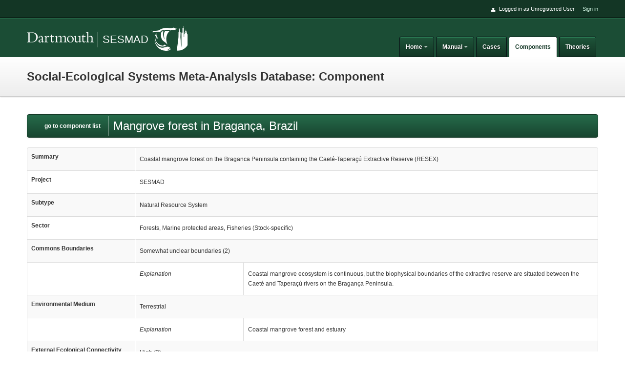

--- FILE ---
content_type: text/html; charset=utf-8
request_url: https://sesmad.dartmouth.edu/components/227
body_size: 5961
content:
<!DOCTYPE html><html><head><title>SESMAD</title><link rel="stylesheet" media="all" href="/assets/application-31452834e031d11227927991e46e777806f93f4ae4b0d823c011f7d414e46796.css" /><script src="/assets/application-53aface6200b94f55f372e040a61e566a92f761669e110ed7faa360723ee0e3c.js"></script><script src="//cdn.ckeditor.com/4.12.1/basic/ckeditor.js"></script><meta name="csrf-param" content="authenticity_token" />
<meta name="csrf-token" content="dMdblbGUl/YnX7Kk1vmTRL82jautiWHNPoJYkinnoYEpa5goGpICIDpAP1z0Qbz51Wg3rgdmZ5FUrgEQkQdGeA==" /></head><body><script>$(function () {Theme.init (); });</script><div id="wrapper"><div id="topbar"><div class="container"><a class="dropdown-toggle" data-target="#" data-toggle="dropdown" href="javascript:;" id="menu-trigger"><i class="icon-cog"></i></a><div id="top-nav"><ul class="pull-right"><li><i class="icon-user"></i>Logged in as Unregistered User</li><li><a href="/sign-in">Sign in</a></li></ul></div></div></div><div id="header"><div class="container"><div class="logo_name_container"><div class="logo_container"><a class="brand" href="/">SESMAD</a></div><div class="project_name"><a href="/">SESMAD</a><img src="/static/SESMAD_white_trans_sm.png" /></div></div><a class="btn-navbar" data-target=".nav-collapse" data-toggle="collapse" href="javascript:;"><i class="icon-reorder"></i></a><div class="nav-collapse"><ul class="nav pull-right" id="main-nav"><li class="dropdown"><a class="dropdown-toggle" data-toggle="dropdown" href="javascript:;"><span>Home</span><b class="caret"></b></a><ul class="dropdown-menu"><li><a href="/pages/intro">Introduction</a></li><li><a href="/about_team">Members</a></li><li><a href="/pages/publications">Publications</a></li></ul></li><li class="dropdown"><a class="dropdown-toggle" data-toggle="dropdown" href="javascript:;"><span>Manual</span><b class="caret"></b></a><ul class="dropdown-menu"><li><a href="/guide/pages">Database Guide</a></li><li><a href="/guide/data_entry">Data Entry Guide</a></li><li><a href="/variables">Browse Variables</a></li><li><a href="/projects">Browse Projects</a></li><li><a href="/studies">Browse Studies</a></li><li><a href="/surveys">Browse Surveys</a></li></ul></li><li><a href="/ses_cases">Cases</a></li><li class="active "><a href="/components">Components</a></li><li><a href="/theories">Theories</a></li></ul></div></div></div><div id="masthead"><div class="container"><div class="masthead-pad"><div class="masthead-text"><h2>Social-Ecological Systems Meta-Analysis Database: Component</h2></div></div></div></div><div id="content"><div class="container"><div class="flash"></div><div class="navbar"><div class="navbar-inner"><ul class="nav"><li><a href="/components">go to component list</a></li></ul><h2>Mangrove forest in Bragança, Brazil</h2></div></div><table class="table table-bordered table-striped"><tbody><tr><th class="span3">Summary</th><td colspan="2">Coastal mangrove forest on the Braganca Peninsula containing the Caeté-Taperaçú Extractive Reserve (RESEX)</td></tr><tr><th>Project</th><td colspan="2">SESMAD</td></tr><tr><th>Subtype</th><td colspan="2">Natural Resource System</td></tr><tr><th>Sector</th><td colspan="2">Forests, Marine protected areas, Fisheries (Stock-specific)</td></tr><tr><th>Commons Boundaries</th><td colspan="2">Somewhat unclear boundaries (2)</td></tr><tr><th></th><td class="span3"><i>Explanation</i></td><td>Coastal mangrove ecosystem is continuous, but the biophysical boundaries of the extractive reserve are situated between the Caeté and Taperaçú rivers on the Bragança Peninsula.</td></tr><tr><th>Environmental Medium</th><td colspan="2">Terrestrial</td></tr><tr><th></th><td class="span3"><i>Explanation</i></td><td>Coastal mangrove forest and estuary</td></tr><tr><th>External Ecological Connectivity</th><td colspan="2">High (3)</td></tr><tr><th></th><td class="span3"><i>Explanation</i></td><td></td></tr><tr><th>Internal Ecological Connectivity</th><td colspan="2">High (3)</td></tr><tr><th></th><td class="span3"><i>Explanation</i></td><td></td></tr><tr><th>Inter Annual Predictability</th><td colspan="2">Moderate (2)</td></tr><tr><th></th><td class="span3"><i>Explanation</i></td><td></td></tr><tr><th>Intra Annual Predictability</th><td colspan="2">Moderate (2)</td></tr><tr><th></th><td class="span3"><i>Explanation</i></td><td></td></tr><tr><th>Commons Renewability</th><td colspan="2">Renewable (1)</td></tr><tr><th></th><td class="span3"><i>Explanation</i></td><td></td></tr><tr><th>Productivity</th><td colspan="2">Very productive (3)</td></tr><tr><th></th><td class="span3"><i>Explanation</i></td><td></td></tr><tr><th>Commons Accessibility</th><td colspan="2">Somewhat accessible (2)</td></tr><tr><th></th><td class="span3"><i>Explanation</i></td><td>The mangrove forest is a swamp with entangled roots in deep thick mud and requires considerable physical endurance and local knowledge to navigate for fishing. Due to the difficulties with carrying large sacks of crabs, fishers don’t go far into the forest or stray off known routes. They also access the mangrove with boats during high tide in some areas.</td></tr><tr><th>Commons Heterogeneity</th><td colspan="2">Moderate (2)</td></tr><tr><th></th><td class="span3"><i>Explanation</i></td><td></td></tr><tr><th>Commons Spatial Extent</th><td colspan="2">420 </td></tr><tr><th></th><td class="span3"><i>Explanation</i></td><td>The Caete-Teperacu RESEX (420 square kilometers) is a large coastal estuary forming a peninsula with numerous rivers and tributaries, and it is embedded in the world’s second largest continuous mangrove ecosystem spanning ~23,000 square kilometers.</td></tr><tr><th>Technical Substitute</th><td colspan="2">No</td></tr><tr><th></th><td class="span3"><i>Explanation</i></td><td></td></tr></tbody></table></div></div></div><div id="footer"><div class="container"><div class="row"><div class="span6">&copy;2025&nbsp;<a href="http://www.dartmouth.edu">Dartmouth College</a>&nbsp; &nbsp;v1.6.14</div></div></div></div></body></html>

--- FILE ---
content_type: application/javascript
request_url: https://sesmad.dartmouth.edu/assets/application-53aface6200b94f55f372e040a61e566a92f761669e110ed7faa360723ee0e3c.js
body_size: 436190
content:
function log(t){console.log&&console.log(t)}!function(t,e){"object"==typeof module&&"object"==typeof module.exports?module.exports=t.document?e(t,!0):function(t){if(!t.document)throw new Error("jQuery requires a window with a document");return e(t)}:e(t)}("undefined"!=typeof window?window:this,function(C,t){function s(t){var e=!!t&&"length"in t&&t.length,n=ft.type(t);return"function"!==n&&!ft.isWindow(t)&&("array"===n||0===e||"number"==typeof e&&0<e&&e-1 in t)}function e(t,n,i){if(ft.isFunction(n))return ft.grep(t,function(t,e){return!!n.call(t,e,t)!==i});if(n.nodeType)return ft.grep(t,function(t){return t===n!==i});if("string"==typeof n){if(Ct.test(n))return ft.filter(n,t,i);n=ft.filter(n,t)}return ft.grep(t,function(t){return-1<ft.inArray(t,n)!==i})}function n(t,e){for(;(t=t[e])&&1!==t.nodeType;);return t}function u(t){var n={};return ft.each(t.match(At)||[],function(t,e){n[e]=!0}),n}function r(){it.addEventListener?(it.removeEventListener("DOMContentLoaded",a),C.removeEventListener("load",a)):(it.detachEvent("onreadystatechange",a),C.detachEvent("onload",a))}function a(){(it.addEventListener||"load"===C.event.type||"complete"===it.readyState)&&(r(),ft.ready())}function l(t,e,n){if(n===undefined&&1===t.nodeType){var i="data-"+e.replace(Nt,"-$1").toLowerCase();if("string"==typeof(n=t.getAttribute(i))){try{n="true"===n||"false"!==n&&("null"===n?null:+n+""===n?+n:Pt.test(n)?ft.parseJSON(n):n)}catch(r){}ft.data(t,e,n)}else n=undefined}return n}function c(t){var e;for(e in t)if(("data"!==e||!ft.isEmptyObject(t[e]))&&"toJSON"!==e)return!1;return!0}function i(t,e,n,i){if(It(t)){var r,a,o=ft.expando,s=t.nodeType,l=s?ft.cache:t,c=s?t[o]:t[o]&&o;if(c&&l[c]&&(i||l[c].data)||n!==undefined||"string"!=typeof e)return c||(c=s?t[o]=nt.pop()||ft.guid++:o),l[c]||(l[c]=s?{}:{toJSON:ft.noop}),"object"!=typeof e&&"function"!=typeof e||(i?l[c]=ft.extend(l[c],e):l[c].data=ft.extend(l[c].data,e)),a=l[c],i||(a.data||(a.data={}),a=a.data),n!==undefined&&(a[ft.camelCase(e)]=n),"string"==typeof e?null==(r=a[e])&&(r=a[ft.camelCase(e)]):r=a,r}}function o(t,e,n){if(It(t)){var i,r,a=t.nodeType,o=a?ft.cache:t,s=a?t[ft.expando]:ft.expando;if(o[s]){if(e&&(i=n?o[s]:o[s].data)){r=(e=ft.isArray(e)?e.concat(ft.map(e,ft.camelCase)):e in i?[e]:(e=ft.camelCase(e))in i?[e]:e.split(" ")).length;for(;r--;)delete i[e[r]];if(n?!c(i):!ft.isEmptyObject(i))return}(n||(delete o[s].data,c(o[s])))&&(a?ft.cleanData([t],!0):ht.deleteExpando||o!=o.window?delete o[s]:o[s]=undefined)}}}function h(t,e,n,i){var r,a=1,o=20,s=i?function(){return i.cur()}:function(){return ft.css(t,e,"")},l=s(),c=n&&n[3]||(ft.cssNumber[e]?"":"px"),u=(ft.cssNumber[e]||"px"!==c&&+l)&&Bt.exec(ft.css(t,e));if(u&&u[3]!==c)for(c=c||u[3],n=n||[],u=+l||1;u/=a=a||".5",ft.style(t,e,u+c),a!==(a=s()/l)&&1!==a&&--o;);return n&&(u=+u||+l||0,r=n[1]?u+(n[1]+1)*n[2]:+n[2],i&&(i.unit=c,i.start=u,i.end=r)),r}function m(t){var e=Vt.split("|"),n=t.createDocumentFragment();if(n.createElement)for(;e.length;)n.createElement(e.pop());return n}function v(t,e){var n,i,r=0,a="undefined"!=typeof t.getElementsByTagName?t.getElementsByTagName(e||"*"):"undefined"!=typeof t.querySelectorAll?t.querySelectorAll(e||"*"):undefined;if(!a)for(a=[],n=t.childNodes||t;null!=(i=n[r]);r++)!e||ft.nodeName(i,e)?a.push(i):ft.merge(a,v(i,e));return e===undefined||e&&ft.nodeName(t,e)?ft.merge([t],a):a}function y(t,e){for(var n,i=0;null!=(n=t[i]);i++)ft._data(n,"globalEval",!e||ft._data(e[i],"globalEval"))}function b(t){zt.test(t.type)&&(t.defaultChecked=t.checked)}function g(t,e,n,i,r){for(var a,o,s,l,c,u,h,d=t.length,f=m(e),p=[],g=0;g<d;g++)if((o=t[g])||0===o)if("object"===ft.type(o))ft.merge(p,o.nodeType?[o]:o);else if(Yt.test(o)){for(l=l||f.appendChild(e.createElement("div")),c=(Wt.exec(o)||["",""])[1].toLowerCase(),h=Gt[c]||Gt._default,l.innerHTML=h[1]+ft.htmlPrefilter(o)+h[2],a=h[0];a--;)l=l.lastChild;if(!ht.leadingWhitespace&&Xt.test(o)&&p.push(e.createTextNode(Xt.exec(o)[0])),!ht.tbody)for(a=(o="table"!==c||Jt.test(o)?"<table>"!==h[1]||Jt.test(o)?0:l:l.firstChild)&&o.childNodes.length;a--;)ft.nodeName(u=o.childNodes[a],"tbody")&&!u.childNodes.length&&o.removeChild(u);for(ft.merge(p,l.childNodes),l.textContent="";l.firstChild;)l.removeChild(l.firstChild);l=f.lastChild}else p.push(e.createTextNode(o));for(l&&f.removeChild(l),ht.appendChecked||ft.grep(v(p,"input"),b),g=0;o=p[g++];)if(i&&-1<ft.inArray(o,i))r&&r.push(o);else if(s=ft.contains(o.ownerDocument,o),l=v(f.appendChild(o),"script"),s&&y(l),n)for(a=0;o=l[a++];)Ut.test(o.type||"")&&n.push(o);return l=null,f}function d(){return!0}function f(){return!1}function p(){try{return it.activeElement}catch(t){}}function x(t,e,n,i,r,a){var o,s;if("object"==typeof e){for(s in"string"!=typeof n&&(i=i||n,n=undefined),e)x(t,s,n,i,e[s],a);return t}if(null==i&&null==r?(r=n,i=n=undefined):null==r&&("string"==typeof n?(r=i,i=undefined):(r=i,i=n,n=undefined)),!1===r)r=f;else if(!r)return t;return 1===a&&(o=r,(r=function(t){return ft().off(t),o.apply(this,arguments)}).guid=o.guid||(o.guid=ft.guid++)),t.each(function(){ft.event.add(this,e,r,i,n)})}function w(t,e){return ft.nodeName(t,"table")&&ft.nodeName(11!==e.nodeType?e:e.firstChild,"tr")?t.getElementsByTagName("tbody")[0]||t.appendChild(t.ownerDocument.createElement("tbody")):t}function S(t){return t.type=(null!==ft.find.attr(t,"type"))+"/"+t.type,t}function _(t){var e=se.exec(t.type);return e?t.type=e[1]:t.removeAttribute("type"),t}function T(t,e){if(1===e.nodeType&&ft.hasData(t)){var n,i,r,a=ft._data(t),o=ft._data(e,a),s=a.events;if(s)for(n in delete o.handle,o.events={},s)for(i=0,r=s[n].length;i<r;i++)ft.event.add(e,n,s[n][i]);o.data&&(o.data=ft.extend({},o.data))}}function D(t,e){var n,i,r;if(1===e.nodeType){if(n=e.nodeName.toLowerCase(),!ht.noCloneEvent&&e[ft.expando]){for(i in(r=ft._data(e)).events)ft.removeEvent(e,i,r.handle);e.removeAttribute(ft.expando)}"script"===n&&e.text!==t.text?(S(e).text=t.text,_(e)):"object"===n?(e.parentNode&&(e.outerHTML=t.outerHTML),ht.html5Clone&&t.innerHTML&&!ft.trim(e.innerHTML)&&(e.innerHTML=t.innerHTML)):"input"===n&&zt.test(t.type)?(e.defaultChecked=e.checked=t.checked,e.value!==t.value&&(e.value=t.value)):"option"===n?e.defaultSelected=e.selected=t.defaultSelected:"input"!==n&&"textarea"!==n||(e.defaultValue=t.defaultValue)}}function k(n,i,r,a){i=at.apply([],i);var t,e,o,s,l,c,u=0,h=n.length,d=h-1,f=i[0],p=ft.isFunction(f);if(p||1<h&&"string"==typeof f&&!ht.checkClone&&oe.test(f))return n.each(function(t){var e=n.eq(t);p&&(i[0]=f.call(this,t,e.html())),k(e,i,r,a)});if(h&&(t=(c=g(i,n[0].ownerDocument,!1,n,a)).firstChild,1===c.childNodes.length&&(c=t),t||a)){for(o=(s=ft.map(v(c,"script"),S)).length;u<h;u++)e=c,u!==d&&(e=ft.clone(e,!0,!0),o&&ft.merge(s,v(e,"script"))),r.call(n[u],e,u);if(o)for(l=s[s.length-1].ownerDocument,ft.map(s,_),u=0;u<o;u++)e=s[u],Ut.test(e.type||"")&&!ft._data(e,"globalEval")&&ft.contains(l,e)&&(e.src?ft._evalUrl&&ft._evalUrl(e.src):ft.globalEval((e.text||e.textContent||e.innerHTML||"").replace(le,"")));c=t=null}return n}function F(t,e,n){for(var i,r=e?ft.filter(e,t):t,a=0;null!=(i=r[a]);a++)n||1!==i.nodeType||ft.cleanData(v(i)),i.parentNode&&(n&&ft.contains(i.ownerDocument,i)&&y(v(i,"script")),i.parentNode.removeChild(i));return t}function E(t,e){var n=ft(e.createElement(t)).appendTo(e.body),i=ft.css(n[0],"display");return n.detach(),i}function A(t){var e=it,n=he[t];return n||("none"!==(n=E(t,e))&&n||((e=((ue=(ue||ft("<iframe frameborder='0' width='0' height='0'/>")).appendTo(e.documentElement))[0].contentWindow||ue[0].contentDocument).document).write(),e.close(),n=E(t,e),ue.detach()),he[t]=n),n}function L(t,e){return{get:function(){if(!t())return(this.get=e).apply(this,arguments);delete this.get}}}function I(t){if(t in De)return t;for(var e=t.charAt(0).toUpperCase()+t.slice(1),n=Te.length;n--;)if((t=Te[n]+e)in De)return t}function P(t,e){for(var n,i,r,a=[],o=0,s=t.length;o<s;o++)(i=t[o]).style&&(a[o]=ft._data(i,"olddisplay"),n=i.style.display,e?(a[o]||"none"!==n||(i.style.display=""),""===i.style.display&&Ht(i)&&(a[o]=ft._data(i,"olddisplay",A(i.nodeName)))):(r=Ht(i),(n&&"none"!==n||!r)&&ft._data(i,"olddisplay",r?n:ft.css(i,"display"))));for(o=0;o<s;o++)(i=t[o]).style&&(e&&"none"!==i.style.display&&""!==i.style.display||(i.style.display=e?a[o]||"":"none"));return t}function N(t,e,n){var i=Se.exec(e);return i?Math.max(0,i[1]-(n||0))+(i[2]||"px"):e}function j(t,e,n,i,r){for(var a=n===(i?"border":"content")?4:"width"===e?1:0,o=0;a<4;a+=2)"margin"===n&&(o+=ft.css(t,n+Ot[a],!0,r)),i?("content"===n&&(o-=ft.css(t,"padding"+Ot[a],!0,r)),"margin"!==n&&(o-=ft.css(t,"border"+Ot[a]+"Width",!0,r))):(o+=ft.css(t,"padding"+Ot[a],!0,r),"padding"!==n&&(o+=ft.css(t,"border"+Ot[a]+"Width",!0,r)));return o}function R(t,e,n){var i=!0,r="width"===e?t.offsetWidth:t.offsetHeight,a=me(t),o=ht.boxSizing&&"border-box"===ft.css(t,"boxSizing",!1,a);if(r<=0||null==r){if(((r=ve(t,e,a))<0||null==r)&&(r=t.style[e]),fe.test(r))return r;i=o&&(ht.boxSizingReliable()||r===t.style[e]),r=parseFloat(r)||0}return r+j(t,e,n||(o?"border":"content"),i,a)+"px"}function M(t,e,n,i,r){return new M.prototype.init(t,e,n,i,r)}function $(){return C.setTimeout(function(){ke=undefined}),ke=ft.now()}function B(t,e){var n,i={height:t},r=0;for(e=e?1:0;r<4;r+=2-e)i["margin"+(n=Ot[r])]=i["padding"+n]=t;return e&&(i.opacity=i.width=t),i}function O(t,e,n){for(var i,r=(z.tweeners[e]||[]).concat(z.tweeners["*"]),a=0,o=r.length;a<o;a++)if(i=r[a].call(n,e,t))return i}function H(e,t,n){var i,r,a,o,s,l,c,u=this,h={},d=e.style,f=e.nodeType&&Ht(e),p=ft._data(e,"fxshow");for(i in n.queue||(null==(s=ft._queueHooks(e,"fx")).unqueued&&(s.unqueued=0,l=s.empty.fire,s.empty.fire=function(){s.unqueued||l()}),s.unqueued++,u.always(function(){u.always(function(){s.unqueued--,ft.queue(e,"fx").length||s.empty.fire()})})),1===e.nodeType&&("height"in t||"width"in t)&&(n.overflow=[d.overflow,d.overflowX,d.overflowY],"inline"===("none"===(c=ft.css(e,"display"))?ft._data(e,"olddisplay")||A(e.nodeName):c)&&"none"===ft.css(e,"float")&&(ht.inlineBlockNeedsLayout&&"inline"!==A(e.nodeName)?d.zoom=1:d.display="inline-block")),n.overflow&&(d.overflow="hidden",ht.shrinkWrapBlocks()||u.always(function(){d.overflow=n.overflow[0],d.overflowX=n.overflow[1],d.overflowY=n.overflow[2]})),t)if(r=t[i],Ne.exec(r)){if(delete t[i],a=a||"toggle"===r,r===(f?"hide":"show")){if("show"!==r||!p||p[i]===undefined)continue;f=!0}h[i]=p&&p[i]||ft.style(e,i)}else c=undefined;if(ft.isEmptyObject(h))"inline"===("none"===c?A(e.nodeName):c)&&(d.display=c);else for(i in p?"hidden"in p&&(f=p.hidden):p=ft._data(e,"fxshow",{}),a&&(p.hidden=!f),f?ft(e).show():u.done(function(){ft(e).hide()}),u.done(function(){var t;for(t in ft._removeData(e,"fxshow"),h)ft.style(e,t,h[t])}),h)o=O(f?p[i]:0,i,u),i in p||(p[i]=o.start,f&&(o.end=o.start,o.start="width"===i||"height"===i?1:0))}function q(t,e){var n,i,r,a,o;for(n in t)if(r=e[i=ft.camelCase(n)],a=t[n],ft.isArray(a)&&(r=a[1],a=t[n]=a[0]),n!==i&&(t[i]=a,delete t[n]),(o=ft.cssHooks[i])&&"expand"in o)for(n in a=o.expand(a),delete t[i],a)n in t||(t[n]=a[n],e[n]=r);else e[i]=r}function z(a,t,e){var n,o,i=0,r=z.prefilters.length,s=ft.Deferred().always(function(){delete l.elem}),l=function(){if(o)return!1;for(var t=ke||$(),e=Math.max(0,c.startTime+c.duration-t),n=1-(e/c.duration||0),i=0,r=c.tweens.length;i<r;i++)c.tweens[i].run(n);return s.notifyWith(a,[c,n,e]),n<1&&r?e:(s.resolveWith(a,[c]),!1)},c=s.promise({elem:a,props:ft.extend({},t),opts:ft.extend(!0,{specialEasing:{},easing:ft.easing._default},e),originalProperties:t,originalOptions:e,startTime:ke||$(),duration:e.duration,tweens:[],createTween:function(t,e){var n=ft.Tween(a,c.opts,t,e,c.opts.specialEasing[t]||c.opts.easing);return c.tweens.push(n),n},stop:function(t){var e=0,n=t?c.tweens.length:0;if(o)return this;for(o=!0;e<n;e++)c.tweens[e].run(1);return t?(s.notifyWith(a,[c,1,0]),s.resolveWith(a,[c,t])):s.rejectWith(a,[c,t]),this}}),u=c.props;for(q(u,c.opts.specialEasing);i<r;i++)if(n=z.prefilters[i].call(c,a,u,c.opts))return ft.isFunction(n.stop)&&(ft._queueHooks(c.elem,c.opts.queue).stop=ft.proxy(n.stop,n)),n;return ft.map(u,O,c),ft.isFunction(c.opts.start)&&c.opts.start.call(a,c),ft.fx.timer(ft.extend(l,{elem:a,anim:c,queue:c.opts.queue})),c.progress(c.opts.progress).done(c.opts.done,c.opts.complete).fail(c.opts.fail).always(c.opts.always)}function W(t){return ft.attr(t,"class")||""}function U(a){return function(t,e){"string"!=typeof t&&(e=t,t="*");var n,i=0,r=t.toLowerCase().match(At)||[];if(ft.isFunction(e))for(;n=r[i++];)"+"===n.charAt(0)?(n=n.slice(1)||"*",(a[n]=a[n]||[]).unshift(e)):(a[n]=a[n]||[]).push(e)}}function X(e,r,a,o){function s(t){var i;return l[t]=!0,ft.each(e[t]||[],function(t,e){var n=e(r,a,o);return"string"!=typeof n||c||l[n]?c?!(i=n):void 0:(r.dataTypes.unshift(n),s(n),!1)}),i}var l={},c=e===on;return s(r.dataTypes[0])||!l["*"]&&s("*")}function V(t,e){var n,i,r=ft.ajaxSettings.flatOptions||{};for(i in e)e[i]!==undefined&&((r[i]?t:n||(n={}))[i]=e[i]);return n&&ft.extend(!0,t,n),t}function G(t,e,n){for(var i,r,a,o,s=t.contents,l=t.dataTypes;"*"===l[0];)l.shift(),r===undefined&&(r=t.mimeType||e.getResponseHeader("Content-Type"));if(r)for(o in s)if(s[o]&&s[o].test(r)){l.unshift(o);break}if(l[0]in n)a=l[0];else{for(o in n){if(!l[0]||t.converters[o+" "+l[0]]){a=o;break}i||(i=o)}a=a||i}if(a)return a!==l[0]&&l.unshift(a),n[a]}function Y(t,e,n,i){var r,a,o,s,l,c={},u=t.dataTypes.slice();if(u[1])for(o in t.converters)c[o.toLowerCase()]=t.converters[o];for(a=u.shift();a;)if(t.responseFields[a]&&(n[t.responseFields[a]]=e),!l&&i&&t.dataFilter&&(e=t.dataFilter(e,t.dataType)),l=a,a=u.shift())if("*"===a)a=l;else if("*"!==l&&l!==a){if(!(o=c[l+" "+a]||c["* "+a]))for(r in c)if((s=r.split(" "))[1]===a&&(o=c[l+" "+s[0]]||c["* "+s[0]])){!0===o?o=c[r]:!0!==c[r]&&(a=s[0],u.unshift(s[1]));break}if(!0!==o)if(o&&t["throws"])e=o(e);else try{e=o(e)}catch(h){return{state:"parsererror",error:o?h:"No conversion from "+l+" to "+a}}}return{state:"success",data:e}}function J(t){return t.style&&t.style.display||ft.css(t,"display")}function Q(t){if(!ft.contains(t.ownerDocument||it,t))return!0;for(;t&&1===t.nodeType;){if("none"===J(t)||"hidden"===t.type)return!0;t=t.parentNode}return!1}function K(n,t,i,r){var e;if(ft.isArray(t))ft.each(t,function(t,e){i||hn.test(n)?r(n,e):K(n+"["+("object"==typeof e&&null!=e?t:"")+"]",e,i,r)});else if(i||"object"!==ft.type(t))r(n,t);else for(e in t)K(n+"["+e+"]",t[e],i,r)}function Z(){try{return new C.XMLHttpRequest}catch(t){}}function tt(){try{return new C.ActiveXObject("Microsoft.XMLHTTP")}catch(t){}}function et(t){return ft.isWindow(t)?t:9===t.nodeType&&(t.defaultView||t.parentWindow)}var nt=[],it=C.document,rt=nt.slice,at=nt.concat,ot=nt.push,st=nt.indexOf,lt={},ct=lt.toString,ut=lt.hasOwnProperty,ht={},dt="1.12.4",ft=function(t,e){return new ft.fn.init(t,e)},pt=/^[\s\uFEFF\xA0]+|[\s\uFEFF\xA0]+$/g,gt=/^-ms-/,mt=/-([\da-z])/gi,vt=function(t,e){return e.toUpperCase()};ft.fn=ft.prototype={jquery:dt,constructor:ft,selector:"",length:0,toArray:function(){return rt.call(this)},get:function(t){return null!=t?t<0?this[t+this.length]:this[t]:rt.call(this)},pushStack:function(t){var e=ft.merge(this.constructor(),t);return e.prevObject=this,e.context=this.context,e},each:function(t){return ft.each(this,t)},map:function(n){return this.pushStack(ft.map(this,function(t,e){return n.call(t,e,t)}))},slice:function(){return this.pushStack(rt.apply(this,arguments))},first:function(){return this.eq(0)},last:function(){return this.eq(-1)},eq:function(t){var e=this.length,n=+t+(t<0?e:0);return this.pushStack(0<=n&&n<e?[this[n]]:[])},end:function(){return this.prevObject||this.constructor()},push:ot,sort:nt.sort,splice:nt.splice},ft.extend=ft.fn.extend=function(t){var e,n,i,r,a,o,s=t||{},l=1,c=arguments.length,u=!1;for("boolean"==typeof s&&(u=s,s=arguments[l]||{},l++),"object"==typeof s||ft.isFunction(s)||(s={}),l===c&&(s=this,l--);l<c;l++)if(null!=(a=arguments[l]))for(r in a)e=s[r],s!==(i=a[r])&&(u&&i&&(ft.isPlainObject(i)||(n=ft.isArray(i)))?(n?(n=!1,o=e&&ft.isArray(e)?e:[]):o=e&&ft.isPlainObject(e)?e:{},s[r]=ft.extend(u,o,i)):i!==undefined&&(s[r]=i));return s},ft.extend({expando:"jQuery"+(dt+Math.random()).replace(/\D/g,""),isReady:!0,error:function(t){throw new Error(t)},noop:function(){},isFunction:function(t){return"function"===ft.type(t)},isArray:Array.isArray||function(t){return"array"===ft.type(t)},isWindow:function(t){return null!=t&&t==t.window},isNumeric:function(t){var e=t&&t.toString();return!ft.isArray(t)&&0<=e-parseFloat(e)+1},isEmptyObject:function(t){var e;for(e in t)return!1;return!0},isPlainObject:function(t){var e;if(!t||"object"!==ft.type(t)||t.nodeType||ft.isWindow(t))return!1;try{if(t.constructor&&!ut.call(t,"constructor")&&!ut.call(t.constructor.prototype,"isPrototypeOf"))return!1}catch(n){return!1}if(!ht.ownFirst)for(e in t)return ut.call(t,e);for(e in t);return e===undefined||ut.call(t,e)},type:function(t){return null==t?t+"":"object"==typeof t||"function"==typeof t?lt[ct.call(t)]||"object":typeof t},globalEval:function(t){t&&ft.trim(t)&&(C.execScript||function(t){C.eval.call(C,t)})(t)},camelCase:function(t){return t.replace(gt,"ms-").replace(mt,vt)},nodeName:function(t,e){return t.nodeName&&t.nodeName.toLowerCase()===e.toLowerCase()},each:function(t,e){var n,i=0;if(s(t))for(n=t.length;i<n&&!1!==e.call(t[i],i,t[i]);i++);else for(i in t)if(!1===e.call(t[i],i,t[i]))break;return t},trim:function(t){return null==t?"":(t+"").replace(pt,"")},makeArray:function(t,e){var n=e||[];return null!=t&&(s(Object(t))?ft.merge(n,"string"==typeof t?[t]:t):ot.call(n,t)),n},inArray:function(t,e,n){var i;if(e){if(st)return st.call(e,t,n);for(i=e.length,n=n?n<0?Math.max(0,i+n):n:0;n<i;n++)if(n in e&&e[n]===t)return n}return-1},merge:function(t,e){for(var n=+e.length,i=0,r=t.length;i<n;)t[r++]=e[i++];if(n!=n)for(;e[i]!==undefined;)t[r++]=e[i++];return t.length=r,t},grep:function(t,e,n){for(var i=[],r=0,a=t.length,o=!n;r<a;r++)!e(t[r],r)!==o&&i.push(t[r]);return i},map:function(t,e,n){var i,r,a=0,o=[];if(s(t))for(i=t.length;a<i;a++)null!=(r=e(t[a],a,n))&&o.push(r);else for(a in t)null!=(r=e(t[a],a,n))&&o.push(r);return at.apply([],o)},guid:1,proxy:function(t,e){var n,i,r;return"string"==typeof e&&(r=t[e],e=t,t=r),ft.isFunction(t)?(n=rt.call(arguments,2),(i=function(){return t.apply(e||this,n.concat(rt.call(arguments)))}).guid=t.guid=t.guid||ft.guid++,i):undefined},now:function(){return+new Date},support:ht}),"function"==typeof Symbol&&(ft.fn[Symbol.iterator]=nt[Symbol.iterator]),ft.each("Boolean Number String Function Array Date RegExp Object Error Symbol".split(" "),function(t,e){lt["[object "+e+"]"]=e.toLowerCase()});var yt=function(n){function x(t,e,n,i){var r,a,o,s,l,c,u,h,d=e&&e.ownerDocument,f=e?e.nodeType:9;if(n=n||[],"string"!=typeof t||!t||1!==f&&9!==f&&11!==f)return n;if(!i&&((e?e.ownerDocument||e:O)!==I&&L(e),e=e||I,N)){if(11!==f&&(c=vt.exec(t)))if(r=c[1]){if(9===f){if(!(o=e.getElementById(r)))return n;if(o.id===r)return n.push(o),n}else if(d&&(o=d.getElementById(r))&&$(e,o)&&o.id===r)return n.push(o),n}else{if(c[2])return K.apply(n,e.getElementsByTagName(t)),n;if((r=c[3])&&v.getElementsByClassName&&e.getElementsByClassName)return K.apply(n,e.getElementsByClassName(r)),n}if(v.qsa&&!U[t+" "]&&(!j||!j.test(t))){if(1!==f)d=e,h=t;else if("object"!==e.nodeName.toLowerCase()){for((s=e.getAttribute("id"))?s=s.replace(bt,"\\$&"):e.setAttribute("id",s=B),a=(u=T(t)).length,l=dt.test(s)?"#"+s:"[id='"+s+"']";a--;)u[a]=l+" "+m(u[a]);h=u.join(","),d=yt.test(t)&&g(e.parentNode)||e}if(h)try{return K.apply(n,d.querySelectorAll(h)),n}catch(p){}finally{s===B&&e.removeAttribute("id")}}}return k(t.replace(st,"$1"),e,n,i)}function t(){function n(t,e){return i.push(t+" ")>S.cacheLength&&delete n[i.shift()],n[t+" "]=e}var i=[];return n}function l(t){return t[B]=!0,t}function r(t){var e=I.createElement("div");try{return!!t(e)}catch(n){return!1}finally{e.parentNode&&e.parentNode.removeChild(e),e=null}}function e(t,e){for(var n=t.split("|"),i=n.length;i--;)S.attrHandle[n[i]]=e}function c(t,e){var n=e&&t,i=n&&1===t.nodeType&&1===e.nodeType&&(~e.sourceIndex||V)-(~t.sourceIndex||V);if(i)return i;if(n)for(;n=n.nextSibling;)if(n===e)return-1;return t?1:-1}function i(e){return function(t){return"input"===t.nodeName.toLowerCase()&&t.type===e}}function a(n){return function(t){var e=t.nodeName.toLowerCase();return("input"===e||"button"===e)&&t.type===n}}function o(o){return l(function(a){return a=+a,l(function(t,e){for(var n,i=o([],t.length,a),r=i.length;r--;)t[n=i[r]]&&(t[n]=!(e[n]=t[n]))})})}function g(t){return t&&"undefined"!=typeof t.getElementsByTagName&&t}function s(){}function m(t){for(var e=0,n=t.length,i="";e<n;e++)i+=t[e].value;return i}function h(s,t,e){var l=t.dir,c=e&&"parentNode"===l,u=q++;return t.first?function(t,e,n){for(;t=t[l];)if(1===t.nodeType||c)return s(t,e,n)}:function(t,e,n){var i,r,a,o=[H,u];if(n){for(;t=t[l];)if((1===t.nodeType||c)&&s(t,e,n))return!0}else for(;t=t[l];)if(1===t.nodeType||c){if((i=(r=(a=t[B]||(t[B]={}))[t.uniqueID]||(a[t.uniqueID]={}))[l])&&i[0]===H&&i[1]===u)return o[2]=i[2];if((r[l]=o)[2]=s(t,e,n))return!0}}}function d(r){return 1<r.length?function(t,e,n){for(var i=r.length;i--;)if(!r[i](t,e,n))return!1;return!0}:r[0]}function y(t,e,n){for(var i=0,r=e.length;i<r;i++)x(t,e[i],n);return n}function w(t,e,n,i,r){for(var a,o=[],s=0,l=t.length,c=null!=e;s<l;s++)(a=t[s])&&(n&&!n(a,i,r)||(o.push(a),c&&e.push(s)));return o}function b(f,p,g,m,v,t){return m&&!m[B]&&(m=b(m)),v&&!v[B]&&(v=b(v,t)),l(function(t,e,n,i){var r,a,o,s=[],l=[],c=e.length,u=t||y(p||"*",n.nodeType?[n]:n,[]),h=!f||!t&&p?u:w(u,s,f,n,i),d=g?v||(t?f:c||m)?[]:e:h;if(g&&g(h,d,n,i),m)for(r=w(d,l),m(r,[],n,i),a=r.length;a--;)(o=r[a])&&(d[l[a]]=!(h[l[a]]=o));if(t){if(v||f){if(v){for(r=[],a=d.length;a--;)(o=d[a])&&r.push(h[a]=o);v(null,d=[],r,i)}for(a=d.length;a--;)(o=d[a])&&-1<(r=v?tt(t,o):s[a])&&(t[r]=!(e[r]=o))}}else d=w(d===e?d.splice(c,d.length):d),v?v(null,e,d,i):K.apply(e,d)})}function f(t){for(var r,e,n,i=t.length,a=S.relative[t[0].type],o=a||S.relative[" "],s=a?1:0,l=h(function(t){return t===r},o,!0),c=h(function(t){return-1<tt(r,t)},o,!0),u=[function(t,e,n){var i=!a&&(n||e!==F)||((r=e).nodeType?l(t,e,n):c(t,e,n));return r=null,i}];s<i;s++)if(e=S.relative[t[s].type])u=[h(d(u),e)];else{if((e=S.filter[t[s].type].apply(null,t[s].matches))[B]){for(n=++s;n<i&&!S.relative[t[n].type];n++);return b(1<s&&d(u),1<s&&m(t.slice(0,s-1).concat({value:" "===t[s-2].type?"*":""})).replace(st,"$1"),e,s<n&&f(t.slice(s,n)),n<i&&f(t=t.slice(n)),n<i&&m(t))}u.push(e)}return d(u)}function u(m,v){var y=0<v.length,b=0<m.length,t=function(t,e,n,i,r){var a,o,s,l=0,c="0",u=t&&[],h=[],d=F,f=t||b&&S.find.TAG("*",r),p=H+=null==d?1:Math.random()||.1,g=f.length;for(r&&(F=e===I||e||r);c!==g&&null!=(a=f[c]);c++){if(b&&a){for(o=0,e||a.ownerDocument===I||(L(a),n=!N);s=m[o++];)if(s(a,e||I,n)){i.push(a);break}r&&(H=p)}y&&((a=!s&&a)&&l--,t&&u.push(a))}if(l+=c,y&&c!==l){for(o=0;s=v[o++];)s(u,h,e,n);if(t){if(0<l)for(;c--;)u[c]||h[c]||(h[c]=J.call(i));h=w(h)}K.apply(i,h),r&&!t&&0<h.length&&1<l+v.length&&x.uniqueSort(i)}return r&&(H=p,F=d),u};return y?l(t):t}var p,v,S,C,_,T,D,k,F,E,A,L,I,P,N,j,R,M,$,B="sizzle"+1*new Date,O=n.document,H=0,q=0,z=t(),W=t(),U=t(),X=function(t,e){return t===e&&(A=!0),0},V=1<<31,G={}.hasOwnProperty,Y=[],J=Y.pop,Q=Y.push,K=Y.push,Z=Y.slice,tt=function(t,e){for(var n=0,i=t.length;n<i;n++)if(t[n]===e)return n;return-1},et="checked|selected|async|autofocus|autoplay|controls|defer|disabled|hidden|ismap|loop|multiple|open|readonly|required|scoped",nt="[\\x20\\t\\r\\n\\f]",it="(?:\\\\.|[\\w-]|[^\\x00-\\xa0])+",rt="\\["+nt+"*("+it+")(?:"+nt+"*([*^$|!~]?=)"+nt+"*(?:'((?:\\\\.|[^\\\\'])*)'|\"((?:\\\\.|[^\\\\\"])*)\"|("+it+"))|)"+nt+"*\\]",at=":("+it+")(?:\\((('((?:\\\\.|[^\\\\'])*)'|\"((?:\\\\.|[^\\\\\"])*)\")|((?:\\\\.|[^\\\\()[\\]]|"+rt+")*)|.*)\\)|)",ot=new RegExp(nt+"+","g"),st=new RegExp("^"+nt+"+|((?:^|[^\\\\])(?:\\\\.)*)"+nt+"+$","g"),lt=new RegExp("^"+nt+"*,"+nt+"*"),ct=new RegExp("^"+nt+"*([>+~]|"+nt+")"+nt+"*"),ut=new RegExp("="+nt+"*([^\\]'\"]*?)"+nt+"*\\]","g"),ht=new RegExp(at),dt=new RegExp("^"+it+"$"),ft={ID:new RegExp("^#("+it+")"),CLASS:new RegExp("^\\.("+it+")"),TAG:new RegExp("^("+it+"|[*])"),ATTR:new RegExp("^"+rt),PSEUDO:new RegExp("^"+at),CHILD:new RegExp("^:(only|first|last|nth|nth-last)-(child|of-type)(?:\\("+nt+"*(even|odd|(([+-]|)(\\d*)n|)"+nt+"*(?:([+-]|)"+nt+"*(\\d+)|))"+nt+"*\\)|)","i"),bool:new RegExp("^(?:"+et+")$","i"),needsContext:new RegExp("^"+nt+"*[>+~]|:(even|odd|eq|gt|lt|nth|first|last)(?:\\("+nt+"*((?:-\\d)?\\d*)"+nt+"*\\)|)(?=[^-]|$)","i")},pt=/^(?:input|select|textarea|button)$/i,gt=/^h\d$/i,mt=/^[^{]+\{\s*\[native \w/,vt=/^(?:#([\w-]+)|(\w+)|\.([\w-]+))$/,yt=/[+~]/,bt=/'|\\/g,xt=new RegExp("\\\\([\\da-f]{1,6}"+nt+"?|("+nt+")|.)","ig"),wt=function(t,e,n){var i="0x"+e-65536;return i!=i||n?e:i<0?String.fromCharCode(i+65536):String.fromCharCode(i>>10|55296,1023&i|56320)},St=function(){L()};try{K.apply(Y=Z.call(O.childNodes),O.childNodes),Y[O.childNodes.length].nodeType}catch(Ct){K={apply:Y.length?function(t,e){Q.apply(t,Z.call(e))}:function(t,e){for(var n=t.length,i=0;t[n++]=e[i++];);t.length=n-1}}}for(p in v=x.support={},_=x.isXML=function(t){var e=t&&(t.ownerDocument||t).documentElement;return!!e&&"HTML"!==e.nodeName},L=x.setDocument=function(t){var e,n,i=t?t.ownerDocument||t:O;return i!==I&&9===i.nodeType&&i.documentElement&&(P=(I=i).documentElement,N=!_(I),(n=I.defaultView)&&n.top!==n&&(n.addEventListener?n.addEventListener("unload",St,!1):n.attachEvent&&n.attachEvent("onunload",St)),v.attributes=r(function(t){return t.className="i",!t.getAttribute("className")}),v.getElementsByTagName=r(function(t){return t.appendChild(I.createComment("")),!t.getElementsByTagName("*").length}),v.getElementsByClassName=mt.test(I.getElementsByClassName),v.getById=r(function(t){return P.appendChild(t).id=B,!I.getElementsByName||!I.getElementsByName(B).length}),v.getById?(S.find.ID=function(t,e){if("undefined"!=typeof e.getElementById&&N){var n=e.getElementById(t);return n?[n]:[]}},S.filter.ID=function(t){var e=t.replace(xt,wt);return function(t){return t.getAttribute("id")===e}}):(delete S.find.ID,S.filter.ID=function(t){var n=t.replace(xt,wt);return function(t){var e="undefined"!=typeof t.getAttributeNode&&t.getAttributeNode("id");return e&&e.value===n}}),S.find.TAG=v.getElementsByTagName?function(t,e){return"undefined"!=typeof e.getElementsByTagName?e.getElementsByTagName(t):v.qsa?e.querySelectorAll(t):void 0}:function(t,e){var n,i=[],r=0,a=e.getElementsByTagName(t);if("*"!==t)return a;for(;n=a[r++];)1===n.nodeType&&i.push(n);return i},S.find.CLASS=v.getElementsByClassName&&function(t,e){if("undefined"!=typeof e.getElementsByClassName&&N)return e.getElementsByClassName(t)},R=[],j=[],(v.qsa=mt.test(I.querySelectorAll))&&(r(function(t){P.appendChild(t).innerHTML="<a id='"+B+"'></a><select id='"+B+"-\r\\' msallowcapture=''><option selected=''></option></select>",t.querySelectorAll("[msallowcapture^='']").length&&j.push("[*^$]="+nt+"*(?:''|\"\")"),t.querySelectorAll("[selected]").length||j.push("\\["+nt+"*(?:value|"+et+")"),t.querySelectorAll("[id~="+B+"-]").length||j.push("~="),t.querySelectorAll(":checked").length||j.push(":checked"),t.querySelectorAll("a#"+B+"+*").length||j.push(".#.+[+~]")}),r(function(t){var e=I.createElement("input");e.setAttribute("type","hidden"),t.appendChild(e).setAttribute("name","D"),t.querySelectorAll("[name=d]").length&&j.push("name"+nt+"*[*^$|!~]?="),t.querySelectorAll(":enabled").length||j.push(":enabled",":disabled"),t.querySelectorAll("*,:x"),j.push(",.*:")})),(v.matchesSelector=mt.test(M=P.matches||P.webkitMatchesSelector||P.mozMatchesSelector||P.oMatchesSelector||P.msMatchesSelector))&&r(function(t){v.disconnectedMatch=M.call(t,"div"),M.call(t,"[s!='']:x"),R.push("!=",at)}),j=j.length&&new RegExp(j.join("|")),R=R.length&&new RegExp(R.join("|")),e=mt.test(P.compareDocumentPosition),$=e||mt.test(P.contains)?function(t,e){var n=9===t.nodeType?t.documentElement:t,i=e&&e.parentNode;return t===i||!(!i||1!==i.nodeType||!(n.contains?n.contains(i):t.compareDocumentPosition&&16&t.compareDocumentPosition(i)))}:function(t,e){if(e)for(;e=e.parentNode;)if(e===t)return!0;return!1},X=e?function(t,e){if(t===e)return A=!0,0;var n=!t.compareDocumentPosition-!e.compareDocumentPosition;return n||(1&(n=(t.ownerDocument||t)===(e.ownerDocument||e)?t.compareDocumentPosition(e):1)||!v.sortDetached&&e.compareDocumentPosition(t)===n?t===I||t.ownerDocument===O&&$(O,t)?-1:e===I||e.ownerDocument===O&&$(O,e)?1:E?tt(E,t)-tt(E,e):0:4&n?-1:1)}:function(t,e){if(t===e)return A=!0,0;var n,i=0,r=t.parentNode,a=e.parentNode,o=[t],s=[e];if(!r||!a)return t===I?-1:e===I?1:r?-1:a?1:E?tt(E,t)-tt(E,e):0;if(r===a)return c(t,e);for(n=t;n=n.parentNode;)o.unshift(n);for(n=e;n=n.parentNode;)s.unshift(n);for(;o[i]===s[i];)i++;return i?c(o[i],s[i]):o[i]===O?-1:s[i]===O?1:0}),I},x.matches=function(t,e){return x(t,null,null,e)},x.matchesSelector=function(t,e){if((t.ownerDocument||t)!==I&&L(t),e=e.replace(ut,"='$1']"),v.matchesSelector&&N&&!U[e+" "]&&(!R||!R.test(e))&&(!j||!j.test(e)))try{var n=M.call(t,e);if(n||v.disconnectedMatch||t.document&&11!==t.document.nodeType)return n}catch(Ct){}return 0<x(e,I,null,[t]).length},x.contains=function(t,e){return(t.ownerDocument||t)!==I&&L(t),$(t,e)},x.attr=function(t,e){(t.ownerDocument||t)!==I&&L(t);var n=S.attrHandle[e.toLowerCase()],i=n&&G.call(S.attrHandle,e.toLowerCase())?n(t,e,!N):undefined;return i!==undefined?i:v.attributes||!N?t.getAttribute(e):(i=t.getAttributeNode(e))&&i.specified?i.value:null},x.error=function(t){throw new Error("Syntax error, unrecognized expression: "+t)},x.uniqueSort=function(t){var e,n=[],i=0,r=0;if(A=!v.detectDuplicates,E=!v.sortStable&&t.slice(0),t.sort(X),A){for(;e=t[r++];)e===t[r]&&(i=n.push(r));for(;i--;)t.splice(n[i],1)}return E=null,t},C=x.getText=function(t){var e,n="",i=0,r=t.nodeType;if(r){if(1===r||9===r||11===r){if("string"==typeof t.textContent)return t.textContent;for(t=t.firstChild;t;t=t.nextSibling)n+=C(t)}else if(3===r||4===r)return t.nodeValue}else for(;e=t[i++];)n+=C(e);return n},(S=x.selectors={cacheLength:50,createPseudo:l,match:ft,attrHandle:{},find:{},relative:{">":{dir:"parentNode",first:!0}," ":{dir:"parentNode"},"+":{dir:"previousSibling",first:!0},"~":{dir:"previousSibling"}},preFilter:{ATTR:function(t){return t[1]=t[1].replace(xt,wt),t[3]=(t[3]||t[4]||t[5]||"").replace(xt,wt),"~="===t[2]&&(t[3]=" "+t[3]+" "),t.slice(0,4)},CHILD:function(t){return t[1]=t[1].toLowerCase(),"nth"===t[1].slice(0,3)?(t[3]||x.error(t[0]),t[4]=+(t[4]?t[5]+(t[6]||1):2*("even"===t[3]||"odd"===t[3])),t[5]=+(t[7]+t[8]||"odd"===t[3])):t[3]&&x.error(t[0]),t},PSEUDO:function(t){var e,n=!t[6]&&t[2];return ft.CHILD.test(t[0])?null:(t[3]?t[2]=t[4]||t[5]||"":n&&ht.test(n)&&(e=T(n,!0))&&(e=n.indexOf(")",n.length-e)-n.length)&&(t[0]=t[0].slice(0,e),t[2]=n.slice(0,e)),t.slice(0,3))}},filter:{TAG:function(t){var e=t.replace(xt,wt).toLowerCase();return"*"===t?function(){return!0}:function(t){return t.nodeName&&t.nodeName.toLowerCase()===e}},CLASS:function(t){var e=z[t+" "];return e||(e=new RegExp("(^|"+nt+")"+t+"("+nt+"|$)"))&&z(t,function(t){return e.test("string"==typeof t.className&&t.className||"undefined"!=typeof t.getAttribute&&t.getAttribute("class")||"")})},ATTR:function(n,i,r){return function(t){var e=x.attr(t,n);return null==e?"!="===i:!i||(e+="","="===i?e===r:"!="===i?e!==r:"^="===i?r&&0===e.indexOf(r):"*="===i?r&&-1<e.indexOf(r):"$="===i?r&&e.slice(-r.length)===r:"~="===i?-1<(" "+e.replace(ot," ")+" ").indexOf(r):"|="===i&&(e===r||e.slice(0,r.length+1)===r+"-"))}},CHILD:function(p,t,e,g,m){var v="nth"!==p.slice(0,3),y="last"!==p.slice(-4),b="of-type"===t;return 1===g&&0===m?function(t){return!!t.parentNode}:function(t,e,n){var i,r,a,o,s,l,c=v!==y?"nextSibling":"previousSibling",u=t.parentNode,h=b&&t.nodeName.toLowerCase(),d=!n&&!b,f=!1;if(u){if(v){for(;c;){for(o=t;o=o[c];)if(b?o.nodeName.toLowerCase()===h:1===o.nodeType)return!1;l=c="only"===p&&!l&&"nextSibling"}return!0}if(l=[y?u.firstChild:u.lastChild],y&&d){for(f=(s=(i=(r=(a=(o=u)[B]||(o[B]={}))[o.uniqueID]||(a[o.uniqueID]={}))[p]||[])[0]===H&&i[1])&&i[2],o=s&&u.childNodes[s];o=++s&&o&&o[c]||(f=s=0)||l.pop();)if(1===o.nodeType&&++f&&o===t){r[p]=[H,s,f];break}}else if(d&&(f=s=(i=(r=(a=(o=t)[B]||(o[B]={}))[o.uniqueID]||(a[o.uniqueID]={}))[p]||[])[0]===H&&i[1]),!1===f)for(;(o=++s&&o&&o[c]||(f=s=0)||l.pop())&&((b?o.nodeName.toLowerCase()!==h:1!==o.nodeType)||!++f||(d&&((r=(a=o[B]||(o[B]={}))[o.uniqueID]||(a[o.uniqueID]={}))[p]=[H,f]),o!==t)););return(f-=m)===g||f%g==0&&0<=f/g}}},PSEUDO:function(t,a){var e,o=S.pseudos[t]||S.setFilters[t.toLowerCase()]||x.error("unsupported pseudo: "+t);return o[B]?o(a):1<o.length?(e=[t,t,"",a],S.setFilters.hasOwnProperty(t.toLowerCase())?l(function(t,e){for(var n,i=o(t,a),r=i.length;r--;)t[n=tt(t,i[r])]=!(e[n]=i[r])}
):function(t){return o(t,0,e)}):o}},pseudos:{not:l(function(t){var i=[],r=[],s=D(t.replace(st,"$1"));return s[B]?l(function(t,e,n,i){for(var r,a=s(t,null,i,[]),o=t.length;o--;)(r=a[o])&&(t[o]=!(e[o]=r))}):function(t,e,n){return i[0]=t,s(i,null,n,r),i[0]=null,!r.pop()}}),has:l(function(e){return function(t){return 0<x(e,t).length}}),contains:l(function(e){return e=e.replace(xt,wt),function(t){return-1<(t.textContent||t.innerText||C(t)).indexOf(e)}}),lang:l(function(n){return dt.test(n||"")||x.error("unsupported lang: "+n),n=n.replace(xt,wt).toLowerCase(),function(t){var e;do{if(e=N?t.lang:t.getAttribute("xml:lang")||t.getAttribute("lang"))return(e=e.toLowerCase())===n||0===e.indexOf(n+"-")}while((t=t.parentNode)&&1===t.nodeType);return!1}}),target:function(t){var e=n.location&&n.location.hash;return e&&e.slice(1)===t.id},root:function(t){return t===P},focus:function(t){return t===I.activeElement&&(!I.hasFocus||I.hasFocus())&&!!(t.type||t.href||~t.tabIndex)},enabled:function(t){return!1===t.disabled},disabled:function(t){return!0===t.disabled},checked:function(t){var e=t.nodeName.toLowerCase();return"input"===e&&!!t.checked||"option"===e&&!!t.selected},selected:function(t){return t.parentNode&&t.parentNode.selectedIndex,!0===t.selected},empty:function(t){for(t=t.firstChild;t;t=t.nextSibling)if(t.nodeType<6)return!1;return!0},parent:function(t){return!S.pseudos.empty(t)},header:function(t){return gt.test(t.nodeName)},input:function(t){return pt.test(t.nodeName)},button:function(t){var e=t.nodeName.toLowerCase();return"input"===e&&"button"===t.type||"button"===e},text:function(t){var e;return"input"===t.nodeName.toLowerCase()&&"text"===t.type&&(null==(e=t.getAttribute("type"))||"text"===e.toLowerCase())},first:o(function(){return[0]}),last:o(function(t,e){return[e-1]}),eq:o(function(t,e,n){return[n<0?n+e:n]}),even:o(function(t,e){for(var n=0;n<e;n+=2)t.push(n);return t}),odd:o(function(t,e){for(var n=1;n<e;n+=2)t.push(n);return t}),lt:o(function(t,e,n){for(var i=n<0?n+e:n;0<=--i;)t.push(i);return t}),gt:o(function(t,e,n){for(var i=n<0?n+e:n;++i<e;)t.push(i);return t})}}).pseudos.nth=S.pseudos.eq,{radio:!0,checkbox:!0,file:!0,password:!0,image:!0})S.pseudos[p]=i(p);for(p in{submit:!0,reset:!0})S.pseudos[p]=a(p);return s.prototype=S.filters=S.pseudos,S.setFilters=new s,T=x.tokenize=function(t,e){var n,i,r,a,o,s,l,c=W[t+" "];if(c)return e?0:c.slice(0);for(o=t,s=[],l=S.preFilter;o;){for(a in n&&!(i=lt.exec(o))||(i&&(o=o.slice(i[0].length)||o),s.push(r=[])),n=!1,(i=ct.exec(o))&&(n=i.shift(),r.push({value:n,type:i[0].replace(st," ")}),o=o.slice(n.length)),S.filter)!(i=ft[a].exec(o))||l[a]&&!(i=l[a](i))||(n=i.shift(),r.push({value:n,type:a,matches:i}),o=o.slice(n.length));if(!n)break}return e?o.length:o?x.error(t):W(t,s).slice(0)},D=x.compile=function(t,e){var n,i=[],r=[],a=U[t+" "];if(!a){for(e||(e=T(t)),n=e.length;n--;)(a=f(e[n]))[B]?i.push(a):r.push(a);(a=U(t,u(r,i))).selector=t}return a},k=x.select=function(t,e,n,i){var r,a,o,s,l,c="function"==typeof t&&t,u=!i&&T(t=c.selector||t);if(n=n||[],1===u.length){if(2<(a=u[0]=u[0].slice(0)).length&&"ID"===(o=a[0]).type&&v.getById&&9===e.nodeType&&N&&S.relative[a[1].type]){if(!(e=(S.find.ID(o.matches[0].replace(xt,wt),e)||[])[0]))return n;c&&(e=e.parentNode),t=t.slice(a.shift().value.length)}for(r=ft.needsContext.test(t)?0:a.length;r--&&(o=a[r],!S.relative[s=o.type]);)if((l=S.find[s])&&(i=l(o.matches[0].replace(xt,wt),yt.test(a[0].type)&&g(e.parentNode)||e))){if(a.splice(r,1),!(t=i.length&&m(a)))return K.apply(n,i),n;break}}return(c||D(t,u))(i,e,!N,n,!e||yt.test(t)&&g(e.parentNode)||e),n},v.sortStable=B.split("").sort(X).join("")===B,v.detectDuplicates=!!A,L(),v.sortDetached=r(function(t){return 1&t.compareDocumentPosition(I.createElement("div"))}),r(function(t){return t.innerHTML="<a href='#'></a>","#"===t.firstChild.getAttribute("href")})||e("type|href|height|width",function(t,e,n){if(!n)return t.getAttribute(e,"type"===e.toLowerCase()?1:2)}),v.attributes&&r(function(t){return t.innerHTML="<input/>",t.firstChild.setAttribute("value",""),""===t.firstChild.getAttribute("value")})||e("value",function(t,e,n){if(!n&&"input"===t.nodeName.toLowerCase())return t.defaultValue}),r(function(t){return null==t.getAttribute("disabled")})||e(et,function(t,e,n){var i;if(!n)return!0===t[e]?e.toLowerCase():(i=t.getAttributeNode(e))&&i.specified?i.value:null}),x}(C);ft.find=yt,ft.expr=yt.selectors,ft.expr[":"]=ft.expr.pseudos,ft.uniqueSort=ft.unique=yt.uniqueSort,ft.text=yt.getText,ft.isXMLDoc=yt.isXML,ft.contains=yt.contains;var bt=function(t,e,n){for(var i=[],r=n!==undefined;(t=t[e])&&9!==t.nodeType;)if(1===t.nodeType){if(r&&ft(t).is(n))break;i.push(t)}return i},xt=function(t,e){for(var n=[];t;t=t.nextSibling)1===t.nodeType&&t!==e&&n.push(t);return n},wt=ft.expr.match.needsContext,St=/^<([\w-]+)\s*\/?>(?:<\/\1>|)$/,Ct=/^.[^:#\[\.,]*$/;ft.filter=function(t,e,n){var i=e[0];return n&&(t=":not("+t+")"),1===e.length&&1===i.nodeType?ft.find.matchesSelector(i,t)?[i]:[]:ft.find.matches(t,ft.grep(e,function(t){return 1===t.nodeType}))},ft.fn.extend({find:function(t){var e,n=[],i=this,r=i.length;if("string"!=typeof t)return this.pushStack(ft(t).filter(function(){for(e=0;e<r;e++)if(ft.contains(i[e],this))return!0}));for(e=0;e<r;e++)ft.find(t,i[e],n);return(n=this.pushStack(1<r?ft.unique(n):n)).selector=this.selector?this.selector+" "+t:t,n},filter:function(t){return this.pushStack(e(this,t||[],!1))},not:function(t){return this.pushStack(e(this,t||[],!0))},is:function(t){return!!e(this,"string"==typeof t&&wt.test(t)?ft(t):t||[],!1).length}});var _t,Tt=/^(?:\s*(<[\w\W]+>)[^>]*|#([\w-]*))$/;(ft.fn.init=function(t,e,n){var i,r;if(!t)return this;if(n=n||_t,"string"!=typeof t)return t.nodeType?(this.context=this[0]=t,this.length=1,this):ft.isFunction(t)?"undefined"!=typeof n.ready?n.ready(t):t(ft):(t.selector!==undefined&&(this.selector=t.selector,this.context=t.context),ft.makeArray(t,this));if(!(i="<"===t.charAt(0)&&">"===t.charAt(t.length-1)&&3<=t.length?[null,t,null]:Tt.exec(t))||!i[1]&&e)return!e||e.jquery?(e||n).find(t):this.constructor(e).find(t);if(i[1]){if(e=e instanceof ft?e[0]:e,ft.merge(this,ft.parseHTML(i[1],e&&e.nodeType?e.ownerDocument||e:it,!0)),St.test(i[1])&&ft.isPlainObject(e))for(i in e)ft.isFunction(this[i])?this[i](e[i]):this.attr(i,e[i]);return this}if((r=it.getElementById(i[2]))&&r.parentNode){if(r.id!==i[2])return _t.find(t);this.length=1,this[0]=r}return this.context=it,this.selector=t,this}).prototype=ft.fn,_t=ft(it);var Dt=/^(?:parents|prev(?:Until|All))/,kt={children:!0,contents:!0,next:!0,prev:!0};ft.fn.extend({has:function(t){var e,n=ft(t,this),i=n.length;return this.filter(function(){for(e=0;e<i;e++)if(ft.contains(this,n[e]))return!0})},closest:function(t,e){for(var n,i=0,r=this.length,a=[],o=wt.test(t)||"string"!=typeof t?ft(t,e||this.context):0;i<r;i++)for(n=this[i];n&&n!==e;n=n.parentNode)if(n.nodeType<11&&(o?-1<o.index(n):1===n.nodeType&&ft.find.matchesSelector(n,t))){a.push(n);break}return this.pushStack(1<a.length?ft.uniqueSort(a):a)},index:function(t){return t?"string"==typeof t?ft.inArray(this[0],ft(t)):ft.inArray(t.jquery?t[0]:t,this):this[0]&&this[0].parentNode?this.first().prevAll().length:-1},add:function(t,e){return this.pushStack(ft.uniqueSort(ft.merge(this.get(),ft(t,e))))},addBack:function(t){return this.add(null==t?this.prevObject:this.prevObject.filter(t))}}),ft.each({parent:function(t){var e=t.parentNode;return e&&11!==e.nodeType?e:null},parents:function(t){return bt(t,"parentNode")},parentsUntil:function(t,e,n){return bt(t,"parentNode",n)},next:function(t){return n(t,"nextSibling")},prev:function(t){return n(t,"previousSibling")},nextAll:function(t){return bt(t,"nextSibling")},prevAll:function(t){return bt(t,"previousSibling")},nextUntil:function(t,e,n){return bt(t,"nextSibling",n)},prevUntil:function(t,e,n){return bt(t,"previousSibling",n)},siblings:function(t){return xt((t.parentNode||{}).firstChild,t)},children:function(t){return xt(t.firstChild)},contents:function(t){return ft.nodeName(t,"iframe")?t.contentDocument||t.contentWindow.document:ft.merge([],t.childNodes)}},function(i,r){ft.fn[i]=function(t,e){var n=ft.map(this,r,t);return"Until"!==i.slice(-5)&&(e=t),e&&"string"==typeof e&&(n=ft.filter(e,n)),1<this.length&&(kt[i]||(n=ft.uniqueSort(n)),Dt.test(i)&&(n=n.reverse())),this.pushStack(n)}});var Ft,Et,At=/\S+/g;for(Et in ft.Callbacks=function(i){i="string"==typeof i?u(i):ft.extend({},i);var r,t,e,n,a=[],o=[],s=-1,l=function(){for(n=i.once,e=r=!0;o.length;s=-1)for(t=o.shift();++s<a.length;)!1===a[s].apply(t[0],t[1])&&i.stopOnFalse&&(s=a.length,t=!1);i.memory||(t=!1),r=!1,n&&(a=t?[]:"")},c={add:function(){return a&&(t&&!r&&(s=a.length-1,o.push(t)),function n(t){ft.each(t,function(t,e){ft.isFunction(e)?i.unique&&c.has(e)||a.push(e):e&&e.length&&"string"!==ft.type(e)&&n(e)})}(arguments),t&&!r&&l()),this},remove:function(){return ft.each(arguments,function(t,e){for(var n;-1<(n=ft.inArray(e,a,n));)a.splice(n,1),n<=s&&s--}),this},has:function(t){return t?-1<ft.inArray(t,a):0<a.length},empty:function(){return a&&(a=[]),this},disable:function(){return n=o=[],a=t="",this},disabled:function(){return!a},lock:function(){return n=!0,t||c.disable(),this},locked:function(){return!!n},fireWith:function(t,e){return n||(e=[t,(e=e||[]).slice?e.slice():e],o.push(e),r||l()),this},fire:function(){return c.fireWith(this,arguments),this},fired:function(){return!!e}};return c},ft.extend({Deferred:function(t){var a=[["resolve","done",ft.Callbacks("once memory"),"resolved"],["reject","fail",ft.Callbacks("once memory"),"rejected"],["notify","progress",ft.Callbacks("memory")]],r="pending",o={state:function(){return r},always:function(){return s.done(arguments).fail(arguments),this},then:function(){var r=arguments;return ft.Deferred(function(i){ft.each(a,function(t,e){var n=ft.isFunction(r[t])&&r[t];s[e[1]](function(){var t=n&&n.apply(this,arguments);t&&ft.isFunction(t.promise)?t.promise().progress(i.notify).done(i.resolve).fail(i.reject):i[e[0]+"With"](this===o?i.promise():this,n?[t]:arguments)})}),r=null}).promise()},promise:function(t){return null!=t?ft.extend(t,o):o}},s={};return o.pipe=o.then,ft.each(a,function(t,e){var n=e[2],i=e[3];o[e[1]]=n.add,i&&n.add(function(){r=i},a[1^t][2].disable,a[2][2].lock),s[e[0]]=function(){return s[e[0]+"With"](this===s?o:this,arguments),this},s[e[0]+"With"]=n.fireWith}),o.promise(s),t&&t.call(s,s),s},when:function(t){var r,e,n,i=0,a=rt.call(arguments),o=a.length,s=1!==o||t&&ft.isFunction(t.promise)?o:0,l=1===s?t:ft.Deferred(),c=function(e,n,i){return function(t){n[e]=this,i[e]=1<arguments.length?rt.call(arguments):t,i===r?l.notifyWith(n,i):--s||l.resolveWith(n,i)}};if(1<o)for(r=new Array(o),e=new Array(o),n=new Array(o);i<o;i++)a[i]&&ft.isFunction(a[i].promise)?a[i].promise().progress(c(i,e,r)).done(c(i,n,a)).fail(l.reject):--s;return s||l.resolveWith(n,a),l.promise()}}),ft.fn.ready=function(t){return ft.ready.promise().done(t),this},ft.extend({isReady:!1,readyWait:1,holdReady:function(t){t?ft.readyWait++:ft.ready(!0)},ready:function(t){(!0===t?--ft.readyWait:ft.isReady)||(ft.isReady=!0)!==t&&0<--ft.readyWait||(Ft.resolveWith(it,[ft]),ft.fn.triggerHandler&&(ft(it).triggerHandler("ready"),ft(it).off("ready")))}}),ft.ready.promise=function(t){if(!Ft)if(Ft=ft.Deferred(),"complete"===it.readyState||"loading"!==it.readyState&&!it.documentElement.doScroll)C.setTimeout(ft.ready);else if(it.addEventListener)it.addEventListener("DOMContentLoaded",a),C.addEventListener("load",a);else{it.attachEvent("onreadystatechange",a),C.attachEvent("onload",a);var e=!1;try{e=null==C.frameElement&&it.documentElement}catch(n){}e&&e.doScroll&&function i(){if(!ft.isReady){try{e.doScroll("left")}catch(n){return C.setTimeout(i,50)}r(),ft.ready()}}()}return Ft.promise(t)},ft.ready.promise(),ft(ht))break;ht.ownFirst="0"===Et,ht.inlineBlockNeedsLayout=!1,ft(function(){var t,e,n,i;(n=it.getElementsByTagName("body")[0])&&n.style&&(e=it.createElement("div"),(i=it.createElement("div")).style.cssText="position:absolute;border:0;width:0;height:0;top:0;left:-9999px",n.appendChild(i).appendChild(e),"undefined"!=typeof e.style.zoom&&(e.style.cssText="display:inline;margin:0;border:0;padding:1px;width:1px;zoom:1",ht.inlineBlockNeedsLayout=t=3===e.offsetWidth,t&&(n.style.zoom=1)),n.removeChild(i))}),function(){var t=it.createElement("div");ht.deleteExpando=!0;try{delete t.test}catch(e){ht.deleteExpando=!1}t=null}();var Lt,It=function(t){var e=ft.noData[(t.nodeName+" ").toLowerCase()],n=+t.nodeType||1;return(1===n||9===n)&&(!e||!0!==e&&t.getAttribute("classid")===e)},Pt=/^(?:\{[\w\W]*\}|\[[\w\W]*\])$/,Nt=/([A-Z])/g;ft.extend({cache:{},noData:{"applet ":!0,"embed ":!0,"object ":"clsid:D27CDB6E-AE6D-11cf-96B8-444553540000"},hasData:function(t){return!!(t=t.nodeType?ft.cache[t[ft.expando]]:t[ft.expando])&&!c(t)},data:function(t,e,n){return i(t,e,n)},removeData:function(t,e){return o(t,e)},_data:function(t,e,n){return i(t,e,n,!0)},_removeData:function(t,e){return o(t,e,!0)}}),ft.fn.extend({data:function(t,e){var n,i,r,a=this[0],o=a&&a.attributes;if(t!==undefined)return"object"==typeof t?this.each(function(){ft.data(this,t)}):1<arguments.length?this.each(function(){ft.data(this,t,e)}):a?l(a,t,ft.data(a,t)):undefined;if(this.length&&(r=ft.data(a),1===a.nodeType&&!ft._data(a,"parsedAttrs"))){for(n=o.length;n--;)o[n]&&0===(i=o[n].name).indexOf("data-")&&l(a,i=ft.camelCase(i.slice(5)),r[i]);ft._data(a,"parsedAttrs",!0)}return r},removeData:function(t){return this.each(function(){ft.removeData(this,t)})}}),ft.extend({queue:function(t,e,n){var i;if(t)return e=(e||"fx")+"queue",i=ft._data(t,e),n&&(!i||ft.isArray(n)?i=ft._data(t,e,ft.makeArray(n)):i.push(n)),i||[]},dequeue:function(t,e){e=e||"fx";var n=ft.queue(t,e),i=n.length,r=n.shift(),a=ft._queueHooks(t,e),o=function(){ft.dequeue(t,e)};"inprogress"===r&&(r=n.shift(),i--),r&&("fx"===e&&n.unshift("inprogress"),delete a.stop,r.call(t,o,a)),!i&&a&&a.empty.fire()},_queueHooks:function(t,e){var n=e+"queueHooks";return ft._data(t,n)||ft._data(t,n,{empty:ft.Callbacks("once memory").add(function(){ft._removeData(t,e+"queue"),ft._removeData(t,n)})})}}),ft.fn.extend({queue:function(e,n){var t=2;return"string"!=typeof e&&(n=e,e="fx",t--),arguments.length<t?ft.queue(this[0],e):n===undefined?this:this.each(function(){var t=ft.queue(this,e,n);ft._queueHooks(this,e),"fx"===e&&"inprogress"!==t[0]&&ft.dequeue(this,e)})},dequeue:function(t){return this.each(function(){ft.dequeue(this,t)})},clearQueue:function(t){return this.queue(t||"fx",[])},promise:function(t,e){var n,i=1,r=ft.Deferred(),a=this,o=this.length,s=function(){--i||r.resolveWith(a,[a])};for("string"!=typeof t&&(e=t,t=undefined),t=t||"fx";o--;)(n=ft._data(a[o],t+"queueHooks"))&&n.empty&&(i++,n.empty.add(s));return s(),r.promise(e)}}),ht.shrinkWrapBlocks=function(){return null!=Lt?Lt:(Lt=!1,(e=it.getElementsByTagName("body")[0])&&e.style?(t=it.createElement("div"),(n=it.createElement("div")).style.cssText="position:absolute;border:0;width:0;height:0;top:0;left:-9999px",e.appendChild(n).appendChild(t),"undefined"!=typeof t.style.zoom&&(t.style.cssText="-webkit-box-sizing:content-box;-moz-box-sizing:content-box;box-sizing:content-box;display:block;margin:0;border:0;padding:1px;width:1px;zoom:1",t.appendChild(it.createElement("div")).style.width="5px",Lt=3!==t.offsetWidth),e.removeChild(n),Lt):void 0);var t,e,n};var jt,Rt,Mt,$t=/[+-]?(?:\d*\.|)\d+(?:[eE][+-]?\d+|)/.source,Bt=new RegExp("^(?:([+-])=|)("+$t+")([a-z%]*)$","i"),Ot=["Top","Right","Bottom","Left"],Ht=function(t,e){return t=e||t,"none"===ft.css(t,"display")||!ft.contains(t.ownerDocument,t)},qt=function(t,e,n,i,r,a,o){var s=0,l=t.length,c=null==n;if("object"===ft.type(n))for(s in r=!0,n)qt(t,e,s,n[s],!0,a,o);else if(i!==undefined&&(r=!0,ft.isFunction(i)||(o=!0),c&&(o?(e.call(t,i),e=null):(c=e,e=function(t,e,n){return c.call(ft(t),n)})),e))for(;s<l;s++)e(t[s],n,o?i:i.call(t[s],s,e(t[s],n)));return r?t:c?e.call(t):l?e(t[0],n):a},zt=/^(?:checkbox|radio)$/i,Wt=/<([\w:-]+)/,Ut=/^$|\/(?:java|ecma)script/i,Xt=/^\s+/,Vt="abbr|article|aside|audio|bdi|canvas|data|datalist|details|dialog|figcaption|figure|footer|header|hgroup|main|mark|meter|nav|output|picture|progress|section|summary|template|time|video";jt=it.createElement("div"),Rt=it.createDocumentFragment(),Mt=it.createElement("input"),jt.innerHTML="  <link/><table></table><a href='/a'>a</a><input type='checkbox'/>",ht.leadingWhitespace=3===jt.firstChild.nodeType,ht.tbody=!jt.getElementsByTagName("tbody").length,ht.htmlSerialize=!!jt.getElementsByTagName("link").length,ht.html5Clone="<:nav></:nav>"!==it.createElement("nav").cloneNode(!0).outerHTML,Mt.type="checkbox",Mt.checked=!0,Rt.appendChild(Mt),ht.appendChecked=Mt.checked,jt.innerHTML="<textarea>x</textarea>",ht.noCloneChecked=!!jt.cloneNode(!0).lastChild.defaultValue,Rt.appendChild(jt),(Mt=it.createElement("input")).setAttribute("type","radio"),Mt.setAttribute("checked","checked"),Mt.setAttribute("name","t"),jt.appendChild(Mt),ht.checkClone=jt.cloneNode(!0).cloneNode(!0).lastChild.checked,ht.noCloneEvent=!!jt.addEventListener,jt[ft.expando]=1,ht.attributes=!jt.getAttribute(ft.expando);var Gt={option:[1,"<select multiple='multiple'>","</select>"],legend:[1,"<fieldset>","</fieldset>"],area:[1,"<map>","</map>"],param:[1,"<object>","</object>"],thead:[1,"<table>","</table>"],tr:[2,"<table><tbody>","</tbody></table>"],col:[2,"<table><tbody></tbody><colgroup>","</colgroup></table>"],td:[3,"<table><tbody><tr>","</tr></tbody></table>"],_default:ht.htmlSerialize?[0,"",""]:[1,"X<div>","</div>"]};Gt.optgroup=Gt.option,Gt.tbody=Gt.tfoot=Gt.colgroup=Gt.caption=Gt.thead,Gt.th=Gt.td;var Yt=/<|&#?\w+;/,Jt=/<tbody/i;!function(){var t,e,n=it.createElement("div");for(t in{submit:!0,change:!0,focusin:!0})e="on"+t,(ht[t]=e in C)||(n.setAttribute(e,"t"),ht[t]=!1===n.attributes[e].expando);n=null}();var Qt=/^(?:input|select|textarea)$/i,Kt=/^key/,Zt=/^(?:mouse|pointer|contextmenu|drag|drop)|click/,te=/^(?:focusinfocus|focusoutblur)$/,ee=/^([^.]*)(?:\.(.+)|)/;ft.event={global:{},add:function(t,e,n,i,r){var a,o,s,l,c,u,h,d,f,p,g,m=ft._data(t);if(m){for(n.handler&&(n=(l=n).handler,r=l.selector),n.guid||(n.guid=ft.guid++),(o=m.events)||(o=m.events={}),(u=m.handle)||((u=m.handle=function(t){return void 0===ft||t&&ft.event.triggered===t.type?undefined:ft.event.dispatch.apply(u.elem,arguments)}).elem=t),s=(e=(e||"").match(At)||[""]).length;s--;)f=g=(a=ee.exec(e[s])||[])[1],p=(a[2]||"").split(".").sort(),f&&(c=ft.event.special[f]||{},f=(r?c.delegateType:c.bindType)||f,c=ft.event.special[f]||{},h=ft.extend({type:f,origType:g,data:i,handler:n,guid:n.guid,selector:r,needsContext:r&&ft.expr.match.needsContext.test(r),namespace:p.join(".")},l),(d=o[f])||((d=o[f]=[]).delegateCount=0,c.setup&&!1!==c.setup.call(t,i,p,u)||(t.addEventListener?t.addEventListener(f,u,!1):t.attachEvent&&t.attachEvent("on"+f,u))),c.add&&(c.add.call(t,h),h.handler.guid||(h.handler.guid=n.guid)),r?d.splice(d.delegateCount++,0,h):d.push(h),ft.event.global[f]=!0);t=null}},remove:function(t,e,n,i,r){var a,o,s,l,c,u,h,d,f,p,g,m=ft.hasData(t)&&ft._data(t);if(m&&(u=m.events)){for(c=(e=(e||"").match(At)||[""]).length;c--;)if(f=g=(s=ee.exec(e[c])||[])[1],p=(s[2]||"").split(".").sort(),f){for(h=ft.event.special[f]||{},d=u[f=(i?h.delegateType:h.bindType)||f]||[],s=s[2]&&new RegExp("(^|\\.)"+p.join("\\.(?:.*\\.|)")+"(\\.|$)"),l=a=d.length;a--;)o=d[a],!r&&g!==o.origType||n&&n.guid!==o.guid||s&&!s.test(o.namespace)||i&&i!==o.selector&&("**"!==i||!o.selector)||(d.splice(a,1),o.selector&&d.delegateCount--,h.remove&&h.remove.call(t,o));l&&!d.length&&(h.teardown&&!1!==h.teardown.call(t,p,m.handle)||ft.removeEvent(t,f,m.handle),delete u[f])}else for(f in u)ft.event.remove(t,f+e[c],n,i,!0);ft.isEmptyObject(u)&&(delete m.handle,ft._removeData(t,"events"))}},trigger:function(t,e,n,i){var r,a,o,s,l,c,u,h=[n||it],d=ut.call(t,"type")?t.type:t,f=ut.call(t,"namespace")?t.namespace.split("."):[];if(o=c=n=n||it,3!==n.nodeType&&8!==n.nodeType&&!te.test(d+ft.event.triggered)&&(-1<d.indexOf(".")&&(d=(f=d.split(".")).shift(),f.sort()),a=d.indexOf(":")<0&&"on"+d,(t=t[ft.expando]?t:new ft.Event(d,"object"==typeof t&&t)).isTrigger=i?2:3,t.namespace=f.join("."),t.rnamespace=t.namespace?new RegExp("(^|\\.)"+f.join("\\.(?:.*\\.|)")+"(\\.|$)"):null,t.result=undefined,t.target||(t.target=n),e=null==e?[t]:ft.makeArray(e,[t]),l=ft.event.special[d]||{},i||!l.trigger||!1!==l.trigger.apply(n,e))){if(!i&&!l.noBubble&&!ft.isWindow(n)){for(s=l.delegateType||d,te.test(s+d)||(o=o.parentNode);o;o=o.parentNode)h.push(o),c=o;c===(n.ownerDocument||it)&&h.push(c.defaultView||c.parentWindow||C)}for(u=0;(o=h[u++])&&!t.isPropagationStopped();)t.type=1<u?s:l.bindType||d,(r=(ft._data(o,"events")||{})[t.type]&&ft._data(o,"handle"))&&r.apply(o,e),(r=a&&o[a])&&r.apply&&It(o)&&(t.result=r.apply(o,e),!1===t.result&&t.preventDefault());if(t.type=d,!i&&!t.isDefaultPrevented()&&(!l._default||!1===l._default.apply(h.pop(),e))&&It(n)&&a&&n[d]&&!ft.isWindow(n)){(c=n[a])&&(n[a]=null),ft.event.triggered=d;try{n[d]()}catch(p){}ft.event.triggered=undefined,c&&(n[a]=c)}return t.result}},dispatch:function(t){t=ft.event.fix(t);var e,n,i,r,a,o=[],s=rt.call(arguments),l=(ft._data(this,"events")||{})[t.type]||[],c=ft.event.special[t.type]||{};if((s[0]=t).delegateTarget=this,!c.preDispatch||!1!==c.preDispatch.call(this,t)){for(o=ft.event.handlers.call(this,t,l),e=0;(r=o[e++])&&!t.isPropagationStopped();)for(t.currentTarget=r.elem,n=0;(a=r.handlers[n++])&&!t.isImmediatePropagationStopped();)t.rnamespace&&!t.rnamespace.test(a.namespace)||(t.handleObj=a,t.data=a.data,(i=((ft.event.special[a.origType]||{}).handle||a.handler).apply(r.elem,s))!==undefined&&!1===(t.result=i)&&(t.preventDefault(),t.stopPropagation()));return c.postDispatch&&c.postDispatch.call(this,t),t.result}},handlers:function(t,e){var n,i,r,a,o=[],s=e.delegateCount,l=t.target;if(s&&l.nodeType&&("click"!==t.type||isNaN(t.button)||t.button<1))for(;l!=this;l=l.parentNode||this)if(1===l.nodeType&&(!0!==l.disabled||"click"!==t.type)){for(i=[],n=0;n<s;n++)i[r=(a=e[n]).selector+" "]===undefined&&(i[r]=a.needsContext?-1<ft(r,this).index(l):ft.find(r,this,null,[l]).length),i[r]&&i.push(a);i.length&&o.push({elem:l,handlers:i})}return s<e.length&&o.push({elem:this,handlers:e.slice(s)}),o},fix:function(t){if(t[ft.expando])return t;var e,n,i,r=t.type,a=t,o=this.fixHooks[r];for(o||(this.fixHooks[r]=o=Zt.test(r)?this.mouseHooks:Kt.test(r)?this.keyHooks:{}),i=o.props?this.props.concat(o.props):this.props,t=new ft.Event(a),e=i.length;e--;)t[n=i[e]]=a[n];return t.target||(t.target=a.srcElement||it),3===t.target.nodeType&&(t.target=t.target.parentNode),t.metaKey=!!t.metaKey,o.filter?o.filter(t,a):t},props:"altKey bubbles cancelable ctrlKey currentTarget detail eventPhase metaKey relatedTarget shiftKey target timeStamp view which".split(" "),fixHooks:{},keyHooks:{props:"char charCode key keyCode".split(" "),filter:function(t,e){return null==t.which&&(t.which=null!=e.charCode?e.charCode:e.keyCode),t}},mouseHooks:{props:"button buttons clientX clientY fromElement offsetX offsetY pageX pageY screenX screenY toElement".split(" "),filter:function(t,e){var n,i,r,a=e.button,o=e.fromElement;return null==t.pageX&&null!=e.clientX&&(r=(i=t.target.ownerDocument||it).documentElement,n=i.body,t.pageX=e.clientX+(r&&r.scrollLeft||n&&n.scrollLeft||0)-(r&&r.clientLeft||n&&n.clientLeft||0),t.pageY=e.clientY+(r&&r.scrollTop||n&&n.scrollTop||0)-(r&&r.clientTop||n&&n.clientTop||0)),!t.relatedTarget&&o&&(t.relatedTarget=o===t.target?e.toElement:o),t.which||a===undefined||(t.which=1&a?1:2&a?3:4&a?2:0),t}},special:{load:{noBubble:!0},focus:{trigger:function(){if(this!==p()&&this.focus)try{return this.focus(),!1}catch(t){}},delegateType:"focusin"},blur:{trigger:function(){if(this===p()&&this.blur)return this.blur(),!1},delegateType:"focusout"},click:{trigger:function(){if(ft.nodeName(this,"input")&&"checkbox"===this.type&&this.click)return this.click(),!1},_default:function(t){return ft.nodeName(t.target,"a")}},beforeunload:{postDispatch:function(t){t.result!==undefined&&t.originalEvent&&(t.originalEvent.returnValue=t.result)}}},simulate:function(t,e,n){var i=ft.extend(new ft.Event,n,{type:t,isSimulated:!0});ft.event.trigger(i,null,e),i.isDefaultPrevented()&&n.preventDefault()}},ft.removeEvent=it.removeEventListener?function(t,e,n){t.removeEventListener&&t.removeEventListener(e,n)}:function(t,e,n){var i="on"+e;t.detachEvent&&("undefined"==typeof t[i]&&(t[i]=null),t.detachEvent(i,n))},ft.Event=function(t,e){if(!(this instanceof ft.Event))return new ft.Event(t,e);t&&t.type?(this.originalEvent=t,this.type=t.type,this.isDefaultPrevented=t.defaultPrevented||t.defaultPrevented===undefined&&!1===t.returnValue?d:f):this.type=t,e&&ft.extend(this,e),this.timeStamp=t&&t.timeStamp||ft.now(),this[ft.expando]=!0},ft.Event.prototype={constructor:ft.Event,isDefaultPrevented:f,isPropagationStopped:f,isImmediatePropagationStopped:f,preventDefault:function(){var t=this.originalEvent;this.isDefaultPrevented=d,t&&(t.preventDefault?t.preventDefault():t.returnValue=!1)},stopPropagation:function(){var t=this.originalEvent;this.isPropagationStopped=d,t&&!this.isSimulated&&(t.stopPropagation&&t.stopPropagation(),t.cancelBubble=!0)},stopImmediatePropagation:function(){var t=this.originalEvent;this.isImmediatePropagationStopped=d,t&&t.stopImmediatePropagation&&t.stopImmediatePropagation(),this.stopPropagation()}},ft.each({mouseenter:"mouseover",mouseleave:"mouseout",pointerenter:"pointerover",pointerleave:"pointerout"},function(t,a){ft.event.special[t]={delegateType:a,bindType:a,handle:function(t){var e,n=this,i=t.relatedTarget,r=t.handleObj;return i&&(i===n||ft.contains(n,i))||(t.type=r.origType,e=r.handler.apply(this,arguments),t.type=a),e}}}),ht.submit||(ft.event.special.submit={setup:function(){if(ft.nodeName(this,"form"))return!1;ft.event.add(this,"click._submit keypress._submit",function(t){var e=t.target,n=ft.nodeName(e,"input")||ft.nodeName(e,"button")?ft.prop(e,"form"):undefined;n&&!ft._data(n,"submit")&&(ft.event.add(n,"submit._submit",function(t){t._submitBubble=!0}),ft._data(n,"submit",!0))})},postDispatch:function(t){t._submitBubble&&(delete t._submitBubble,this.parentNode&&!t.isTrigger&&ft.event.simulate("submit",this.parentNode,t))},teardown:function(){if(ft.nodeName(this,"form"))return!1;ft.event.remove(this,"._submit")}}),ht.change||(ft.event.special.change={setup:function(){if(Qt.test(this.nodeName))return"checkbox"!==this.type&&"radio"!==this.type||(ft.event.add(this,"propertychange._change",function(t){"checked"===t.originalEvent.propertyName&&(this._justChanged=!0)}),ft.event.add(this,"click._change",function(t){this._justChanged&&!t.isTrigger&&(this._justChanged=!1),ft.event.simulate("change",this,t)})),!1;ft.event.add(this,"beforeactivate._change",function(t){var e=t.target;Qt.test(e.nodeName)&&!ft._data(e,"change")&&(ft.event.add(e,"change._change",function(t){!this.parentNode||t.isSimulated||t.isTrigger||ft.event.simulate("change",this.parentNode,t)}),ft._data(e,"change",!0))})},handle:function(t){var e=t.target;if(this!==e||t.isSimulated||t.isTrigger||"radio"!==e.type&&"checkbox"!==e.type)return t.handleObj.handler.apply(this,arguments)},teardown:function(){return ft.event.remove(this,"._change"),!Qt.test(this.nodeName)}}),ht.focusin||ft.each({focus:"focusin",blur:"focusout"},function(n,i){var r=function(t){ft.event.simulate(i,t.target,ft.event.fix(t))};ft.event.special[i]={setup:function(){var t=this.ownerDocument||this,e=ft._data(t,i);e||t.addEventListener(n,r,!0),ft._data(t,i,(e||0)+1)},teardown:function(){var t=this.ownerDocument||this,e=ft._data(t,i)-1;e?ft._data(t,i,e):(t.removeEventListener(n,r,!0),ft._removeData(t,i))}}}),ft.fn.extend({on:function(t,e,n,i){return x(this,t,e,n,i)},one:function(t,e,n,i){return x(this,t,e,n,i,1)},off:function(t,e,n){var i,r;if(t&&t.preventDefault&&t.handleObj)return i=t.handleObj,ft(t.delegateTarget).off(i.namespace?i.origType+"."+i.namespace:i.origType,i.selector,i.handler),this;if("object"!=typeof t)return!1!==e&&"function"!=typeof e||(n=e,e=undefined),!1===n&&(n=f),this.each(function(){ft.event.remove(this,t,n,e)});for(r in t)this.off(r,e,t[r]);return this},trigger:function(t,e){return this.each(function(){ft.event.trigger(t,e,this)})},triggerHandler:function(t,e){var n=this[0];if(n)return ft.event.trigger(t,e,n,!0)}});var ne=/ jQuery\d+="(?:null|\d+)"/g,ie=new RegExp("<(?:"+Vt+")[\\s/>]","i"),re=/<(?!area|br|col|embed|hr|img|input|link|meta|param)(([\w:-]+)[^>]*)\/>/gi,ae=/<script|<style|<link/i,oe=/checked\s*(?:[^=]|=\s*.checked.)/i,se=/^true\/(.*)/,le=/^\s*<!(?:\[CDATA\[|--)|(?:\]\]|--)>\s*$/g,ce=m(it).appendChild(it.createElement("div"));ft.extend({htmlPrefilter:function(t){return t.replace(re,"<$1></$2>")},clone:function(t,e,n){var i,r,a,o,s,l=ft.contains(t.ownerDocument,t);if(ht.html5Clone||ft.isXMLDoc(t)||!ie.test("<"+t.nodeName+">")?a=t.cloneNode(!0):(ce.innerHTML=t.outerHTML,ce.removeChild(a=ce.firstChild)),!(ht.noCloneEvent&&ht.noCloneChecked||1!==t.nodeType&&11!==t.nodeType||ft.isXMLDoc(t)))for(i=v(a),s=v(t),o=0;null!=(r=s[o]);++o)i[o]&&D(r,i[o]);if(e)if(n)for(s=s||v(t),i=i||v(a),o=0;null!=(r=s[o]);o++)T(r,i[o]);else T(t,a);return 0<(i=v(a,"script")).length&&y(i,!l&&v(t,"script")),i=s=r=null,a},cleanData:function(t,e){for(var n,i,r,a,o=0,s=ft.expando,l=ft.cache,c=ht.attributes,u=ft.event.special;null!=(n=t[o]);o++)if((e||It(n))&&(a=(r=n[s])&&l[r])){if(a.events)for(i in a.events)u[i]?ft.event.remove(n,i):ft.removeEvent(n,i,a.handle);l[r]&&(delete l[r],c||"undefined"==typeof n.removeAttribute?n[s]=undefined:n.removeAttribute(s),nt.push(r))}}}),ft.fn.extend({domManip:k,detach:function(t){return F(this,t,!0)},remove:function(t){return F(this,t)},text:function(t){return qt(this,function(t){return t===undefined?ft.text(this):this.empty().append((this[0]&&this[0].ownerDocument||it).createTextNode(t))},null,t,arguments.length)},append:function(){return k(this,arguments,function(t){1!==this.nodeType&&11!==this.nodeType&&9!==this.nodeType||w(this,t).appendChild(t)})},prepend:function(){return k(this,arguments,function(t){if(1===this.nodeType||11===this.nodeType||9===this.nodeType){var e=w(this,t);e.insertBefore(t,e.firstChild)}})},before:function(){return k(this,arguments,function(t){this.parentNode&&this.parentNode.insertBefore(t,this)})},after:function(){return k(this,arguments,function(t){this.parentNode&&this.parentNode.insertBefore(t,this.nextSibling)})},empty:function(){for(var t,e=0;null!=(t=this[e]);e++){for(1===t.nodeType&&ft.cleanData(v(t,!1));t.firstChild;)t.removeChild(t.firstChild);t.options&&ft.nodeName(t,"select")&&(t.options.length=0)}return this},clone:function(t,e){return t=null!=t&&t,e=null==e?t:e,this.map(function(){return ft.clone(this,t,e)})},html:function(t){return qt(this,function(t){var e=this[0]||{},n=0,i=this.length;if(t===undefined)return 1===e.nodeType?e.innerHTML.replace(ne,""):undefined;if("string"==typeof t&&!ae.test(t)&&(ht.htmlSerialize||!ie.test(t))&&(ht.leadingWhitespace||!Xt.test(t))&&!Gt[(Wt.exec(t)||["",""])[1].toLowerCase()]){t=ft.htmlPrefilter(t);try{for(;n<i;n++)1===(e=this[n]||{}).nodeType&&(ft.cleanData(v(e,!1)),e.innerHTML=t);e=0}catch(r){}}e&&this.empty().append(t)},null,t,arguments.length)},replaceWith:function(){var n=[];return k(this,arguments,function(t){var e=this.parentNode;ft.inArray(this,n)<0&&(ft.cleanData(v(this)),e&&e.replaceChild(t,this))},n)}}),ft.each({appendTo:"append",prependTo:"prepend",insertBefore:"before",insertAfter:"after",replaceAll:"replaceWith"},function(t,o){ft.fn[t]=function(t){for(var e,n=0,i=[],r=ft(t),a=r.length-1;n<=a;n++)e=n===a?this:this.clone(!0),ft(r[n])[o](e),ot.apply(i,e.get());return this.pushStack(i)}});var ue,he={HTML:"block",BODY:"block"},de=/^margin/,fe=new RegExp("^("+$t+")(?!px)[a-z%]+$","i"),pe=function(t,e,n,i){var r,a,o={};for(a in e)o[a]=t.style[a],t.style[a]=e[a];for(a in r=n.apply(t,i||[]),e)t.style[a]=o[a];return r},ge=it.documentElement;!function(){function t(){var t,e,n=it.documentElement;n.appendChild(c),u.style.cssText="-webkit-box-sizing:border-box;box-sizing:border-box;position:relative;display:block;margin:auto;border:1px;padding:1px;top:1%;width:50%",i=a=l=!1,r=s=!0,C.getComputedStyle&&(e=C.getComputedStyle(u),i="1%"!==(e||{}).top,l="2px"===(e||{}).marginLeft,a="4px"===(e||{width:"4px"}).width,u.style.marginRight="50%",r="4px"===(e||{marginRight:"4px"}).marginRight,(t=u.appendChild(it.createElement("div"))).style.cssText=u.style.cssText="-webkit-box-sizing:content-box;-moz-box-sizing:content-box;box-sizing:content-box;display:block;margin:0;border:0;padding:0",t.style.marginRight=t.style.width="0",u.style.width="1px",s=!parseFloat((C.getComputedStyle(t)||{}).marginRight),u.removeChild(t)),u.style.display="none",(o=0===u.getClientRects().length)&&(u.style.display="",u.innerHTML="<table><tr><td></td><td>t</td></tr></table>",
u.childNodes[0].style.borderCollapse="separate",(t=u.getElementsByTagName("td"))[0].style.cssText="margin:0;border:0;padding:0;display:none",(o=0===t[0].offsetHeight)&&(t[0].style.display="",t[1].style.display="none",o=0===t[0].offsetHeight)),n.removeChild(c)}var i,r,a,o,s,l,c=it.createElement("div"),u=it.createElement("div");u.style&&(u.style.cssText="float:left;opacity:.5",ht.opacity="0.5"===u.style.opacity,ht.cssFloat=!!u.style.cssFloat,u.style.backgroundClip="content-box",u.cloneNode(!0).style.backgroundClip="",ht.clearCloneStyle="content-box"===u.style.backgroundClip,(c=it.createElement("div")).style.cssText="border:0;width:8px;height:0;top:0;left:-9999px;padding:0;margin-top:1px;position:absolute",u.innerHTML="",c.appendChild(u),ht.boxSizing=""===u.style.boxSizing||""===u.style.MozBoxSizing||""===u.style.WebkitBoxSizing,ft.extend(ht,{reliableHiddenOffsets:function(){return null==i&&t(),o},boxSizingReliable:function(){return null==i&&t(),a},pixelMarginRight:function(){return null==i&&t(),r},pixelPosition:function(){return null==i&&t(),i},reliableMarginRight:function(){return null==i&&t(),s},reliableMarginLeft:function(){return null==i&&t(),l}}))}();var me,ve,ye=/^(top|right|bottom|left)$/;C.getComputedStyle?(me=function(t){var e=t.ownerDocument.defaultView;return e&&e.opener||(e=C),e.getComputedStyle(t)},ve=function(t,e,n){var i,r,a,o,s=t.style;return""!==(o=(n=n||me(t))?n.getPropertyValue(e)||n[e]:undefined)&&o!==undefined||ft.contains(t.ownerDocument,t)||(o=ft.style(t,e)),n&&!ht.pixelMarginRight()&&fe.test(o)&&de.test(e)&&(i=s.width,r=s.minWidth,a=s.maxWidth,s.minWidth=s.maxWidth=s.width=o,o=n.width,s.width=i,s.minWidth=r,s.maxWidth=a),o===undefined?o:o+""}):ge.currentStyle&&(me=function(t){return t.currentStyle},ve=function(t,e,n){var i,r,a,o,s=t.style;return null==(o=(n=n||me(t))?n[e]:undefined)&&s&&s[e]&&(o=s[e]),fe.test(o)&&!ye.test(e)&&(i=s.left,(a=(r=t.runtimeStyle)&&r.left)&&(r.left=t.currentStyle.left),s.left="fontSize"===e?"1em":o,o=s.pixelLeft+"px",s.left=i,a&&(r.left=a)),o===undefined?o:o+""||"auto"});var be=/alpha\([^)]*\)/i,xe=/opacity\s*=\s*([^)]*)/i,we=/^(none|table(?!-c[ea]).+)/,Se=new RegExp("^("+$t+")(.*)$","i"),Ce={position:"absolute",visibility:"hidden",display:"block"},_e={letterSpacing:"0",fontWeight:"400"},Te=["Webkit","O","Moz","ms"],De=it.createElement("div").style;ft.extend({cssHooks:{opacity:{get:function(t,e){if(e){var n=ve(t,"opacity");return""===n?"1":n}}}},cssNumber:{animationIterationCount:!0,columnCount:!0,fillOpacity:!0,flexGrow:!0,flexShrink:!0,fontWeight:!0,lineHeight:!0,opacity:!0,order:!0,orphans:!0,widows:!0,zIndex:!0,zoom:!0},cssProps:{"float":ht.cssFloat?"cssFloat":"styleFloat"},style:function(t,e,n,i){if(t&&3!==t.nodeType&&8!==t.nodeType&&t.style){var r,a,o,s=ft.camelCase(e),l=t.style;if(e=ft.cssProps[s]||(ft.cssProps[s]=I(s)||s),o=ft.cssHooks[e]||ft.cssHooks[s],n===undefined)return o&&"get"in o&&(r=o.get(t,!1,i))!==undefined?r:l[e];if("string"===(a=typeof n)&&(r=Bt.exec(n))&&r[1]&&(n=h(t,e,r),a="number"),null!=n&&n==n&&("number"===a&&(n+=r&&r[3]||(ft.cssNumber[s]?"":"px")),ht.clearCloneStyle||""!==n||0!==e.indexOf("background")||(l[e]="inherit"),!(o&&"set"in o&&(n=o.set(t,n,i))===undefined)))try{l[e]=n}catch(c){}}},css:function(t,e,n,i){var r,a,o,s=ft.camelCase(e);return e=ft.cssProps[s]||(ft.cssProps[s]=I(s)||s),(o=ft.cssHooks[e]||ft.cssHooks[s])&&"get"in o&&(a=o.get(t,!0,n)),a===undefined&&(a=ve(t,e,i)),"normal"===a&&e in _e&&(a=_e[e]),""===n||n?(r=parseFloat(a),!0===n||isFinite(r)?r||0:a):a}}),ft.each(["height","width"],function(t,r){ft.cssHooks[r]={get:function(t,e,n){if(e)return we.test(ft.css(t,"display"))&&0===t.offsetWidth?pe(t,Ce,function(){return R(t,r,n)}):R(t,r,n)},set:function(t,e,n){var i=n&&me(t);return N(t,e,n?j(t,r,n,ht.boxSizing&&"border-box"===ft.css(t,"boxSizing",!1,i),i):0)}}}),ht.opacity||(ft.cssHooks.opacity={get:function(t,e){return xe.test((e&&t.currentStyle?t.currentStyle.filter:t.style.filter)||"")?.01*parseFloat(RegExp.$1)+"":e?"1":""},set:function(t,e){var n=t.style,i=t.currentStyle,r=ft.isNumeric(e)?"alpha(opacity="+100*e+")":"",a=i&&i.filter||n.filter||"";((n.zoom=1)<=e||""===e)&&""===ft.trim(a.replace(be,""))&&n.removeAttribute&&(n.removeAttribute("filter"),""===e||i&&!i.filter)||(n.filter=be.test(a)?a.replace(be,r):a+" "+r)}}),ft.cssHooks.marginRight=L(ht.reliableMarginRight,function(t,e){if(e)return pe(t,{display:"inline-block"},ve,[t,"marginRight"])}),ft.cssHooks.marginLeft=L(ht.reliableMarginLeft,function(t,e){if(e)return(parseFloat(ve(t,"marginLeft"))||(ft.contains(t.ownerDocument,t)?t.getBoundingClientRect().left-pe(t,{marginLeft:0},function(){return t.getBoundingClientRect().left}):0))+"px"}),ft.each({margin:"",padding:"",border:"Width"},function(r,a){ft.cssHooks[r+a]={expand:function(t){for(var e=0,n={},i="string"==typeof t?t.split(" "):[t];e<4;e++)n[r+Ot[e]+a]=i[e]||i[e-2]||i[0];return n}},de.test(r)||(ft.cssHooks[r+a].set=N)}),ft.fn.extend({css:function(t,e){return qt(this,function(t,e,n){var i,r,a={},o=0;if(ft.isArray(e)){for(i=me(t),r=e.length;o<r;o++)a[e[o]]=ft.css(t,e[o],!1,i);return a}return n!==undefined?ft.style(t,e,n):ft.css(t,e)},t,e,1<arguments.length)},show:function(){return P(this,!0)},hide:function(){return P(this)},toggle:function(t){return"boolean"==typeof t?t?this.show():this.hide():this.each(function(){Ht(this)?ft(this).show():ft(this).hide()})}}),(ft.Tween=M).prototype={constructor:M,init:function(t,e,n,i,r,a){this.elem=t,this.prop=n,this.easing=r||ft.easing._default,this.options=e,this.start=this.now=this.cur(),this.end=i,this.unit=a||(ft.cssNumber[n]?"":"px")},cur:function(){var t=M.propHooks[this.prop];return t&&t.get?t.get(this):M.propHooks._default.get(this)},run:function(t){var e,n=M.propHooks[this.prop];return this.options.duration?this.pos=e=ft.easing[this.easing](t,this.options.duration*t,0,1,this.options.duration):this.pos=e=t,this.now=(this.end-this.start)*e+this.start,this.options.step&&this.options.step.call(this.elem,this.now,this),n&&n.set?n.set(this):M.propHooks._default.set(this),this}},M.prototype.init.prototype=M.prototype,M.propHooks={_default:{get:function(t){var e;return 1!==t.elem.nodeType||null!=t.elem[t.prop]&&null==t.elem.style[t.prop]?t.elem[t.prop]:(e=ft.css(t.elem,t.prop,""))&&"auto"!==e?e:0},set:function(t){ft.fx.step[t.prop]?ft.fx.step[t.prop](t):1!==t.elem.nodeType||null==t.elem.style[ft.cssProps[t.prop]]&&!ft.cssHooks[t.prop]?t.elem[t.prop]=t.now:ft.style(t.elem,t.prop,t.now+t.unit)}}},M.propHooks.scrollTop=M.propHooks.scrollLeft={set:function(t){t.elem.nodeType&&t.elem.parentNode&&(t.elem[t.prop]=t.now)}},ft.easing={linear:function(t){return t},swing:function(t){return.5-Math.cos(t*Math.PI)/2},_default:"swing"},ft.fx=M.prototype.init,ft.fx.step={};var ke,Fe,Ee,Ae,Le,Ie,Pe,Ne=/^(?:toggle|show|hide)$/,je=/queueHooks$/;ft.Animation=ft.extend(z,{tweeners:{"*":[function(t,e){var n=this.createTween(t,e);return h(n.elem,t,Bt.exec(e),n),n}]},tweener:function(t,e){ft.isFunction(t)?(e=t,t=["*"]):t=t.match(At);for(var n,i=0,r=t.length;i<r;i++)n=t[i],z.tweeners[n]=z.tweeners[n]||[],z.tweeners[n].unshift(e)},prefilters:[H],prefilter:function(t,e){e?z.prefilters.unshift(t):z.prefilters.push(t)}}),ft.speed=function(t,e,n){var i=t&&"object"==typeof t?ft.extend({},t):{complete:n||!n&&e||ft.isFunction(t)&&t,duration:t,easing:n&&e||e&&!ft.isFunction(e)&&e};return i.duration=ft.fx.off?0:"number"==typeof i.duration?i.duration:i.duration in ft.fx.speeds?ft.fx.speeds[i.duration]:ft.fx.speeds._default,null!=i.queue&&!0!==i.queue||(i.queue="fx"),i.old=i.complete,i.complete=function(){ft.isFunction(i.old)&&i.old.call(this),i.queue&&ft.dequeue(this,i.queue)},i},ft.fn.extend({fadeTo:function(t,e,n,i){return this.filter(Ht).css("opacity",0).show().end().animate({opacity:e},t,n,i)},animate:function(e,t,n,i){var r=ft.isEmptyObject(e),a=ft.speed(t,n,i),o=function(){var t=z(this,ft.extend({},e),a);(r||ft._data(this,"finish"))&&t.stop(!0)};return o.finish=o,r||!1===a.queue?this.each(o):this.queue(a.queue,o)},stop:function(r,t,a){var o=function(t){var e=t.stop;delete t.stop,e(a)};return"string"!=typeof r&&(a=t,t=r,r=undefined),t&&!1!==r&&this.queue(r||"fx",[]),this.each(function(){var t=!0,e=null!=r&&r+"queueHooks",n=ft.timers,i=ft._data(this);if(e)i[e]&&i[e].stop&&o(i[e]);else for(e in i)i[e]&&i[e].stop&&je.test(e)&&o(i[e]);for(e=n.length;e--;)n[e].elem!==this||null!=r&&n[e].queue!==r||(n[e].anim.stop(a),t=!1,n.splice(e,1));!t&&a||ft.dequeue(this,r)})},finish:function(o){return!1!==o&&(o=o||"fx"),this.each(function(){var t,e=ft._data(this),n=e[o+"queue"],i=e[o+"queueHooks"],r=ft.timers,a=n?n.length:0;for(e.finish=!0,ft.queue(this,o,[]),i&&i.stop&&i.stop.call(this,!0),t=r.length;t--;)r[t].elem===this&&r[t].queue===o&&(r[t].anim.stop(!0),r.splice(t,1));for(t=0;t<a;t++)n[t]&&n[t].finish&&n[t].finish.call(this);delete e.finish})}}),ft.each(["toggle","show","hide"],function(t,i){var r=ft.fn[i];ft.fn[i]=function(t,e,n){return null==t||"boolean"==typeof t?r.apply(this,arguments):this.animate(B(i,!0),t,e,n)}}),ft.each({slideDown:B("show"),slideUp:B("hide"),slideToggle:B("toggle"),fadeIn:{opacity:"show"},fadeOut:{opacity:"hide"},fadeToggle:{opacity:"toggle"}},function(t,i){ft.fn[t]=function(t,e,n){return this.animate(i,t,e,n)}}),ft.timers=[],ft.fx.tick=function(){var t,e=ft.timers,n=0;for(ke=ft.now();n<e.length;n++)(t=e[n])()||e[n]!==t||e.splice(n--,1);e.length||ft.fx.stop(),ke=undefined},ft.fx.timer=function(t){ft.timers.push(t),t()?ft.fx.start():ft.timers.pop()},ft.fx.interval=13,ft.fx.start=function(){Fe||(Fe=C.setInterval(ft.fx.tick,ft.fx.interval))},ft.fx.stop=function(){C.clearInterval(Fe),Fe=null},ft.fx.speeds={slow:600,fast:200,_default:400},ft.fn.delay=function(i,t){return i=ft.fx&&ft.fx.speeds[i]||i,t=t||"fx",this.queue(t,function(t,e){var n=C.setTimeout(t,i);e.stop=function(){C.clearTimeout(n)}})},Ae=it.createElement("input"),Le=it.createElement("div"),Ie=it.createElement("select"),Pe=Ie.appendChild(it.createElement("option")),(Le=it.createElement("div")).setAttribute("className","t"),Le.innerHTML="  <link/><table></table><a href='/a'>a</a><input type='checkbox'/>",Ee=Le.getElementsByTagName("a")[0],Ae.setAttribute("type","checkbox"),Le.appendChild(Ae),(Ee=Le.getElementsByTagName("a")[0]).style.cssText="top:1px",ht.getSetAttribute="t"!==Le.className,ht.style=/top/.test(Ee.getAttribute("style")),ht.hrefNormalized="/a"===Ee.getAttribute("href"),ht.checkOn=!!Ae.value,ht.optSelected=Pe.selected,ht.enctype=!!it.createElement("form").enctype,Ie.disabled=!0,ht.optDisabled=!Pe.disabled,(Ae=it.createElement("input")).setAttribute("value",""),ht.input=""===Ae.getAttribute("value"),Ae.value="t",Ae.setAttribute("type","radio"),ht.radioValue="t"===Ae.value;var Re=/\r/g,Me=/[\x20\t\r\n\f]+/g;ft.fn.extend({val:function(n){var i,t,r,e=this[0];return arguments.length?(r=ft.isFunction(n),this.each(function(t){var e;1===this.nodeType&&(null==(e=r?n.call(this,t,ft(this).val()):n)?e="":"number"==typeof e?e+="":ft.isArray(e)&&(e=ft.map(e,function(t){return null==t?"":t+""})),(i=ft.valHooks[this.type]||ft.valHooks[this.nodeName.toLowerCase()])&&"set"in i&&i.set(this,e,"value")!==undefined||(this.value=e))})):e?(i=ft.valHooks[e.type]||ft.valHooks[e.nodeName.toLowerCase()])&&"get"in i&&(t=i.get(e,"value"))!==undefined?t:"string"==typeof(t=e.value)?t.replace(Re,""):null==t?"":t:void 0}}),ft.extend({valHooks:{option:{get:function(t){var e=ft.find.attr(t,"value");return null!=e?e:ft.trim(ft.text(t)).replace(Me," ")}},select:{get:function(t){for(var e,n,i=t.options,r=t.selectedIndex,a="select-one"===t.type||r<0,o=a?null:[],s=a?r+1:i.length,l=r<0?s:a?r:0;l<s;l++)if(((n=i[l]).selected||l===r)&&(ht.optDisabled?!n.disabled:null===n.getAttribute("disabled"))&&(!n.parentNode.disabled||!ft.nodeName(n.parentNode,"optgroup"))){if(e=ft(n).val(),a)return e;o.push(e)}return o},set:function(t,e){for(var n,i,r=t.options,a=ft.makeArray(e),o=r.length;o--;)if(i=r[o],-1<ft.inArray(ft.valHooks.option.get(i),a))try{i.selected=n=!0}catch(s){i.scrollHeight}else i.selected=!1;return n||(t.selectedIndex=-1),r}}}}),ft.each(["radio","checkbox"],function(){ft.valHooks[this]={set:function(t,e){if(ft.isArray(e))return t.checked=-1<ft.inArray(ft(t).val(),e)}},ht.checkOn||(ft.valHooks[this].get=function(t){return null===t.getAttribute("value")?"on":t.value})});var $e,Be,Oe=ft.expr.attrHandle,He=/^(?:checked|selected)$/i,qe=ht.getSetAttribute,ze=ht.input;ft.fn.extend({attr:function(t,e){return qt(this,ft.attr,t,e,1<arguments.length)},removeAttr:function(t){return this.each(function(){ft.removeAttr(this,t)})}}),ft.extend({attr:function(t,e,n){var i,r,a=t.nodeType;if(3!==a&&8!==a&&2!==a)return"undefined"==typeof t.getAttribute?ft.prop(t,e,n):(1===a&&ft.isXMLDoc(t)||(e=e.toLowerCase(),r=ft.attrHooks[e]||(ft.expr.match.bool.test(e)?Be:$e)),n!==undefined?null===n?void ft.removeAttr(t,e):r&&"set"in r&&(i=r.set(t,n,e))!==undefined?i:(t.setAttribute(e,n+""),n):r&&"get"in r&&null!==(i=r.get(t,e))?i:null==(i=ft.find.attr(t,e))?undefined:i)},attrHooks:{type:{set:function(t,e){if(!ht.radioValue&&"radio"===e&&ft.nodeName(t,"input")){var n=t.value;return t.setAttribute("type",e),n&&(t.value=n),e}}}},removeAttr:function(t,e){var n,i,r=0,a=e&&e.match(At);if(a&&1===t.nodeType)for(;n=a[r++];)i=ft.propFix[n]||n,ft.expr.match.bool.test(n)?ze&&qe||!He.test(n)?t[i]=!1:t[ft.camelCase("default-"+n)]=t[i]=!1:ft.attr(t,n,""),t.removeAttribute(qe?n:i)}}),Be={set:function(t,e,n){return!1===e?ft.removeAttr(t,n):ze&&qe||!He.test(n)?t.setAttribute(!qe&&ft.propFix[n]||n,n):t[ft.camelCase("default-"+n)]=t[n]=!0,n}},ft.each(ft.expr.match.bool.source.match(/\w+/g),function(t,e){var a=Oe[e]||ft.find.attr;ze&&qe||!He.test(e)?Oe[e]=function(t,e,n){var i,r;return n||(r=Oe[e],Oe[e]=i,i=null!=a(t,e,n)?e.toLowerCase():null,Oe[e]=r),i}:Oe[e]=function(t,e,n){if(!n)return t[ft.camelCase("default-"+e)]?e.toLowerCase():null}}),ze&&qe||(ft.attrHooks.value={set:function(t,e,n){if(!ft.nodeName(t,"input"))return $e&&$e.set(t,e,n);t.defaultValue=e}}),qe||($e={set:function(t,e,n){var i=t.getAttributeNode(n);if(i||t.setAttributeNode(i=t.ownerDocument.createAttribute(n)),i.value=e+="","value"===n||e===t.getAttribute(n))return e}},Oe.id=Oe.name=Oe.coords=function(t,e,n){var i;if(!n)return(i=t.getAttributeNode(e))&&""!==i.value?i.value:null},ft.valHooks.button={get:function(t,e){var n=t.getAttributeNode(e);if(n&&n.specified)return n.value},set:$e.set},ft.attrHooks.contenteditable={set:function(t,e,n){$e.set(t,""!==e&&e,n)}},ft.each(["width","height"],function(t,n){ft.attrHooks[n]={set:function(t,e){if(""===e)return t.setAttribute(n,"auto"),e}}})),ht.style||(ft.attrHooks.style={get:function(t){return t.style.cssText||undefined},set:function(t,e){return t.style.cssText=e+""}});var We=/^(?:input|select|textarea|button|object)$/i,Ue=/^(?:a|area)$/i;ft.fn.extend({prop:function(t,e){return qt(this,ft.prop,t,e,1<arguments.length)},removeProp:function(e){return e=ft.propFix[e]||e,this.each(function(){try{this[e]=undefined,delete this[e]}catch(t){}})}}),ft.extend({prop:function(t,e,n){var i,r,a=t.nodeType;if(3!==a&&8!==a&&2!==a)return 1===a&&ft.isXMLDoc(t)||(e=ft.propFix[e]||e,r=ft.propHooks[e]),n!==undefined?r&&"set"in r&&(i=r.set(t,n,e))!==undefined?i:t[e]=n:r&&"get"in r&&null!==(i=r.get(t,e))?i:t[e]},propHooks:{tabIndex:{get:function(t){var e=ft.find.attr(t,"tabindex");return e?parseInt(e,10):We.test(t.nodeName)||Ue.test(t.nodeName)&&t.href?0:-1}}},propFix:{"for":"htmlFor","class":"className"}}),ht.hrefNormalized||ft.each(["href","src"],function(t,e){ft.propHooks[e]={get:function(t){return t.getAttribute(e,4)}}}),ht.optSelected||(ft.propHooks.selected={get:function(t){var e=t.parentNode;return e&&(e.selectedIndex,e.parentNode&&e.parentNode.selectedIndex),null},set:function(t){var e=t.parentNode;e&&(e.selectedIndex,e.parentNode&&e.parentNode.selectedIndex)}}),ft.each(["tabIndex","readOnly","maxLength","cellSpacing","cellPadding","rowSpan","colSpan","useMap","frameBorder","contentEditable"],function(){ft.propFix[this.toLowerCase()]=this}),ht.enctype||(ft.propFix.enctype="encoding");var Xe=/[\t\r\n\f]/g;ft.fn.extend({addClass:function(e){var t,n,i,r,a,o,s,l=0;if(ft.isFunction(e))return this.each(function(t){ft(this).addClass(e.call(this,t,W(this)))});if("string"==typeof e&&e)for(t=e.match(At)||[];n=this[l++];)if(r=W(n),i=1===n.nodeType&&(" "+r+" ").replace(Xe," ")){for(o=0;a=t[o++];)i.indexOf(" "+a+" ")<0&&(i+=a+" ");r!==(s=ft.trim(i))&&ft.attr(n,"class",s)}return this},removeClass:function(e){var t,n,i,r,a,o,s,l=0;if(ft.isFunction(e))return this.each(function(t){ft(this).removeClass(e.call(this,t,W(this)))});if(!arguments.length)return this.attr("class","");if("string"==typeof e&&e)for(t=e.match(At)||[];n=this[l++];)if(r=W(n),i=1===n.nodeType&&(" "+r+" ").replace(Xe," ")){for(o=0;a=t[o++];)for(;-1<i.indexOf(" "+a+" ");)i=i.replace(" "+a+" "," ");r!==(s=ft.trim(i))&&ft.attr(n,"class",s)}return this},toggleClass:function(r,e){var a=typeof r;return"boolean"==typeof e&&"string"===a?e?this.addClass(r):this.removeClass(r):ft.isFunction(r)?this.each(function(t){ft(this).toggleClass(r.call(this,t,W(this),e),e)}):this.each(function(){var t,e,n,i;if("string"===a)for(e=0,n=ft(this),i=r.match(At)||[];t=i[e++];)n.hasClass(t)?n.removeClass(t):n.addClass(t);else r!==undefined&&"boolean"!==a||((t=W(this))&&ft._data(this,"__className__",t),ft.attr(this,"class",t||!1===r?"":ft._data(this,"__className__")||""))})},hasClass:function(t){var e,n,i=0;for(e=" "+t+" ";n=this[i++];)if(1===n.nodeType&&-1<(" "+W(n)+" ").replace(Xe," ").indexOf(e))return!0;return!1}}),ft.each("blur focus focusin focusout load resize scroll unload click dblclick mousedown mouseup mousemove mouseover mouseout mouseenter mouseleave change select submit keydown keypress keyup error contextmenu".split(" "),function(t,n){ft.fn[n]=function(t,e){return 0<arguments.length?this.on(n,null,t,e):this.trigger(n)}}),ft.fn.extend({hover:function(t,e){return this.mouseenter(t).mouseleave(e||t)}});var Ve=C.location,Ge=ft.now(),Ye=/\?/,Je=/(,)|(\[|{)|(}|])|"(?:[^"\\\r\n]|\\["\\\/bfnrt]|\\u[\da-fA-F]{4})*"\s*:?|true|false|null|-?(?!0\d)\d+(?:\.\d+|)(?:[eE][+-]?\d+|)/g;ft.parseJSON=function(t){if(C.JSON&&C.JSON.parse)return C.JSON.parse(t+"");var r,a=null,e=ft.trim(t+"");return e&&!ft.trim(e.replace(Je,function(t,e,n,i){return r&&e&&(a=0),0===a?t:(r=n||e,a+=!i-!n,"")}))?Function("return "+e)():ft.error("Invalid JSON: "+t)},ft.parseXML=function(t){var e;if(!t||"string"!=typeof t)return null;try{C.DOMParser?e=(new C.DOMParser).parseFromString(t,"text/xml"):((e=new C.ActiveXObject("Microsoft.XMLDOM")).async="false",e.loadXML(t))}catch(n){e=undefined}return e&&e.documentElement&&!e.getElementsByTagName("parsererror").length||ft.error("Invalid XML: "+t),e};var Qe=/#.*$/,Ke=/([?&])_=[^&]*/,Ze=/^(.*?):[ \t]*([^\r\n]*)\r?$/gm,tn=/^(?:about|app|app-storage|.+-extension|file|res|widget):$/,en=/^(?:GET|HEAD)$/,nn=/^\/\//,rn=/^([\w.+-]+:)(?:\/\/(?:[^\/?#]*@|)([^\/?#:]*)(?::(\d+)|)|)/,an={},on={},sn="*/".concat("*"),ln=Ve.href,cn=rn.exec(ln.toLowerCase())||[];ft.extend({active:0,lastModified:{},etag:{},ajaxSettings:{url:ln,type:"GET",isLocal:tn.test(cn[1]),global:!0,processData:!0,async:!0,contentType:"application/x-www-form-urlencoded; charset=UTF-8",accepts:{"*":sn,text:"text/plain",html:"text/html",xml:"application/xml, text/xml",json:"application/json, text/javascript"},contents:{xml:/\bxml\b/,html:/\bhtml/,json:/\bjson\b/},responseFields:{xml:"responseXML",text:"responseText",json:"responseJSON"},converters:{"* text":String,"text html":!0,"text json":ft.parseJSON,"text xml":ft.parseXML},flatOptions:{url:!0,context:!0}},ajaxSetup:function(t,e){return e?V(V(t,ft.ajaxSettings),e):V(ft.ajaxSettings,t)},ajaxPrefilter:U(an),ajaxTransport:U(on),ajax:function(t,e){function n(t,e,n,i){var r,a,o,s,l,c=e;2!==w&&(w=2,d&&C.clearTimeout(d),p=undefined,h=i||"",S.readyState=0<t?4:0,r=200<=t&&t<300||304===t,n&&(s=G(g,S,n)),s=Y(g,s,S,r),r?(g.ifModified&&((l=S.getResponseHeader("Last-Modified"))&&(ft.lastModified[u]=l),(l=S.getResponseHeader("etag"))&&(ft.etag[u]=l)),204===t||"HEAD"===g.type?c="nocontent":304===t?c="notmodified":(c=s.state,a=s.data,r=!(o=s.error))):(o=c,!t&&c||(c="error",t<0&&(t=0))),S.status=t,S.statusText=(e||c)+"",r?y.resolveWith(m,[a,c,S]):y.rejectWith(m,[S,c,o]),S.statusCode(x),x=undefined,f&&v.trigger(r?"ajaxSuccess":"ajaxError",[S,g,r?a:o]),b.fireWith(m,[S,c]),f&&(v.trigger("ajaxComplete",[S,g]),--ft.active||ft.event.trigger("ajaxStop")))}"object"==typeof t&&(e=t,t=undefined),e=e||{};var i,r,u,h,d,f,p,a,g=ft.ajaxSetup({},e),m=g.context||g,v=g.context&&(m.nodeType||m.jquery)?ft(m):ft.event,y=ft.Deferred(),b=ft.Callbacks("once memory"),x=g.statusCode||{},o={},s={},w=0,l="canceled",S={readyState:0,getResponseHeader:function(t){var e;if(2===w){if(!a)for(a={};e=Ze.exec(h);)a[e[1].toLowerCase()]=e[2];e=a[t.toLowerCase()]}return null==e?null:e},getAllResponseHeaders:function(){return 2===w?h:null},setRequestHeader:function(t,e){var n=t.toLowerCase();return w||(t=s[n]=s[n]||t,o[t]=e),this},overrideMimeType:function(t){return w||(g.mimeType=t),this},statusCode:function(t){var e;if(t)if(w<2)for(e in t)x[e]=[x[e],t[e]];else S.always(t[S.status]);return this},abort:function(t){var e=t||l;return p&&p.abort(e),n(0,e),this}};if(y.promise(S).complete=b.add,S.success=S.done,S.error=S.fail,g.url=((t||g.url||ln)+"").replace(Qe,"").replace(nn,cn[1]+"//"),g.type=e.method||e.type||g.method||g.type,g.dataTypes=ft.trim(g.dataType||"*").toLowerCase().match(At)||[""],null==g.crossDomain&&(i=rn.exec(g.url.toLowerCase()),g.crossDomain=!(!i||i[1]===cn[1]&&i[2]===cn[2]&&(i[3]||("http:"===i[1]?"80":"443"))===(cn[3]||("http:"===cn[1]?"80":"443")))),g.data&&g.processData&&"string"!=typeof g.data&&(g.data=ft.param(g.data,g.traditional)),X(an,g,e,S),2===w)return S;for(r in(f=ft.event&&g.global)&&0==ft.active++&&ft.event.trigger("ajaxStart"),g.type=g.type.toUpperCase(),g.hasContent=!en.test(g.type),u=g.url,g.hasContent||(g.data&&(u=g.url+=(Ye.test(u)?"&":"?")+g.data,delete g.data),!1===g.cache&&(g.url=Ke.test(u)?u.replace(Ke,"$1_="+Ge++):u+(Ye.test(u)?"&":"?")+"_="+Ge++)),g.ifModified&&(ft.lastModified[u]&&S.setRequestHeader("If-Modified-Since",ft.lastModified[u]),ft.etag[u]&&S.setRequestHeader("If-None-Match",ft.etag[u])),(g.data&&g.hasContent&&!1!==g.contentType||e.contentType)&&S.setRequestHeader("Content-Type",g.contentType),S.setRequestHeader("Accept",g.dataTypes[0]&&g.accepts[g.dataTypes[0]]?g.accepts[g.dataTypes[0]]+("*"!==g.dataTypes[0]?", "+sn+"; q=0.01":""):g.accepts["*"]),g.headers)S.setRequestHeader(r,g.headers[r]);if(g.beforeSend&&(!1===g.beforeSend.call(m,S,g)||2===w))return S.abort();for(r in l="abort",{success:1,error:1,complete:1})S[r](g[r]);if(p=X(on,g,e,S)){if(S.readyState=1,f&&v.trigger("ajaxSend",[S,g]),2===w)return S;g.async&&0<g.timeout&&(d=C.setTimeout(function(){S.abort("timeout")},g.timeout));try{w=1,p.send(o,n)}catch(c){if(!(w<2))throw c;n(-1,c)}}else n(-1,"No Transport");return S},getJSON:function(t,e,n){return ft.get(t,e,n,"json")},getScript:function(t,e){return ft.get(t,undefined,e,"script")}}),ft.each(["get","post"],function(t,r){ft[r]=function(t,e,n,i){return ft.isFunction(e)&&(i=i||n,n=e,e=undefined),ft.ajax(ft.extend({url:t,type:r,dataType:i,data:e,success:n},ft.isPlainObject(t)&&t))}}),ft._evalUrl=function(t){return ft.ajax({url:t,type:"GET",dataType:"script",cache:!0,async:!1,global:!1,"throws":!0})},ft.fn.extend({wrapAll:function(e){if(ft.isFunction(e))return this.each(function(t){ft(this).wrapAll(e.call(this,t))});if(this[0]){var t=ft(e,this[0].ownerDocument).eq(0).clone(!0);this[0].parentNode&&t.insertBefore(this[0]),t.map(function(){for(var t=this;t.firstChild&&1===t.firstChild.nodeType;)t=t.firstChild;return t}).append(this)}return this},wrapInner:function(n){return ft.isFunction(n)?this.each(function(t){ft(this).wrapInner(n.call(this,t))}):this.each(function(){var t=ft(this),e=t.contents();e.length?e.wrapAll(n):t.append(n)})},wrap:function(e){var n=ft.isFunction(e);return this.each(function(t){ft(this).wrapAll(n?e.call(this,t):e)})},unwrap:function(){return this.parent().each(function(){ft.nodeName(this,"body")||ft(this).replaceWith(this.childNodes)}).end()}}),ft.expr.filters.hidden=function(t){return ht.reliableHiddenOffsets()?t.offsetWidth<=0&&t.offsetHeight<=0&&!t.getClientRects().length:Q(t)},ft.expr.filters.visible=function(t){return!ft.expr.filters.hidden(t)};var un=/%20/g,hn=/\[\]$/,dn=/\r?\n/g,fn=/^(?:submit|button|image|reset|file)$/i,pn=/^(?:input|select|textarea|keygen)/i;ft.param=function(t,e){var n,i=[],r=function(t,e){e=ft.isFunction(e)?e():null==e?"":e,i[i.length]=encodeURIComponent(t)+"="+encodeURIComponent(e)};if(e===undefined&&(e=ft.ajaxSettings&&ft.ajaxSettings.traditional),ft.isArray(t)||t.jquery&&!ft.isPlainObject(t))ft.each(t,function(){r(this.name,this.value)});else for(n in t)K(n,t[n],e,r);return i.join("&").replace(un,"+")},ft.fn.extend({serialize:function(){return ft.param(this.serializeArray())},serializeArray:function(){return this.map(function(){var t=ft.prop(this,"elements");return t?ft.makeArray(t):this}).filter(function(){var t=this.type;return this.name&&!ft(this).is(":disabled")&&pn.test(this.nodeName)&&!fn.test(t)&&(this.checked||!zt.test(t))}).map(function(t,e){var n=ft(this).val();return null==n?null:ft.isArray(n)?ft.map(n,function(t){return{name:e.name,value:t.replace(dn,"\r\n")}}):{name:e.name,value:n.replace(dn,"\r\n")}}).get()}}),ft.ajaxSettings.xhr=C.ActiveXObject!==undefined?function(){return this.isLocal?tt():8<it.documentMode?Z():/^(get|post|head|put|delete|options)$/i.test(this.type)&&Z()||tt()}:Z;var gn=0,mn={},vn=ft.ajaxSettings.xhr();C.attachEvent&&C.attachEvent("onunload",function(){for(var t in mn)mn[t](undefined,!0)}),ht.cors=!!vn&&"withCredentials"in vn,(vn=ht.ajax=!!vn)&&ft.ajaxTransport(function(c){var u;if(!c.crossDomain||ht.cors)return{send:function(t,o){var e,s=c.xhr(),l=++gn;if(s.open(c.type,c.url,c.async,c.username,c.password),c.xhrFields)for(e in c.xhrFields)s[e]=c.xhrFields[e];for(e in c.mimeType&&s.overrideMimeType&&s.overrideMimeType(c.mimeType),c.crossDomain||t["X-Requested-With"]||(t["X-Requested-With"]="XMLHttpRequest"),t)t[e]!==undefined&&s.setRequestHeader(e,t[e]+"");s.send(c.hasContent&&c.data||null),u=function(t,e){var n,i,r;if(u&&(e||4===s.readyState))if(delete mn[l],u=undefined,s.onreadystatechange=ft.noop,e)4!==s.readyState&&s.abort();else{r={},n=s.status,"string"==typeof s.responseText&&(r.text=s.responseText);try{i=s.statusText}catch(a){i=""}n||!c.isLocal||c.crossDomain?1223===n&&(n=204):n=r.text?200:404}r&&o(n,i,r,s.getAllResponseHeaders())},c.async?4===s.readyState?C.setTimeout(u):s.onreadystatechange=mn[l]=u:u()},abort:function(){u&&u(undefined,!0)}}}),ft.ajaxSetup({accepts:{script:"text/javascript, application/javascript, application/ecmascript, application/x-ecmascript"},contents:{script:/\b(?:java|ecma)script\b/},converters:{"text script":function(t){return ft.globalEval(t),t}}}),ft.ajaxPrefilter("script",function(t){t.cache===undefined&&(t.cache=!1),t.crossDomain&&(t.type="GET",t.global=!1)}),ft.ajaxTransport("script",function(e){if(e.crossDomain){var i,r=it.head||ft("head")[0]||it.documentElement;return{send:function(t,n){(i=it.createElement("script")).async=!0,e.scriptCharset&&(i.charset=e.scriptCharset),i.src=e.url,i.onload=i.onreadystatechange=function(t,e){(e||!i.readyState||/loaded|complete/.test(i.readyState))&&(i.onload=i.onreadystatechange=null,i.parentNode&&i.parentNode.removeChild(i),i=null,e||n(200,"success"))},r.insertBefore(i,r.firstChild)},abort:function(){i&&i.onload(undefined,!0)}}}});var yn=[],bn=/(=)\?(?=&|$)|\?\?/;ft.ajaxSetup({jsonp:"callback",jsonpCallback:function(){var t=yn.pop()||ft.expando+"_"+Ge++;return this[t]=!0,t}}),ft.ajaxPrefilter("json jsonp",function(t,e,n){var i,r,a,o=!1!==t.jsonp&&(bn.test(t.url)?"url":"string"==typeof t.data&&0===(t.contentType||"").indexOf("application/x-www-form-urlencoded")&&bn.test(t.data)&&"data");if(o||"jsonp"===t.dataTypes[0])return i=t.jsonpCallback=ft.isFunction(t.jsonpCallback)?t.jsonpCallback():t.jsonpCallback,o?t[o]=t[o].replace(bn,"$1"+i):!1!==t.jsonp&&(t.url+=(Ye.test(t.url)?"&":"?")+t.jsonp+"="+i),t.converters["script json"]=function(){return a||ft.error(i+" was not called"),a[0]},t.dataTypes[0]="json",r=C[i],C[i]=function(){a=arguments},n.always(function(){r===undefined?ft(C).removeProp(i):C[i]=r,t[i]&&(t.jsonpCallback=e.jsonpCallback,yn.push(i)),a&&ft.isFunction(r)&&r(a[0]),a=r=undefined}),"script"}),ft.parseHTML=function(t,e,n){if(!t||"string"!=typeof t)return null;"boolean"==typeof e&&(n=e,e=!1),e=e||it;var i=St.exec(t),r=!n&&[];return i?[e.createElement(i[1])]:(i=g([t],e,r),r&&r.length&&ft(r).remove(),ft.merge([],i.childNodes))};var xn=ft.fn.load;ft.fn.load=function(t,e,n){if("string"!=typeof t&&xn)return xn.apply(this,arguments);var i,r,a,o=this,s=t.indexOf(" ");return-1<s&&(i=ft.trim(t.slice(s,t.length)),t=t.slice(0,s)),ft.isFunction(e)?(n=e,e=undefined):e&&"object"==typeof e&&(r="POST"),0<o.length&&ft.ajax({url:t,type:r||"GET",dataType:"html",data:e}).done(function(t){a=arguments,o.html(i?ft("<div>").append(ft.parseHTML(t)).find(i):t)}).always(n&&function(t,e){o.each(function(){n.apply(this,a||[t.responseText,e,t])})}),this},ft.each(["ajaxStart","ajaxStop","ajaxComplete","ajaxError","ajaxSuccess","ajaxSend"],function(t,e){ft.fn[e]=function(t){return this.on(e,t)}}),ft.expr.filters.animated=function(e){return ft.grep(ft.timers,function(t){return e===t.elem}).length},ft.offset={setOffset:function(t,e,n){var i,r,a,o,s,l,c=ft.css(t,"position"),u=ft(t),h={};"static"===c&&(t.style.position="relative"),s=u.offset(),a=ft.css(t,"top"),l=ft.css(t,"left"),("absolute"===c||"fixed"===c)&&-1<ft.inArray("auto",[a,l])?(o=(i=u.position()).top,r=i.left):(o=parseFloat(a)||0,r=parseFloat(l)||0),ft.isFunction(e)&&(e=e.call(t,n,ft.extend({},s))),null!=e.top&&(h.top=e.top-s.top+o),null!=e.left&&(h.left=e.left-s.left+r),"using"in e?e.using.call(t,h):u.css(h)}},ft.fn.extend({offset:function(e){if(arguments.length)return e===undefined?this:this.each(function(t){ft.offset.setOffset(this,e,t)});var t,n,i={top:0,left:0},r=this[0],a=r&&r.ownerDocument;return a?(t=a.documentElement,ft.contains(t,r)?("undefined"!=typeof r.getBoundingClientRect&&(i=r.getBoundingClientRect()),n=et(a),{top:i.top+(n.pageYOffset||t.scrollTop)-(t.clientTop||0),left:i.left+(n.pageXOffset||t.scrollLeft)-(t.clientLeft||0)}):i):void 0},position:function(){if(this[0]){var t,e,n={top:0,left:0},i=this[0];return"fixed"===ft.css(i,"position")?e=i.getBoundingClientRect():(t=this.offsetParent(),e=this.offset(),ft.nodeName(t[0],"html")||(n=t.offset()),n.top+=ft.css(t[0],"borderTopWidth",!0),n.left+=ft.css(t[0],"borderLeftWidth",!0)),{top:e.top-n.top-ft.css(i,"marginTop",!0),left:e.left-n.left-ft.css(i,"marginLeft",!0)}}},offsetParent:function(){return this.map(function(){for(var t=this.offsetParent;t&&!ft.nodeName(t,"html")&&"static"===ft.css(t,"position");)t=t.offsetParent;return t||ge})}}),ft.each({scrollLeft:"pageXOffset",scrollTop:"pageYOffset"},function(e,r){var a=/Y/.test(r);ft.fn[e]=function(t){return qt(this,function(t,e,n){var i=et(t);if(n===undefined)return i?r in i?i[r]:i.document.documentElement[e]:t[e];i?i.scrollTo(a?ft(i).scrollLeft():n,a?n:ft(i).scrollTop()):t[e]=n},e,t,arguments.length,null)}}),ft.each(["top","left"],function(t,n){ft.cssHooks[n]=L(ht.pixelPosition,function(t,e){if(e)return e=ve(t,n),fe.test(e)?ft(t).position()[n]+"px":e})}),ft.each({Height:"height",Width:"width"},function(a,o){ft.each({padding:"inner"+a,content:o,"":"outer"+a},function(i,t){ft.fn[t]=function(t,e){var n=arguments.length&&(i||"boolean"!=typeof t),r=i||(!0===t||!0===e?"margin":"border");return qt(this,function(t,e,n){var i;return ft.isWindow(t)?t.document.documentElement["client"+a]:9===t.nodeType?(i=t.documentElement,Math.max(t.body["scroll"+a],i["scroll"+a],t.body["offset"+a],i["offset"+a],i["client"+a])):n===undefined?ft.css(t,e,r):ft.style(t,e,n,r)},o,n?t:undefined,n,null)}})}),ft.fn.extend({bind:function(t,e,n){return this.on(t,null,e,n)},unbind:function(t,e){return this.off(t,null,e)},delegate:function(t,e,n,i){return this.on(e,t,n,i)},undelegate:function(t,e,n){return 1===arguments.length?this.off(t,"**"):this.off(e,t||"**",n)}}),ft.fn.size=function(){return this.length},ft.fn.andSelf=ft.fn.addBack,"function"==typeof define&&define.amd&&define("jquery",[],function(){return ft});var wn=C.jQuery,Sn=C.$;return ft.noConflict=function(t){return C.$===ft&&(C.$=Sn),t&&C.jQuery===ft&&(C.jQuery=wn),ft},t||(C.jQuery=C.$=ft),ft}),function(u,l){"use strict";var c;u.rails!==l&&u.error("jquery-ujs has already been loaded!");var t=u(document);u.rails=c={linkClickSelector:"a[data-confirm], a[data-method], a[data-remote]:not([disabled]), a[data-disable-with], a[data-disable]",buttonClickSelector:"button[data-remote]:not([form]):not(form button), button[data-confirm]:not([form]):not(form button)",
inputChangeSelector:"select[data-remote], input[data-remote], textarea[data-remote]",formSubmitSelector:"form",formInputClickSelector:"form input[type=submit], form input[type=image], form button[type=submit], form button:not([type]), input[type=submit][form], input[type=image][form], button[type=submit][form], button[form]:not([type])",disableSelector:"input[data-disable-with]:enabled, button[data-disable-with]:enabled, textarea[data-disable-with]:enabled, input[data-disable]:enabled, button[data-disable]:enabled, textarea[data-disable]:enabled",enableSelector:"input[data-disable-with]:disabled, button[data-disable-with]:disabled, textarea[data-disable-with]:disabled, input[data-disable]:disabled, button[data-disable]:disabled, textarea[data-disable]:disabled",requiredInputSelector:"input[name][required]:not([disabled]), textarea[name][required]:not([disabled])",fileInputSelector:"input[name][type=file]:not([disabled])",linkDisableSelector:"a[data-disable-with], a[data-disable]",buttonDisableSelector:"button[data-remote][data-disable-with], button[data-remote][data-disable]",csrfToken:function(){return u("meta[name=csrf-token]").attr("content")},csrfParam:function(){return u("meta[name=csrf-param]").attr("content")},CSRFProtection:function(t){var e=c.csrfToken();e&&t.setRequestHeader("X-CSRF-Token",e)},refreshCSRFTokens:function(){u('form input[name="'+c.csrfParam()+'"]').val(c.csrfToken())},fire:function(t,e,n){var i=u.Event(e);return t.trigger(i,n),!1!==i.result},confirm:function(t){return confirm(t)},ajax:function(t){return u.ajax(t)},href:function(t){return t[0].href},isRemote:function(t){return t.data("remote")!==l&&!1!==t.data("remote")},handleRemote:function(i){var t,e,n,r,a,o;if(c.fire(i,"ajax:before")){if(r=i.data("with-credentials")||null,a=i.data("type")||u.ajaxSettings&&u.ajaxSettings.dataType,i.is("form")){t=i.data("ujs:submit-button-formmethod")||i.attr("method"),e=i.data("ujs:submit-button-formaction")||i.attr("action"),n=u(i[0]).serializeArray();var s=i.data("ujs:submit-button");s&&(n.push(s),i.data("ujs:submit-button",null)),i.data("ujs:submit-button-formmethod",null),i.data("ujs:submit-button-formaction",null)}else i.is(c.inputChangeSelector)?(t=i.data("method"),e=i.data("url"),n=i.serialize(),i.data("params")&&(n=n+"&"+i.data("params"))):i.is(c.buttonClickSelector)?(t=i.data("method")||"get",e=i.data("url"),n=i.serialize(),i.data("params")&&(n=n+"&"+i.data("params"))):(t=i.data("method"),e=c.href(i),n=i.data("params")||null);return o={type:t||"GET",data:n,dataType:a,beforeSend:function(t,e){if(e.dataType===l&&t.setRequestHeader("accept","*/*;q=0.5, "+e.accepts.script),!c.fire(i,"ajax:beforeSend",[t,e]))return!1;i.trigger("ajax:send",t)},success:function(t,e,n){i.trigger("ajax:success",[t,e,n])},complete:function(t,e){i.trigger("ajax:complete",[t,e])},error:function(t,e,n){i.trigger("ajax:error",[t,e,n])},crossDomain:c.isCrossDomain(e)},r&&(o.xhrFields={withCredentials:r}),e&&(o.url=e),c.ajax(o)}return!1},isCrossDomain:function(t){var e=document.createElement("a");e.href=location.href;var n=document.createElement("a");try{return n.href=t,n.href=n.href,!((!n.protocol||":"===n.protocol)&&!n.host||e.protocol+"//"+e.host==n.protocol+"//"+n.host)}catch(i){return!0}},handleMethod:function(t){var e=c.href(t),n=t.data("method"),i=t.attr("target"),r=c.csrfToken(),a=c.csrfParam(),o=u('<form method="post" action="'+e+'"></form>'),s='<input name="_method" value="'+n+'" type="hidden" />';a===l||r===l||c.isCrossDomain(e)||(s+='<input name="'+a+'" value="'+r+'" type="hidden" />'),i&&o.attr("target",i),o.hide().append(s).appendTo("body"),o.submit()},formElements:function(t,e){return t.is("form")?u(t[0].elements).filter(e):t.find(e)},disableFormElements:function(t){c.formElements(t,c.disableSelector).each(function(){c.disableFormElement(u(this))})},disableFormElement:function(t){var e,n;e=t.is("button")?"html":"val",(n=t.data("disable-with"))!==l&&(t.data("ujs:enable-with",t[e]()),t[e](n)),t.prop("disabled",!0),t.data("ujs:disabled",!0)},enableFormElements:function(t){c.formElements(t,c.enableSelector).each(function(){c.enableFormElement(u(this))})},enableFormElement:function(t){var e=t.is("button")?"html":"val";t.data("ujs:enable-with")!==l&&(t[e](t.data("ujs:enable-with")),t.removeData("ujs:enable-with")),t.prop("disabled",!1),t.removeData("ujs:disabled")},allowAction:function(t){var e,n=t.data("confirm"),i=!1;if(!n)return!0;if(c.fire(t,"confirm")){try{i=c.confirm(n)}catch(r){(console.error||console.log).call(console,r.stack||r)}e=c.fire(t,"confirm:complete",[i])}return i&&e},blankInputs:function(t,e,n){var i,r,a,o=u(),s=e||"input,textarea",l=t.find(s),c={};return l.each(function(){(i=u(this)).is("input[type=radio]")?(a=i.attr("name"),c[a]||(0===t.find('input[type=radio]:checked[name="'+a+'"]').length&&(r=t.find('input[type=radio][name="'+a+'"]'),o=o.add(r)),c[a]=a)):(i.is("input[type=checkbox],input[type=radio]")?i.is(":checked"):!!i.val())===n&&(o=o.add(i))}),!!o.length&&o},nonBlankInputs:function(t,e){return c.blankInputs(t,e,!0)},stopEverything:function(t){return u(t.target).trigger("ujs:everythingStopped"),t.stopImmediatePropagation(),!1},disableElement:function(t){var e=t.data("disable-with");e!==l&&(t.data("ujs:enable-with",t.html()),t.html(e)),t.bind("click.railsDisable",function(t){return c.stopEverything(t)}),t.data("ujs:disabled",!0)},enableElement:function(t){t.data("ujs:enable-with")!==l&&(t.html(t.data("ujs:enable-with")),t.removeData("ujs:enable-with")),t.unbind("click.railsDisable"),t.removeData("ujs:disabled")}},c.fire(t,"rails:attachBindings")&&(u.ajaxPrefilter(function(t,e,n){t.crossDomain||c.CSRFProtection(n)}),u(window).on("pageshow.rails",function(){u(u.rails.enableSelector).each(function(){var t=u(this);t.data("ujs:disabled")&&u.rails.enableFormElement(t)}),u(u.rails.linkDisableSelector).each(function(){var t=u(this);t.data("ujs:disabled")&&u.rails.enableElement(t)})}),t.on("ajax:complete",c.linkDisableSelector,function(){c.enableElement(u(this))}),t.on("ajax:complete",c.buttonDisableSelector,function(){c.enableFormElement(u(this))}),t.on("click.rails",c.linkClickSelector,function(t){var e=u(this),n=e.data("method"),i=e.data("params"),r=t.metaKey||t.ctrlKey;if(!c.allowAction(e))return c.stopEverything(t);if(!r&&e.is(c.linkDisableSelector)&&c.disableElement(e),c.isRemote(e)){if(r&&(!n||"GET"===n)&&!i)return!0;var a=c.handleRemote(e);return!1===a?c.enableElement(e):a.fail(function(){c.enableElement(e)}),!1}return n?(c.handleMethod(e),!1):void 0}),t.on("click.rails",c.buttonClickSelector,function(t){var e=u(this);if(!c.allowAction(e)||!c.isRemote(e))return c.stopEverything(t);e.is(c.buttonDisableSelector)&&c.disableFormElement(e);var n=c.handleRemote(e);return!1===n?c.enableFormElement(e):n.fail(function(){c.enableFormElement(e)}),!1}),t.on("change.rails",c.inputChangeSelector,function(t){var e=u(this);return c.allowAction(e)&&c.isRemote(e)?(c.handleRemote(e),!1):c.stopEverything(t)}),t.on("submit.rails",c.formSubmitSelector,function(t){var e,n,i=u(this),r=c.isRemote(i);if(!c.allowAction(i))return c.stopEverything(t);if(i.attr("novalidate")===l)if(i.data("ujs:formnovalidate-button")===l){if((e=c.blankInputs(i,c.requiredInputSelector,!1))&&c.fire(i,"ajax:aborted:required",[e]))return c.stopEverything(t)}else i.data("ujs:formnovalidate-button",l);if(r){if(n=c.nonBlankInputs(i,c.fileInputSelector)){setTimeout(function(){c.disableFormElements(i)},13);var a=c.fire(i,"ajax:aborted:file",[n]);return a||setTimeout(function(){c.enableFormElements(i)},13),a}return c.handleRemote(i),!1}setTimeout(function(){c.disableFormElements(i)},13)}),t.on("click.rails",c.formInputClickSelector,function(t){var e=u(this);if(!c.allowAction(e))return c.stopEverything(t);var n=e.attr("name"),i=n?{name:n,value:e.val()}:null,r=e.closest("form");0===r.length&&(r=u("#"+e.attr("form"))),r.data("ujs:submit-button",i),r.data("ujs:formnovalidate-button",e.attr("formnovalidate")),r.data("ujs:submit-button-formaction",e.attr("formaction")),r.data("ujs:submit-button-formmethod",e.attr("formmethod"))}),t.on("ajax:send.rails",c.formSubmitSelector,function(t){this===t.target&&c.disableFormElements(u(this))}),t.on("ajax:complete.rails",c.formSubmitSelector,function(t){this===t.target&&c.enableFormElements(u(this))}),u(function(){c.refreshCSRFTokens()}))}(jQuery),window.Modernizr=function(o,u,s){function i(t){b.cssText=t}function t(t,e){return i(C.join(t+";")+(e||""))}function a(t,e){return typeof t===e}function r(t,e){return!!~(""+t).indexOf(e)}function l(t,e){for(var n in t)if(b[t[n]]!==s)return"pfx"!=e||t[n];return!1}function c(t,e,n){for(var i in t){var r=e[t[i]];if(r!==s)return!1===n?t[i]:a(r,"function")?r.bind(n||e):r}return!1}function h(t,e,n){var i=t.charAt(0).toUpperCase()+t.substr(1),r=(t+" "+T.join(i+" ")+i).split(" ");return a(e,"string")||a(e,"undefined")?l(r,e):c(r=(t+" "+D.join(i+" ")+i).split(" "),e,n)}function e(){p.input=function(t){for(var e=0,n=t.length;e<n;e++)A[t[e]]=t[e]in x;return A.list&&(A.list=!!u.createElement("datalist")&&!!o.HTMLDataListElement),A}("autocomplete autofocus list placeholder max min multiple pattern required step".split(" ")),p.inputtypes=function(t){for(var e,n,i,r=0,a=t.length;r<a;r++)x.setAttribute("type",n=t[r]),(e="text"!==x.type)&&(x.value=w,x.style.cssText="position:absolute;visibility:hidden;",/^range$/.test(n)&&x.style.WebkitAppearance!==s?(m.appendChild(x),e=(i=u.defaultView).getComputedStyle&&"textfield"!==i.getComputedStyle(x,null).WebkitAppearance&&0!==x.offsetHeight,m.removeChild(x)):/^(search|tel)$/.test(n)||(/^(url|email)$/.test(n)?e=x.checkValidity&&!1===x.checkValidity():/^color$/.test(n)?(m.appendChild(x),m.offsetWidth,e=x.value!=w,m.removeChild(x)):e=x.value!=w)),E[t[r]]=!!e;return E}("search tel url email datetime date month week time datetime-local number range color".split(" "))}var n,d,f="2.5.3",p={},g=!0,m=u.documentElement,v="modernizr",y=u.createElement(v),b=y.style,x=u.createElement("input"),w=":)",S={}.toString,C=" -webkit- -moz- -o- -ms- ".split(" "),_="Webkit Moz O ms",T=_.split(" "),D=_.toLowerCase().split(" "),k={svg:"http://www.w3.org/2000/svg"},F={},E={},A={},L=[],I=L.slice,P=function(t,e,n,i){var r,a,o,s=u.createElement("div"),l=u.body,c=l||u.createElement("body");if(parseInt(n,10))for(;n--;)(o=u.createElement("div")).id=i?i[n]:v+(n+1),s.appendChild(o);return r=["&#173;","<style>",t,"</style>"].join(""),s.id=v,c.innerHTML+=r,c.appendChild(s),l||(c.style.background="",m.appendChild(c)),a=e(s,t),l?s.parentNode.removeChild(s):c.parentNode.removeChild(c),!!a},N=function(t){var e,n=o.matchMedia||o.msMatchMedia;return n?n(t).matches:(P("@media "+t+" { #"+v+" { position: absolute; } }",function(t){e="absolute"==(o.getComputedStyle?getComputedStyle(t,null):t.currentStyle).position}),e)},j=function(){function t(t,e){e=e||u.createElement(i[t]||"div");var n=(t="on"+t)in e;return n||(e.setAttribute||(e=u.createElement("div")),e.setAttribute&&e.removeAttribute&&(e.setAttribute(t,""),n=a(e[t],"function"),a(e[t],"undefined")||(e[t]=s),e.removeAttribute(t))),e=null,n}var i={select:"input",change:"input",submit:"form",reset:"form",error:"img",load:"img",abort:"img"};return t}(),R={}.hasOwnProperty;d=a(R,"undefined")||a(R.call,"undefined")?function(t,e){return e in t&&a(t.constructor.prototype[e],"undefined")}:function(t,e){return R.call(t,e)},Function.prototype.bind||(Function.prototype.bind=function(i){var r=this;if("function"!=typeof r)throw new TypeError;var a=I.call(arguments,1),o=function(){if(this instanceof o){var t=function(){};t.prototype=r.prototype;var e=new t,n=r.apply(e,a.concat(I.call(arguments)));return Object(n)===n?n:e}return r.apply(i,a.concat(I.call(arguments)))};return o});var M,$,B;M=["fontface","touch","csstransforms3d","generatedcontent"],$=['@font-face {font-family:"font";src:url("https://")}',["@media (",C.join("touch-enabled),("),v,")","{#touch{top:9px;position:absolute}}"].join(""),["@media (",C.join("transform-3d),("),v,")","{#csstransforms3d{left:9px;position:absolute;height:3px;}}"].join(""),['#generatedcontent:after{content:"',w,'";visibility:hidden}'].join("")].join(""),B=M.length,P($,function(t,e){for(var n=u.styleSheets[u.styleSheets.length-1],i=n?n.cssRules&&n.cssRules[0]?n.cssRules[0].cssText:n.cssText||"":"",r=t.childNodes,a={};B--;)a[r[B].id]=r[B];p.touch="ontouchstart"in o||o.DocumentTouch&&u instanceof DocumentTouch||9===(a.touch&&a.touch.offsetTop),p.csstransforms3d=9===(a.csstransforms3d&&a.csstransforms3d.offsetLeft)&&3===a.csstransforms3d.offsetHeight,p.generatedcontent=1<=(a.generatedcontent&&a.generatedcontent.offsetHeight),p.fontface=/src/i.test(i)&&0===i.indexOf(e.split(" ")[0])},B,M);for(var O in F.flexbox=function(){return h("flexOrder")},F.canvas=function(){var t=u.createElement("canvas");return!!t.getContext&&!!t.getContext("2d")},F.canvastext=function(){return!!p.canvas&&!!a(u.createElement("canvas").getContext("2d").fillText,"function")},F.webgl=function(){try{var t,e=u.createElement("canvas");t=!(!o.WebGLRenderingContext||!e.getContext("experimental-webgl")&&!e.getContext("webgl")),e=s}catch(g){t=!1}return t},F.touch=function(){return p.touch},F.geolocation=function(){return!!navigator.geolocation},F.postmessage=function(){return!!o.postMessage},F.websqldatabase=function(){return!!o.openDatabase},F.indexedDB=function(){return!!h("indexedDB",o)},F.hashchange=function(){return j("hashchange",o)&&(u.documentMode===s||7<u.documentMode)},F.history=function(){return!!o.history&&!!history.pushState},F.draganddrop=function(){var t=u.createElement("div");return"draggable"in t||"ondragstart"in t&&"ondrop"in t},F.websockets=function(){for(var t=-1,e=T.length;++t<e;)if(o[T[t]+"WebSocket"])return!0;return"WebSocket"in o},F.rgba=function(){return i("background-color:rgba(150,255,150,.5)"),r(b.backgroundColor,"rgba")},F.hsla=function(){return i("background-color:hsla(120,40%,100%,.5)"),r(b.backgroundColor,"rgba")||r(b.backgroundColor,"hsla")},F.multiplebgs=function(){return i("background:url(https://),url(https://),red url(https://)"),/(url\s*\(.*?){3}/.test(b.background)},F.backgroundsize=function(){return h("backgroundSize")},F.borderimage=function(){return h("borderImage")},F.borderradius=function(){return h("borderRadius")},F.boxshadow=function(){return h("boxShadow")},F.textshadow=function(){return""===u.createElement("div").style.textShadow},F.opacity=function(){return t("opacity:.55"),/^0.55$/.test(b.opacity)},F.cssanimations=function(){return h("animationName")},F.csscolumns=function(){return h("columnCount")},F.cssgradients=function(){var t="background-image:",e="gradient(linear,left top,right bottom,from(#9f9),to(white));",n="linear-gradient(left top,#9f9, white);";return i((t+"-webkit- ".split(" ").join(e+t)+C.join(n+t)).slice(0,-t.length)),r(b.backgroundImage,"gradient")},F.cssreflections=function(){return h("boxReflect")},F.csstransforms=function(){return!!h("transform")},F.csstransforms3d=function(){var t=!!h("perspective");return t&&"webkitPerspective"in m.style&&(t=p.csstransforms3d),t},F.csstransitions=function(){return h("transition")},F.fontface=function(){return p.fontface},F.generatedcontent=function(){return p.generatedcontent},F.video=function(){var t=u.createElement("video"),e=!1;try{(e=!!t.canPlayType)&&((e=new Boolean(e)).ogg=t.canPlayType('video/ogg; codecs="theora"').replace(/^no$/,""),e.h264=t.canPlayType('video/mp4; codecs="avc1.42E01E"').replace(/^no$/,""),e.webm=t.canPlayType('video/webm; codecs="vp8, vorbis"').replace(/^no$/,""))}catch(f){}return e},F.audio=function(){var t=u.createElement("audio"),e=!1;try{(e=!!t.canPlayType)&&((e=new Boolean(e)).ogg=t.canPlayType('audio/ogg; codecs="vorbis"').replace(/^no$/,""),e.mp3=t.canPlayType("audio/mpeg;").replace(/^no$/,""),e.wav=t.canPlayType('audio/wav; codecs="1"').replace(/^no$/,""),e.m4a=(t.canPlayType("audio/x-m4a;")||t.canPlayType("audio/aac;")).replace(/^no$/,""))}catch(f){}return e},F.localstorage=function(){try{return localStorage.setItem(v,v),localStorage.removeItem(v),!0}catch(o){return!1}},F.sessionstorage=function(){try{return sessionStorage.setItem(v,v),sessionStorage.removeItem(v),!0}catch(o){return!1}},F.webworkers=function(){return!!o.Worker},F.applicationcache=function(){return!!o.applicationCache},F.svg=function(){return!!u.createElementNS&&!!u.createElementNS(k.svg,"svg").createSVGRect},F.inlinesvg=function(){var t=u.createElement("div");return t.innerHTML="<svg/>",(t.firstChild&&t.firstChild.namespaceURI)==k.svg},F.smil=function(){return!!u.createElementNS&&/SVGAnimate/.test(S.call(u.createElementNS(k.svg,"animate")))},F.svgclippaths=function(){return!!u.createElementNS&&/SVGClipPath/.test(S.call(u.createElementNS(k.svg,"clipPath")))},F)d(F,O)&&(n=O.toLowerCase(),p[n]=F[O](),L.push((p[n]?"":"no-")+n));return p.input||e(),p.addTest=function(t,e){if("object"==typeof t)for(var n in t)d(t,n)&&p.addTest(n,t[n]);else{if(t=t.toLowerCase(),p[t]!==s)return p;e="function"==typeof e?e():e,m.className+=" "+(e?"":"no-")+t,p[t]=e}return p},i(""),y=x=null,function(t,e){function n(t,e){var n=t.createElement("p"),i=t.getElementsByTagName("head")[0]||t.documentElement;return n.innerHTML="x<style>"+e+"</style>",i.insertBefore(n.lastChild,i.firstChild)}function a(){var t=h.elements;return"string"==typeof t?t.split(" "):t}function i(t){var n={},i=t.createElement,r=(0,t.createDocumentFragment)();t.createElement=function(t){var e=(n[t]||(n[t]=i(t))).cloneNode();return h.shivMethods&&e.canHaveChildren&&!u.test(t)?r.appendChild(e):e},t.createDocumentFragment=Function("h,f","return function(){var n=f.cloneNode(),c=n.createElement;h.shivMethods&&("+a().join().replace(/\w+/g,function(t){return n[t]=i(t),r.createElement(t),'c("'+t+'")'})+");return n}")(h,r)}function r(t){var e;return t.documentShived||(h.shivCSS&&!o&&(e=!!n(t,"article,aside,details,figcaption,figure,footer,header,hgroup,nav,section{display:block}audio{display:none}canvas,video{display:inline-block;*display:inline;*zoom:1}[hidden]{display:none}audio[controls]{display:inline-block;*display:inline;*zoom:1}mark{background:#FF0;color:#000}")),s||(e=!i(t)),e&&(t.documentShived=e)),t}var o,s,l,c=t.html5||{},u=/^<|^(?:button|form|map|select|textarea)$/i;(l=e.createElement("a")).innerHTML="<xyz></xyz>",o="hidden"in l,s=1==l.childNodes.length||function(){try{e.createElement("a")}catch(l){return!0}var t=e.createDocumentFragment();return"undefined"==typeof t.cloneNode||"undefined"==typeof t.createDocumentFragment||"undefined"==typeof t.createElement}();var h={elements:c.elements||"abbr article aside audio bdi canvas data datalist details figcaption figure footer header hgroup mark meter nav output progress section summary time video",shivCSS:!1!==c.shivCSS,shivMethods:!1!==c.shivMethods,type:"default",shivDocument:r};t.html5=h,r(e)}(this,u),p._version=f,p._prefixes=C,p._domPrefixes=D,p._cssomPrefixes=T,p.mq=N,p.hasEvent=j,p.testProp=function(t){return l([t])},p.testAllProps=h,p.testStyles=P,p.prefixed=function(t,e,n){return e?h(t,e,n):h(t,"pfx")},m.className=m.className.replace(/(^|\s)no-js(\s|$)/,"$1$2")+(g?" js "+L.join(" "):""),p}(this,this.document),function(t,d,l){function h(t){return"[object Function]"==r.call(t)}function f(t){return"string"==typeof t}function p(){}function g(t){return!t||"loaded"==t||"complete"==t||"uninitialized"==t}function m(){var t=x.shift();w=1,t?t.t?y(function(){("c"==t.t?v.injectCss:v.injectJs)(t.s,0,t.a,t.x,t.e,1)},0):(t(),m()):w=0}function a(n,i,t,e,r,a,o){function s(t){if(!c&&g(l.readyState)&&(h.r=c=1,!w&&m(),l.onload=l.onreadystatechange=null,t))for(var e in"img"!=n&&y(function(){C.removeChild(l)},50),D[i])D[i].hasOwnProperty(e)&&D[i][e].onload()}o=o||v.errorTimeout;var l={},c=0,u=0,h={t:t,s:i,e:r,a:a,x:o};1===D[i]&&(u=1,D[i]=[],l=d.createElement(n)),"object"==n?l.data=i:(l.src=i,l.type=n),l.width=l.height="0",l.onerror=l.onload=l.onreadystatechange=function(){s.call(this,u)},x.splice(e,0,h),"img"!=n&&(u||2===D[i]?(C.insertBefore(l,S?null:b),y(s,o)):D[i].push(l))}function e(t,e,n,i,r){return w=0,e=e||"j",f(t)?a("c"==e?u:s,t,e,this.i++,n,i,r):(x.splice(this.i++,0,t),1==x.length&&m()),this}function c(){var t=v;return t.loader={load:e,i:0},t}var n,v,i=d.documentElement,y=t.setTimeout,b=d.getElementsByTagName("script")[0],r={}.toString,x=[],w=0,o="MozAppearance"in i.style,S=o&&!!d.createRange().compareNode,C=S?i:b.parentNode,s=(i=t.opera&&"[object Opera]"==r.call(t.opera),i=!!d.attachEvent&&!i,o?"object":i?"script":"img"),u=i?"script":s,_=Array.isArray||function(t){return"[object Array]"==r.call(t)},T=[],D={},k={timeout:function(t,e){return e.length&&(t.timeout=e[0]),t}};(v=function(t){function s(t){t=t.split("!");var e,n,i,r=T.length,a=t.pop(),o=t.length;a={url:a,origUrl:a,prefixes:t};for(n=0;n<o;n++)i=t[n].split("="),(e=k[i.shift()])&&(a=e(a,i));for(n=0;n<r;n++)a=T[n](a);return a}function u(t,e,n,i,r){var a=s(t),o=a.autoCallback;a.url.split(".").pop().split("?").shift(),a.bypass||(e&&(e=h(e)?e:e[t]||e[i]||e[t.split("/").pop().split("?")[0]]||m),a.instead?a.instead(t,e,n,i,r):(D[a.url]?a.noexec=!0:D[a.url]=1,n.load(a.url,a.forceCSS||!a.forceJS&&"css"==a.url.split(".").pop().split("?").shift()?"c":l,a.noexec,a.attrs,a.timeout),(h(e)||h(o))&&n.load(function(){c(),e&&e(a.origUrl,r,i),o&&o(a.origUrl,r,i),D[a.url]=2})))}function e(t,e){function n(n,t){if(n){if(f(n))t||(s=function(){var t=[].slice.call(arguments);l.apply(this,t),c()}),u(n,s,e,0,a);else if(Object(n)===n)for(r in i=function(){var t,e=0;for(t in n)n.hasOwnProperty(t)&&e++;return e}(),n)n.hasOwnProperty(r)&&(!t&&!--i&&(h(s)?s=function(){var t=[].slice.call(arguments);l.apply(this,t),c()}:s[r]=function(e){return function(){var t=[].slice.call(arguments);e&&e.apply(this,t),c()}}(l[r])),u(n[r],s,e,r,a))}else!t&&c()}var i,r,a=!!t.test,o=t.load||t.both,s=t.callback||p,l=s,c=t.complete||p;n(a?t.yep:t.nope,!!o),o&&n(o)}var n,i,r=this.yepnope.loader;if(f(t))u(t,0,r,0);else if(_(t))for(n=0;n<t.length;n++)f(i=t[n])?u(i,0,r,0):_(i)?v(i):Object(i)===i&&e(i,r);else Object(t)===t&&e(t,r)}).addPrefix=function(t,e){k[t]=e},v.addFilter=function(t){T.push(t)},v.errorTimeout=1e4,null==d.readyState&&d.addEventListener&&(d.readyState="loading",d.addEventListener("DOMContentLoaded",n=function(){d.removeEventListener("DOMContentLoaded",n,0),d.readyState="complete"},0)),t.yepnope=c(),t.yepnope.executeStack=m,t.yepnope.injectJs=function(t,e,n,i,r,a){var o,s,l=d.createElement("script");i=i||v.errorTimeout;for(s in l.src=t,n)l.setAttribute(s,n[s]);e=a?m:e||p,l.onreadystatechange=l.onload=function(){!o&&g(l.readyState)&&(o=1,e(),l.onload=l.onreadystatechange=null)},y(function(){o||e(o=1)},i),r?l.onload():b.parentNode.insertBefore(l,b)},t.yepnope.injectCss=function(t,e,n,i,r,a){var o;i=d.createElement("link"),e=a?m:e||p;for(o in i.href=t,i.rel="stylesheet",i.type="text/css",n)i.setAttribute(o,n[o]);r||(b.parentNode.insertBefore(i,b),y(e,0))}}(this,document),Modernizr.load=function(){yepnope.apply(window,[].slice.call(arguments,0))},function(e){function n(t,e){if(!(1<t.originalEvent.touches.length)){t.preventDefault();var n=t.originalEvent.changedTouches[0],i=document.createEvent("MouseEvents");i.initMouseEvent(e,!0,!0,window,1,n.screenX,n.screenY,n.clientX,n.clientY,!1,!1,!1,!1,0,null),t.target.dispatchEvent(i)}}if(e.support.touch="ontouchend"in document,e.support.touch){var i,t=e.ui.mouse.prototype,r=t._mouseInit;t._touchStart=function(t){var e=this;!i&&e._mouseCapture(t.originalEvent.changedTouches[0])&&(i=!0,e._touchMoved=!1,n(t,"mouseover"),n(t,"mousemove"),n(t,"mousedown"))},t._touchMove=function(t){i&&(this._touchMoved=!0,n(t,"mousemove"))},t._touchEnd=function(t){i&&(n(t,"mouseup"),n(t,"mouseout"),this._touchMoved||n(t,"click"),i=!1)},t._mouseInit=function(){var t=this;t.element.bind("touchstart",e.proxy(t,"_touchStart")).bind("touchmove",e.proxy(t,"_touchMove")).bind("touchend",e.proxy(t,"_touchEnd")),r.call(t)}}}(jQuery),function(c){c.extend(c.fn,{validate:function(t){if(this.length){var n=c.data(this[0],"validator");return n||(this.attr("novalidate","novalidate"),n=new c.validator(t,this[0]),c.data(this[0],"validator",n),n.settings.onsubmit&&(this.validateDelegate(":submit","click",function(t){n.settings.submitHandler&&(n.submitButton=t.target),c(t.target).hasClass("cancel")&&(n.cancelSubmit=!0),c(t.target).attr("formnovalidate")!==undefined&&(n.cancelSubmit=!0)}),this.submit(function(e){function t(){var t;return!n.settings.submitHandler||(n.submitButton&&(t=c("<input type='hidden'/>").attr("name",n.submitButton.name).val(c(n.submitButton).val()).appendTo(n.currentForm)),n.settings.submitHandler.call(n,n.currentForm,e),n.submitButton&&t.remove(),!1)}return n.settings.debug&&e.preventDefault(),n.cancelSubmit?(n.cancelSubmit=!1,t()):n.form()?n.pendingRequest?!(n.formSubmitted=!0):t():(n.focusInvalid(),!1)})),n)}t&&t.debug&&window.console&&console.warn("Nothing selected, can't validate, returning nothing.")},valid:function(){if(c(this[0]).is("form"))return this.validate().form();var t=!0,e=c(this[0].form).validate();return this.each(function(){t=t&&e.element(this)}),t},removeAttrs:function(t){var n={},i=this;return c.each(t.split(/\s/),function(t,e){n[e]=i.attr(e),i.removeAttr(e)}),n},rules:function(t,e){var n=this[0];if(t){var i=c.data(n.form,"validator").settings,r=i.rules,a=c.validator.staticRules(n);switch(t){case"add":c.extend(a,c.validator.normalizeRule(e)),delete a.messages,r[n.name]=a,e.messages&&(i.messages[n.name]=c.extend(i.messages[n.name],e.messages));break;case"remove":if(!e)return delete r[n.name],a;var o={};return c.each(e.split(/\s/),function(t,e){o[e]=a[e],delete a[e]}),o}}var s=c.validator.normalizeRules(c.extend({},c.validator.classRules(n),c.validator.attributeRules(n),c.validator.dataRules(n),c.validator.staticRules(n)),n);if(s.required){var l=s.required;delete s.required,s=c.extend({required:l},s)}return s}}),c.extend(c.expr[":"],{blank:function(t){return!c.trim(""+c(t).val())},filled:function(t){return!!c.trim(""+c(t).val())},unchecked:function(t){return!c(t).prop("checked")}}),c.validator=function(t,e){this.settings=c.extend(!0,{},c.validator.defaults,t),this.currentForm=e,this.init()},c.validator.format=function(n,t){return 1===arguments.length?function(){var t=c.makeArray(arguments);return t.unshift(n),c.validator.format.apply(this,t)}:(2<arguments.length&&t.constructor!==Array&&(t=c.makeArray(arguments).slice(1)),t.constructor!==Array&&(t=[t]),c.each(t,function(t,e){n=n.replace(new RegExp("\\{"+t+"\\}","g"),function(){return e})}),n)},c.extend(c.validator,{defaults:{messages:{},groups:{},rules:{},errorClass:"error",validClass:"valid",errorElement:"label",focusInvalid:!0,errorContainer:c([]),errorLabelContainer:c([]),onsubmit:!0,ignore:":hidden",ignoreTitle:!1,onfocusin:function(t){this.lastActive=t,this.settings.focusCleanup&&!this.blockFocusCleanup&&(this.settings.unhighlight&&this.settings.unhighlight.call(this,t,this.settings.errorClass,this.settings.validClass),this.addWrapper(this.errorsFor(t)).hide())},onfocusout:function(t){this.checkable(t)||!(t.name in this.submitted)&&this.optional(t)||this.element(t)},onkeyup:function(t,e){9===e.which&&""===this.elementValue(t)||(t.name in this.submitted||t===this.lastElement)&&this.element(t)},onclick:function(t){t.name in this.submitted?this.element(t):t.parentNode.name in this.submitted&&this.element(t.parentNode)},highlight:function(t,e,n){"radio"===t.type?this.findByName(t.name).addClass(e).removeClass(n):c(t).addClass(e).removeClass(n)},unhighlight:function(t,e,n){"radio"===t.type?this.findByName(t.name).removeClass(e).addClass(n):c(t).removeClass(e).addClass(n)}},setDefaults:function(t){c.extend(c.validator.defaults,t)},messages:{required:"This field is required.",remote:"Please fix this field.",email:"Please enter a valid email address.",url:"Please enter a valid URL.",date:"Please enter a valid date.",dateISO:"Please enter a valid date (ISO).",number:"Please enter a valid number.",digits:"Please enter only digits.",creditcard:"Please enter a valid credit card number.",equalTo:"Please enter the same value again.",maxlength:c.validator.format("Please enter no more than {0} characters."),minlength:c.validator.format("Please enter at least {0} characters."),rangelength:c.validator.format("Please enter a value between {0} and {1} characters long."),range:c.validator.format("Please enter a value between {0} and {1}."),max:c.validator.format("Please enter a value less than or equal to {0}."),min:c.validator.format("Please enter a value greater than or equal to {0}.")},autoCreateRanges:!1,prototype:{init:function(){function t(t){var e=c.data(this[0].form,"validator"),n="on"+t.type.replace(/^validate/,"");e.settings[n]&&e.settings[n].call(e,this[0],t)}this.labelContainer=c(this.settings.errorLabelContainer),this.errorContext=this.labelContainer.length&&this.labelContainer||c(this.currentForm),this.containers=c(this.settings.errorContainer).add(this.settings.errorLabelContainer),this.submitted={},this.valueCache={},this.pendingRequest=0,this.pending={},this.invalid={},this.reset();var i=this.groups={};c.each(this.settings.groups,function(n,t){"string"==typeof t&&(t=t.split(/\s/)),c.each(t,function(t,e){i[e]=n})});var n=this.settings.rules;c.each(n,function(t,e){n[t]=c.validator.normalizeRule(e)}),c(this.currentForm).validateDelegate(":text, [type='password'], [type='file'], select, textarea, [type='number'], [type='search'] ,[type='tel'], [type='url'], [type='email'], [type='datetime'], [type='date'], [type='month'], [type='week'], [type='time'], [type='datetime-local'], [type='range'], [type='color'] ","focusin focusout keyup",t).validateDelegate("[type='radio'], [type='checkbox'], select, option","click",t),this.settings.invalidHandler&&c(this.currentForm).bind("invalid-form.validate",this.settings.invalidHandler)},form:function(){return this.checkForm(),c.extend(this.submitted,this.errorMap),this.invalid=c.extend({},this.errorMap),this.valid()||c(this.currentForm).triggerHandler("invalid-form",[this]),this.showErrors(),this.valid()},checkForm:function(){this.prepareForm();for(var t=0,e=this.currentElements=this.elements();e[t];t++)this.check(e[t]);return this.valid()},element:function(t){t=this.validationTargetFor(this.clean(t)),this.lastElement=t,this.prepareElement(t),this.currentElements=c(t);var e=!1!==this.check(t);return e?delete this.invalid[t.name]:this.invalid[t.name]=!0,this.numberOfInvalids()||(this.toHide=this.toHide.add(this.containers)),this.showErrors(),e},showErrors:function(e){if(e){for(var t in c.extend(this.errorMap,e),this.errorList=[],e)this.errorList.push({message:e[t],element:this.findByName(t)[0]});this.successList=c.grep(this.successList,function(t){return!(t.name in e)})}this.settings.showErrors?this.settings.showErrors.call(this,this.errorMap,this.errorList):this.defaultShowErrors()},resetForm:function(){c.fn.resetForm&&c(this.currentForm).resetForm(),this.submitted={},this.lastElement=null,this.prepareForm(),this.hideErrors(),this.elements().removeClass(this.settings.errorClass).removeData("previousValue")},numberOfInvalids:function(){return this.objectLength(this.invalid)},objectLength:function(t){var e=0;for(var n in t)e++;return e},hideErrors:function(){this.addWrapper(this.toHide).hide()},valid:function(){return 0===this.size()},size:function(){return this.errorList.length},focusInvalid:function(){if(this.settings.focusInvalid)try{c(this.findLastActive()||this.errorList.length&&this.errorList[0].element||[]).filter(":visible").focus().trigger("focusin")}catch(t){}},findLastActive:function(){var e=this.lastActive;return e&&1===c.grep(this.errorList,function(t){return t.element.name===e.name}).length&&e},elements:function(){var t=this,e={};return c(this.currentForm).find("input, select, textarea").not(":submit, :reset, :image, [disabled]").not(this.settings.ignore).filter(function(){return!this.name&&t.settings.debug&&window.console&&console.error("%o has no name assigned",this),!(this.name in e||!t.objectLength(c(this).rules()))&&(e[this.name]=!0)})},clean:function(t){return c(t)[0]},errors:function(){var t=this.settings.errorClass.replace(" ",".");return c(this.settings.errorElement+"."+t,this.errorContext)},reset:function(){this.successList=[],this.errorList=[],this.errorMap={},this.toShow=c([]),this.toHide=c([]),this.currentElements=c([])},prepareForm:function(){this.reset(),this.toHide=this.errors().add(this.containers)},prepareElement:function(t){this.reset(),this.toHide=this.errorsFor(t)},elementValue:function(t){var e=c(t).attr("type"),n=c(t).val();return"radio"===e||"checkbox"===e?c("input[name='"+c(t).attr("name")+"']:checked").val():"string"==typeof n?n.replace(/\r/g,""):n},check:function(t){t=this.validationTargetFor(this.clean(t));var e,n=c(t).rules(),i=!1,r=this.elementValue(t);for(var a in n){var o={method:a,parameters:n[a]};try{if("dependency-mismatch"===(e=c.validator.methods[a].call(this,r,t,o.parameters))){i=!0;continue}if(i=!1,
"pending"===e)return void(this.toHide=this.toHide.not(this.errorsFor(t)));if(!e)return this.formatAndAdd(t,o),!1}catch(s){throw this.settings.debug&&window.console&&console.log("Exception occurred when checking element "+t.id+", check the '"+o.method+"' method.",s),s}}if(!i)return this.objectLength(n)&&this.successList.push(t),!0},customDataMessage:function(t,e){return c(t).data("msg-"+e.toLowerCase())||t.attributes&&c(t).attr("data-msg-"+e.toLowerCase())},customMessage:function(t,e){var n=this.settings.messages[t];return n&&(n.constructor===String?n:n[e])},findDefined:function(){for(var t=0;t<arguments.length;t++)if(arguments[t]!==undefined)return arguments[t];return undefined},defaultMessage:function(t,e){return this.findDefined(this.customMessage(t.name,e),this.customDataMessage(t,e),!this.settings.ignoreTitle&&t.title||undefined,c.validator.messages[e],"<strong>Warning: No message defined for "+t.name+"</strong>")},formatAndAdd:function(t,e){var n=this.defaultMessage(t,e.method),i=/\$?\{(\d+)\}/g;"function"==typeof n?n=n.call(this,e.parameters,t):i.test(n)&&(n=c.validator.format(n.replace(i,"{$1}"),e.parameters)),this.errorList.push({message:n,element:t}),this.errorMap[t.name]=n,this.submitted[t.name]=n},addWrapper:function(t){return this.settings.wrapper&&(t=t.add(t.parent(this.settings.wrapper))),t},defaultShowErrors:function(){var t,e;for(t=0;this.errorList[t];t++){var n=this.errorList[t];this.settings.highlight&&this.settings.highlight.call(this,n.element,this.settings.errorClass,this.settings.validClass),this.showLabel(n.element,n.message)}if(this.errorList.length&&(this.toShow=this.toShow.add(this.containers)),this.settings.success)for(t=0;this.successList[t];t++)this.showLabel(this.successList[t]);if(this.settings.unhighlight)for(t=0,e=this.validElements();e[t];t++)this.settings.unhighlight.call(this,e[t],this.settings.errorClass,this.settings.validClass);this.toHide=this.toHide.not(this.toShow),this.hideErrors(),this.addWrapper(this.toShow).show()},validElements:function(){return this.currentElements.not(this.invalidElements())},invalidElements:function(){return c(this.errorList).map(function(){return this.element})},showLabel:function(t,e){var n=this.errorsFor(t);n.length?(n.removeClass(this.settings.validClass).addClass(this.settings.errorClass),n.html(e)):(n=c("<"+this.settings.errorElement+">").attr("for",this.idOrName(t)).addClass(this.settings.errorClass).html(e||""),this.settings.wrapper&&(n=n.hide().show().wrap("<"+this.settings.wrapper+"/>").parent()),this.labelContainer.append(n).length||(this.settings.errorPlacement?this.settings.errorPlacement(n,c(t)):n.insertAfter(t))),!e&&this.settings.success&&(n.text(""),"string"==typeof this.settings.success?n.addClass(this.settings.success):this.settings.success(n,t)),this.toShow=this.toShow.add(n)},errorsFor:function(t){var e=this.idOrName(t);return this.errors().filter(function(){return c(this).attr("for")===e})},idOrName:function(t){return this.groups[t.name]||(this.checkable(t)?t.name:t.id||t.name)},validationTargetFor:function(t){return this.checkable(t)&&(t=this.findByName(t.name).not(this.settings.ignore)[0]),t},checkable:function(t){return/radio|checkbox/i.test(t.type)},findByName:function(t){return c(this.currentForm).find("[name='"+t+"']")},getLength:function(t,e){switch(e.nodeName.toLowerCase()){case"select":return c("option:selected",e).length;case"input":if(this.checkable(e))return this.findByName(e.name).filter(":checked").length}return t.length},depend:function(t,e){return!this.dependTypes[typeof t]||this.dependTypes[typeof t](t,e)},dependTypes:{"boolean":function(t){return t},string:function(t,e){return!!c(t,e.form).length},"function":function(t,e){return t(e)}},optional:function(t){var e=this.elementValue(t);return!c.validator.methods.required.call(this,e,t)&&"dependency-mismatch"},startRequest:function(t){this.pending[t.name]||(this.pendingRequest++,this.pending[t.name]=!0)},stopRequest:function(t,e){this.pendingRequest--,this.pendingRequest<0&&(this.pendingRequest=0),delete this.pending[t.name],e&&0===this.pendingRequest&&this.formSubmitted&&this.form()?(c(this.currentForm).submit(),this.formSubmitted=!1):!e&&0===this.pendingRequest&&this.formSubmitted&&(c(this.currentForm).triggerHandler("invalid-form",[this]),this.formSubmitted=!1)},previousValue:function(t){return c.data(t,"previousValue")||c.data(t,"previousValue",{old:null,valid:!0,message:this.defaultMessage(t,"remote")})}},classRuleSettings:{required:{required:!0},email:{email:!0},url:{url:!0},date:{date:!0},dateISO:{dateISO:!0},number:{number:!0},digits:{digits:!0},creditcard:{creditcard:!0}},addClassRules:function(t,e){t.constructor===String?this.classRuleSettings[t]=e:c.extend(this.classRuleSettings,t)},classRules:function(t){var e={},n=c(t).attr("class");return n&&c.each(n.split(" "),function(){this in c.validator.classRuleSettings&&c.extend(e,c.validator.classRuleSettings[this])}),e},attributeRules:function(t){var e={},n=c(t),i=n[0].getAttribute("type");for(var r in c.validator.methods){var a;"required"===r?(""===(a=n.get(0).getAttribute(r))&&(a=!0),a=!!a):a=n.attr(r),/min|max/.test(r)&&(null===i||/number|range|text/.test(i))&&(a=Number(a)),a?e[r]=a:i===r&&"range"!==i&&(e[r]=!0)}return e.maxlength&&/-1|2147483647|524288/.test(e.maxlength)&&delete e.maxlength,e},dataRules:function(t){var e,n,i={},r=c(t);for(e in c.validator.methods)(n=r.data("rule-"+e.toLowerCase()))!==undefined&&(i[e]=n);return i},staticRules:function(t){var e={},n=c.data(t.form,"validator");return n.settings.rules&&(e=c.validator.normalizeRule(n.settings.rules[t.name])||{}),e},normalizeRules:function(i,r){return c.each(i,function(t,e){if(!1!==e){if(e.param||e.depends){var n=!0;switch(typeof e.depends){case"string":n=!!c(e.depends,r.form).length;break;case"function":n=e.depends.call(r,r)}n?i[t]=e.param===undefined||e.param:delete i[t]}}else delete i[t]}),c.each(i,function(t,e){i[t]=c.isFunction(e)?e(r):e}),c.each(["minlength","maxlength"],function(){i[this]&&(i[this]=Number(i[this]))}),c.each(["rangelength","range"],function(){var t;i[this]&&(c.isArray(i[this])?i[this]=[Number(i[this][0]),Number(i[this][1])]:"string"==typeof i[this]&&(t=i[this].split(/[\s,]+/),i[this]=[Number(t[0]),Number(t[1])]))}),c.validator.autoCreateRanges&&(i.min&&i.max&&(i.range=[i.min,i.max],delete i.min,delete i.max),i.minlength&&i.maxlength&&(i.rangelength=[i.minlength,i.maxlength],delete i.minlength,delete i.maxlength)),i},normalizeRule:function(t){if("string"==typeof t){var e={};c.each(t.split(/\s/),function(){e[this]=!0}),t=e}return t},addMethod:function(t,e,n){c.validator.methods[t]=e,c.validator.messages[t]=n!==undefined?n:c.validator.messages[t],e.length<3&&c.validator.addClassRules(t,c.validator.normalizeRule(t))},methods:{required:function(t,e,n){if(!this.depend(n,e))return"dependency-mismatch";if("select"!==e.nodeName.toLowerCase())return this.checkable(e)?0<this.getLength(t,e):0<c.trim(t).length;var i=c(e).val();return i&&0<i.length},email:function(t,e){return this.optional(e)||/^((([a-z]|\d|[!#\$%&'\*\+\-\/=\?\^_`{\|}~]|[\u00A0-\uD7FF\uF900-\uFDCF\uFDF0-\uFFEF])+(\.([a-z]|\d|[!#\$%&'\*\+\-\/=\?\^_`{\|}~]|[\u00A0-\uD7FF\uF900-\uFDCF\uFDF0-\uFFEF])+)*)|((\x22)((((\x20|\x09)*(\x0d\x0a))?(\x20|\x09)+)?(([\x01-\x08\x0b\x0c\x0e-\x1f\x7f]|\x21|[\x23-\x5b]|[\x5d-\x7e]|[\u00A0-\uD7FF\uF900-\uFDCF\uFDF0-\uFFEF])|(\\([\x01-\x09\x0b\x0c\x0d-\x7f]|[\u00A0-\uD7FF\uF900-\uFDCF\uFDF0-\uFFEF]))))*(((\x20|\x09)*(\x0d\x0a))?(\x20|\x09)+)?(\x22)))@((([a-z]|\d|[\u00A0-\uD7FF\uF900-\uFDCF\uFDF0-\uFFEF])|(([a-z]|\d|[\u00A0-\uD7FF\uF900-\uFDCF\uFDF0-\uFFEF])([a-z]|\d|-|\.|_|~|[\u00A0-\uD7FF\uF900-\uFDCF\uFDF0-\uFFEF])*([a-z]|\d|[\u00A0-\uD7FF\uF900-\uFDCF\uFDF0-\uFFEF])))\.)+(([a-z]|[\u00A0-\uD7FF\uF900-\uFDCF\uFDF0-\uFFEF])|(([a-z]|[\u00A0-\uD7FF\uF900-\uFDCF\uFDF0-\uFFEF])([a-z]|\d|-|\.|_|~|[\u00A0-\uD7FF\uF900-\uFDCF\uFDF0-\uFFEF])*([a-z]|[\u00A0-\uD7FF\uF900-\uFDCF\uFDF0-\uFFEF])))$/i.test(t)},url:function(t,e){return this.optional(e)||/^(https?|s?ftp):\/\/(((([a-z]|\d|-|\.|_|~|[\u00A0-\uD7FF\uF900-\uFDCF\uFDF0-\uFFEF])|(%[\da-f]{2})|[!\$&'\(\)\*\+,;=]|:)*@)?(((\d|[1-9]\d|1\d\d|2[0-4]\d|25[0-5])\.(\d|[1-9]\d|1\d\d|2[0-4]\d|25[0-5])\.(\d|[1-9]\d|1\d\d|2[0-4]\d|25[0-5])\.(\d|[1-9]\d|1\d\d|2[0-4]\d|25[0-5]))|((([a-z]|\d|[\u00A0-\uD7FF\uF900-\uFDCF\uFDF0-\uFFEF])|(([a-z]|\d|[\u00A0-\uD7FF\uF900-\uFDCF\uFDF0-\uFFEF])([a-z]|\d|-|\.|_|~|[\u00A0-\uD7FF\uF900-\uFDCF\uFDF0-\uFFEF])*([a-z]|\d|[\u00A0-\uD7FF\uF900-\uFDCF\uFDF0-\uFFEF])))\.)+(([a-z]|[\u00A0-\uD7FF\uF900-\uFDCF\uFDF0-\uFFEF])|(([a-z]|[\u00A0-\uD7FF\uF900-\uFDCF\uFDF0-\uFFEF])([a-z]|\d|-|\.|_|~|[\u00A0-\uD7FF\uF900-\uFDCF\uFDF0-\uFFEF])*([a-z]|[\u00A0-\uD7FF\uF900-\uFDCF\uFDF0-\uFFEF])))\.?)(:\d*)?)(\/((([a-z]|\d|-|\.|_|~|[\u00A0-\uD7FF\uF900-\uFDCF\uFDF0-\uFFEF])|(%[\da-f]{2})|[!\$&'\(\)\*\+,;=]|:|@)+(\/(([a-z]|\d|-|\.|_|~|[\u00A0-\uD7FF\uF900-\uFDCF\uFDF0-\uFFEF])|(%[\da-f]{2})|[!\$&'\(\)\*\+,;=]|:|@)*)*)?)?(\?((([a-z]|\d|-|\.|_|~|[\u00A0-\uD7FF\uF900-\uFDCF\uFDF0-\uFFEF])|(%[\da-f]{2})|[!\$&'\(\)\*\+,;=]|:|@)|[\uE000-\uF8FF]|\/|\?)*)?(#((([a-z]|\d|-|\.|_|~|[\u00A0-\uD7FF\uF900-\uFDCF\uFDF0-\uFFEF])|(%[\da-f]{2})|[!\$&'\(\)\*\+,;=]|:|@)|\/|\?)*)?$/i.test(t)},date:function(t,e){return this.optional(e)||!/Invalid|NaN/.test(new Date(t).toString())},dateISO:function(t,e){return this.optional(e)||/^\d{4}[\/\-]\d{1,2}[\/\-]\d{1,2}$/.test(t)},number:function(t,e){return this.optional(e)||/^-?(?:\d+|\d{1,3}(?:,\d{3})+)?(?:\.\d+)?$/.test(t)},digits:function(t,e){return this.optional(e)||/^\d+$/.test(t)},creditcard:function(t,e){if(this.optional(e))return"dependency-mismatch";if(/[^0-9 \-]+/.test(t))return!1;for(var n=0,i=0,r=!1,a=(t=t.replace(/\D/g,"")).length-1;0<=a;a--){var o=t.charAt(a);i=parseInt(o,10),r&&9<(i*=2)&&(i-=9),n+=i,r=!r}return n%10==0},minlength:function(t,e,n){var i=c.isArray(t)?t.length:this.getLength(c.trim(t),e);return this.optional(e)||n<=i},maxlength:function(t,e,n){var i=c.isArray(t)?t.length:this.getLength(c.trim(t),e);return this.optional(e)||i<=n},rangelength:function(t,e,n){var i=c.isArray(t)?t.length:this.getLength(c.trim(t),e);return this.optional(e)||i>=n[0]&&i<=n[1]},min:function(t,e,n){return this.optional(e)||n<=t},max:function(t,e,n){return this.optional(e)||t<=n},range:function(t,e,n){return this.optional(e)||t>=n[0]&&t<=n[1]},equalTo:function(t,e,n){var i=c(n);return this.settings.onfocusout&&i.unbind(".validate-equalTo").bind("blur.validate-equalTo",function(){c(e).valid()}),t===i.val()},remote:function(a,o,t){if(this.optional(o))return"dependency-mismatch";var s=this.previousValue(o);if(this.settings.messages[o.name]||(this.settings.messages[o.name]={}),s.originalMessage=this.settings.messages[o.name].remote,this.settings.messages[o.name].remote=s.message,t="string"==typeof t&&{url:t}||t,s.old===a)return s.valid;s.old=a;var l=this;this.startRequest(o);var e={};return e[o.name]=a,c.ajax(c.extend(!0,{url:t,mode:"abort",port:"validate"+o.name,dataType:"json",data:e,success:function(t){l.settings.messages[o.name].remote=s.originalMessage;var e=!0===t||"true"===t;if(e){var n=l.formSubmitted;l.prepareElement(o),l.formSubmitted=n,l.successList.push(o),delete l.invalid[o.name],l.showErrors()}else{var i={},r=t||l.defaultMessage(o,"remote");i[o.name]=s.message=c.isFunction(r)?r(a):r,l.invalid[o.name]=!0,l.showErrors(i)}s.valid=e,l.stopRequest(o,e)}},t)),"pending"}}}),c.format=c.validator.format}(jQuery),function(i){var r={};if(i.ajaxPrefilter)i.ajaxPrefilter(function(t,e,n){var i=t.port;"abort"===t.mode&&(r[i]&&r[i].abort(),r[i]=n)});else{var a=i.ajax;i.ajax=function(t){var e=("mode"in t?t:i.ajaxSettings).mode,n=("port"in t?t:i.ajaxSettings).port;return"abort"===e?(r[n]&&r[n].abort(),r[n]=a.apply(this,arguments),r[n]):a.apply(this,arguments)}}}(jQuery),function(r){r.extend(r.fn,{validateDelegate:function(n,t,i){return this.bind(t,function(t){var e=r(t.target);if(e.is(n))return i.apply(e,arguments)})}})}(jQuery),function(e){e(function(){"use strict";var t;e.support.transition=(t=function(){var t,e=document.createElement("bootstrap"),n={WebkitTransition:"webkitTransitionEnd",MozTransition:"transitionend",OTransition:"oTransitionEnd otransitionend",transition:"transitionend"};for(t in n)if(e.style[t]!==undefined)return n[t]}())&&{end:t}})}(window.jQuery),function(a){"use strict";var e='[data-dismiss="alert"]',i=function(t){a(t).on("click",e,this.close)};i.prototype.close=function(t){function e(){n.trigger("closed").remove()}var n,i=a(this),r=i.attr("data-target");r||(r=(r=i.attr("href"))&&r.replace(/.*(?=#[^\s]*$)/,"")),n=a(r),t&&t.preventDefault(),n.length||(n=i.hasClass("alert")?i:i.parent()),n.trigger(t=a.Event("close")),t.isDefaultPrevented()||(n.removeClass("in"),a.support.transition&&n.hasClass("fade")?n.on(a.support.transition.end,e):e())},a.fn.alert=function(n){return this.each(function(){var t=a(this),e=t.data("alert");e||t.data("alert",e=new i(this)),"string"==typeof n&&e[n].call(t)})},a.fn.alert.Constructor=i,a(function(){a("body").on("click.alert.data-api",e,i.prototype.close)})}(window.jQuery),function(r){"use strict";var a=function(t,e){this.$element=r(t),this.options=r.extend({},r.fn.button.defaults,e)};a.prototype.setState=function(t){var e="disabled",n=this.$element,i=n.data(),r=n.is("input")?"val":"html";t+="Text",i.resetText||n.data("resetText",n[r]()),n[r](i[t]||this.options[t]),setTimeout(function(){"loadingText"==t?n.addClass(e).attr(e,e):n.removeClass(e).removeAttr(e)},0)},a.prototype.toggle=function(){var t=this.$element.closest('[data-toggle="buttons-radio"]');t&&t.find(".active").removeClass("active"),this.$element.toggleClass("active")},r.fn.button=function(i){return this.each(function(){var t=r(this),e=t.data("button"),n="object"==typeof i&&i;e||t.data("button",e=new a(this,n)),"toggle"==i?e.toggle():i&&e.setState(i)})},r.fn.button.defaults={loadingText:"loading..."},r.fn.button.Constructor=a,r(function(){r("body").on("click.button.data-api","[data-toggle^=button]",function(t){var e=r(t.target);e.hasClass("btn")||(e=e.closest(".btn")),e.button("toggle")})})}(window.jQuery),function(c){"use strict";var a=function(t,e){this.$element=c(t),this.options=e,this.options.slide&&this.slide(this.options.slide),"hover"==this.options.pause&&this.$element.on("mouseenter",c.proxy(this.pause,this)).on("mouseleave",c.proxy(this.cycle,this))};a.prototype={cycle:function(t){return t||(this.paused=!1),this.options.interval&&!this.paused&&(this.interval=setInterval(c.proxy(this.next,this),this.options.interval)),this},to:function(t){var e=this.$element.find(".item.active"),n=e.parent().children(),i=n.index(e),r=this;if(!(t>n.length-1||t<0))return this.sliding?this.$element.one("slid",function(){r.to(t)}):i==t?this.pause().cycle():this.slide(i<t?"next":"prev",c(n[t]))},pause:function(t){return t||(this.paused=!0),this.$element.find(".next, .prev").length&&c.support.transition.end&&(this.$element.trigger(c.support.transition.end),this.cycle()),clearInterval(this.interval),this.interval=null,this},next:function(){if(!this.sliding)return this.slide("next")},prev:function(){if(!this.sliding)return this.slide("prev")},slide:function(t,e){var n=this.$element.find(".item.active"),i=e||n[t](),r=this.interval,a="next"==t?"left":"right",o="next"==t?"first":"last",s=this,l=c.Event("slide",{relatedTarget:i[0]});if(this.sliding=!0,r&&this.pause(),!(i=i.length?i:this.$element.find(".item")[o]()).hasClass("active")){if(c.support.transition&&this.$element.hasClass("slide")){if(this.$element.trigger(l),l.isDefaultPrevented())return;i.addClass(t),i[0].offsetWidth,n.addClass(a),i.addClass(a),this.$element.one(c.support.transition.end,function(){i.removeClass([t,a].join(" ")).addClass("active"),n.removeClass(["active",a].join(" ")),s.sliding=!1,setTimeout(function(){s.$element.trigger("slid")},0)})}else{if(this.$element.trigger(l),l.isDefaultPrevented())return;n.removeClass("active"),i.addClass("active"),this.sliding=!1,this.$element.trigger("slid")}return r&&this.cycle(),this}}},c.fn.carousel=function(r){return this.each(function(){var t=c(this),e=t.data("carousel"),n=c.extend({},c.fn.carousel.defaults,"object"==typeof r&&r),i="string"==typeof r?r:n.slide;e||t.data("carousel",e=new a(this,n)),"number"==typeof r?e.to(r):i?e[i]():n.interval&&e.cycle()})},c.fn.carousel.defaults={interval:5e3,pause:"hover"},c.fn.carousel.Constructor=a,c(function(){c("body").on("click.carousel.data-api","[data-slide]",function(t){var e,n=c(this),i=c(n.attr("data-target")||(e=n.attr("href"))&&e.replace(/.*(?=#[^\s]+$)/,"")),r=!i.data("modal")&&c.extend({},i.data(),n.data());i.carousel(r),t.preventDefault()})})}(window.jQuery),function(a){"use strict";var r=function(t,e){this.$element=a(t),this.options=a.extend({},a.fn.collapse.defaults,e),this.options.parent&&(this.$parent=a(this.options.parent)),this.options.toggle&&this.toggle()};r.prototype={constructor:r,dimension:function(){return this.$element.hasClass("width")?"width":"height"},show:function(){var t,e,n,i;if(!this.transitioning){if(t=this.dimension(),e=a.camelCase(["scroll",t].join("-")),(n=this.$parent&&this.$parent.find("> .accordion-group > .in"))&&n.length){if((i=n.data("collapse"))&&i.transitioning)return;n.collapse("hide"),i||n.data("collapse",null)}this.$element[t](0),this.transition("addClass",a.Event("show"),"shown"),a.support.transition&&this.$element[t](this.$element[0][e])}},hide:function(){var t;this.transitioning||(t=this.dimension(),this.reset(this.$element[t]()),this.transition("removeClass",a.Event("hide"),"hidden"),this.$element[t](0))},reset:function(t){var e=this.dimension();return this.$element.removeClass("collapse")[e](t||"auto")[0].offsetWidth,this.$element[null!==t?"addClass":"removeClass"]("collapse"),this},transition:function(t,e,n){var i=this,r=function(){"show"==e.type&&i.reset(),i.transitioning=0,i.$element.trigger(n)};this.$element.trigger(e),e.isDefaultPrevented()||(this.transitioning=1,this.$element[t]("in"),a.support.transition&&this.$element.hasClass("collapse")?this.$element.one(a.support.transition.end,r):r())},toggle:function(){this[this.$element.hasClass("in")?"hide":"show"]()}},a.fn.collapse=function(i){return this.each(function(){var t=a(this),e=t.data("collapse"),n="object"==typeof i&&i;e||t.data("collapse",e=new r(this,n)),"string"==typeof i&&e[i]()})},a.fn.collapse.defaults={toggle:!0},a.fn.collapse.Constructor=r,a(function(){a("body").on("click.collapse.data-api","[data-toggle=collapse]",function(t){var e,n=a(this),i=n.attr("data-target")||t.preventDefault()||(e=n.attr("href"))&&e.replace(/.*(?=#[^\s]+$)/,""),r=a(i).data("collapse")?"toggle":n.data();n[a(i).hasClass("in")?"addClass":"removeClass"]("collapsed"),a(i).collapse(r)})})}(window.jQuery),function(o){"use strict";function i(){s(o(t)).removeClass("open")}function s(t){var e,n=t.attr("data-target");return n||(n=(n=t.attr("href"))&&/#/.test(n)&&n.replace(/.*(?=#[^\s]*$)/,"")),(e=o(n)).length||(e=t.parent()),e}var t="[data-toggle=dropdown]",r=function(t){var e=o(t).on("click.dropdown.data-api",this.toggle);o("html").on("click.dropdown.data-api",function(){e.parent().removeClass("open")})};r.prototype={constructor:r,toggle:function(){var t,e,n=o(this);if(!n.is(".disabled, :disabled"))return e=(t=s(n)).hasClass("open"),i(),e||(t.toggleClass("open"),n.focus()),!1},keydown:function(t){var e,n,i,r,a;if(/(38|40|27)/.test(t.keyCode)&&(e=o(this),t.preventDefault(),t.stopPropagation(),!e.is(".disabled, :disabled"))){if(!(r=(i=s(e)).hasClass("open"))||r&&27==t.keyCode)return e.click();(n=o("[role=menu] li:not(.divider) a",i)).length&&(a=n.index(n.filter(":focus")),38==t.keyCode&&0<a&&a--,40==t.keyCode&&a<n.length-1&&a++,~a||(a=0),n.eq(a).focus())}}},o.fn.dropdown=function(n){return this.each(function(){var t=o(this),e=t.data("dropdown");e||t.data("dropdown",e=new r(this)),"string"==typeof n&&e[n].call(t)})},o.fn.dropdown.Constructor=r,o(function(){o("html").on("click.dropdown.data-api touchstart.dropdown.data-api",i),o("body").on("click.dropdown touchstart.dropdown.data-api",".dropdown form",function(t){t.stopPropagation()}).on("click.dropdown.data-api touchstart.dropdown.data-api",t,r.prototype.toggle).on("keydown.dropdown.data-api touchstart.dropdown.data-api",t+", [role=menu]",r.prototype.keydown)})}(window.jQuery),function(a){"use strict";var r=function(t,e){this.options=e,this.$element=a(t).delegate('[data-dismiss="modal"]',"click.dismiss.modal",a.proxy(this.hide,this)),this.options.remote&&this.$element.find(".modal-body").load(this.options.remote)};r.prototype={constructor:r,toggle:function(){return this[this.isShown?"hide":"show"]()},show:function(){var e=this,t=a.Event("show");this.$element.trigger(t),this.isShown||t.isDefaultPrevented()||(a("body").addClass("modal-open"),this.isShown=!0,this.escape(),this.backdrop(function(){var t=a.support.transition&&e.$element.hasClass("fade");e.$element.parent().length||e.$element.appendTo(document.body),e.$element.show(),t&&e.$element[0].offsetWidth,e.$element.addClass("in").attr("aria-hidden",!1).focus(),e.enforceFocus(),t?e.$element.one(a.support.transition.end,function(){e.$element.trigger("shown")}):e.$element.trigger("shown")}))},hide:function(t){t&&t.preventDefault();t=a.Event("hide"),this.$element.trigger(t),this.isShown&&!t.isDefaultPrevented()&&(this.isShown=!1,a("body").removeClass("modal-open"),this.escape(),a(document).off("focusin.modal"),this.$element.removeClass("in").attr("aria-hidden",!0),a.support.transition&&this.$element.hasClass("fade")?this.hideWithTransition():this.hideModal())},enforceFocus:function(){var e=this;a(document).on("focusin.modal",function(t){e.$element[0]!==t.target&&!e.$element.has(t.target).length&&e.$element.focus()})},escape:function(){var e=this;this.isShown&&this.options.keyboard?this.$element.on("keyup.dismiss.modal",function(t){27==t.which&&e.hide()}):this.isShown||this.$element.off("keyup.dismiss.modal")},hideWithTransition:function(){var t=this,e=setTimeout(function(){t.$element.off(a.support.transition.end),t.hideModal()},500);this.$element.one(a.support.transition.end,function(){clearTimeout(e),t.hideModal()})},hideModal:function(){this.$element.hide().trigger("hidden"),this.backdrop()},removeBackdrop:function(){this.$backdrop.remove(),this.$backdrop=null},backdrop:function(t){var e=this.$element.hasClass("fade")?"fade":"";if(this.isShown&&this.options.backdrop){var n=a.support.transition&&e;this.$backdrop=a('<div class="modal-backdrop '+e+'" />').appendTo(document.body),"static"!=this.options.backdrop&&this.$backdrop.click(a.proxy(this.hide,this)),n&&this.$backdrop[0].offsetWidth,this.$backdrop.addClass("in"),n?this.$backdrop.one(a.support.transition.end,t):t()}else!this.isShown&&this.$backdrop?(this.$backdrop.removeClass("in"),a.support.transition&&this.$element.hasClass("fade")?this.$backdrop.one(a.support.transition.end,a.proxy(this.removeBackdrop,this)):this.removeBackdrop()):t&&t()}},a.fn.modal=function(i){return this.each(function(){var t=a(this),e=t.data("modal"),n=a.extend({},a.fn.modal.defaults,t.data(),"object"==typeof i&&i);e||t.data("modal",e=new r(this,n)),"string"==typeof i?e[i]():n.show&&e.show()})},a.fn.modal.defaults={backdrop:!0,keyboard:!0,show:!0},a.fn.modal.Constructor=r,a(function(){a("body").on("click.modal.data-api",'[data-toggle="modal"]',function(t){var e=a(this),n=e.attr("href"),i=a(e.attr("data-target")||n&&n.replace(/.*(?=#[^\s]+$)/,"")),r=i.data("modal")?"toggle":a.extend({remote:!/#/.test(n)&&n},i.data(),e.data());t.preventDefault(),i.modal(r).one("hide",function(){e.focus()})})})}(window.jQuery),function(a){"use strict";var r=function(t,e){this.init("tooltip",t,e)};r.prototype={constructor:r,init:function(t,e,n){var i,r;this.type=t,this.$element=a(e),this.options=this.getOptions(n),this.enabled=!0,"click"==this.options.trigger?this.$element.on("click."+this.type,this.options.selector,a.proxy(this.toggle,this)):"manual"!=this.options.trigger&&(i="hover"==this.options.trigger?"mouseenter":"focus",r="hover"==this.options.trigger?"mouseleave":"blur",this.$element.on(i+"."+this.type,this.options.selector,a.proxy(this.enter,this)),this.$element.on(r+"."+this.type,this.options.selector,a.proxy(this.leave,this))),this.options.selector?this._options=a.extend({},this.options,{trigger:"manual",selector:""}):this.fixTitle()},getOptions:function(t){return(t=a.extend({},a.fn[this.type].defaults,t,this.$element.data())).delay&&"number"==typeof t.delay&&(t.delay={show:t.delay,hide:t.delay}),t},enter:function(t){var e=a(t.currentTarget)[this.type](this._options).data(this.type);if(!e.options.delay||!e.options.delay.show)return e.show();clearTimeout(this.timeout),e.hoverState="in",this.timeout=setTimeout(function(){"in"==e.hoverState&&e.show()},e.options.delay.show)},leave:function(t){var e=a(t.currentTarget)[this.type](this._options).data(this.type);if(this.timeout&&clearTimeout(this.timeout),!e.options.delay||!e.options.delay.hide)return e.hide();e.hoverState="out",this.timeout=setTimeout(function(){"out"==e.hoverState&&e.hide()},e.options.delay.hide)},show:function(){var t,e,n,i,r,a,o;if(this.hasContent()&&this.enabled){switch(t=this.tip(),this.setContent(),this.options.animation&&t.addClass("fade"),a="function"==typeof this.options.placement?this.options.placement.call(this,t[0],this.$element[0]):this.options.placement,e=/in/.test(a),t.remove().css({top:0,left:0,display:"block"}).appendTo(e?this.$element:document.body),n=this.getPosition(e),i=t[0].offsetWidth,r=t[0].offsetHeight,e?a.split(" ")[1]:a){case"bottom":o={top:n.top+n.height,left:n.left+n.width/2-i/2};break;case"top":o={top:n.top-r,left:n.left+n.width/2-i/2};break;case"left":o={top:n.top+n.height/2-r/2,left:n.left-i};break;case"right":o={top:n.top+n.height/2-r/2,left:n.left+n.width}}t.css(o).addClass(a).addClass("in")}},setContent:function(){var t=this.tip(),e=this.getTitle();t.find(".tooltip-inner")[this.options.html?"html":"text"](e),t.removeClass("fade in top bottom left right")},hide:function(){function t(){var t=setTimeout(function(){e.off(a.support.transition.end).remove()},500);e.one(a.support.transition.end,function(){clearTimeout(t),e.remove()})}var e=this.tip();return e.removeClass("in"),a.support.transition&&this.$tip.hasClass("fade")?t():e.remove(),this},fixTitle:function(){var t=this.$element;(t.attr("title")||"string"!=typeof t.attr("data-original-title"))&&t.attr("data-original-title",t.attr("title")||"").removeAttr("title")},hasContent:function(){return this.getTitle()},getPosition:function(t){return a.extend({},t?{top:0,left:0}:this.$element.offset(),{width:this.$element[0].offsetWidth,height:this.$element[0].offsetHeight})},getTitle:function(){var t=this.$element,e=this.options;return t.attr("data-original-title")||("function"==typeof e.title?e.title.call(t[0]):e.title)},tip:function(){return this.$tip=this.$tip||a(this.options.template)},validate:function(){this.$element[0].parentNode||(this.hide(),this.$element=null,this.options=null)},enable:function(){this.enabled=!0},disable:function(){this.enabled=!1},toggleEnabled:function(){this.enabled=!this.enabled},toggle:function(){this[this.tip().hasClass("in")?"hide":"show"]()},destroy:function(){this.hide().$element.off("."+this.type).removeData(this.type)}},a.fn.tooltip=function(i){return this.each(function(){var t=a(this),e=t.data("tooltip"),n="object"==typeof i&&i;e||t.data("tooltip",e=new r(this,n)),"string"==typeof i&&e[i]()})},a.fn.tooltip.Constructor=r,a.fn.tooltip.defaults={animation:!0,placement:"top",selector:!1,template:'<div class="tooltip"><div class="tooltip-arrow"></div><div class="tooltip-inner"></div></div>',trigger:"hover",title:"",delay:0,html:!0}}(window.jQuery),function(r){"use strict";var a=function(t,e){this.init("popover",t,e)};a.prototype=r.extend({},r.fn.tooltip.Constructor.prototype,{constructor:a,setContent:function(){var t=this.tip(),e=this.getTitle(),n=this.getContent();t.find(".popover-title")[this.options.html?"html":"text"](e),t.find(".popover-content > *")[this.options.html?"html":"text"](n),t.removeClass("fade top bottom left right in")},hasContent:function(){return this.getTitle()||this.getContent()},getContent:function(){var t=this.$element,e=this.options;return t.attr("data-content")||("function"==typeof e.content?e.content.call(t[0]):e.content)},tip:function(){return this.$tip||(this.$tip=r(this.options.template)),this.$tip},destroy:function(){this.hide().$element.off("."+this.type).removeData(this.type)}}),r.fn.popover=function(i){return this.each(function(){var t=r(this),e=t.data("popover"),n="object"==typeof i&&i;e||t.data("popover",e=new a(this,n)),"string"==typeof i&&e[i]()})},r.fn.popover.Constructor=a,r.fn.popover.defaults=r.extend({},r.fn.tooltip.defaults,{placement:"right",trigger:"click",content:"",template:'<div class="popover"><div class="arrow"></div><div class="popover-inner"><h3 class="popover-title"></h3><div class="popover-content"><p></p></div></div></div>'})}(window.jQuery),function(a){"use strict";function r(t,e){var n,i=a.proxy(this.process,this),r=a(t).is("body")?a(window):a(t);this.options=a.extend({},a.fn.scrollspy.defaults,e),this.$scrollElement=r.on("scroll.scroll-spy.data-api",i),this.selector=(this.options.target||(n=a(t).attr("href"))&&n.replace(/.*(?=#[^\s]+$)/,"")||"")+" .nav li > a",this.$body=a("body"),this.refresh(),this.process()}r.prototype={constructor:r,refresh:function(){var t=this;this.offsets=a([]),this.targets=a([]),this.$body.find(this.selector).map(function(){var t=a(this),e=t.data("target")||t.attr("href"),n=/^#\w/.test(e)&&a(e);return n&&n.length&&[[n.position().top,e]]||null}).sort(function(t,e){return t[0]-e[0]}).each(function(){t.offsets.push(this[0]),t.targets.push(this[1])})},process:function(){var t,e=this.$scrollElement.scrollTop()+this.options.offset,n=(this.$scrollElement[0].scrollHeight||this.$body[0].scrollHeight)-this.$scrollElement.height(),i=this.offsets,r=this.targets,a=this.activeTarget;if(n<=e)return a!=(t=r.last()[0])&&this.activate(t);for(t=i.length;t--;)a!=r[t]&&e>=i[t]&&(!i[t+1]||e<=i[t+1])&&this.activate(r[t])},activate:function(t){var e,n;this.activeTarget=t,a(this.selector).parent(".active").removeClass("active"),n=this.selector+'[data-target="'+t+'"],'+this.selector+'[href="'+t+'"]',(e=a(n).parent("li").addClass("active")).parent(".dropdown-menu").length&&(e=e.closest("li.dropdown").addClass("active")),e.trigger("activate")}},a.fn.scrollspy=function(i){return this.each(function(){var t=a(this),e=t.data("scrollspy"),n="object"==typeof i&&i;e||t.data("scrollspy",e=new r(this,n)),"string"==typeof i&&e[i]()})},a.fn.scrollspy.Constructor=r,a.fn.scrollspy.defaults={offset:10},a(window).on("load",function(){a('[data-spy="scroll"]').each(function(){var t=a(this);t.scrollspy(t.data())})})}(window.jQuery),function(o){"use strict";var i=function(t){this.element=o(t)};i.prototype={constructor:i,show:function(){var t,e,n,i=this.element,r=i.closest("ul:not(.dropdown-menu)"),a=i.attr("data-target");a||(a=(a=i.attr("href"))&&a.replace(/.*(?=#[^\s]*$)/,"")),i.parent("li").hasClass("active")||(t=r.find(".active a").last()[0],n=o.Event("show",{relatedTarget:t}),i.trigger(n),n.isDefaultPrevented()||(e=o(a),this.activate(i.parent("li"),r),this.activate(e,e.parent(),function(){i.trigger({type:"shown",relatedTarget:t})})))},activate:function(t,e,n){function i(){r.removeClass("active").find("> .dropdown-menu > .active").removeClass("active"),t.addClass("active"),a?(t[0].offsetWidth,t.addClass("in")):t.removeClass("fade"),t.parent(".dropdown-menu")&&t.closest("li.dropdown").addClass("active"),n&&n()}var r=e.find("> .active"),a=n&&o.support.transition&&r.hasClass("fade");a?r.one(o.support.transition.end,i):i(),r.removeClass("in")}},o.fn.tab=function(n){return this.each(function(){var t=o(this),e=t.data("tab");e||t.data("tab",e=new i(this)),"string"==typeof n&&e[n]()})},o.fn.tab.Constructor=i,o(function(){o("body").on("click.tab.data-api",'[data-toggle="tab"], [data-toggle="pill"]',function(t){t.preventDefault(),o(this).tab("show")})})}(window.jQuery),function(r){"use strict";var a=function(t,e){this.$element=r(t),this.options=r.extend({},r.fn.typeahead.defaults,e),this.matcher=this.options.matcher||this.matcher,this.sorter=this.options.sorter||this.sorter,this.highlighter=this.options.highlighter||this.highlighter,this.updater=this.options.updater||this.updater,this.$menu=r(this.options.menu).appendTo("body"),this.source=this.options.source,this.shown=!1,this.listen()};a.prototype={constructor:a,select:function(){var t=this.$menu.find(".active").attr("data-value");return this.$element.val(this.updater(t)).change(),this.hide()},updater:function(t){return t},show:function(){var t=r.extend({},this.$element.offset(),{height:this.$element[0].offsetHeight});return this.$menu.css({top:t.top+t.height,left:t.left}),this.$menu.show(),this.shown=!0,this},hide:function(){return this.$menu.hide(),this.shown=!1,this},lookup:function(){var t
;return this.query=this.$element.val(),!this.query||this.query.length<this.options.minLength?this.shown?this.hide():this:(t=r.isFunction(this.source)?this.source(this.query,r.proxy(this.process,this)):this.source)?this.process(t):this},process:function(t){var e=this;return t=r.grep(t,function(t){return e.matcher(t)}),(t=this.sorter(t)).length?this.render(t.slice(0,this.options.items)).show():this.shown?this.hide():this},matcher:function(t){return~t.toLowerCase().indexOf(this.query.toLowerCase())},sorter:function(t){for(var e,n=[],i=[],r=[];e=t.shift();)e.toLowerCase().indexOf(this.query.toLowerCase())?~e.indexOf(this.query)?i.push(e):r.push(e):n.push(e);return n.concat(i,r)},highlighter:function(t){var e=this.query.replace(/[\-\[\]{}()*+?.,\\\^$|#\s]/g,"\\$&");return t.replace(new RegExp("("+e+")","ig"),function(t,e){return"<strong>"+e+"</strong>"})},render:function(t){var n=this;return(t=r(t).map(function(t,e){return(t=r(n.options.item).attr("data-value",e)).find("a").html(n.highlighter(e)),t[0]})).first().addClass("active"),this.$menu.html(t),this},next:function(){var t=this.$menu.find(".active").removeClass("active").next();t.length||(t=r(this.$menu.find("li")[0])),t.addClass("active")},prev:function(){var t=this.$menu.find(".active").removeClass("active").prev();t.length||(t=this.$menu.find("li").last()),t.addClass("active")},listen:function(){this.$element.on("blur",r.proxy(this.blur,this)).on("keypress",r.proxy(this.keypress,this)).on("keyup",r.proxy(this.keyup,this)),(r.browser.chrome||r.browser.webkit||r.browser.msie)&&this.$element.on("keydown",r.proxy(this.keydown,this)),this.$menu.on("click",r.proxy(this.click,this)).on("mouseenter","li",r.proxy(this.mouseenter,this))},move:function(t){if(this.shown){switch(t.keyCode){case 9:case 13:case 27:t.preventDefault();break;case 38:t.preventDefault(),this.prev();break;case 40:t.preventDefault(),this.next()}t.stopPropagation()}},keydown:function(t){this.suppressKeyPressRepeat=!~r.inArray(t.keyCode,[40,38,9,13,27]),this.move(t)},keypress:function(t){this.suppressKeyPressRepeat||this.move(t)},keyup:function(t){switch(t.keyCode){case 40:case 38:break;case 9:case 13:if(!this.shown)return;this.select();break;case 27:if(!this.shown)return;this.hide();break;default:this.lookup()}t.stopPropagation(),t.preventDefault()},blur:function(){var t=this;setTimeout(function(){t.hide()},150)},click:function(t){t.stopPropagation(),t.preventDefault(),this.select()},mouseenter:function(t){this.$menu.find(".active").removeClass("active"),r(t.currentTarget).addClass("active")}},r.fn.typeahead=function(i){return this.each(function(){var t=r(this),e=t.data("typeahead"),n="object"==typeof i&&i;e||t.data("typeahead",e=new a(this,n)),"string"==typeof i&&e[i]()})},r.fn.typeahead.defaults={source:[],items:8,menu:'<ul class="typeahead dropdown-menu"></ul>',item:'<li><a href="#"></a></li>',minLength:1},r.fn.typeahead.Constructor=a,r(function(){r("body").on("focus.typeahead.data-api",'[data-provide="typeahead"]',function(t){var e=r(this);e.data("typeahead")||(t.preventDefault(),e.typeahead(e.data()))})})}(window.jQuery),function(l){"use strict";var r=function(t,e){this.options=l.extend({},l.fn.affix.defaults,e),this.$window=l(window).on("scroll.affix.data-api",l.proxy(this.checkPosition,this)),this.$element=l(t),this.checkPosition()};r.prototype.checkPosition=function(){if(this.$element.is(":visible")){var t,e=l(document).height(),n=this.$window.scrollTop(),i=this.$element.offset(),r=this.options.offset,a=r.bottom,o=r.top,s="affix affix-top affix-bottom";"object"!=typeof r&&(a=o=r),"function"==typeof o&&(o=r.top()),"function"==typeof a&&(a=r.bottom()),t=!(null!=this.unpin&&n+this.unpin<=i.top)&&(null!=a&&i.top+this.$element.height()>=e-a?"bottom":null!=o&&n<=o&&"top"),this.affixed!==t&&(this.affixed=t,this.unpin="bottom"==t?i.top-n:null,this.$element.removeClass(s).addClass("affix"+(t?"-"+t:"")))}},l.fn.affix=function(i){return this.each(function(){var t=l(this),e=t.data("affix"),n="object"==typeof i&&i;e||t.data("affix",e=new r(this,n)),"string"==typeof i&&e[i]()})},l.fn.affix.Constructor=r,l.fn.affix.defaults={offset:0},l(window).on("load",function(){l('[data-spy="affix"]').each(function(){var t=l(this),e=t.data();e.offset=e.offset||{},e.offsetBottom&&(e.offset.bottom=e.offsetBottom),e.offsetTop&&(e.offset.top=e.offsetTop),t.affix(e)})})}(window.jQuery);var Theme=function(){function t(){e(),$.fn.lightbox&&$(".ui-lightbox").lightbox(),$.fn.cirque&&$(".ui-cirque").cirque({}),$("#wrapper").append('<div class="push"></div>')}function e(){$(".accordion").on("show",function(t){$(t.target).prev(".accordion-heading").parent().addClass("open")}),$(".accordion").on("hide",function(t){$(this).find(".accordion-toggle").not($(t.target)).parents(".accordion-group").removeClass("open")}),$(".accordion").each(function(){$(this).find(".accordion-body.in").parent().addClass("open")})}function n(){return{focusCleanup:!1,wrapper:"div",errorElement:"span",highlight:function(t){$(t).parents(".control-group").removeClass("success").addClass("error")},success:function(t){$(t).parents(".control-group").removeClass("error").addClass("success"),$(t).parents(".controls:not(:has(.clean))").find("div:last").before('<div class="clean"></div>')},errorPlacement:function(t,e){t.appendTo(e.parents(".controls"))}}}return{init:t,chartColors:["#94BA65","#2B4E72","#2790B0","#777","#555","#999","#bbb","#ccc","#eee"],validationRules:n()}}();$(function(){Theme.init()}),$(document).ready(function(){$("form").each(function(){$(this).validate($.extend(null,Theme.validationRules))})}),function(m){var t=0,v=function(){return(new Date).getTime()+t++},y=function(t){return"["+t+"]$1"},b=function(t){return"_"+t+"_$1"},x=function(t,e,n){return t?"function"==typeof t?(e&&console.warn("association-insertion-traversal is ignored, because association-insertion-node is given as a function."),t(n)):"string"==typeof t?e?n[e](t):"this"==t?n:m(t):void 0:n.parent()};m(document).on("click",".add_fields",function(t){t.preventDefault();var e=m(this),n=e.data("association"),i=e.data("associations"),r=e.data("association-insertion-template"),a=e.data("association-insertion-method")||e.data("association-insertion-position")||"before",o=e.data("association-insertion-node"),s=e.data("association-insertion-traversal"),l=parseInt(e.data("count"),10),c=new RegExp("\\[new_"+n+"\\](.*?\\s)","g"),u=new RegExp("_new_"+n+"_(\\w*)","g"),h=v(),d=r.replace(c,y(h)),f=[],p=t;for(d==r&&(c=new RegExp("\\[new_"+i+"\\](.*?\\s)","g"),u=new RegExp("_new_"+i+"_(\\w*)","g"),d=r.replace(c,y(h))),f=[d=d.replace(u,b(h))],l=isNaN(l)?1:Math.max(l,1),l-=1;l;)h=v(),d=(d=r.replace(c,y(h))).replace(u,b(h)),f.push(d),l-=1;var g=x(o,s,e);g&&0!=g.length||console.warn("Couldn't find the element to insert the template. Make sure your `data-association-insertion-*` on `link_to_add_association` is correct."),m.each(f,function(t,e){var n=m(e),i=jQuery.Event("cocoon:before-insert");if(g.trigger(i,[n,p]),!i.isDefaultPrevented()){g[a](n);g.trigger("cocoon:after-insert",[n,p])}})}),m(document).on("click",".remove_fields.dynamic, .remove_fields.existing",function(t){var e=m(this),n=e.data("wrapper-class")||"nested-fields",i=e.closest("."+n),r=i.parent(),a=t;t.preventDefault(),t.stopPropagation();var o=jQuery.Event("cocoon:before-remove");if(r.trigger(o,[i,a]),!o.isDefaultPrevented()){var s=r.data("remove-timeout")||0;setTimeout(function(){e.hasClass("dynamic")?i.detach():(e.prev("input[type=hidden]").val("1"),i.hide()),r.trigger("cocoon:after-remove",[i,a])},s)}}),m(document).on("ready page:load turbolinks:load",function(){m(".remove_fields.existing.destroyed").each(function(){var t=m(this),e=t.data("wrapper-class")||"nested-fields";t.closest("."+e).hide()})})}(jQuery),function(r){"undefined"==typeof r.fn.each2&&r.extend(r.fn,{each2:function(t){for(var e=r([0]),n=-1,i=this.length;++n<i&&(e.context=e[0]=this[n])&&!1!==t.call(e[0],n,e););return this}})}(jQuery),function(w,b){"use strict";function o(t){var e=w(document.createTextNode(""));t.before(e),e.before(t),e.remove()}function s(t){function e(t){return H[t]||t}return t.replace(/[^\u0000-\u007E]/g,e)}function u(t,e){for(var n=0,i=e.length;n<i;n+=1)if(f(t,e[n]))return n;return-1}function l(){var t=w(O);t.appendTo("body");var e={width:t.width()-t[0].clientWidth,height:t.height()-t[0].clientHeight};return t.remove(),e}function f(t,e){return t===e||t!==b&&e!==b&&(null!==t&&null!==e&&(t.constructor===String?t+""==e+"":e.constructor===String&&e+""==t+""))}function r(t,e){var n,i,r;if(null===t||t.length<1)return[];for(i=0,r=(n=t.split(e)).length;i<r;i+=1)n[i]=w.trim(n[i]);return n}function a(t){return t.outerWidth(!1)-t.width()}function c(e){var n="keyup-change-value";e.on("keydown",function(){w.data(e,n)===b&&w.data(e,n,e.val())}),e.on("keyup",function(){var t=w.data(e,n);t!==b&&e.val()!==t&&(w.removeData(e,n),e.trigger("keyup-change"))})}function h(t){t.on("mousemove",function(t){var e=$;e!==b&&e.x===t.pageX&&e.y===t.pageY||w(t.target).trigger("mousemove-filtered",t)})}function i(e,n,i){var r;return i=i||b,function(){var t=arguments;window.clearTimeout(r),r=window.setTimeout(function(){n.apply(i,t)},e)}}function d(t,e){var n=i(t,function(t){e.trigger("scroll-debounced",t)});e.on("scroll",function(t){0<=u(t.target,e.get())&&n(t)})}function t(i){i[0]!==document.activeElement&&window.setTimeout(function(){var t,e=i[0],n=i.val().length;i.focus(),(0<e.offsetWidth||0<e.offsetHeight)&&e===document.activeElement&&(e.setSelectionRange?e.setSelectionRange(n,n):e.createTextRange&&((t=e.createTextRange()).collapse(!1),t.select()))},0)}function p(t){var e=0,n=0;if("selectionStart"in(t=w(t)[0]))e=t.selectionStart,n=t.selectionEnd-e;else if("selection"in document){t.focus();var i=document.selection.createRange();n=document.selection.createRange().text.length,i.moveStart("character",-t.value.length),e=i.text.length-n}return{offset:e,length:n}}function g(t){t.preventDefault(),t.stopPropagation()}function m(t){t.preventDefault(),t.stopImmediatePropagation()}function v(t){if(!N){var e=t[0].currentStyle||window.getComputedStyle(t[0],null);(N=w(document.createElement("div")).css({position:"absolute",left:"-10000px",top:"-10000px",display:"none",fontSize:e.fontSize,fontFamily:e.fontFamily,fontStyle:e.fontStyle,fontWeight:e.fontWeight,letterSpacing:e.letterSpacing,textTransform:e.textTransform,whiteSpace:"nowrap"})).attr("class","select2-sizer"),w("body").append(N)}return N.text(t.val()),N.width()}function y(t,e,n){var i,r,a=[];(i=t.attr("class"))&&w((i=""+i).split(" ")).each2(function(){0===this.indexOf("select2-")&&a.push(this)}),(i=e.attr("class"))&&w((i=""+i).split(" ")).each2(function(){0!==this.indexOf("select2-")&&(r=n(this))&&a.push(r)}),t.attr("class",a.join(" "))}function x(t,e,n,i){var r=s(t.toUpperCase()).indexOf(s(e.toUpperCase())),a=e.length;r<0?n.push(i(t)):(n.push(i(t.substring(0,r))),n.push("<span class='select2-match'>"),n.push(i(t.substring(r,r+a))),n.push("</span>"),n.push(i(t.substring(r+a,t.length))))}function e(t){var e={"\\":"&#92;","&":"&amp;","<":"&lt;",">":"&gt;",'"':"&quot;","'":"&#39;","/":"&#47;"};return String(t).replace(/[&<>"'\/\\]/g,function(t){return e[t]})}function S(o){var t,s=null,e=o.quietMillis||100,l=o.url,c=this;return function(a){window.clearTimeout(t),t=window.setTimeout(function(){var t=o.data,e=l,n=o.transport||w.fn.select2.ajaxDefaults.transport,i={type:o.type||"GET",cache:o.cache||!1,jsonpCallback:o.jsonpCallback||b,dataType:o.dataType||"json"},r=w.extend({},w.fn.select2.ajaxDefaults.params,i);t=t?t.call(c,a.term,a.page,a.context):null,e="function"==typeof e?e.call(c,a.term,a.page,a.context):e,s&&"function"==typeof s.abort&&s.abort(),o.params&&(w.isFunction(o.params)?w.extend(r,o.params.call(c)):w.extend(r,o.params)),w.extend(r,{url:e,dataType:o.dataType,data:t,success:function(t){var e=o.results(t,a.page);a.callback(e)}}),s=n.call(c,r)},e)}}function C(t){var e,n,i=t,s=function(t){return""+t.text};w.isArray(i)&&(i={results:n=i}),!1===w.isFunction(i)&&(n=i,i=function(){return n});var r=i();return r.text&&(s=r.text,w.isFunction(s)||(e=r.text,s=function(t){return t[e]})),function(r){var a,o=r.term,n={results:[]};""!==o?(a=function(t,e){var n,i;if((t=t[0]).children){for(i in n={},t)t.hasOwnProperty(i)&&(n[i]=t[i]);n.children=[],w(t.children).each2(function(t,e){a(e,n.children)}),(n.children.length||r.matcher(o,s(n),t))&&e.push(n)}else r.matcher(o,s(t),t)&&e.push(t)},w(i().results).each2(function(t,e){a(e,n.results)}),r.callback(n)):r.callback(i())}}function _(e){var a=w.isFunction(e);return function(n){var i=n.term,r={results:[]},t=a?e(n):e;w.isArray(t)&&(w(t).each(function(){var t=this.text!==b,e=t?this.text:this;(""===i||n.matcher(i,e))&&r.results.push(t?this:{id:this,text:this})}),n.callback(r))}}function T(t,e){if(w.isFunction(t))return!0;if(!t)return!1;if("string"==typeof t)return!0;throw new Error(e+" must be a string, function, or falsy value")}function D(t){if(w.isFunction(t)){var e=Array.prototype.slice.call(arguments,1);return t.apply(null,e)}return t}function k(t){var n=0;return w.each(t,function(t,e){e.children?n+=k(e.children):n++}),n}function n(t,e,n,i){var r,a,o,s,l,c=t,u=!1;if(!i.createSearchChoice||!i.tokenSeparators||i.tokenSeparators.length<1)return b;for(;;){for(a=-1,o=0,s=i.tokenSeparators.length;o<s&&(l=i.tokenSeparators[o],!(0<=(a=t.indexOf(l))));o++);if(a<0)break;if(r=t.substring(0,a),t=t.substring(a+l.length),0<r.length&&(r=i.createSearchChoice.call(this,r,e))!==b&&null!==r&&i.id(r)!==b&&null!==i.id(r)){for(u=!1,o=0,s=e.length;o<s;o++)if(f(i.id(r),i.id(e[o]))){u=!0;break}u||n(r)}}return c!==t?t:void 0}function F(){var e=this;Array.prototype.forEach.call(arguments,function(t){e[t].remove(),e[t]=null})}function E(t,e){var n=function(){};return n.prototype=new t,(n.prototype.constructor=n).prototype.parent=t.prototype,n.prototype=w.extend(n.prototype,e),n}if(window.Select2===b){var A,L,I,P,N,j,R,M,$={x:0,y:0},B={TAB:9,ENTER:13,ESC:27,SPACE:32,LEFT:37,UP:38,RIGHT:39,DOWN:40,SHIFT:16,CTRL:17,ALT:18,PAGE_UP:33,PAGE_DOWN:34,HOME:36,END:35,BACKSPACE:8,DELETE:46,isArrow:function(t){switch(t=t.which?t.which:t){case B.LEFT:case B.RIGHT:case B.UP:case B.DOWN:return!0}return!1},isControl:function(t){switch(t.which){case B.SHIFT:case B.CTRL:case B.ALT:return!0}return!!t.metaKey},isFunctionKey:function(t){return 112<=(t=t.which?t.which:t)&&t<=123}},O="<div class='select2-measure-scrollbar'></div>",H={"\u24b6":"A","\uff21":"A","\xc0":"A","\xc1":"A","\xc2":"A","\u1ea6":"A","\u1ea4":"A","\u1eaa":"A","\u1ea8":"A","\xc3":"A","\u0100":"A","\u0102":"A","\u1eb0":"A","\u1eae":"A","\u1eb4":"A","\u1eb2":"A","\u0226":"A","\u01e0":"A","\xc4":"A","\u01de":"A","\u1ea2":"A","\xc5":"A","\u01fa":"A","\u01cd":"A","\u0200":"A","\u0202":"A","\u1ea0":"A","\u1eac":"A","\u1eb6":"A","\u1e00":"A","\u0104":"A","\u023a":"A","\u2c6f":"A","\ua732":"AA","\xc6":"AE","\u01fc":"AE","\u01e2":"AE","\ua734":"AO","\ua736":"AU","\ua738":"AV","\ua73a":"AV","\ua73c":"AY","\u24b7":"B","\uff22":"B","\u1e02":"B","\u1e04":"B","\u1e06":"B","\u0243":"B","\u0182":"B","\u0181":"B","\u24b8":"C","\uff23":"C","\u0106":"C","\u0108":"C","\u010a":"C","\u010c":"C","\xc7":"C","\u1e08":"C","\u0187":"C","\u023b":"C","\ua73e":"C","\u24b9":"D","\uff24":"D","\u1e0a":"D","\u010e":"D","\u1e0c":"D","\u1e10":"D","\u1e12":"D","\u1e0e":"D","\u0110":"D","\u018b":"D","\u018a":"D","\u0189":"D","\ua779":"D","\u01f1":"DZ","\u01c4":"DZ","\u01f2":"Dz","\u01c5":"Dz","\u24ba":"E","\uff25":"E","\xc8":"E","\xc9":"E","\xca":"E","\u1ec0":"E","\u1ebe":"E","\u1ec4":"E","\u1ec2":"E","\u1ebc":"E","\u0112":"E","\u1e14":"E","\u1e16":"E","\u0114":"E","\u0116":"E","\xcb":"E","\u1eba":"E","\u011a":"E","\u0204":"E","\u0206":"E","\u1eb8":"E","\u1ec6":"E","\u0228":"E","\u1e1c":"E","\u0118":"E","\u1e18":"E","\u1e1a":"E","\u0190":"E","\u018e":"E","\u24bb":"F","\uff26":"F","\u1e1e":"F","\u0191":"F","\ua77b":"F","\u24bc":"G","\uff27":"G","\u01f4":"G","\u011c":"G","\u1e20":"G","\u011e":"G","\u0120":"G","\u01e6":"G","\u0122":"G","\u01e4":"G","\u0193":"G","\ua7a0":"G","\ua77d":"G","\ua77e":"G","\u24bd":"H","\uff28":"H","\u0124":"H","\u1e22":"H","\u1e26":"H","\u021e":"H","\u1e24":"H","\u1e28":"H","\u1e2a":"H","\u0126":"H","\u2c67":"H","\u2c75":"H","\ua78d":"H","\u24be":"I","\uff29":"I","\xcc":"I","\xcd":"I","\xce":"I","\u0128":"I","\u012a":"I","\u012c":"I","\u0130":"I","\xcf":"I","\u1e2e":"I","\u1ec8":"I","\u01cf":"I","\u0208":"I","\u020a":"I","\u1eca":"I","\u012e":"I","\u1e2c":"I","\u0197":"I","\u24bf":"J","\uff2a":"J","\u0134":"J","\u0248":"J","\u24c0":"K","\uff2b":"K","\u1e30":"K","\u01e8":"K","\u1e32":"K","\u0136":"K","\u1e34":"K","\u0198":"K","\u2c69":"K","\ua740":"K","\ua742":"K","\ua744":"K","\ua7a2":"K","\u24c1":"L","\uff2c":"L","\u013f":"L","\u0139":"L","\u013d":"L","\u1e36":"L","\u1e38":"L","\u013b":"L","\u1e3c":"L","\u1e3a":"L","\u0141":"L","\u023d":"L","\u2c62":"L","\u2c60":"L","\ua748":"L","\ua746":"L","\ua780":"L","\u01c7":"LJ","\u01c8":"Lj","\u24c2":"M","\uff2d":"M","\u1e3e":"M","\u1e40":"M","\u1e42":"M","\u2c6e":"M","\u019c":"M","\u24c3":"N","\uff2e":"N","\u01f8":"N","\u0143":"N","\xd1":"N","\u1e44":"N","\u0147":"N","\u1e46":"N","\u0145":"N","\u1e4a":"N","\u1e48":"N","\u0220":"N","\u019d":"N","\ua790":"N","\ua7a4":"N","\u01ca":"NJ","\u01cb":"Nj","\u24c4":"O","\uff2f":"O","\xd2":"O","\xd3":"O","\xd4":"O","\u1ed2":"O","\u1ed0":"O","\u1ed6":"O","\u1ed4":"O","\xd5":"O","\u1e4c":"O","\u022c":"O","\u1e4e":"O","\u014c":"O","\u1e50":"O","\u1e52":"O","\u014e":"O","\u022e":"O","\u0230":"O","\xd6":"O","\u022a":"O","\u1ece":"O","\u0150":"O","\u01d1":"O","\u020c":"O","\u020e":"O","\u01a0":"O","\u1edc":"O","\u1eda":"O","\u1ee0":"O","\u1ede":"O","\u1ee2":"O","\u1ecc":"O","\u1ed8":"O","\u01ea":"O","\u01ec":"O","\xd8":"O","\u01fe":"O","\u0186":"O","\u019f":"O","\ua74a":"O","\ua74c":"O","\u01a2":"OI","\ua74e":"OO","\u0222":"OU","\u24c5":"P","\uff30":"P","\u1e54":"P","\u1e56":"P","\u01a4":"P","\u2c63":"P","\ua750":"P","\ua752":"P","\ua754":"P","\u24c6":"Q","\uff31":"Q","\ua756":"Q","\ua758":"Q","\u024a":"Q","\u24c7":"R","\uff32":"R","\u0154":"R","\u1e58":"R","\u0158":"R","\u0210":"R","\u0212":"R","\u1e5a":"R","\u1e5c":"R","\u0156":"R","\u1e5e":"R","\u024c":"R","\u2c64":"R","\ua75a":"R","\ua7a6":"R","\ua782":"R","\u24c8":"S","\uff33":"S","\u1e9e":"S","\u015a":"S","\u1e64":"S","\u015c":"S","\u1e60":"S","\u0160":"S","\u1e66":"S","\u1e62":"S","\u1e68":"S","\u0218":"S","\u015e":"S","\u2c7e":"S","\ua7a8":"S","\ua784":"S","\u24c9":"T","\uff34":"T","\u1e6a":"T","\u0164":"T","\u1e6c":"T","\u021a":"T","\u0162":"T","\u1e70":"T","\u1e6e":"T","\u0166":"T","\u01ac":"T","\u01ae":"T","\u023e":"T","\ua786":"T","\ua728":"TZ","\u24ca":"U","\uff35":"U","\xd9":"U","\xda":"U","\xdb":"U","\u0168":"U","\u1e78":"U","\u016a":"U","\u1e7a":"U","\u016c":"U","\xdc":"U","\u01db":"U","\u01d7":"U","\u01d5":"U","\u01d9":"U","\u1ee6":"U","\u016e":"U","\u0170":"U","\u01d3":"U","\u0214":"U","\u0216":"U","\u01af":"U","\u1eea":"U","\u1ee8":"U","\u1eee":"U","\u1eec":"U","\u1ef0":"U","\u1ee4":"U","\u1e72":"U","\u0172":"U","\u1e76":"U","\u1e74":"U","\u0244":"U","\u24cb":"V","\uff36":"V","\u1e7c":"V","\u1e7e":"V","\u01b2":"V","\ua75e":"V","\u0245":"V","\ua760":"VY","\u24cc":"W","\uff37":"W","\u1e80":"W","\u1e82":"W","\u0174":"W","\u1e86":"W","\u1e84":"W","\u1e88":"W","\u2c72":"W","\u24cd":"X","\uff38":"X","\u1e8a":"X","\u1e8c":"X","\u24ce":"Y","\uff39":"Y","\u1ef2":"Y","\xdd":"Y","\u0176":"Y","\u1ef8":"Y","\u0232":"Y","\u1e8e":"Y","\u0178":"Y","\u1ef6":"Y","\u1ef4":"Y","\u01b3":"Y","\u024e":"Y","\u1efe":"Y","\u24cf":"Z","\uff3a":"Z","\u0179":"Z","\u1e90":"Z","\u017b":"Z","\u017d":"Z","\u1e92":"Z","\u1e94":"Z","\u01b5":"Z","\u0224":"Z","\u2c7f":"Z","\u2c6b":"Z","\ua762":"Z","\u24d0":"a","\uff41":"a","\u1e9a":"a","\xe0":"a","\xe1":"a","\xe2":"a","\u1ea7":"a","\u1ea5":"a","\u1eab":"a","\u1ea9":"a","\xe3":"a","\u0101":"a","\u0103":"a","\u1eb1":"a","\u1eaf":"a","\u1eb5":"a","\u1eb3":"a","\u0227":"a","\u01e1":"a","\xe4":"a","\u01df":"a","\u1ea3":"a","\xe5":"a","\u01fb":"a","\u01ce":"a","\u0201":"a","\u0203":"a","\u1ea1":"a","\u1ead":"a","\u1eb7":"a","\u1e01":"a","\u0105":"a","\u2c65":"a","\u0250":"a","\ua733":"aa","\xe6":"ae","\u01fd":"ae","\u01e3":"ae","\ua735":"ao","\ua737":"au","\ua739":"av","\ua73b":"av","\ua73d":"ay","\u24d1":"b","\uff42":"b","\u1e03":"b","\u1e05":"b","\u1e07":"b","\u0180":"b","\u0183":"b","\u0253":"b","\u24d2":"c","\uff43":"c","\u0107":"c","\u0109":"c","\u010b":"c","\u010d":"c","\xe7":"c","\u1e09":"c","\u0188":"c","\u023c":"c","\ua73f":"c","\u2184":"c","\u24d3":"d","\uff44":"d","\u1e0b":"d","\u010f":"d","\u1e0d":"d","\u1e11":"d","\u1e13":"d","\u1e0f":"d","\u0111":"d","\u018c":"d","\u0256":"d","\u0257":"d","\ua77a":"d","\u01f3":"dz","\u01c6":"dz","\u24d4":"e","\uff45":"e","\xe8":"e","\xe9":"e","\xea":"e","\u1ec1":"e","\u1ebf":"e","\u1ec5":"e","\u1ec3":"e","\u1ebd":"e","\u0113":"e","\u1e15":"e","\u1e17":"e","\u0115":"e","\u0117":"e","\xeb":"e","\u1ebb":"e","\u011b":"e","\u0205":"e","\u0207":"e","\u1eb9":"e","\u1ec7":"e","\u0229":"e","\u1e1d":"e","\u0119":"e","\u1e19":"e","\u1e1b":"e","\u0247":"e","\u025b":"e","\u01dd":"e","\u24d5":"f","\uff46":"f","\u1e1f":"f","\u0192":"f","\ua77c":"f","\u24d6":"g","\uff47":"g","\u01f5":"g","\u011d":"g","\u1e21":"g","\u011f":"g","\u0121":"g","\u01e7":"g","\u0123":"g","\u01e5":"g","\u0260":"g","\ua7a1":"g","\u1d79":"g","\ua77f":"g","\u24d7":"h","\uff48":"h","\u0125":"h","\u1e23":"h","\u1e27":"h","\u021f":"h","\u1e25":"h","\u1e29":"h","\u1e2b":"h","\u1e96":"h","\u0127":"h","\u2c68":"h","\u2c76":"h","\u0265":"h","\u0195":"hv","\u24d8":"i","\uff49":"i","\xec":"i","\xed":"i","\xee":"i","\u0129":"i","\u012b":"i","\u012d":"i","\xef":"i","\u1e2f":"i","\u1ec9":"i","\u01d0":"i","\u0209":"i","\u020b":"i","\u1ecb":"i","\u012f":"i","\u1e2d":"i","\u0268":"i","\u0131":"i","\u24d9":"j","\uff4a":"j","\u0135":"j","\u01f0":"j","\u0249":"j","\u24da":"k","\uff4b":"k","\u1e31":"k","\u01e9":"k","\u1e33":"k","\u0137":"k","\u1e35":"k","\u0199":"k","\u2c6a":"k","\ua741":"k","\ua743":"k","\ua745":"k","\ua7a3":"k","\u24db":"l","\uff4c":"l","\u0140":"l","\u013a":"l","\u013e":"l","\u1e37":"l","\u1e39":"l","\u013c":"l","\u1e3d":"l","\u1e3b":"l","\u017f":"l","\u0142":"l","\u019a":"l","\u026b":"l","\u2c61":"l","\ua749":"l","\ua781":"l","\ua747":"l","\u01c9":"lj","\u24dc":"m","\uff4d":"m","\u1e3f":"m","\u1e41":"m","\u1e43":"m","\u0271":"m","\u026f":"m","\u24dd":"n","\uff4e":"n","\u01f9":"n","\u0144":"n","\xf1":"n","\u1e45":"n","\u0148":"n","\u1e47":"n","\u0146":"n","\u1e4b":"n","\u1e49":"n","\u019e":"n","\u0272":"n","\u0149":"n","\ua791":"n","\ua7a5":"n","\u01cc":"nj","\u24de":"o","\uff4f":"o","\xf2":"o","\xf3":"o","\xf4":"o","\u1ed3":"o","\u1ed1":"o","\u1ed7":"o","\u1ed5":"o","\xf5":"o","\u1e4d":"o","\u022d":"o","\u1e4f":"o","\u014d":"o","\u1e51":"o","\u1e53":"o","\u014f":"o","\u022f":"o","\u0231":"o","\xf6":"o","\u022b":"o","\u1ecf":"o","\u0151":"o","\u01d2":"o","\u020d":"o","\u020f":"o","\u01a1":"o","\u1edd":"o","\u1edb":"o","\u1ee1":"o","\u1edf":"o","\u1ee3":"o","\u1ecd":"o","\u1ed9":"o","\u01eb":"o","\u01ed":"o","\xf8":"o","\u01ff":"o","\u0254":"o","\ua74b":"o","\ua74d":"o","\u0275":"o","\u01a3":"oi","\u0223":"ou","\ua74f":"oo","\u24df":"p","\uff50":"p","\u1e55":"p","\u1e57":"p","\u01a5":"p","\u1d7d":"p","\ua751":"p","\ua753":"p","\ua755":"p","\u24e0":"q","\uff51":"q","\u024b":"q","\ua757":"q","\ua759":"q","\u24e1":"r","\uff52":"r","\u0155":"r","\u1e59":"r","\u0159":"r","\u0211":"r","\u0213":"r","\u1e5b":"r","\u1e5d":"r","\u0157":"r","\u1e5f":"r","\u024d":"r","\u027d":"r","\ua75b":"r","\ua7a7":"r","\ua783":"r","\u24e2":"s","\uff53":"s","\xdf":"s","\u015b":"s","\u1e65":"s","\u015d":"s","\u1e61":"s","\u0161":"s","\u1e67":"s","\u1e63":"s","\u1e69":"s","\u0219":"s","\u015f":"s","\u023f":"s","\ua7a9":"s","\ua785":"s","\u1e9b":"s","\u24e3":"t","\uff54":"t","\u1e6b":"t","\u1e97":"t","\u0165":"t","\u1e6d":"t","\u021b":"t","\u0163":"t","\u1e71":"t","\u1e6f":"t","\u0167":"t","\u01ad":"t","\u0288":"t","\u2c66":"t","\ua787":"t","\ua729":"tz","\u24e4":"u","\uff55":"u","\xf9":"u","\xfa":"u","\xfb":"u","\u0169":"u","\u1e79":"u","\u016b":"u","\u1e7b":"u","\u016d":"u","\xfc":"u","\u01dc":"u","\u01d8":"u","\u01d6":"u","\u01da":"u","\u1ee7":"u","\u016f":"u","\u0171":"u","\u01d4":"u","\u0215":"u","\u0217":"u","\u01b0":"u","\u1eeb":"u","\u1ee9":"u","\u1eef":"u","\u1eed":"u","\u1ef1":"u","\u1ee5":"u","\u1e73":"u","\u0173":"u","\u1e77":"u","\u1e75":"u","\u0289":"u","\u24e5":"v","\uff56":"v","\u1e7d":"v","\u1e7f":"v","\u028b":"v","\ua75f":"v","\u028c":"v","\ua761":"vy","\u24e6":"w","\uff57":"w","\u1e81":"w","\u1e83":"w","\u0175":"w","\u1e87":"w","\u1e85":"w","\u1e98":"w","\u1e89":"w","\u2c73":"w","\u24e7":"x","\uff58":"x","\u1e8b":"x","\u1e8d":"x","\u24e8":"y","\uff59":"y","\u1ef3":"y","\xfd":"y","\u0177":"y","\u1ef9":"y","\u0233":"y","\u1e8f":"y","\xff":"y","\u1ef7":"y","\u1e99":"y","\u1ef5":"y","\u01b4":"y","\u024f":"y","\u1eff":"y","\u24e9":"z","\uff5a":"z","\u017a":"z","\u1e91":"z","\u017c":"z","\u017e":"z","\u1e93":"z","\u1e95":"z","\u01b6":"z","\u0225":"z","\u0240":"z","\u2c6c":"z","\ua763":"z"};j=w(document),M=1,P=function(){return M++},j.on("mousemove",function(t){$.x=t.pageX,$.y=t.pageY}),L=E(A=E(Object,{bind:function(t){var e=this;return function(){t.apply(e,arguments)}},init:function(t){var a,e,n=".select2-results";this.opts=t=this.prepareOpts(t),this.id=t.id,t.element.data("select2")!==b&&null!==t.element.data("select2")&&t.element.data("select2").destroy(),this.container=this.createContainer(),this.liveRegion=w("<span>",{role:"status","aria-live":"polite"}).addClass("select2-hidden-accessible").appendTo(document.body),this.containerId="s2id_"+(t.element.attr("id")||"autogen"+P()),this.containerEventName=this.containerId.replace(/([.])/g,"_").replace(/([;&,\-\.\+\*\~':"\!\^#$%@\[\]\(\)=>\|])/g,"\\$1"),this.container.attr("id",this.containerId),this.container.attr("title",t.element.attr("title")),this.body=w("body"),y(this.container,this.opts.element,this.opts.adaptContainerCssClass),this.container.attr("style",t.element.attr("style")),this.container.css(D(t.containerCss)),this.container.addClass(D(t.containerCssClass)),this.elementTabIndex=this.opts.element.attr("tabindex"),this.opts.element.data("select2",this).attr("tabindex","-1").before(this.container).on("click.select2",g),this.container.data("select2",this),this.dropdown=this.container.find(".select2-drop"),y(this.dropdown,this.opts.element,this.opts.adaptDropdownCssClass),this.dropdown.addClass(D(t.dropdownCssClass)),this.dropdown.data("select2",this),this.dropdown.on("click",g),this.results=a=this.container.find(n),this.search=e=this.container.find("input.select2-input"),this.queryCount=0,this.resultsPage=0,this.context=null,this.initContainer(),this.container.on("click",g),h(this.results),this.dropdown.on("mousemove-filtered",n,this.bind(this.highlightUnderEvent)),this.dropdown.on("touchstart touchmove touchend",n,this.bind(function(t){this._touchEvent=!0,this.highlightUnderEvent(t)})),this.dropdown.on("touchmove",n,this.bind(this.touchMoved)),this.dropdown.on("touchstart touchend",n,this.bind(this.clearTouchMoved)),this.dropdown.on("click",this.bind(function(){this._touchEvent&&(this._touchEvent=!1,this.selectHighlighted())})),d(80,this.results),this.dropdown.on("scroll-debounced",n,this.bind(this.loadMoreIfNeeded)),w(this.container).on("change",".select2-input",function(t){t.stopPropagation()}),w(this.dropdown).on("change",".select2-input",function(t){t.stopPropagation()}),w.fn.mousewheel&&a.mousewheel(function(t,e,n,i){var r=a.scrollTop();0<i&&r-i<=0?(a.scrollTop(0),g(t)):i<0&&a.get(0).scrollHeight-a.scrollTop()+i<=a.height()&&(a.scrollTop(a.get(0).scrollHeight-a.height()),g(t))}),c(e),e.on("keyup-change input paste",this.bind(this.updateResults)),e.on("focus",function(){e.addClass("select2-focused")}),e.on("blur",function(){e.removeClass("select2-focused")}),this.dropdown.on("mouseup",n,this.bind(function(t){0<w(t.target).closest(".select2-result-selectable").length&&(this.highlightUnderEvent(t),this.selectHighlighted(t))})),this.dropdown.on("click mouseup mousedown touchstart touchend focusin",function(t){t.stopPropagation()}),this.nextSearchTerm=b,w.isFunction(this.opts.initSelection)&&(this.initSelection(),this.monitorSource()),null!==t.maximumInputLength&&this.search.attr("maxlength",t.maximumInputLength);var i=t.element.prop("disabled");i===b&&(i=!1),this.enable(!i);var r=t.element.prop("readonly");r===b&&(r=!1),this.readonly(r),R=R||l(),this.autofocus=t.element.prop("autofocus"),t.element.prop("autofocus",!1),this.autofocus&&this.focus(),this.search.attr("placeholder",t.searchInputPlaceholder)},destroy:function(){var t=this.opts.element,e=t.data("select2");this.close(),this.propertyObserver&&(this.propertyObserver.disconnect(),this.propertyObserver=null),e!==b&&(e.container.remove(),e.liveRegion.remove(),e.dropdown.remove(),t.removeClass("select2-offscreen").removeData("select2").off(".select2").prop("autofocus",this.autofocus||!1),this.elementTabIndex?t.attr({tabindex:this.elementTabIndex}):t.removeAttr("tabindex"),t.show()),F.call(this,"container","liveRegion","dropdown","results","search")},optionToData:function(t){return t.is("option")?{id:t.prop("value"),text:t.text(),element:t.get(),css:t.attr("class"),disabled:t.prop("disabled"),locked:f(t.attr("locked"),"locked")||f(t.data("locked"),!0)}:t.is("optgroup")?{text:t.attr("label"),children:[],element:t.get(),css:t.attr("class")}:void 0},prepareOpts:function(v){var o,t,e,n,y=this;if("select"===(o=v.element).get(0).tagName.toLowerCase()&&(this.select=t=v.element),t&&w.each(["id","multiple","ajax","query","createSearchChoice","initSelection","data","tags"],function(){if(this in v)throw new Error("Option '"+this+"' is not allowed for Select2 when attached to a <select> element.")}),"function"!=typeof(v=w.extend({},{populateResults:function(t,e,f){var p,g=this.opts.id,m=this.liveRegion;(p=function(t,e,n){var i,r,a,o,s,l,c,u,h,d;for(i=0,r=(t=v.sortResults(t,e,f)).length;i<r;i+=1)o=!(s=!0===(a=t[i]).disabled)&&g(a)!==b,l=a.children&&0<a.children.length,(c=w("<li></li>")).addClass("select2-results-dept-"+n),c.addClass("select2-result"),c.addClass(o?"select2-result-selectable":"select2-result-unselectable"),s&&c.addClass("select2-disabled"),l&&c.addClass("select2-result-with-children"),c.addClass(y.opts.formatResultCssClass(a)),c.attr("role","presentation"),(u=w(document.createElement("div"))).addClass("select2-result-label"),u.attr("id","select2-result-label-"+P()),u.attr("role","option"),(d=v.formatResult(a,u,f,y.opts.escapeMarkup))!==b&&(u.html(d),c.append(u)),l&&((h=w("<ul></ul>")).addClass("select2-result-sub"),p(a.children,h,n+1),c.append(h)),c.data("select2-data",a),e.append(c);m.text(v.formatMatches(t.length))})(e,t,0)}},w.fn.select2.defaults,v)).id&&(e=v.id,v.id=function(t){return t[e]}),w.isArray(v.element.data("select2Tags"))){if("tags"in v)throw"tags specified as both an attribute 'data-select2-tags' and in options of Select2 "+v.element.attr("id");v.tags=v.element.data("select2Tags")}if(t?(v.query=this.bind(function(i){var t,e,r,n={results:[],more:!1},a=i.term;r=function(t,e){var n;t.is("option")?i.matcher(a,t.text(),t)&&e.push(y.optionToData(t)):t.is("optgroup")&&(n=y.optionToData(t),t.children().each2(function(t,e){r(e,n.children)}),0<n.children.length&&e.push(n))},t=o.children(),this.getPlaceholder()!==b&&0<t.length&&(e=this.getPlaceholderOption())&&(t=t.not(e)),t.each2(function(t,e){r(e,n.results)}),i.callback(n)}),v.id=function(t){return t.id}):"query"in v||("ajax"in v?((n=v.element.data("ajax-url"))&&0<n.length&&(v.ajax.url=n),v.query=S.call(v.element,v.ajax)):"data"in v?v.query=C(v.data):"tags"in v&&(v.query=_(v.tags),v.createSearchChoice===b&&(v.createSearchChoice=function(t){return{id:w.trim(t),text:w.trim(t)}}),v.initSelection===b&&(v.initSelection=function(t,e){var n=[];w(r(t.val(),v.separator)).each(function(){var t={id:this,text:this},e=v.tags;w.isFunction(e)&&(e=e()),w(e).each(function(){if(f(this.id,t.id))return t=this,!1}),n.push(t)}),e(n)}))),"function"!=typeof v.query)throw"query function not defined for Select2 "+v.element.attr("id");if("top"===v.createSearchChoicePosition)v.createSearchChoicePosition=function(t,e){t.unshift(e)};else if("bottom"===v.createSearchChoicePosition)v.createSearchChoicePosition=function(t,e){t.push(e)};else if("function"!=typeof v.createSearchChoicePosition)throw"invalid createSearchChoicePosition option must be 'top', 'bottom' or a custom function";return v},monitorSource:function(){var e,t,n=this.opts.element;n.on("change.select2",this.bind(function(){!0!==this.opts.element.data("select2-change-triggered")&&this.initSelection()})),e=this.bind(function(){var t=n.prop("disabled");t===b&&(t=!1),this.enable(!t);var e=n.prop("readonly");e===b&&(e=!1),this.readonly(e),y(this.container,this.opts.element,this.opts.adaptContainerCssClass),this.container.addClass(D(this.opts.containerCssClass)),y(this.dropdown,
this.opts.element,this.opts.adaptDropdownCssClass),this.dropdown.addClass(D(this.opts.dropdownCssClass))}),n.length&&n[0].attachEvent&&n.each(function(){this.attachEvent("onpropertychange",e)}),(t=window.MutationObserver||window.WebKitMutationObserver||window.MozMutationObserver)!==b&&(this.propertyObserver&&(delete this.propertyObserver,this.propertyObserver=null),this.propertyObserver=new t(function(t){t.forEach(e)}),this.propertyObserver.observe(n.get(0),{attributes:!0,subtree:!1}))},triggerSelect:function(t){var e=w.Event("select2-selecting",{val:this.id(t),object:t});return this.opts.element.trigger(e),!e.isDefaultPrevented()},triggerChange:function(t){t=t||{},t=w.extend({},t,{type:"change",val:this.val()}),this.opts.element.data("select2-change-triggered",!0),this.opts.element.trigger(t),this.opts.element.data("select2-change-triggered",!1),this.opts.element.click(),this.opts.blurOnChange&&this.opts.element.blur()},isInterfaceEnabled:function(){return!0===this.enabledInterface},enableInterface:function(){var t=this._enabled&&!this._readonly,e=!t;return t!==this.enabledInterface&&(this.container.toggleClass("select2-container-disabled",e),this.close(),this.enabledInterface=t,!0)},enable:function(t){t===b&&(t=!0),this._enabled!==t&&(this._enabled=t,this.opts.element.prop("disabled",!t),this.enableInterface())},disable:function(){this.enable(!1)},readonly:function(t){t===b&&(t=!1),this._readonly!==t&&(this._readonly=t,this.opts.element.prop("readonly",t),this.enableInterface())},opened:function(){return this.container.hasClass("select2-dropdown-open")},positionDropdown:function(){var t,e,n,i,r,a=this.dropdown,o=this.container.offset(),s=this.container.outerHeight(!1),l=this.container.outerWidth(!1),c=a.outerHeight(!1),u=w(window),h=u.width(),d=u.height(),f=u.scrollLeft()+h,p=u.scrollTop()+d,g=o.top+s,m=o.left,v=g+c<=p,y=o.top-c>=u.scrollTop(),b=a.outerWidth(!1),x=m+b<=f;a.hasClass("select2-drop-above")?(e=!0,!y&&v&&(e=!(n=!0))):(e=!1,!v&&y&&(e=n=!0)),n&&(a.hide(),o=this.container.offset(),s=this.container.outerHeight(!1),l=this.container.outerWidth(!1),c=a.outerHeight(!1),f=u.scrollLeft()+h,p=u.scrollTop()+d,g=o.top+s,x=(m=o.left)+(b=a.outerWidth(!1))<=f,a.show(),this.focusSearch()),this.opts.dropdownAutoWidth?(r=w(".select2-results",a)[0],a.addClass("select2-drop-auto-width"),a.css("width",""),l<(b=a.outerWidth(!1)+(r.scrollHeight===r.clientHeight?0:R.width))?l=b:b=l,c=a.outerHeight(!1),x=m+b<=f):this.container.removeClass("select2-drop-auto-width"),"static"!==this.body.css("position")&&(g-=(t=this.body.offset()).top,m-=t.left),x||(m=o.left+this.container.outerWidth(!1)-b),i={left:m,width:l},e?(i.top=o.top-c,i.bottom="auto",this.container.addClass("select2-drop-above"),a.addClass("select2-drop-above")):(i.top=g,i.bottom="auto",this.container.removeClass("select2-drop-above"),a.removeClass("select2-drop-above")),i=w.extend(i,D(this.opts.dropdownCss)),a.css(i)},shouldOpen:function(){var t;return!this.opened()&&(!1!==this._enabled&&!0!==this._readonly&&(t=w.Event("select2-opening"),this.opts.element.trigger(t),!t.isDefaultPrevented()))},clearDropdownAlignmentPreference:function(){this.container.removeClass("select2-drop-above"),this.dropdown.removeClass("select2-drop-above")},open:function(){return!!this.shouldOpen()&&(this.opening(),!0)},opening:function(){var i,t=this.containerEventName,e="scroll."+t,n="resize."+t,r="orientationchange."+t;this.container.addClass("select2-dropdown-open").addClass("select2-container-active"),this.clearDropdownAlignmentPreference(),this.dropdown[0]!==this.body.children().last()[0]&&this.dropdown.detach().appendTo(this.body),0==(i=w("#select2-drop-mask")).length&&((i=w(document.createElement("div"))).attr("id","select2-drop-mask").attr("class","select2-drop-mask"),i.hide(),i.appendTo(this.body),i.on("mousedown touchstart click",function(t){o(i);var e,n=w("#select2-drop");0<n.length&&((e=n.data("select2")).opts.selectOnBlur&&e.selectHighlighted({noFocus:!0}),e.close(),t.preventDefault(),t.stopPropagation())})),this.dropdown.prev()[0]!==i[0]&&this.dropdown.before(i),w("#select2-drop").removeAttr("id"),this.dropdown.attr("id","select2-drop"),i.show(),this.positionDropdown(),this.dropdown.show(),this.positionDropdown(),this.dropdown.addClass("select2-drop-active");var a=this;this.container.parents().add(window).each(function(){w(this).on(n+" "+e+" "+r,function(){a.opened()&&a.positionDropdown()})})},close:function(){if(this.opened()){var t=this.containerEventName,e="scroll."+t,n="resize."+t,i="orientationchange."+t;this.container.parents().add(window).each(function(){w(this).off(e).off(n).off(i)}),this.clearDropdownAlignmentPreference(),w("#select2-drop-mask").hide(),this.dropdown.removeAttr("id"),this.dropdown.hide(),this.container.removeClass("select2-dropdown-open").removeClass("select2-container-active"),this.results.empty(),this.clearSearch(),this.search.removeClass("select2-active"),this.opts.element.trigger(w.Event("select2-close"))}},externalSearch:function(t){this.open(),this.search.val(t),this.updateResults(!1)},clearSearch:function(){},getMaximumSelectionSize:function(){return D(this.opts.maximumSelectionSize)},ensureHighlightVisible:function(){var t,e,n,i,r,a,o,s=this.results;(e=this.highlight())<0||(0!=e?(t=this.findHighlightableChoices().find(".select2-result-label"),i=(n=w(t[e])).offset().top+n.outerHeight(!0),e===t.length-1&&0<(o=s.find("li.select2-more-results")).length&&(i=o.offset().top+o.outerHeight(!0)),(r=s.offset().top+s.outerHeight(!0))<i&&s.scrollTop(s.scrollTop()+(i-r)),(a=n.offset().top-s.offset().top)<0&&"none"!=n.css("display")&&s.scrollTop(s.scrollTop()+a)):s.scrollTop(0))},findHighlightableChoices:function(){return this.results.find(".select2-result-selectable:not(.select2-disabled):not(.select2-selected)")},moveHighlight:function(t){for(var e=this.findHighlightableChoices(),n=this.highlight();-1<n&&n<e.length;){var i=w(e[n+=t]);if(i.hasClass("select2-result-selectable")&&!i.hasClass("select2-disabled")&&!i.hasClass("select2-selected")){this.highlight(n);break}}},highlight:function(t){var e,n,i=this.findHighlightableChoices();if(0===arguments.length)return u(i.filter(".select2-highlighted")[0],i.get());t>=i.length&&(t=i.length-1),t<0&&(t=0),this.removeHighlight(),(e=w(i[t])).addClass("select2-highlighted"),this.search.attr("aria-activedescendant",e.find(".select2-result-label").attr("id")),this.ensureHighlightVisible(),this.liveRegion.text(e.text()),(n=e.data("select2-data"))&&this.opts.element.trigger({type:"select2-highlight",val:this.id(n),choice:n})},removeHighlight:function(){this.results.find(".select2-highlighted").removeClass("select2-highlighted")},touchMoved:function(){this._touchMoved=!0},clearTouchMoved:function(){this._touchMoved=!1},countSelectableResults:function(){return this.findHighlightableChoices().length},highlightUnderEvent:function(t){var e=w(t.target).closest(".select2-result-selectable");if(0<e.length&&!e.is(".select2-highlighted")){var n=this.findHighlightableChoices();this.highlight(n.index(e))}else 0==e.length&&this.removeHighlight()},loadMoreIfNeeded:function(){var e=this.results,n=e.find("li.select2-more-results"),i=this.resultsPage+1,r=this,a=this.search.val(),o=this.context;0!==n.length&&n.offset().top-e.offset().top-e.height()<=this.opts.loadMorePadding&&(n.addClass("select2-active"),this.opts.query({element:this.opts.element,term:a,page:i,context:o,matcher:this.opts.matcher,callback:this.bind(function(t){r.opened()&&(r.opts.populateResults.call(this,e,t.results,{term:a,page:i,context:o}),r.postprocessResults(t,!1,!1),!0===t.more?(n.detach().appendTo(e).text(D(r.opts.formatLoadMore,i+1)),window.setTimeout(function(){r.loadMoreIfNeeded()},10)):n.remove(),r.positionDropdown(),r.resultsPage=i,r.context=t.context,this.opts.element.trigger({type:"select2-loaded",items:t}))})}))},tokenize:function(){},updateResults:function(n){function i(){o.removeClass("select2-active"),c.positionDropdown(),s.find(".select2-no-results,.select2-selection-limit,.select2-searching").length?c.liveRegion.text(s.text()):c.liveRegion.text(c.opts.formatMatches(s.find(".select2-result-selectable").length))}function r(t){s.html(t),i()}var t,e,a,o=this.search,s=this.results,l=this.opts,c=this,u=o.val(),h=w.data(this.container,"select2-last-term");if((!0===n||!h||!f(u,h))&&(w.data(this.container,"select2-last-term",u),!0===n||!1!==this.showSearchInput&&this.opened())){a=++this.queryCount;var d=this.getMaximumSelectionSize();if(!(1<=d&&(t=this.data(),w.isArray(t)&&t.length>=d&&T(l.formatSelectionTooBig,"formatSelectionTooBig"))))return o.val().length<l.minimumInputLength?(T(l.formatInputTooShort,"formatInputTooShort")?r("<li class='select2-no-results'>"+D(l.formatInputTooShort,o.val(),l.minimumInputLength)+"</li>"):r(""),void(n&&this.showSearch&&this.showSearch(!0))):void(l.maximumInputLength&&o.val().length>l.maximumInputLength?T(l.formatInputTooLong,"formatInputTooLong")?r("<li class='select2-no-results'>"+D(l.formatInputTooLong,o.val(),l.maximumInputLength)+"</li>"):r(""):(l.formatSearching&&0===this.findHighlightableChoices().length&&r("<li class='select2-searching'>"+D(l.formatSearching)+"</li>"),o.addClass("select2-active"),this.removeHighlight(),(e=this.tokenize())!=b&&null!=e&&o.val(e),this.resultsPage=1,l.query({element:l.element,term:o.val(),page:this.resultsPage,context:null,matcher:l.matcher,callback:this.bind(function(t){var e;a==this.queryCount&&(this.opened()?(this.context=t.context===b?null:t.context,this.opts.createSearchChoice&&""!==o.val()&&(e=this.opts.createSearchChoice.call(c,o.val(),t.results))!==b&&null!==e&&c.id(e)!==b&&null!==c.id(e)&&0===w(t.results).filter(function(){return f(c.id(this),c.id(e))}).length&&this.opts.createSearchChoicePosition(t.results,e),0===t.results.length&&T(l.formatNoMatches,"formatNoMatches")?r("<li class='select2-no-results'>"+D(l.formatNoMatches,o.val())+"</li>"):(s.empty(),c.opts.populateResults.call(this,s,t.results,{term:o.val(),page:this.resultsPage,context:null}),!0===t.more&&T(l.formatLoadMore,"formatLoadMore")&&(s.append("<li class='select2-more-results'>"+c.opts.escapeMarkup(D(l.formatLoadMore,this.resultsPage))+"</li>"),window.setTimeout(function(){c.loadMoreIfNeeded()},10)),this.postprocessResults(t,n),i(),this.opts.element.trigger({type:"select2-loaded",items:t}))):this.search.removeClass("select2-active"))})})));r("<li class='select2-selection-limit'>"+D(l.formatSelectionTooBig,d)+"</li>")}},cancel:function(){this.close()},blur:function(){this.opts.selectOnBlur&&this.selectHighlighted({noFocus:!0}),this.close(),this.container.removeClass("select2-container-active"),this.search[0]===document.activeElement&&this.search.blur(),this.clearSearch(),this.selection.find(".select2-search-choice-focus").removeClass("select2-search-choice-focus")},focusSearch:function(){t(this.search)},selectHighlighted:function(t){if(this._touchMoved)this.clearTouchMoved();else{var e=this.highlight(),n=this.results.find(".select2-highlighted").closest(".select2-result").data("select2-data");n?(this.highlight(e),this.onSelect(n,t)):t&&t.noFocus&&this.close()}},getPlaceholder:function(){var t;return this.opts.element.attr("placeholder")||this.opts.element.attr("data-placeholder")||this.opts.element.data("placeholder")||this.opts.placeholder||((t=this.getPlaceholderOption())!==b?t.text():b)},getPlaceholderOption:function(){if(this.select){var t=this.select.children("option").first();if(this.opts.placeholderOption!==b)return"first"===this.opts.placeholderOption&&t||"function"==typeof this.opts.placeholderOption&&this.opts.placeholderOption(this.select);if(""===w.trim(t.text())&&""===t.val())return t}},initContainerWidth:function(){function t(){var t,e,n,i,r;if("off"===this.opts.width)return null;if("element"===this.opts.width)return 0===this.opts.element.outerWidth(!1)?"auto":this.opts.element.outerWidth(!1)+"px";if("copy"!==this.opts.width&&"resolve"!==this.opts.width)return w.isFunction(this.opts.width)?this.opts.width():this.opts.width;if((t=this.opts.element.attr("style"))!==b)for(i=0,r=(e=t.split(";")).length;i<r;i+=1)if(null!==(n=e[i].replace(/\s/g,"").match(/^width:(([-+]?([0-9]*\.)?[0-9]+)(px|em|ex|%|in|cm|mm|pt|pc))/i))&&1<=n.length)return n[1];return"resolve"===this.opts.width?0<(t=this.opts.element.css("width")).indexOf("%")?t:0===this.opts.element.outerWidth(!1)?"auto":this.opts.element.outerWidth(!1)+"px":null}var e=t.call(this);null!==e&&this.container.css("width",e)}}),{createContainer:function(){return w(document.createElement("div")).attr({"class":"select2-container"}).html(["<a href='javascript:void(0)' class='select2-choice' tabindex='-1'>","   <span class='select2-chosen'>&#160;</span><abbr class='select2-search-choice-close'></abbr>","   <span class='select2-arrow' role='presentation'><b role='presentation'></b></span>","</a>","<label for='' class='select2-offscreen'></label>","<input class='select2-focusser select2-offscreen' type='text' aria-haspopup='true' role='button' />","<div class='select2-drop select2-display-none'>","   <div class='select2-search'>","       <label for='' class='select2-offscreen'></label>","       <input type='text' autocomplete='off' autocorrect='off' autocapitalize='off' spellcheck='false' class='select2-input' role='combobox' aria-expanded='true'","       aria-autocomplete='list' />","   </div>","   <ul class='select2-results' role='listbox'>","   </ul>","</div>"].join(""))},enableInterface:function(){this.parent.enableInterface.apply(this,arguments)&&this.focusser.prop("disabled",!this.isInterfaceEnabled())},opening:function(){var t,e,n;0<=this.opts.minimumResultsForSearch&&this.showSearch(!0),this.parent.opening.apply(this,arguments),!1!==this.showSearchInput&&this.search.val(this.focusser.val()),this.opts.shouldFocusInput(this)&&(this.search.focus(),(t=this.search.get(0)).createTextRange?((e=t.createTextRange()).collapse(!1),e.select()):t.setSelectionRange&&(n=this.search.val().length,t.setSelectionRange(n,n))),""===this.search.val()&&this.nextSearchTerm!=b&&(this.search.val(this.nextSearchTerm),this.search.select()),this.focusser.prop("disabled",!0).val(""),this.updateResults(!0),this.opts.element.trigger(w.Event("select2-open"))},close:function(){this.opened()&&(this.parent.close.apply(this,arguments),this.focusser.prop("disabled",!1),this.opts.shouldFocusInput(this)&&this.focusser.focus())},focus:function(){this.opened()?this.close():(this.focusser.prop("disabled",!1),this.opts.shouldFocusInput(this)&&this.focusser.focus())},isFocused:function(){return this.container.hasClass("select2-container-active")},cancel:function(){this.parent.cancel.apply(this,arguments),this.focusser.prop("disabled",!1),this.opts.shouldFocusInput(this)&&this.focusser.focus()},destroy:function(){w("label[for='"+this.focusser.attr("id")+"']").attr("for",this.opts.element.attr("id")),this.parent.destroy.apply(this,arguments),F.call(this,"selection","focusser")},initContainer:function(){var e,t,n=this.container,i=this.dropdown,r=P();this.opts.minimumResultsForSearch<0?this.showSearch(!1):this.showSearch(!0),this.selection=e=n.find(".select2-choice"),this.focusser=n.find(".select2-focusser"),e.find(".select2-chosen").attr("id","select2-chosen-"+r),this.focusser.attr("aria-labelledby","select2-chosen-"+r),this.results.attr("id","select2-results-"+r),this.search.attr("aria-owns","select2-results-"+r),this.focusser.attr("id","s2id_autogen"+r),t=w("label[for='"+this.opts.element.attr("id")+"']"),this.focusser.prev().text(t.text()).attr("for",this.focusser.attr("id"));var a=this.opts.element.attr("title");this.opts.element.attr("title",a||t.text()),this.focusser.attr("tabindex",this.elementTabIndex),this.search.attr("id",this.focusser.attr("id")+"_search"),this.search.prev().text(w("label[for='"+this.focusser.attr("id")+"']").text()).attr("for",this.search.attr("id")),this.search.on("keydown",this.bind(function(t){if(this.isInterfaceEnabled())if(t.which!==B.PAGE_UP&&t.which!==B.PAGE_DOWN)switch(t.which){case B.UP:case B.DOWN:return this.moveHighlight(t.which===B.UP?-1:1),void g(t);case B.ENTER:return this.selectHighlighted(),void g(t);case B.TAB:return void this.selectHighlighted({noFocus:!0});case B.ESC:return this.cancel(t),void g(t)}else g(t)})),this.search.on("blur",this.bind(function(){document.activeElement===this.body.get(0)&&window.setTimeout(this.bind(function(){this.opened()&&this.search.focus()}),0)})),this.focusser.on("keydown",this.bind(function(t){if(this.isInterfaceEnabled()&&t.which!==B.TAB&&!B.isControl(t)&&!B.isFunctionKey(t)&&t.which!==B.ESC){if(!1!==this.opts.openOnEnter||t.which!==B.ENTER){if(t.which==B.DOWN||t.which==B.UP||t.which==B.ENTER&&this.opts.openOnEnter){if(t.altKey||t.ctrlKey||t.shiftKey||t.metaKey)return;return this.open(),void g(t)}return t.which==B.DELETE||t.which==B.BACKSPACE?(this.opts.allowClear&&this.clear(),void g(t)):void 0}g(t)}})),c(this.focusser),this.focusser.on("keyup-change input",this.bind(function(t){if(0<=this.opts.minimumResultsForSearch){if(t.stopPropagation(),this.opened())return;this.open()}})),e.on("mousedown touchstart","abbr",this.bind(function(t){this.isInterfaceEnabled()&&(this.clear(),m(t),this.close(),this.selection.focus())})),e.on("mousedown touchstart",this.bind(function(t){o(e),this.container.hasClass("select2-container-active")||this.opts.element.trigger(w.Event("select2-focus")),this.opened()?this.close():this.isInterfaceEnabled()&&this.open(),g(t)})),i.on("mousedown touchstart",this.bind(function(){this.opts.shouldFocusInput(this)&&this.search.focus()})),e.on("focus",this.bind(function(t){g(t)})),this.focusser.on("focus",this.bind(function(){this.container.hasClass("select2-container-active")||this.opts.element.trigger(w.Event("select2-focus")),this.container.addClass("select2-container-active")})).on("blur",this.bind(function(){this.opened()||(this.container.removeClass("select2-container-active"),this.opts.element.trigger(w.Event("select2-blur")))})),this.search.on("focus",this.bind(function(){this.container.hasClass("select2-container-active")||this.opts.element.trigger(w.Event("select2-focus")),this.container.addClass("select2-container-active")})),this.initContainerWidth(),this.opts.element.addClass("select2-offscreen"),this.setPlaceholder()},clear:function(t){var e=this.selection.data("select2-data");if(e){var n=w.Event("select2-clearing");if(this.opts.element.trigger(n),n.isDefaultPrevented())return;var i=this.getPlaceholderOption();this.opts.element.val(i?i.val():""),this.selection.find(".select2-chosen").empty(),this.selection.removeData("select2-data"),this.setPlaceholder(),!1!==t&&(this.opts.element.trigger({type:"select2-removed",val:this.id(e),choice:e}),this.triggerChange({removed:e}))}},initSelection:function(){if(this.isPlaceholderOptionSelected())this.updateSelection(null),this.close(),this.setPlaceholder();else{var e=this;this.opts.initSelection.call(null,this.opts.element,function(t){t!==b&&null!==t&&(e.updateSelection(t),e.close(),e.setPlaceholder(),e.nextSearchTerm=e.opts.nextSearchTerm(t,e.search.val()))})}},isPlaceholderOptionSelected:function(){var t;return this.getPlaceholder()!==b&&((t=this.getPlaceholderOption())!==b&&t.prop("selected")||""===this.opts.element.val()||this.opts.element.val()===b||null===this.opts.element.val())},prepareOpts:function(){var o=this.parent.prepareOpts.apply(this,arguments),i=this;return"select"===o.element.get(0).tagName.toLowerCase()?o.initSelection=function(t,e){var n=t.find("option").filter(function(){return this.selected&&!this.disabled});e(i.optionToData(n))}:"data"in o&&(o.initSelection=o.initSelection||function(t,e){var r=t.val(),a=null;o.query({matcher:function(t,e,n){var i=f(r,o.id(n));return i&&(a=n),i},callback:w.isFunction(e)?function(){e(a)}:w.noop})}),o},getPlaceholder:function(){return this.select&&this.getPlaceholderOption()===b?b:this.parent.getPlaceholder.apply(this,arguments)},setPlaceholder:function(){var t=this.getPlaceholder();if(this.isPlaceholderOptionSelected()&&t!==b){if(this.select&&this.getPlaceholderOption()===b)return;this.selection.find(".select2-chosen").html(this.opts.escapeMarkup(t)),this.selection.addClass("select2-default"),this.container.removeClass("select2-allowclear")}},postprocessResults:function(t,e,n){var i=0,r=this;if(this.findHighlightableChoices().each2(function(t,e){if(f(r.id(e.data("select2-data")),r.opts.element.val()))return i=t,!1}),!1!==n&&(!0===e&&0<=i?this.highlight(i):this.highlight(0)),!0===e){var a=this.opts.minimumResultsForSearch;0<=a&&this.showSearch(k(t.results)>=a)}},showSearch:function(t){this.showSearchInput!==t&&(this.showSearchInput=t,this.dropdown.find(".select2-search").toggleClass("select2-search-hidden",!t),this.dropdown.find(".select2-search").toggleClass("select2-offscreen",!t),w(this.dropdown,this.container).toggleClass("select2-with-searchbox",t))},onSelect:function(t,e){if(this.triggerSelect(t)){var n=this.opts.element.val(),i=this.data();this.opts.element.val(this.id(t)),this.updateSelection(t),this.opts.element.trigger({type:"select2-selected",val:this.id(t),choice:t}),this.nextSearchTerm=this.opts.nextSearchTerm(t,this.search.val()),this.close(),e&&e.noFocus||!this.opts.shouldFocusInput(this)||this.focusser.focus(),f(n,this.id(t))||this.triggerChange({added:t,removed:i})}},updateSelection:function(t){var e,n,i=this.selection.find(".select2-chosen");this.selection.data("select2-data",t),i.empty(),null!==t&&(e=this.opts.formatSelection(t,i,this.opts.escapeMarkup)),e!==b&&i.append(e),(n=this.opts.formatSelectionCssClass(t,i))!==b&&i.addClass(n),this.selection.removeClass("select2-default"),this.opts.allowClear&&this.getPlaceholder()!==b&&this.container.addClass("select2-allowclear")},val:function(t,e){var n,i=!1,r=null,a=this,o=this.data();if(0===arguments.length)return this.opts.element.val();if(n=t,1<arguments.length&&(i=e),this.select)this.select.val(n).find("option").filter(function(){return this.selected}).each2(function(t,e){return r=a.optionToData(e),!1}),this.updateSelection(r),this.setPlaceholder(),i&&this.triggerChange({added:r,removed:o});else{if(!n&&0!==n)return void this.clear(i);if(this.opts.initSelection===b)throw new Error("cannot call val() if initSelection() is not defined");this.opts.element.val(n),this.opts.initSelection(this.opts.element,function(t){a.opts.element.val(t?a.id(t):""),a.updateSelection(t),a.setPlaceholder(),i&&a.triggerChange({added:t,removed:o})})}},clearSearch:function(){this.search.val(""),this.focusser.val("")},data:function(t,e){var n,i=!1;if(0===arguments.length)return(n=this.selection.data("select2-data"))==b&&(n=null),n;1<arguments.length&&(i=e),t?(n=this.data(),this.opts.element.val(t?this.id(t):""),this.updateSelection(t),i&&this.triggerChange({added:t,removed:n})):this.clear(i)}}),I=E(A,{createContainer:function(){return w(document.createElement("div")).attr({"class":"select2-container select2-container-multi"}).html(["<ul class='select2-choices'>","  <li class='select2-search-field'>","    <label for='' class='select2-offscreen'></label>","    <input type='text' autocomplete='off' autocorrect='off' autocapitalize='off' spellcheck='false' class='select2-input'>","  </li>","</ul>","<div class='select2-drop select2-drop-multi select2-display-none'>","   <ul class='select2-results'>","   </ul>","</div>"].join(""))},prepareOpts:function(){var l=this.parent.prepareOpts.apply(this,arguments),i=this;return"select"===l.element.get(0).tagName.toLowerCase()?l.initSelection=function(t,e){var n=[];t.find("option").filter(function(){return this.selected&&!this.disabled}).each2(function(t,e){n.push(i.optionToData(e))}),e(n)}:"data"in l&&(l.initSelection=l.initSelection||function(t,a){var o=r(t.val(),l.separator),s=[];l.query({matcher:function(t,e,n){var i=w.grep(o,function(t){return f(t,l.id(n))}).length;return i&&s.push(n),i},callback:w.isFunction(a)?function(){for(var t=[],e=0;e<o.length;e++)for(var n=o[e],i=0;i<s.length;i++){var r=s[i];if(f(n,l.id(r))){t.push(r),s.splice(i,1);break}}a(t)}:w.noop})}),l},selectChoice:function(t){var e=this.container.find(".select2-search-choice-focus");e.length&&t&&t[0]==e[0]||(e.length&&this.opts.element.trigger("choice-deselected",e),e.removeClass("select2-search-choice-focus"),t&&t.length&&(this.close(),t.addClass("select2-search-choice-focus"),this.opts.element.trigger("choice-selected",t)))},destroy:function(){w("label[for='"+this.search.attr("id")+"']").attr("for",this.opts.element.attr("id")),this.parent.destroy.apply(this,arguments),F.call(this,"searchContainer","selection")},initContainer:function(){var o,t=".select2-choices";this.searchContainer=this.container.find(".select2-search-field"),this.selection=o=this.container.find(t);var e=this;this.selection.on("click",".select2-search-choice:not(.select2-locked)",function(){e.search[0].focus(),e.selectChoice(w(this))}),this.search.attr("id","s2id_autogen"+P()),this.search.prev().text(w("label[for='"+this.opts.element.attr("id")+"']").text()).attr("for",this.search.attr("id")),this.search.on("input paste",this.bind(function(){this.isInterfaceEnabled()&&(this.opened()||this.open())})),this.search.attr("tabindex",this.elementTabIndex),this.keydowns=0,this.search.on("keydown",this.bind(function(t){if(this.isInterfaceEnabled()){++this.keydowns;var e=o.find(".select2-search-choice-focus"),n=e.prev(".select2-search-choice:not(.select2-locked)"),i=e.next(".select2-search-choice:not(.select2-locked)"),r=p(this.search);if(e.length&&(t.which==B.LEFT||t.which==B.RIGHT||t.which==B.BACKSPACE||t.which==B.DELETE||t.which==B.ENTER)){var a=e;return t.which==B.LEFT&&n.length?a=n:t.which==B.RIGHT?a=i.length?i:null:t.which===B.BACKSPACE?this.unselect(e.first())&&(this.search.width(10),a=n.length?n:i):t.which==B.DELETE?this.unselect(e.first())&&(this.search.width(10),a=i.length?i:null):t.which==B.ENTER&&(a=null),this.selectChoice(a),g(t),void(a&&a.length||this.open())}if((t.which===B.BACKSPACE&&1==this.keydowns||t.which==B.LEFT)&&0==r.offset&&!r.length)return this.selectChoice(o.find(".select2-search-choice:not(.select2-locked)").last()),void g(t);if(this.selectChoice(null),this.opened())switch(t.which){case B.UP:case B.DOWN:return this.moveHighlight(t.which===B.UP?-1:1),void g(t);case B.ENTER:return this.selectHighlighted(),void g(t);case B.TAB:return this.selectHighlighted({noFocus:!0}),void this.close();case B.ESC:return this.cancel(t),void g(t)}if(t.which!==B.TAB&&!B.isControl(t)&&!B.isFunctionKey(t)&&t.which!==B.BACKSPACE&&t.which!==B.ESC){if(t.which===B.ENTER){if(!1===this.opts.openOnEnter)return;if(t.altKey||t.ctrlKey||t.shiftKey||t.metaKey)return}this.open(),t.which!==B.PAGE_UP&&t.which!==B.PAGE_DOWN||g(t),t.which===B.ENTER&&g(t)}}})),this.search.on("keyup",this.bind(function(){this.keydowns=0,this.resizeSearch()})),this.search.on("blur",this.bind(function(t){this.container.removeClass("select2-container-active"),this.search.removeClass("select2-focused"),this.selectChoice(null),this.opened()||this.clearSearch(),t.stopImmediatePropagation(),this.opts.element.trigger(w.Event("select2-blur"))})),this.container.on("click",t,this.bind(function(t){this.isInterfaceEnabled()&&(0<w(t.target).closest(".select2-search-choice").length||(this.selectChoice(null),this.clearPlaceholder(),this.container.hasClass("select2-container-active")||this.opts.element.trigger(w.Event("select2-focus")),this.open(),this.focusSearch(),t.preventDefault()))})),this.container.on("focus",t,this.bind(function(){this.isInterfaceEnabled()&&(this.container.hasClass("select2-container-active")||this.opts.element.trigger(w.Event("select2-focus")),this.container.addClass("select2-container-active"),this.dropdown.addClass("select2-drop-active"),this.clearPlaceholder())})),this.initContainerWidth(),this.opts.element.addClass("select2-offscreen"),this.clearSearch()},enableInterface:function(){this.parent.enableInterface.apply(this,arguments)&&this.search.prop("disabled",!this.isInterfaceEnabled())},initSelection:function(){if(""===this.opts.element.val()&&""===this.opts.element.text()&&(this.updateSelection([]),this.close(),this.clearSearch()),this.select||""!==this.opts.element.val()){var e=this;this.opts.initSelection.call(null,this.opts.element,function(t){t!==b&&null!==t&&(e.updateSelection(t),e.close(),e.clearSearch())})}},clearSearch:function(){var t=this.getPlaceholder(),e=this.getMaxSearchWidth();t!==b&&0===this.getVal().length&&!1===this.search.hasClass("select2-focused")?(this.search.val(t).addClass("select2-default"),this.search.width(0<e?e:this.container.css("width"))):this.search.val("").width(10)},clearPlaceholder:function(){this.search.hasClass("select2-default")&&this.search.val("").removeClass("select2-default")},opening:function(){this.clearPlaceholder(),this.resizeSearch(),this.parent.opening.apply(this,arguments),this.focusSearch(),""===this.search.val()&&this.nextSearchTerm!=b&&(this.search.val(this.nextSearchTerm),this.search.select()),this.updateResults(!0),this.opts.shouldFocusInput(this)&&this.search.focus(),this.opts.element.trigger(w.Event("select2-open"))},close:function(){this.opened()&&this.parent.close.apply(this,arguments)},focus:function(){this.close(),this.search.focus()},isFocused:function(){return this.search.hasClass("select2-focused")},updateSelection:function(t){var e=[],n=[],i=this;w(t).each(function(){u(i.id(this),e)<0&&(e.push(i.id(this)),n.push(this))}),t=n,this.selection.find(".select2-search-choice").remove(),w(t).each(function(){i.addSelectedChoice(this)}),i.postprocessResults()},tokenize:function(){var t=this.search.val();null!=(t=this.opts.tokenizer.call(this,t,this.data(),this.bind(this.onSelect),this.opts))&&t!=b&&(this.search.val(t),0<t.length&&this.open())},onSelect:function(t,e){this.triggerSelect(t)&&(this.addSelectedChoice(t),this.opts.element.trigger({type:"selected",val:this.id(t),choice:t}),this.nextSearchTerm=this.opts.nextSearchTerm(t,this.search.val()),this.clearSearch(),this.updateResults(),!this.select&&this.opts.closeOnSelect||this.postprocessResults(t,!1,!0===this.opts.closeOnSelect),this.opts.closeOnSelect?(this.close(),this.search.width(10)):0<this.countSelectableResults()?(this.search.width(10),this.resizeSearch(),0<this.getMaximumSelectionSize()&&this.val().length>=this.getMaximumSelectionSize()?this.updateResults(!0):this.nextSearchTerm!=b&&(this.search.val(this.nextSearchTerm),this.updateResults(),this.search.select()),this.positionDropdown()):(this.close(),this.search.width(10)),this.triggerChange({added:t}),e&&e.noFocus||this.focusSearch())},cancel:function(){this.close(),this.focusSearch()},addSelectedChoice:function(t){var e,n,i=!t.locked,r=w("<li class='select2-search-choice'>    <div></div>    <a href='#' class='select2-search-choice-close' tabindex='-1'></a></li>"),a=w("<li class='select2-search-choice select2-locked'><div></div></li>"),o=i?r:a,s=this.id(t),l=this.getVal();(e=this.opts.formatSelection(t,o.find("div"),this.opts.escapeMarkup))!=b&&o.find("div").replaceWith("<div>"+e+"</div>"),(n=this.opts.formatSelectionCssClass(t,o.find("div")))!=b&&o.addClass(n),i&&o.find(".select2-search-choice-close").on("mousedown",g).on("click dblclick",this.bind(function(t){this.isInterfaceEnabled()&&(this.unselect(w(t.target)),this.selection.find(".select2-search-choice-focus").removeClass("select2-search-choice-focus"),g(t),this.close(),this.focusSearch())})).on("focus",this.bind(function(){this.isInterfaceEnabled()&&(this.container.addClass("select2-container-active"),this.dropdown.addClass("select2-drop-active"))})),o.data("select2-data",t),o.insertBefore(this.searchContainer),l.push(s),this.setVal(l)},unselect:function(t){var e,n,i=this.getVal();if(0===(t=t.closest(".select2-search-choice")).length)throw"Invalid argument: "+t+". Must be .select2-search-choice";if(e=t.data("select2-data")){var r=w.Event("select2-removing");if(r.val=this.id(e),r.choice=e,this.opts.element.trigger(r),r.isDefaultPrevented())return!1;for(;0<=(n=u(this.id(e),i));)i.splice(n,1),this.setVal(i),this.select&&this.postprocessResults();return t.remove(),this.opts.element.trigger({type:"select2-removed",val:this.id(e),choice:e}),this.triggerChange({removed:e}),!0}},postprocessResults:function(t,e,n){var i=this.getVal(),r=this.results.find(".select2-result"),a=this.results.find(".select2-result-with-children"),o=this;r.each2(function(t,e){0<=u(o.id(e.data("select2-data")),i)&&(e.addClass("select2-selected"),e.find(".select2-result-selectable").addClass("select2-selected"))}),a.each2(function(t,e){e.is(".select2-result-selectable")||0!==e.find(".select2-result-selectable:not(.select2-selected)").length||e.addClass("select2-selected")}),-1==this.highlight()&&!1!==n&&o.highlight(0),!this.opts.createSearchChoice&&0<!r.filter(".select2-result:not(.select2-selected)").length&&(!t||t&&!t.more&&0===this.results.find(".select2-no-results").length)&&T(o.opts.formatNoMatches,"formatNoMatches")&&this.results.append(
"<li class='select2-no-results'>"+D(o.opts.formatNoMatches,o.search.val())+"</li>")},getMaxSearchWidth:function(){return this.selection.width()-a(this.search)},resizeSearch:function(){var t,e,n,i,r=a(this.search);t=v(this.search)+10,e=this.search.offset().left,(i=(n=this.selection.width())-(e-this.selection.offset().left)-r)<t&&(i=n-r),i<40&&(i=n-r),i<=0&&(i=t),this.search.width(Math.floor(i))},getVal:function(){var t;return this.select?null===(t=this.select.val())?[]:t:r(t=this.opts.element.val(),this.opts.separator)},setVal:function(t){var e;this.select?this.select.val(t):(e=[],w(t).each(function(){u(this,e)<0&&e.push(this)}),this.opts.element.val(0===e.length?"":e.join(this.opts.separator)))},buildChangeDetails:function(t,e){e=e.slice(0),t=t.slice(0);for(var n=0;n<e.length;n++)for(var i=0;i<t.length;i++)f(this.opts.id(e[n]),this.opts.id(t[i]))&&(e.splice(n,1),0<n&&n--,t.splice(i,1),i--);return{added:e,removed:t}},val:function(t,n){var i,r=this;if(0===arguments.length)return this.getVal();if((i=this.data()).length||(i=[]),!t&&0!==t)return this.opts.element.val(""),this.updateSelection([]),this.clearSearch(),void(n&&this.triggerChange({added:this.data(),removed:i}));if(this.setVal(t),this.select)this.opts.initSelection(this.select,this.bind(this.updateSelection)),n&&this.triggerChange(this.buildChangeDetails(i,this.data()));else{if(this.opts.initSelection===b)throw new Error("val() cannot be called if initSelection() is not defined");this.opts.initSelection(this.opts.element,function(t){var e=w.map(t,r.id);r.setVal(e),r.updateSelection(t),r.clearSearch(),n&&r.triggerChange(r.buildChangeDetails(i,r.data()))})}this.clearSearch()},onSortStart:function(){if(this.select)throw new Error("Sorting of elements is not supported when attached to <select>. Attach to <input type='hidden'/> instead.");this.search.width(0),this.searchContainer.hide()},onSortEnd:function(){var t=[],e=this;this.searchContainer.show(),this.searchContainer.appendTo(this.searchContainer.parent()),this.resizeSearch(),this.selection.find(".select2-search-choice").each(function(){t.push(e.opts.id(w(this).data("select2-data")))}),this.setVal(t),this.triggerChange()},data:function(t,e){var n,i,r=this;if(0===arguments.length)return this.selection.children(".select2-search-choice").map(function(){return w(this).data("select2-data")}).get();i=this.data(),t||(t=[]),n=w.map(t,function(t){return r.opts.id(t)}),this.setVal(n),this.updateSelection(t),this.clearSearch(),e&&this.triggerChange(this.buildChangeDetails(i,this.data()))}}),w.fn.select2=function(){var t,e,n,i,r,a=Array.prototype.slice.call(arguments,0),o=["val","destroy","opened","open","close","focus","isFocused","container","dropdown","onSortStart","onSortEnd","enable","disable","readonly","positionDropdown","data","search"],s=["opened","isFocused","container","dropdown"],l=["val","data"],c={search:"externalSearch"};return this.each(function(){if(0===a.length||"object"==typeof a[0])(t=0===a.length?{}:w.extend({},a[0])).element=w(this),"select"===t.element.get(0).tagName.toLowerCase()?r=t.element.prop("multiple"):(r=t.multiple||!1,"tags"in t&&(t.multiple=r=!0)),(e=r?new window.Select2["class"].multi:new window.Select2["class"].single).init(t);else{if("string"!=typeof a[0])throw"Invalid arguments to select2 plugin: "+a;if(u(a[0],o)<0)throw"Unknown method: "+a[0];if(i=b,(e=w(this).data("select2"))===b)return;if("container"===(n=a[0])?i=e.container:"dropdown"===n?i=e.dropdown:(c[n]&&(n=c[n]),i=e[n].apply(e,a.slice(1))),0<=u(a[0],s)||0<=u(a[0],l)&&1==a.length)return!1}}),i===b?this:i},w.fn.select2.defaults={width:"copy",loadMorePadding:0,closeOnSelect:!0,openOnEnter:!0,containerCss:{},dropdownCss:{},containerCssClass:"",dropdownCssClass:"",formatResult:function(t,e,n,i){var r=[];return x(t.text,n.term,r,i),r.join("")},formatSelection:function(t,e,n){return t?n(t.text):b},sortResults:function(t){return t},formatResultCssClass:function(t){return t.css},formatSelectionCssClass:function(){return b},formatMatches:function(t){return t+" results are available, use up and down arrow keys to navigate."},formatNoMatches:function(){return"No matches found"},formatInputTooShort:function(t,e){var n=e-t.length;return"Please enter "+n+" or more character"+(1==n?"":"s")},formatInputTooLong:function(t,e){var n=t.length-e;return"Please delete "+n+" character"+(1==n?"":"s")},formatSelectionTooBig:function(t){return"You can only select "+t+" item"+(1==t?"":"s")},formatLoadMore:function(){return"Loading more results\u2026"},formatSearching:function(){return"Searching\u2026"},minimumResultsForSearch:0,minimumInputLength:0,maximumInputLength:null,maximumSelectionSize:0,id:function(t){return t==b?null:t.id},matcher:function(t,e){return 0<=s(""+e).toUpperCase().indexOf(s(""+t).toUpperCase())},separator:",",tokenSeparators:[],tokenizer:n,escapeMarkup:e,blurOnChange:!1,selectOnBlur:!1,adaptContainerCssClass:function(t){return t},adaptDropdownCssClass:function(){return null},nextSearchTerm:function(){return b},searchInputPlaceholder:"",createSearchChoicePosition:"top",shouldFocusInput:function(t){return!("ontouchstart"in window||0<navigator.msMaxTouchPoints)||!(t.opts.minimumResultsForSearch<0)}},w.fn.select2.ajaxDefaults={transport:w.ajax,params:{type:"GET",cache:!1,dataType:"json"}},window.Select2={query:{ajax:S,local:C,tags:_},util:{debounce:i,markMatch:x,escapeMarkup:e,stripDiacritics:s},"class":{"abstract":A,single:L,multi:I}}}}(jQuery),function(n){"use strict";"function"==typeof define&&define.amd?define(["jquery"],function(t){return n(t,window,document)}):"object"==typeof exports?module.exports=function(t,e){return t||(t=window),e||(e="undefined"!=typeof window?require("jquery"):require("jquery")(t)),n(e,t,t.document)}:n(jQuery,window,document)}(function(O,F,y,H){"use strict";function o(e){var n,i,r="a aa ai ao as b fn i m o s ",a={};O.each(e,function(t){(n=t.match(/^([^A-Z]+?)([A-Z])/))&&-1!==r.indexOf(n[1]+" ")&&(i=t.replace(n[0],n[2].toLowerCase()),a[i]=t,"o"===n[1]&&o(e[t]))}),e._hungarianMap=a}function L(e,n,i){var r;e._hungarianMap||o(e),O.each(n,function(t){(r=e._hungarianMap[t])===H||!i&&n[r]!==H||("o"===r.charAt(0)?(n[r]||(n[r]={}),O.extend(!0,n[r],n[t]),L(e[r],n[r],i)):n[r]=n[t])})}function I(t){var e=Xt.defaults.oLanguage,n=t.sZeroRecords;!t.sEmptyTable&&n&&"No data available in table"===e.sEmptyTable&&jt(t,t,"sZeroRecords","sEmptyTable"),!t.sLoadingRecords&&n&&"Loading..."===e.sLoadingRecords&&jt(t,t,"sZeroRecords","sLoadingRecords"),t.sInfoThousands&&(t.sThousands=t.sInfoThousands);var i=t.sDecimal;i&&Wt(i)}function P(t){me(t,"ordering","bSort"),me(t,"orderMulti","bSortMulti"),me(t,"orderClasses","bSortClasses"),me(t,"orderCellsTop","bSortCellsTop"),me(t,"order","aaSorting"),me(t,"orderFixed","aaSortingFixed"),me(t,"paging","bPaginate"),me(t,"pagingType","sPaginationType"),me(t,"pageLength","iDisplayLength"),me(t,"searching","bFilter"),"boolean"==typeof t.sScrollX&&(t.sScrollX=t.sScrollX?"100%":""),"boolean"==typeof t.scrollX&&(t.scrollX=t.scrollX?"100%":"");var e=t.aoSearchCols;if(e)for(var n=0,i=e.length;n<i;n++)e[n]&&L(Xt.models.oSearch,e[n])}function N(t){me(t,"orderable","bSortable"),me(t,"orderData","aDataSort"),me(t,"orderSequence","asSorting"),me(t,"orderDataType","sortDataType");var e=t.aDataSort;e&&!O.isArray(e)&&(t.aDataSort=[e])}function j(t){if(!Xt.__browser){var e={};Xt.__browser=e;var n=O("<div/>").css({position:"fixed",top:0,left:0,height:1,width:1,overflow:"hidden"}).append(O("<div/>").css({position:"absolute",top:1,left:1,width:100,overflow:"scroll"}).append(O("<div/>").css({width:"100%",height:10}))).appendTo("body"),i=n.children(),r=i.children();e.barWidth=i[0].offsetWidth-i[0].clientWidth,e.bScrollOversize=100===r[0].offsetWidth&&100!==i[0].clientWidth,e.bScrollbarLeft=1!==Math.round(r.offset().left),e.bBounding=!!n[0].getBoundingClientRect().width,n.remove()}O.extend(t.oBrowser,Xt.__browser),t.oScroll.iBarWidth=Xt.__browser.barWidth}function n(t,e,n,i,r,a){var o,s=i,l=!1;for(n!==H&&(o=n,l=!0);s!==r;)t.hasOwnProperty(s)&&(o=l?e(o,t[s],s,t):t[s],l=!0,s+=a);return o}function R(t,e){var n=Xt.defaults.column,i=t.aoColumns.length,r=O.extend({},Xt.models.oColumn,n,{nTh:e||y.createElement("th"),sTitle:n.sTitle?n.sTitle:e?e.innerHTML:"",aDataSort:n.aDataSort?n.aDataSort:[i],mData:n.mData?n.mData:i,idx:i});t.aoColumns.push(r);var a=t.aoPreSearchCols;a[i]=O.extend({},Xt.models.oSearch,a[i]),M(t,i,O(e).data())}function M(t,e,n){var i=t.aoColumns[e],r=t.oClasses,a=O(i.nTh);if(!i.sWidthOrig){i.sWidthOrig=a.attr("width")||null;var o=(a.attr("style")||"").match(/width:\s*(\d+[pxem%]+)/);o&&(i.sWidthOrig=o[1])}n!==H&&null!==n&&(N(n),L(Xt.defaults.column,n),n.mDataProp===H||n.mData||(n.mData=n.mDataProp),n.sType&&(i._sManualType=n.sType),n.className&&!n.sClass&&(n.sClass=n.className),O.extend(i,n),jt(i,n,"sWidth","sWidthOrig"),n.iDataSort!==H&&(i.aDataSort=[n.iDataSort]),jt(i,n,"aDataSort"));var s=i.mData,l=U(s),c=i.mRender?U(i.mRender):null,u=function(t){return"string"==typeof t&&-1!==t.indexOf("@")};i._bAttrSrc=O.isPlainObject(s)&&(u(s.sort)||u(s.type)||u(s.filter)),i.fnGetData=function(t,e,n){var i=l(t,e,H,n);return c&&e?c(i,e,t,n):i},i.fnSetData=function(t,e,n){return b(s)(t,e,n)},"number"!=typeof s&&(t._rowReadObject=!0),t.oFeatures.bSort||(i.bSortable=!1,a.addClass(r.sSortableNone));var h=-1!==O.inArray("asc",i.asSorting),d=-1!==O.inArray("desc",i.asSorting);i.bSortable&&(h||d)?h&&!d?(i.sSortingClass=r.sSortableAsc,i.sSortingClassJUI=r.sSortJUIAscAllowed):!h&&d?(i.sSortingClass=r.sSortableDesc,i.sSortingClassJUI=r.sSortJUIDescAllowed):(i.sSortingClass=r.sSortable,i.sSortingClassJUI=r.sSortJUI):(i.sSortingClass=r.sSortableNone,i.sSortingClassJUI="")}function q(t){if(!1!==t.oFeatures.bAutoWidth){var e=t.aoColumns;yt(t);for(var n=0,i=e.length;n<i;n++)e[n].nTh.style.width=e[n].sWidth}var r=t.oScroll;""===r.sY&&""===r.sX||mt(t),Bt(t,null,"column-sizing",[t])}function z(t,e){var n=A(t,"bVisible");return"number"==typeof n[e]?n[e]:null}function u(t,e){var n=A(t,"bVisible"),i=O.inArray(e,n);return-1!==i?i:null}function E(t){return A(t,"bVisible").length}function A(t,n){var i=[];return O.map(t.aoColumns,function(t,e){t[n]&&i.push(e)}),i}function l(t){var e,n,i,r,a,o,s,l,c,u=t.aoColumns,h=t.aoData,d=Xt.ext.type.detect;for(e=0,n=u.length;e<n;e++)if(c=[],!(s=u[e]).sType&&s._sManualType)s.sType=s._sManualType;else if(!s.sType){for(i=0,r=d.length;i<r;i++){for(a=0,o=h.length;a<o&&(c[a]===H&&(c[a]=g(t,a,e,"type")),(l=d[i](c[a],t))||i===d.length-1)&&"html"!==l;a++);if(l){s.sType=l;break}}s.sType||(s.sType="string")}}function $(t,e,n,i){var r,a,o,s,l,c,u,h=t.aoColumns;if(e)for(r=e.length-1;0<=r;r--){var d=(u=e[r]).targets!==H?u.targets:u.aTargets;for(O.isArray(d)||(d=[d]),o=0,s=d.length;o<s;o++)if("number"==typeof d[o]&&0<=d[o]){for(;h.length<=d[o];)R(t);i(d[o],u)}else if("number"==typeof d[o]&&d[o]<0)i(h.length+d[o],u);else if("string"==typeof d[o])for(l=0,c=h.length;l<c;l++)("_all"==d[o]||O(h[l].nTh).hasClass(d[o]))&&i(l,u)}if(n)for(r=0,a=n.length;r<a;r++)i(r,n[r])}function B(t,e,n,i){var r=t.aoData.length,a=O.extend(!0,{},Xt.models.oRow,{src:n?"dom":"data",idx:r});a._aData=e,t.aoData.push(a);for(var o=t.aoColumns,s=0,l=o.length;s<l;s++)o[s].sType=null;t.aiDisplayMaster.push(r);var c=t.rowIdFn(e);return c!==H&&(t.aIds[c]=a),!n&&t.oFeatures.bDeferRender||S(t,r,n,i),r}function W(n,t){var i;return t instanceof O||(t=O(t)),t.map(function(t,e){return i=h(n,e),B(n,i.data,e,i.cells)})}function t(t,e){return e._DT_RowIndex!==H?e._DT_RowIndex:null}function e(t,e,n){return O.inArray(n,t.aoData[e].anCells)}function g(t,e,n,i){var r=t.iDraw,a=t.aoColumns[n],o=t.aoData[e]._aData,s=a.sDefaultContent,l=a.fnGetData(o,i,{settings:t,row:e,col:n});if(l===H)return t.iDrawError!=r&&null===s&&(Nt(t,0,"Requested unknown parameter "+("function"==typeof a.mData?"{function}":"'"+a.mData+"'")+" for row "+e+", column "+n,4),t.iDrawError=r),s;if(l!==o&&null!==l||null===s){if("function"==typeof l)return l.call(o)}else l=s;return null===l&&"display"==i?"":l}function i(t,e,n,i){var r=t.aoColumns[n],a=t.aoData[e]._aData;r.fnSetData(a,i,{settings:t,row:e,col:n})}function m(t){return O.map(t.match(/(\\.|[^\.])+/g)||[""],function(t){return t.replace(/\\./g,".")})}function U(r){if(O.isPlainObject(r)){var a={};return O.each(r,function(t,e){e&&(a[t]=U(e))}),function(t,e,n,i){var r=a[e]||a._;return r!==H?r(t,e,n,i):t}}if(null===r)return function(t){return t};if("function"==typeof r)return function(t,e,n,i){return r(t,e,n,i)};if("string"!=typeof r||-1===r.indexOf(".")&&-1===r.indexOf("[")&&-1===r.indexOf("("))return function(t){return t[r]};var f=function(t,e,n){var i,r,a,o;if(""!==n)for(var s=m(n),l=0,c=s.length;l<c;l++){if(i=s[l].match(ve),r=s[l].match(ye),i){if(s[l]=s[l].replace(ve,""),""!==s[l]&&(t=t[s[l]]),a=[],s.splice(0,l+1),o=s.join("."),O.isArray(t))for(var u=0,h=t.length;u<h;u++)a.push(f(t[u],e,o));var d=i[0].substring(1,i[0].length-1);t=""===d?a:a.join(d);break}if(r)s[l]=s[l].replace(ye,""),t=t[s[l]]();else{if(null===t||t[s[l]]===H)return H;t=t[s[l]]}}return t};return function(t,e){return f(t,e,r)}}function b(i){if(O.isPlainObject(i))return b(i._);if(null===i)return function(){};if("function"==typeof i)return function(t,e,n){i(t,"set",e,n)};if("string"!=typeof i||-1===i.indexOf(".")&&-1===i.indexOf("[")&&-1===i.indexOf("("))return function(t,e){t[i]=e};var p=function(t,e,n){for(var i,r,a,o,s,l=m(n),c=l[l.length-1],u=0,h=l.length-1;u<h;u++){if(r=l[u].match(ve),a=l[u].match(ye),r){if(l[u]=l[u].replace(ve,""),t[l[u]]=[],(i=l.slice()).splice(0,u+1),s=i.join("."),O.isArray(e))for(var d=0,f=e.length;d<f;d++)p(o={},e[d],s),t[l[u]].push(o);else t[l[u]]=e;return}a&&(l[u]=l[u].replace(ye,""),t=t[l[u]](e)),null!==t[l[u]]&&t[l[u]]!==H||(t[l[u]]={}),t=t[l[u]]}c.match(ye)?t=t[c.replace(ye,"")](e):t[c.replace(ve,"")]=e};return function(t,e){return p(t,e,i)}}function w(t){return ue(t.aoData,"_aData")}function c(t){t.aoData.length=0,t.aiDisplayMaster.length=0,t.aiDisplay.length=0,t.aIds={}}function f(t,e,n){for(var i=-1,r=0,a=t.length;r<a;r++)t[r]==e?i=r:t[r]>e&&t[r]--;-1!=i&&n===H&&t.splice(i,1)}function r(n,i,t,e){var r,a,o=n.aoData[i],s=function(t,e){for(;t.childNodes.length;)t.removeChild(t.firstChild);t.innerHTML=g(n,i,e,"display")};if("dom"!==t&&(t&&"auto"!==t||"dom"!==o.src)){var l=o.anCells;if(l)if(e!==H)s(l[e],e);else for(r=0,a=l.length;r<a;r++)s(l[r],r)}else o._aData=h(n,o,e,e===H?H:o._aData).data;o._aSortData=null,o._aFilterData=null;var c=n.aoColumns;if(e!==H)c[e].sType=null;else{for(r=0,a=c.length;r<a;r++)c[r].sType=null;d(n,o)}}function h(t,e,n,r){var i,a,o,s=[],l=e.firstChild,c=0,u=t.aoColumns,h=t._rowReadObject;r=r!==H?r:h?{}:[];var d=function(t,e){if("string"==typeof t){var n=t.indexOf("@");if(-1!==n){var i=t.substring(n+1);b(t)(r,e.getAttribute(i))}}},f=function(t){n!==H&&n!==c||(a=u[c],o=O.trim(t.innerHTML),a&&a._bAttrSrc?(b(a.mData._)(r,o),d(a.mData.sort,t),d(a.mData.type,t),d(a.mData.filter,t)):h?(a._setter||(a._setter=b(a.mData)),a._setter(r,o)):r[c]=o);c++};if(l)for(;l;)"TD"!=(i=l.nodeName.toUpperCase())&&"TH"!=i||(f(l),s.push(l)),l=l.nextSibling;else for(var p=0,g=(s=e.anCells).length;p<g;p++)f(s[p]);var m=e.firstChild?e:e.nTr;if(m){var v=m.getAttribute("id");v&&b(t.rowId)(r,v)}return{data:r,cells:s}}function S(t,e,n,i){var r,a,o,s,l,c=t.aoData[e],u=c._aData,h=[];if(null===c.nTr){for(r=n||y.createElement("tr"),c.nTr=r,c.anCells=h,r._DT_RowIndex=e,d(t,c),s=0,l=t.aoColumns.length;s<l;s++)o=t.aoColumns[s],(a=n?i[s]:y.createElement(o.sCellType))._DT_CellIndex={row:e,column:s},h.push(a),n&&!o.mRender&&o.mData===s||(a.innerHTML=g(t,e,s,"display")),o.sClass&&(a.className+=" "+o.sClass),o.bVisible&&!n?r.appendChild(a):!o.bVisible&&n&&a.parentNode.removeChild(a),o.fnCreatedCell&&o.fnCreatedCell.call(t.oInstance,a,g(t,e,s),u,e,s);Bt(t,"aoRowCreatedCallback",null,[r,u,e])}c.nTr.setAttribute("role","row")}function d(t,e){var n=e.nTr,i=e._aData;if(n){var r=t.rowIdFn(i);if(r&&(n.id=r),i.DT_RowClass){var a=i.DT_RowClass.split(" ");e.__rowc=e.__rowc?ge(e.__rowc.concat(a)):a,O(n).removeClass(e.__rowc.join(" ")).addClass(i.DT_RowClass)}i.DT_RowAttr&&O(n).attr(i.DT_RowAttr),i.DT_RowData&&O(n).data(i.DT_RowData)}}function p(t){var e,n,i,r,a,o=t.nTHead,s=t.nTFoot,l=0===O("th, td",o).length,c=t.oClasses,u=t.aoColumns;for(l&&(r=O("<tr/>").appendTo(o)),e=0,n=u.length;e<n;e++)a=u[e],i=O(a.nTh).addClass(a.sClass),l&&i.appendTo(r),t.oFeatures.bSort&&(i.addClass(a.sSortingClass),!1!==a.bSortable&&(i.attr("tabindex",t.iTabIndex).attr("aria-controls",t.sTableId),Ft(t,a.nTh,e))),a.sTitle!=i[0].innerHTML&&i.html(a.sTitle),Ht(t,"header")(t,i,a,c);if(l&&X(t.aoHeader,o),O(o).find(">tr").attr("role","row"),O(o).find(">tr>th, >tr>td").addClass(c.sHeaderTH),O(s).find(">tr>th, >tr>td").addClass(c.sFooterTH),null!==s){var h=t.aoFooter[0];for(e=0,n=h.length;e<n;e++)(a=u[e]).nTf=h[e].cell,a.sClass&&O(a.nTf).addClass(a.sClass)}}function v(t,e,n){var i,r,a,o,s,l,c,u,h,d=[],f=[],p=t.aoColumns.length;if(e){for(n===H&&(n=!1),i=0,r=e.length;i<r;i++){for(d[i]=e[i].slice(),d[i].nTr=e[i].nTr,a=p-1;0<=a;a--)t.aoColumns[a].bVisible||n||d[i].splice(a,1);f.push([])}for(i=0,r=d.length;i<r;i++){if(c=d[i].nTr)for(;l=c.firstChild;)c.removeChild(l);for(a=0,o=d[i].length;a<o;a++)if(h=u=1,f[i][a]===H){for(c.appendChild(d[i][a].cell),f[i][a]=1;d[i+u]!==H&&d[i][a].cell==d[i+u][a].cell;)f[i+u][a]=1,u++;for(;d[i][a+h]!==H&&d[i][a].cell==d[i][a+h].cell;){for(s=0;s<u;s++)f[i+s][a+h]=1;h++}O(d[i][a].cell).attr("rowspan",u).attr("colspan",h)}}}}function x(t){var e=Bt(t,"aoPreDrawCallback","preDraw",[t]);if(-1===O.inArray(!1,e)){var n=[],i=0,r=t.asStripeClasses,a=r.length,o=(t.aoOpenRows.length,t.oLanguage),s=t.iInitDisplayStart,l="ssp"==qt(t),c=t.aiDisplay;t.bDrawing=!0,s!==H&&-1!==s&&(t._iDisplayStart=l?s:s>=t.fnRecordsDisplay()?0:s,t.iInitDisplayStart=-1);var u=t._iDisplayStart,h=t.fnDisplayEnd();if(t.bDeferLoading)t.bDeferLoading=!1,t.iDraw++,pt(t,!1);else if(l){if(!t.bDestroying&&!D(t))return}else t.iDraw++;if(0!==c.length)for(var d=l?0:u,f=l?t.aoData.length:h,p=d;p<f;p++){var g=c[p],m=t.aoData[g];null===m.nTr&&S(t,g);var v=m.nTr;if(0!==a){var y=r[i%a];m._sRowStripe!=y&&(O(v).removeClass(m._sRowStripe).addClass(y),m._sRowStripe=y)}Bt(t,"aoRowCallback",null,[v,m._aData,i,p]),n.push(v),i++}else{var b=o.sZeroRecords;1==t.iDraw&&"ajax"==qt(t)?b=o.sLoadingRecords:o.sEmptyTable&&0===t.fnRecordsTotal()&&(b=o.sEmptyTable),n[0]=O("<tr/>",{"class":a?r[0]:""}).append(O("<td />",{valign:"top",colSpan:E(t),"class":t.oClasses.sRowEmpty}).html(b))[0]}Bt(t,"aoHeaderCallback","header",[O(t.nTHead).children("tr")[0],w(t),u,h,c]),Bt(t,"aoFooterCallback","footer",[O(t.nTFoot).children("tr")[0],w(t),u,h,c]);var x=O(t.nTBody);x.children().detach(),x.append(O(n)),Bt(t,"aoDrawCallback","draw",[t]),t.bSorted=!1,t.bFiltered=!1,t.bDrawing=!1}else pt(t,!1)}function C(t,e){var n=t.oFeatures,i=n.bSort,r=n.bFilter;i&&Tt(t),r?Y(t,t.oPreviousSearch):t.aiDisplay=t.aiDisplayMaster.slice(),!0!==e&&(t._iDisplayStart=0),t._drawHold=e,x(t),t._drawHold=!1}function _(t){var e=t.oClasses,n=O(t.nTable),i=O("<div/>").insertBefore(n),r=t.oFeatures,a=O("<div/>",{id:t.sTableId+"_wrapper","class":e.sWrapper+(t.nTFoot?"":" "+e.sNoFooter)});t.nHolding=i[0],t.nTableWrapper=a[0],t.nTableReinsertBefore=t.nTable.nextSibling;for(var o,s,l,c,u,h,d=t.sDom.split(""),f=0;f<d.length;f++){if(o=null,"<"==(s=d[f])){if(l=O("<div/>")[0],"'"==(c=d[f+1])||'"'==c){for(u="",h=2;d[f+h]!=c;)u+=d[f+h],h++;if("H"==u?u=e.sJUIHeader:"F"==u&&(u=e.sJUIFooter),-1!=u.indexOf(".")){var p=u.split(".");l.id=p[0].substr(1,p[0].length-1),l.className=p[1]}else"#"==u.charAt(0)?l.id=u.substr(1,u.length-1):l.className=u;f+=h}a.append(l),a=O(l)}else if(">"==s)a=a.parent();else if("l"==s&&r.bPaginate&&r.bLengthChange)o=ut(t);else if("f"==s&&r.bFilter)o=G(t);else if("r"==s&&r.bProcessing)o=ft(t);else if("t"==s)o=gt(t);else if("i"==s&&r.bInfo)o=rt(t);else if("p"==s&&r.bPaginate)o=ht(t);else if(0!==Xt.ext.feature.length)for(var g=Xt.ext.feature,m=0,v=g.length;m<v;m++)if(s==g[m].cFeature){o=g[m].fnInit(t);break}if(o){var y=t.aanFeatures;y[s]||(y[s]=[]),y[s].push(o),a.append(o)}}i.replaceWith(a),t.nHolding=null}function X(t,e){var n,i,r,a,o,s,l,c,u,h,d,f=O(e).children("tr"),p=function(t,e,n){for(var i=t[e];i[n];)n++;return n};for(t.splice(0,t.length),r=0,s=f.length;r<s;r++)t.push([]);for(r=0,s=f.length;r<s;r++)for(c=0,i=(n=f[r]).firstChild;i;){if("TD"==i.nodeName.toUpperCase()||"TH"==i.nodeName.toUpperCase())for(u=(u=1*i.getAttribute("colspan"))&&0!==u&&1!==u?u:1,h=(h=1*i.getAttribute("rowspan"))&&0!==h&&1!==h?h:1,l=p(t,r,c),d=1===u,o=0;o<u;o++)for(a=0;a<h;a++)t[r+a][l+o]={cell:i,unique:d},t[r+a].nTr=n;i=i.nextSibling}}function V(t,e,n){var i=[];n||(n=t.aoHeader,e&&X(n=[],e));for(var r=0,a=n.length;r<a;r++)for(var o=0,s=n[r].length;o<s;o++)!n[r][o].unique||i[o]&&t.bSortCellsTop||(i[o]=n[r][o].cell);return i}function T(i,t,e){if(Bt(i,"aoServerParams","serverParams",[t]),t&&O.isArray(t)){var r={},a=/(.*?)\[\]$/;O.each(t,function(t,e){var n=e.name.match(a);if(n){var i=n[0];r[i]||(r[i]=[]),r[i].push(e.value)}else r[e.name]=e.value}),t=r}var n,o=i.ajax,s=i.oInstance,l=function(t){Bt(i,null,"xhr",[i,t,i.jqXHR]),e(t)};if(O.isPlainObject(o)&&o.data){n=o.data;var c=O.isFunction(n)?n(t,i):n;t=O.isFunction(n)&&c?c:O.extend(!0,t,c),delete o.data}var u={data:t,success:function(t){var e=t.error||t.sError;e&&Nt(i,0,e),i.json=t,l(t)},dataType:"json",cache:!1,type:i.sServerMethod,error:function(t,e){var n=Bt(i,null,"xhr",[i,null,i.jqXHR]);-1===O.inArray(!0,n)&&("parsererror"==e?Nt(i,0,"Invalid JSON response",1):4===t.readyState&&Nt(i,0,"Ajax error",7)),pt(i,!1)}};i.oAjaxData=t,Bt(i,null,"preXhr",[i,t]),i.fnServerData?i.fnServerData.call(s,i.sAjaxSource,O.map(t,function(t,e){return{name:e,value:t}}),l,i):i.sAjaxSource||"string"==typeof o?i.jqXHR=O.ajax(O.extend(u,{url:o||i.sAjaxSource})):O.isFunction(o)?i.jqXHR=o.call(s,t,l,i):(i.jqXHR=O.ajax(O.extend(u,o)),o.data=n)}function D(e){return!e.bAjaxDataGet||(e.iDraw++,pt(e,!0),T(e,a(e),function(t){s(e,t)}),!1)}function a(t){var e,n,i,r,a=t.aoColumns,o=a.length,s=t.oFeatures,l=t.oPreviousSearch,c=t.aoPreSearchCols,u=[],h=_t(t),d=t._iDisplayStart,f=!1!==s.bPaginate?t._iDisplayLength:-1,p=function(t,e){u.push({name:t,value:e})};p("sEcho",t.iDraw),p("iColumns",o),p("sColumns",ue(a,"sName").join(",")),p("iDisplayStart",d),p("iDisplayLength",f);var g={draw:t.iDraw,columns:[],order:[],start:d,length:f,search:{value:l.sSearch,regex:l.bRegex}};for(e=0;e<o;e++)i=a[e],r=c[e],n="function"==typeof i.mData?"function":i.mData,g.columns.push({data:n,name:i.sName,searchable:i.bSearchable,orderable:i.bSortable,search:{value:r.sSearch,regex:r.bRegex}}),p("mDataProp_"+e,n),s.bFilter&&(p("sSearch_"+e,r.sSearch),p("bRegex_"+e,r.bRegex),p("bSearchable_"+e,i.bSearchable)),s.bSort&&p("bSortable_"+e,i.bSortable);s.bFilter&&(p("sSearch",l.sSearch),p("bRegex",l.bRegex)),s.bSort&&(O.each(h,function(t,e){g.order.push({column:e.col,dir:e.dir}),p("iSortCol_"+t,e.col),p("sSortDir_"+t,e.dir)}),p("iSortingCols",h.length));var m=Xt.ext.legacy.ajax;return null===m?t.sAjaxSource?u:g:m?u:g}function s(t,n){var e=function(t,e){return n[t]!==H?n[t]:n[e]},i=k(t,n),r=e("sEcho","draw"),a=e("iTotalRecords","recordsTotal"),o=e("iTotalDisplayRecords","recordsFiltered");if(r){if(1*r<t.iDraw)return;t.iDraw=1*r}c(t),t._iRecordsTotal=parseInt(a,10),t._iRecordsDisplay=parseInt(o,10);for(var s=0,l=i.length;s<l;s++)B(t,i[s]);t.aiDisplay=t.aiDisplayMaster.slice(),t.bAjaxDataGet=!1,x(t),t._bInitComplete||lt(t,n),t.bAjaxDataGet=!0,pt(t,!1)}function k(t,e){var n=O.isPlainObject(t.ajax)&&t.ajax.dataSrc!==H?t.ajax.dataSrc:t.sAjaxDataProp;return"data"===n?e.aaData||e[n]:""!==n?U(n)(e):e}function G(i){var t=i.oClasses,e=i.sTableId,n=i.oLanguage,r=i.oPreviousSearch,a=i.aanFeatures,o='<input type="search" class="'+t.sFilterInput+'"/>',s=n.sSearch;s=s.match(/_INPUT_/)?s.replace("_INPUT_",o):s+o;var l=O("<div/>",{id:a.f?null:e+"_filter","class":t.sFilter}).append(O("<label/>").append(s)),c=function(){a.f;var t=this.value?this.value:"";t!=r.sSearch&&(Y(i,{sSearch:t,bRegex:r.bRegex,bSmart:r.bSmart,bCaseInsensitive:r.bCaseInsensitive}),i._iDisplayStart=0,x(i))},u=null!==i.searchDelay?i.searchDelay:"ssp"===qt(i)?400:0,h=O("input",l).val(r.sSearch).attr("placeholder",n.sSearchPlaceholder).bind("keyup.DT search.DT input.DT paste.DT cut.DT",u?bt(c,u):c).bind("keypress.DT",function(t){if(13==t.keyCode)return!1}).attr("aria-controls",e);return O(i.nTable).on("search.dt.DT",function(t,e){if(i===e)try{h[0]!==y.activeElement&&h.val(r.sSearch)}catch(n){}}),l[0]}function Y(t,e,n){var i=t.oPreviousSearch,r=t.aoPreSearchCols,a=function(t){i.sSearch=t.sSearch,i.bRegex=t.bRegex,i.bSmart=t.bSmart,i.bCaseInsensitive=t.bCaseInsensitive},o=function(t){return t.bEscapeRegex!==H?!t.bEscapeRegex:t.bRegex};if(l(t),"ssp"!=qt(t)){K(t,e.sSearch,n,o(e),e.bSmart,e.bCaseInsensitive),a(e);for(var s=0;s<r.length;s++)Q(t,r[s].sSearch,s,o(r[s]),r[s].bSmart,r[s].bCaseInsensitive);J(t)}else a(e);t.bFiltered=!0,Bt(t,null,"search",[t])}function J(t){for(var e,n,i=Xt.ext.search,r=t.aiDisplay,a=0,o=i.length;a<o;a++){for(var s=[],l=0,c=r.length;l<c;l++)n=r[l],e=t.aoData[n],i[a](t,e._aFilterData,n,e._aData,l)&&s.push(n);r.length=0,O.merge(r,s)}}function Q(t,e,n,i,r,a){if(""!==e)for(var o,s=t.aiDisplay,l=Z(e,i,r,a),c=s.length-1;0<=c;c--)o=t.aoData[s[c]]._aFilterData[n],l.test(o)||s.splice(c,1)}function K(t,e,n,i,r,a){var o,s,l,c=Z(e,i,r,a),u=t.oPreviousSearch.sSearch,h=t.aiDisplayMaster;if(0!==Xt.ext.search.length&&(n=!0),s=et(t),e.length<=0)t.aiDisplay=h.slice();else for((s||n||u.length>e.length||0!==e.indexOf(u)||t.bSorted)&&(t.aiDisplay=h.slice()),l=(o=t.aiDisplay).length-1;0<=l;l--)c.test(t.aoData[o[l]]._sFilterRow)||o.splice(l,1)}function Z(t,e,n,i){(t=e?t:tt(t),n)&&(t="^(?=.*?"+O.map(t.match(/"[^"]+"|[^ ]+/g)||[""],function(t){if('"'===t.charAt(0)){var e=t.match(/^"(.*)"$/);t=e?e[1]:t}return t.replace('"',"")}).join(")(?=.*?")+").*$");return new RegExp(t,i?"i":"")}function tt(t){return t.replace(ne,"\\$1")}function et(t){var e,n,i,r,a,o,s,l,c=t.aoColumns,u=Xt.ext.type.search,h=!1;for(n=0,r=t.aoData.length;n<r;n++)if(!(l=t.aoData[n])._aFilterData){for(o=[],i=0,a=c.length;i<a;i++)(e=c[i]).bSearchable?(s=g(t,n,i,"filter"),u[e.sType]&&(s=u[e.sType](s)),null===s&&(s=""),"string"!=typeof s&&s.toString&&(s=s.toString())):s="",s.indexOf&&-1!==s.indexOf("&")&&(be.innerHTML=s,s=xe?be.textContent:be.innerText),s.replace&&(s=s.replace(/[\r\n]/g,"")),o.push(s);l._aFilterData=o,l._sFilterRow=o.join("  "),h=!0}return h}function nt(t){return{search:t.sSearch,smart:t.bSmart,regex:t.bRegex,caseInsensitive:t.bCaseInsensitive}}function it(t){return{sSearch:t.search,bSmart:t.smart,bRegex:t.regex,bCaseInsensitive:t.caseInsensitive}}function rt(t){var e=t.sTableId,n=t.aanFeatures.i,i=O("<div/>",{"class":t.oClasses.sInfo,id:n?null:e+"_info"});return n||(t.aoDrawCallback.push({fn:at,sName:"information"}),i.attr("role","status").attr("aria-live","polite"),O(t.nTable).attr("aria-describedby",e+"_info")),i[0]}function at(t){var e=t.aanFeatures.i;if(0!==e.length){var n=t.oLanguage,i=t._iDisplayStart+1,r=t.fnDisplayEnd(),a=t.fnRecordsTotal(),o=t.fnRecordsDisplay(),s=o?n.sInfo:n.sInfoEmpty;o!==a&&(s+=" "+n.sInfoFiltered),s=ot(t,s+=n.sInfoPostFix);var l=n.fnInfoCallback;null!==l&&(s=l.call(t.oInstance,t,i,r,a,o,s)),O(e).html(s)}}function ot(t,e){var n=t.fnFormatNumber,i=t._iDisplayStart+1,r=t._iDisplayLength,a=t.fnRecordsDisplay(),o=-1===r;return e.replace(/_START_/g,n.call(t,i)).replace(/_END_/g,n.call(t,t.fnDisplayEnd())).replace(/_MAX_/g,n.call(t,t.fnRecordsTotal())).replace(/_TOTAL_/g,n.call(t,a)).replace(/_PAGE_/g,n.call(t,o?1:Math.ceil(i/r))).replace(/_PAGES_/g,n.call(t,o?1:Math.ceil(a/r)))}function st(n){var i,t,e,r=n.iInitDisplayStart,a=n.aoColumns,o=n.oFeatures,s=n.bDeferLoading;if(n.bInitialised){for(_(n),p(n),v(n,n.aoHeader),v(n,n.aoFooter),pt(n,!0),o.bAutoWidth&&yt(n),i=0,t=a.length;i<t;i++)(e=a[i]).sWidth&&(e.nTh.style.width=Ct(e.sWidth));Bt(n,null,"preInit",[n]),C(n);var l=qt(n);("ssp"!=l||s)&&("ajax"==l?T(n,[],function(t){var e=k(n,t);for(i=0;i<e.length;i++)B(n,e[i]);n.iInitDisplayStart=r,C(n),pt(n,!1),lt(n,t)},n):(pt(n,!1),lt(n)))}else setTimeout(function(){st(n)},200)}function lt(t,e){t._bInitComplete=!0,(e||t.oInit.aaData)&&q(t),Bt(t,null,"plugin-init",[t,e]),Bt(t,"aoInitComplete","init",[t,e])}function ct(t,e){var n=parseInt(e,10);t._iDisplayLength=n,Ot(t),Bt(t,null,"length",[t,n])}function ut(i){for(var t=i.oClasses,e=i.sTableId,n=i.aLengthMenu,r=O.isArray(n[0]),a=r?n[0]:n,o=r?n[1]:n,s=O("<select/>",{name:e+"_length","aria-controls":e,"class":t.sLengthSelect}),l=0,c=a.length;l<c;l++)s[0][l]=new Option(o[l],a[l]);var u=O("<div><label/></div>").addClass(t.sLength);return i.aanFeatures.l||(u[0].id=e+"_length"),u.children().append(i.oLanguage.sLengthMenu.replace("_MENU_",s[0].outerHTML)),O("select",u).val(i._iDisplayLength).bind("change.DT",function(){ct(i,O(this).val()),x(i)}),O(i.nTable).bind("length.dt.DT",function(t,e,n){i===e&&O("select",u).val(n)}),u[0]}function ht(t){var e=t.sPaginationType,u=Xt.ext.pager[e],h="function"==typeof u,d=function(t){x(t)},n=O("<div/>").addClass(t.oClasses.sPaging+e)[0],f=t.aanFeatures;return h||u.fnInit(t,n,d),f.p||(n.id=t.sTableId+"_paginate",t.aoDrawCallback.push({fn:function(t){if(h){var e,n,i=t._iDisplayStart,r=t._iDisplayLength,a=t.fnRecordsDisplay(),o=-1===r,s=o?0:Math.ceil(i/r),l=o?1:Math.ceil(a/r),c=u(s,l);for(e=0,n=f.p.length;e<n;e++)Ht(t,"pageButton")(t,f.p[e],e,c,s,l)}else u.fnUpdate(t,d)},sName:"pagination"})),n}function dt(t,e,n){var i=t._iDisplayStart,r=t._iDisplayLength,a=t.fnRecordsDisplay();0===a||-1===r?i=0:"number"==typeof e?a<(i=e*r)&&(i=0):"first"==e?i=0:"previous"==e?(i=0<=r?i-r:0)<0&&(i=0):"next"==e?i+r<a&&(i+=r):"last"==e?i=Math.floor((a-1)/r)*r:Nt(t,0,"Unknown paging action: "+e,5);var o=t._iDisplayStart!==i;return t._iDisplayStart=i,o&&(Bt(t,null,"page",[t]),n&&x(t)),o}function ft(t){return O("<div/>",{id:t.aanFeatures.r?null:t.sTableId+"_processing","class":t.oClasses.sProcessing}).html(t.oLanguage.sProcessing).insertBefore(t.nTable)[0]}function pt(t,e){t.oFeatures.bProcessing&&O(t.aanFeatures.r).css("display",e?"block":"none"),Bt(t,null,"processing",[t,e])}function gt(t){var e=O(t.nTable);e.attr("role","grid");var n=t.oScroll;if(""===n.sX&&""===n.sY)return t.nTable;var i=n.sX,r=n.sY,a=t.oClasses,o=e.children("caption"),s=o.length?o[0]._captionSide:null,l=O(e[0].cloneNode(!1)),c=O(e[0].cloneNode(!1)),u=e.children("tfoot"),h="<div/>",d=function(t){return t?Ct(t):null};u.length||(u=null);var f=O(h,{"class":a.sScrollWrapper}).append(O(h,{"class":a.sScrollHead}).css({overflow:"hidden",position:"relative",border:0,width:i?d(i):"100%"}).append(O(h,{"class":a.sScrollHeadInner}).css({"box-sizing":"content-box",width:n.sXInner||"100%"}).append(l.removeAttr("id").css("margin-left",0).append("top"===s?o:null).append(e.children("thead"))))).append(O(h,{"class":a.sScrollBody}).css({position:"relative",overflow:"auto",width:d(i)}).append(e));u&&f.append(O(h,{"class":a.sScrollFoot}).css({overflow:"hidden",border:0,width:i?d(i):"100%"}).append(O(h,{"class":a.sScrollFootInner}).append(c.removeAttr("id").css("margin-left",0).append("bottom"===s?o:null).append(e.children("tfoot")))));var p=f.children(),g=p[0],m=p[1],v=u?p[2]:null;return i&&O(m).on("scroll.DT",function(){var t=this.scrollLeft;g.scrollLeft=t,u&&(v.scrollLeft=t)}),O(m).css(r&&n.bCollapse?"max-height":"height",r),t.nScrollHead=g,t.nScrollBody=m,t.nScrollFoot=v,t.aoDrawCallback.push({fn:mt,sName:"scrolling"}),f[0]}function mt(n){var t,e,i,r,a,o,s,l,c,u=n.oScroll,h=u.sX,d=u.sXInner,f=u.sY,p=u.iBarWidth,g=O(n.nScrollHead),m=g[0].style,v=g.children("div"),y=v[0].style,b=v.children("table"),x=n.nScrollBody,w=O(x),S=x.style,C=O(n.nScrollFoot).children("div"),_=C.children("table"),T=O(n.nTHead),D=O(n.nTable),k=D[0],F=k.style,E=n.nTFoot?O(n.nTFoot):null,A=n.oBrowser,L=A.bScrollOversize,I=[],P=[],N=[],j=function(t){var e=t.style;e.paddingTop="0",e.paddingBottom="0",e.borderTopWidth="0",e.borderBottomWidth="0",e.height=0},R=x.scrollHeight>x.clientHeight;if(n.scrollBarVis!==R&&n.scrollBarVis!==H)return n.scrollBarVis=R,void q(n);n.scrollBarVis=R,D.children("thead, tfoot").remove(),a=T.clone().prependTo(D),t=T.find("tr"),i=a.find("tr"),a.find("th, td").removeAttr("tabindex"),E&&(o=E.clone().prependTo(D),e=E.find("tr"),r=o.find("tr")),h||(S.width="100%",g[0].style.width="100%"),O.each(V(n,a),function(t,e){s=z(n,t),e.style.width=n.aoColumns[s].sWidth}),E&&vt(function(t){t.style.width=""},r),c=D.outerWidth(),""===h?(F.width="100%",L&&(D.find("tbody").height()>x.offsetHeight||"scroll"==w.css("overflow-y"))&&(F.width=Ct(D.outerWidth()-p)),c=D.outerWidth()):""!==d&&(F.width=Ct(d),c=D.outerWidth()),vt(j,i),vt(function(t){N.push(t.innerHTML),I.push(Ct(O(t).css("width")))},i),vt(function(t,e){t.style.width=I[e]},t),O(i).height(0),E&&(vt(j,r),vt(function(t){P.push(Ct(O(t).css("width")))},r),vt(function(t,e){
t.style.width=P[e]},e),O(r).height(0)),vt(function(t,e){t.innerHTML='<div class="dataTables_sizing" style="height:0;overflow:hidden;">'+N[e]+"</div>",t.style.width=I[e]},i),E&&vt(function(t,e){t.innerHTML="",t.style.width=P[e]},r),D.outerWidth()<c?(l=x.scrollHeight>x.offsetHeight||"scroll"==w.css("overflow-y")?c+p:c,L&&(x.scrollHeight>x.offsetHeight||"scroll"==w.css("overflow-y"))&&(F.width=Ct(l-p)),""!==h&&""===d||Nt(n,1,"Possible column misalignment",6)):l="100%",S.width=Ct(l),m.width=Ct(l),E&&(n.nScrollFoot.style.width=Ct(l)),f||L&&(S.height=Ct(k.offsetHeight+p));var M=D.outerWidth();b[0].style.width=Ct(M),y.width=Ct(M);var $=D.height()>x.clientHeight||"scroll"==w.css("overflow-y"),B="padding"+(A.bScrollbarLeft?"Left":"Right");y[B]=$?p+"px":"0px",E&&(_[0].style.width=Ct(M),C[0].style.width=Ct(M),C[0].style[B]=$?p+"px":"0px"),w.scroll(),!n.bSorted&&!n.bFiltered||n._drawHold||(x.scrollTop=0)}function vt(t,e,n){for(var i,r,a=0,o=0,s=e.length;o<s;){for(i=e[o].firstChild,r=n?n[o].firstChild:null;i;)1===i.nodeType&&(n?t(i,r,a):t(i,a),a++),i=i.nextSibling,r=n?r.nextSibling:null;o++}}function yt(t){var e,n,i,r=t.nTable,a=t.aoColumns,o=t.oScroll,s=o.sY,l=o.sX,c=o.sXInner,u=a.length,h=A(t,"bVisible"),d=O("th",t.nTHead),f=r.getAttribute("width"),p=r.parentNode,g=!1,m=t.oBrowser,v=m.bScrollOversize,y=r.style.width;for(y&&-1!==y.indexOf("%")&&(f=y),e=0;e<h.length;e++)null!==(n=a[h[e]]).sWidth&&(n.sWidth=xt(n.sWidthOrig,p),g=!0);if(v||!g&&!l&&!s&&u==E(t)&&u==d.length)for(e=0;e<u;e++){var b=z(t,e);null!==b&&(a[b].sWidth=Ct(d.eq(e).width()))}else{var x=O(r).clone().css("visibility","hidden").removeAttr("id");x.find("tbody tr").remove();var w=O("<tr/>").appendTo(x.find("tbody"));for(x.find("thead, tfoot").remove(),x.append(O(t.nTHead).clone()).append(O(t.nTFoot).clone()),x.find("tfoot th, tfoot td").css("width",""),d=V(t,x.find("thead")[0]),e=0;e<h.length;e++)n=a[h[e]],d[e].style.width=null!==n.sWidthOrig&&""!==n.sWidthOrig?Ct(n.sWidthOrig):"",n.sWidthOrig&&l&&O(d[e]).append(O("<div/>").css({width:n.sWidthOrig,margin:0,padding:0,border:0,height:1}));if(t.aoData.length)for(e=0;e<h.length;e++)n=a[i=h[e]],O(wt(t,i)).clone(!1).append(n.sContentPadding).appendTo(w);var S=O("<div/>").css(l||s?{position:"absolute",top:0,left:0,height:1,right:0,overflow:"hidden"}:{}).append(x).appendTo(p);l&&c?x.width(c):l?(x.css("width","auto"),x.removeAttr("width"),x.width()<p.clientWidth&&f&&x.width(p.clientWidth)):s?x.width(p.clientWidth):f&&x.width(f);var C=0;for(e=0;e<h.length;e++){var _=O(d[e]),T=_.outerWidth()-_.width(),D=m.bBounding?Math.ceil(d[e].getBoundingClientRect().width):_.outerWidth();C+=D,a[h[e]].sWidth=Ct(D-T)}r.style.width=Ct(C),S.remove()}if(f&&(r.style.width=Ct(f)),(f||l)&&!t._reszEvt){var k=function(){O(F).bind("resize.DT-"+t.sInstance,bt(function(){q(t)}))};v?setTimeout(k,1e3):k(),t._reszEvt=!0}}function bt(i,t){var r,a,o=t!==H?t:200;return function(){var t=this,e=+new Date,n=arguments;r&&e<r+o?(clearTimeout(a),a=setTimeout(function(){r=H,i.apply(t,n)},o)):(r=e,i.apply(t,n))}}function xt(t,e){if(!t)return 0;var n=O("<div/>").css("width",Ct(t)).appendTo(e||y.body),i=n[0].offsetWidth;return n.remove(),i}function wt(t,e){var n=St(t,e);if(n<0)return null;var i=t.aoData[n];return i.nTr?i.anCells[e]:O("<td/>").html(g(t,n,e,"display"))[0]}function St(t,e){for(var n,i=-1,r=-1,a=0,o=t.aoData.length;a<o;a++)(n=(n=(n=g(t,a,e,"display")+"").replace(we,"")).replace(/&nbsp;/g," ")).length>i&&(i=n.length,r=a);return r}function Ct(t){return null===t?"0px":"number"==typeof t?t<0?"0px":t+"px":t.match(/\d$/)?t+"px":t}function _t(t){var e,n,i,r,a,o,s,l=[],c=t.aoColumns,u=t.aaSortingFixed,h=O.isPlainObject(u),d=[],f=function(t){t.length&&!O.isArray(t[0])?d.push(t):O.merge(d,t)};for(O.isArray(u)&&f(u),h&&u.pre&&f(u.pre),f(t.aaSorting),h&&u.post&&f(u.post),e=0;e<d.length;e++)for(n=0,i=(r=c[s=d[e][0]].aDataSort).length;n<i;n++)o=c[a=r[n]].sType||"string",d[e]._idx===H&&(d[e]._idx=O.inArray(d[e][1],c[a].asSorting)),l.push({src:s,col:a,dir:d[e][1],index:d[e]._idx,type:o,formatter:Xt.ext.type.order[o+"-pre"]});return l}function Tt(t){var e,n,i,r,u,h=[],d=Xt.ext.type.order,f=t.aoData,a=(t.aoColumns,0),o=t.aiDisplayMaster;for(l(t),e=0,n=(u=_t(t)).length;e<n;e++)(r=u[e]).formatter&&a++,At(t,r.col);if("ssp"!=qt(t)&&0!==u.length){for(e=0,i=o.length;e<i;e++)h[o[e]]=e;a===u.length?o.sort(function(t,e){var n,i,r,a,o,s=u.length,l=f[t]._aSortData,c=f[e]._aSortData;for(r=0;r<s;r++)if(0!==(a=(n=l[(o=u[r]).col])<(i=c[o.col])?-1:i<n?1:0))return"asc"===o.dir?a:-a;return(n=h[t])<(i=h[e])?-1:i<n?1:0}):o.sort(function(t,e){var n,i,r,a,o,s=u.length,l=f[t]._aSortData,c=f[e]._aSortData;for(r=0;r<s;r++)if(n=l[(o=u[r]).col],i=c[o.col],0!==(a=(d[o.type+"-"+o.dir]||d["string-"+o.dir])(n,i)))return a;return(n=h[t])<(i=h[e])?-1:i<n?1:0})}t.bSorted=!0}function Dt(t){for(var e,n,i=t.aoColumns,r=_t(t),a=t.oLanguage.oAria,o=0,s=i.length;o<s;o++){var l=i[o],c=l.asSorting,u=l.sTitle.replace(/<.*?>/g,""),h=l.nTh;h.removeAttribute("aria-sort"),l.bSortable?(0<r.length&&r[0].col==o?(h.setAttribute("aria-sort","asc"==r[0].dir?"ascending":"descending"),n=c[r[0].index+1]||c[0]):n=c[0],e=u+("asc"===n?a.sSortAscending:a.sSortDescending)):e=u,h.setAttribute("aria-label",e)}}function kt(t,e,n,i){var r,a=t.aoColumns[e],o=t.aaSorting,s=a.asSorting,l=function(t,e){var n=t._idx;return n===H&&(n=O.inArray(t[1],s)),n+1<s.length?n+1:e?null:0};if("number"==typeof o[0]&&(o=t.aaSorting=[o]),n&&t.oFeatures.bSortMulti){var c=O.inArray(e,ue(o,"0"));-1!==c?(null===(r=l(o[c],!0))&&1===o.length&&(r=0),null===r?o.splice(c,1):(o[c][1]=s[r],o[c]._idx=r)):(o.push([e,s[0],0]),o[o.length-1]._idx=0)}else o.length&&o[0][0]==e?(r=l(o[0]),o.length=1,o[0][1]=s[r],o[0]._idx=r):(o.length=0,o.push([e,s[0]]),o[0]._idx=0);C(t),"function"==typeof i&&i(t)}function Ft(e,t,n,i){var r=e.aoColumns[n];Mt(t,{},function(t){!1!==r.bSortable&&(e.oFeatures.bProcessing?(pt(e,!0),setTimeout(function(){kt(e,n,t.shiftKey,i),"ssp"!==qt(e)&&pt(e,!1)},0)):kt(e,n,t.shiftKey,i))})}function Et(t){var e,n,i,r=t.aLastSort,a=t.oClasses.sSortColumn,o=_t(t),s=t.oFeatures;if(s.bSort&&s.bSortClasses){for(e=0,n=r.length;e<n;e++)i=r[e].src,O(ue(t.aoData,"anCells",i)).removeClass(a+(e<2?e+1:3));for(e=0,n=o.length;e<n;e++)i=o[e].src,O(ue(t.aoData,"anCells",i)).addClass(a+(e<2?e+1:3))}t.aLastSort=o}function At(t,e){var n,i,r,a=t.aoColumns[e],o=Xt.ext.order[a.sSortDataType];o&&(n=o.call(t.oInstance,t,e,u(t,e)));for(var s=Xt.ext.type.order[a.sType+"-pre"],l=0,c=t.aoData.length;l<c;l++)(i=t.aoData[l])._aSortData||(i._aSortData=[]),i._aSortData[e]&&!o||(r=o?n[l]:g(t,l,e,"sort"),i._aSortData[e]=s?s(r):r)}function Lt(n){if(n.oFeatures.bStateSave&&!n.bDestroying){var t={time:+new Date,start:n._iDisplayStart,length:n._iDisplayLength,order:O.extend(!0,[],n.aaSorting),search:nt(n.oPreviousSearch),columns:O.map(n.aoColumns,function(t,e){return{visible:t.bVisible,search:nt(n.aoPreSearchCols[e])}})};Bt(n,"aoStateSaveParams","stateSaveParams",[n,t]),n.oSavedState=t,n.fnStateSaveCallback.call(n.oInstance,n,t)}}function It(n){var t,e,i=n.aoColumns;if(n.oFeatures.bStateSave){var r=n.fnStateLoadCallback.call(n.oInstance,n);if(r&&r.time){var a=Bt(n,"aoStateLoadParams","stateLoadParams",[n,r]);if(-1===O.inArray(!1,a)){var o=n.iStateDuration;if(!(0<o&&r.time<+new Date-1e3*o)&&i.length===r.columns.length){for(n.oLoadedState=O.extend(!0,{},r),r.start!==H&&(n._iDisplayStart=r.start,n.iInitDisplayStart=r.start),r.length!==H&&(n._iDisplayLength=r.length),r.order!==H&&(n.aaSorting=[],O.each(r.order,function(t,e){n.aaSorting.push(e[0]>=i.length?[0,e[1]]:e)})),r.search!==H&&O.extend(n.oPreviousSearch,it(r.search)),t=0,e=r.columns.length;t<e;t++){var s=r.columns[t];s.visible!==H&&(i[t].bVisible=s.visible),s.search!==H&&O.extend(n.aoPreSearchCols[t],it(s.search))}Bt(n,"aoStateLoaded","stateLoaded",[n,r])}}}}}function Pt(t){var e=Xt.settings,n=O.inArray(t,ue(e,"nTable"));return-1!==n?e[n]:null}function Nt(t,e,n,i){if(n="DataTables warning: "+(t?"table id="+t.sTableId+" - ":"")+n,i&&(n+=". For more information about this error, please see http://datatables.net/tn/"+i),e)F.console&&console.log&&console.log(n);else{var r=Xt.ext,a=r.sErrMode||r.errMode;if(t&&Bt(t,null,"error",[t,i,n]),"alert"==a)alert(n);else{if("throw"==a)throw new Error(n);"function"==typeof a&&a(t,i,n)}}}function jt(n,i,t,e){O.isArray(t)?O.each(t,function(t,e){O.isArray(e)?jt(n,i,e[0],e[1]):jt(n,i,e)}):(e===H&&(e=t),i[t]!==H&&(n[e]=i[t]))}function Rt(t,e,n){var i;for(var r in e)e.hasOwnProperty(r)&&(i=e[r],O.isPlainObject(i)?(O.isPlainObject(t[r])||(t[r]={}),O.extend(!0,t[r],i)):n&&"data"!==r&&"aaData"!==r&&O.isArray(i)?t[r]=i.slice():t[r]=i);return t}function Mt(e,t,n){O(e).bind("click.DT",t,function(t){e.blur(),n(t)}).bind("keypress.DT",t,function(t){13===t.which&&(t.preventDefault(),n(t))}).bind("selectstart.DT",function(){return!1})}function $t(t,e,n,i){n&&t[e].push({fn:n,sName:i})}function Bt(e,t,n,i){var r=[];if(t&&(r=O.map(e[t].slice().reverse(),function(t){return t.fn.apply(e.oInstance,i)})),null!==n){var a=O.Event(n+".dt");O(e.nTable).trigger(a,i),r.push(a.result)}return r}function Ot(t){var e=t._iDisplayStart,n=t.fnDisplayEnd(),i=t._iDisplayLength;n<=e&&(e=n-i),e-=e%i,(-1===i||e<0)&&(e=0),t._iDisplayStart=e}function Ht(t,e){var n=t.renderer,i=Xt.ext.renderer[e];return O.isPlainObject(n)&&n[e]?i[n[e]]||i._:"string"==typeof n&&i[n]||i._}function qt(t){return t.oFeatures.bServerSide?"ssp":t.ajax||t.sAjaxSource?"ajax":"dom"}function zt(t,e){var n=[],i=Ve.numbers_length,r=Math.floor(i/2);return e<=i?n=de(0,e):t<=r?((n=de(0,i-2)).push("ellipsis"),n.push(e-1)):(e-1-r<=t?(n=de(e-(i-2),e)).splice(0,0,"ellipsis"):((n=de(t-r+2,t+r-1)).push("ellipsis"),n.push(e-1),n.splice(0,0,"ellipsis")),n.splice(0,0,0)),n.DT_el="span",n}function Wt(n){O.each({num:function(t){return Ge(t,n)},"num-fmt":function(t){return Ge(t,n,ie)},"html-num":function(t){return Ge(t,n,Zt)},"html-num-fmt":function(t){return Ge(t,n,Zt,ie)}},function(t,e){Vt.type.order[t+n+"-pre"]=e,t.match(/^html\-/)&&(Vt.type.search[t+n]=Vt.type.search.html)})}function Ut(e){return function(){var t=[Pt(this[Xt.ext.iApiIndex])].concat(Array.prototype.slice.call(arguments));return Xt.ext.internal[e].apply(this,t)}}var Xt,Vt,Gt,Yt,Jt,Qt={},Kt=/[\r\n]/g,Zt=/<.*?>/g,te=/^[\w\+\-]/,ee=/[\w\+\-]$/,ne=new RegExp("(\\"+["/",".","*","+","?","|","(",")","[","]","{","}","\\","$","^","-"].join("|\\")+")","g"),ie=/[',$\xa3\u20ac\xa5%\u2009\u202F\u20BD\u20a9\u20BArfk]/gi,re=function(t){return!t||!0===t||"-"===t},ae=function(t){var e=parseInt(t,10);return!isNaN(e)&&isFinite(t)?e:null},oe=function(t,e){return Qt[e]||(Qt[e]=new RegExp(tt(e),"g")),"string"==typeof t&&"."!==e?t.replace(/\./g,"").replace(Qt[e],"."):t},se=function(t,e,n){var i="string"==typeof t;return!!re(t)||(e&&i&&(t=oe(t,e)),n&&i&&(t=t.replace(ie,"")),!isNaN(parseFloat(t))&&isFinite(t))},le=function(t){return re(t)||"string"==typeof t},ce=function(t,e,n){return!!re(t)||(le(t)&&!!se(pe(t),e,n)||null)},ue=function(t,e,n){var i=[],r=0,a=t.length;if(n!==H)for(;r<a;r++)t[r]&&t[r][e]&&i.push(t[r][e][n]);else for(;r<a;r++)t[r]&&i.push(t[r][e]);return i},he=function(t,e,n,i){var r=[],a=0,o=e.length;if(i!==H)for(;a<o;a++)t[e[a]][n]&&r.push(t[e[a]][n][i]);else for(;a<o;a++)r.push(t[e[a]][n]);return r},de=function(t,e){var n,i=[];e===H?(e=0,n=t):(n=e,e=t);for(var r=e;r<n;r++)i.push(r);return i},fe=function(t){for(var e=[],n=0,i=t.length;n<i;n++)t[n]&&e.push(t[n]);return e},pe=function(t){return t.replace(Zt,"")},ge=function(t){var e,n,i,r=[],a=t.length,o=0;t:for(n=0;n<a;n++){for(e=t[n],i=0;i<o;i++)if(r[i]===e)continue t;r.push(e),o++}return r},me=function(t,e,n){t[e]!==H&&(t[n]=t[e])},ve=/\[.*?\]$/,ye=/\(\)$/,be=O("<div>")[0],xe=be.textContent!==H,we=/<.*?>/g;Xt=function(k){this.$=function(t,e){return this.api(!0).$(t,e)},this._=function(t,e){return this.api(!0).rows(t,e).data()},this.api=function(t){return new Gt(t?Pt(this[Vt.iApiIndex]):this)},this.fnAddData=function(t,e){var n=this.api(!0),i=O.isArray(t)&&(O.isArray(t[0])||O.isPlainObject(t[0]))?n.rows.add(t):n.row.add(t);return(e===H||e)&&n.draw(),i.flatten().toArray()},this.fnAdjustColumnSizing=function(t){var e=this.api(!0).columns.adjust(),n=e.settings()[0],i=n.oScroll;t===H||t?e.draw(!1):""===i.sX&&""===i.sY||mt(n)},this.fnClearTable=function(t){var e=this.api(!0).clear();(t===H||t)&&e.draw()},this.fnClose=function(t){this.api(!0).row(t).child.hide()},this.fnDeleteRow=function(t,e,n){var i=this.api(!0),r=i.rows(t),a=r.settings()[0],o=a.aoData[r[0][0]];return r.remove(),e&&e.call(this,a,o),(n===H||n)&&i.draw(),o},this.fnDestroy=function(t){this.api(!0).destroy(t)},this.fnDraw=function(t){this.api(!0).draw(t)},this.fnFilter=function(t,e,n,i,r,a){var o=this.api(!0);null===e||e===H?o.search(t,n,i,a):o.column(e).search(t,n,i,a),o.draw()},this.fnGetData=function(t,e){var n=this.api(!0);if(t===H)return n.data().toArray();var i=t.nodeName?t.nodeName.toLowerCase():"";return e!==H||"td"==i||"th"==i?n.cell(t,e).data():n.row(t).data()||null},this.fnGetNodes=function(t){var e=this.api(!0);return t!==H?e.row(t).node():e.rows().nodes().flatten().toArray()},this.fnGetPosition=function(t){var e=this.api(!0),n=t.nodeName.toUpperCase();if("TR"==n)return e.row(t).index();if("TD"!=n&&"TH"!=n)return null;var i=e.cell(t).index();return[i.row,i.columnVisible,i.column]},this.fnIsOpen=function(t){return this.api(!0).row(t).child.isShown()},this.fnOpen=function(t,e,n){return this.api(!0).row(t).child(e,n).show().child()[0]},this.fnPageChange=function(t,e){var n=this.api(!0).page(t);(e===H||e)&&n.draw(!1)},this.fnSetColumnVis=function(t,e,n){var i=this.api(!0).column(t).visible(e);(n===H||n)&&i.columns.adjust().draw()},this.fnSettings=function(){return Pt(this[Vt.iApiIndex])},this.fnSort=function(t){this.api(!0).order(t).draw()},this.fnSortListener=function(t,e,n){this.api(!0).order.listener(t,e,n)},this.fnUpdate=function(t,e,n,i,r){var a=this.api(!0);return n===H||null===n?a.row(e).data(t):a.cell(e,n).data(t),(r===H||r)&&a.columns.adjust(),(i===H||i)&&a.draw(),0},this.fnVersionCheck=Vt.fnVersionCheck;var F=this,E=k===H,A=this.length;for(var t in E&&(k={}),this.oApi=this.internal=Vt.internal,Xt.ext.internal)t&&(this[t]=Ut(t));return this.each(function(){var t,e=1<A?Rt({},k,!0):k,n=0,i=this.getAttribute("id"),r=!1,a=Xt.defaults,o=O(this);if("table"==this.nodeName.toLowerCase()){P(a),N(a.column),L(a,a,!0),L(a.column,a.column,!0),L(a,O.extend(e,o.data()));var s=Xt.settings;for(n=0,t=s.length;n<t;n++){var l=s[n];if(l.nTable==this||l.nTHead.parentNode==this||l.nTFoot&&l.nTFoot.parentNode==this){var c=e.bRetrieve!==H?e.bRetrieve:a.bRetrieve,u=e.bDestroy!==H?e.bDestroy:a.bDestroy;if(E||c)return l.oInstance;if(u){l.oInstance.fnDestroy();break}return void Nt(l,0,"Cannot reinitialise DataTable",3)}if(l.sTableId==this.id){s.splice(n,1);break}}null!==i&&""!==i||(i="DataTables_Table_"+Xt.ext._unique++,this.id=i);var h=O.extend(!0,{},Xt.models.oSettings,{sDestroyWidth:o[0].style.width,sInstance:i,sTableId:i});h.nTable=this,h.oApi=F.internal,h.oInit=e,s.push(h),h.oInstance=1===F.length?F:o.dataTable(),P(e),e.oLanguage&&I(e.oLanguage),e.aLengthMenu&&!e.iDisplayLength&&(e.iDisplayLength=O.isArray(e.aLengthMenu[0])?e.aLengthMenu[0][0]:e.aLengthMenu[0]),e=Rt(O.extend(!0,{},a),e),jt(h.oFeatures,e,["bPaginate","bLengthChange","bFilter","bSort","bSortMulti","bInfo","bProcessing","bAutoWidth","bSortClasses","bServerSide","bDeferRender"]),jt(h,e,["asStripeClasses","ajax","fnServerData","fnFormatNumber","sServerMethod","aaSorting","aaSortingFixed","aLengthMenu","sPaginationType","sAjaxSource","sAjaxDataProp","iStateDuration","sDom","bSortCellsTop","iTabIndex","fnStateLoadCallback","fnStateSaveCallback","renderer","searchDelay","rowId",["iCookieDuration","iStateDuration"],["oSearch","oPreviousSearch"],["aoSearchCols","aoPreSearchCols"],["iDisplayLength","_iDisplayLength"],["bJQueryUI","bJUI"]]),jt(h.oScroll,e,[["sScrollX","sX"],["sScrollXInner","sXInner"],["sScrollY","sY"],["bScrollCollapse","bCollapse"]]),jt(h.oLanguage,e,"fnInfoCallback"),$t(h,"aoDrawCallback",e.fnDrawCallback,"user"),$t(h,"aoServerParams",e.fnServerParams,"user"),$t(h,"aoStateSaveParams",e.fnStateSaveParams,"user"),$t(h,"aoStateLoadParams",e.fnStateLoadParams,"user"),$t(h,"aoStateLoaded",e.fnStateLoaded,"user"),$t(h,"aoRowCallback",e.fnRowCallback,"user"),$t(h,"aoRowCreatedCallback",e.fnCreatedRow,"user"),$t(h,"aoHeaderCallback",e.fnHeaderCallback,"user"),$t(h,"aoFooterCallback",e.fnFooterCallback,"user"),$t(h,"aoInitComplete",e.fnInitComplete,"user"),$t(h,"aoPreDrawCallback",e.fnPreDrawCallback,"user"),h.rowIdFn=U(e.rowId),j(h);var d=h.oClasses;if(e.bJQueryUI?(O.extend(d,Xt.ext.oJUIClasses,e.oClasses),e.sDom===a.sDom&&"lfrtip"===a.sDom&&(h.sDom='<"H"lfr>t<"F"ip>'),h.renderer?O.isPlainObject(h.renderer)&&!h.renderer.header&&(h.renderer.header="jqueryui"):h.renderer="jqueryui"):O.extend(d,Xt.ext.classes,e.oClasses),o.addClass(d.sTable),h.iInitDisplayStart===H&&(h.iInitDisplayStart=e.iDisplayStart,h._iDisplayStart=e.iDisplayStart),null!==e.iDeferLoading){h.bDeferLoading=!0;var f=O.isArray(e.iDeferLoading);h._iRecordsDisplay=f?e.iDeferLoading[0]:e.iDeferLoading,h._iRecordsTotal=f?e.iDeferLoading[1]:e.iDeferLoading}var p=h.oLanguage;O.extend(!0,p,e.oLanguage),""!==p.sUrl&&(O.ajax({dataType:"json",url:p.sUrl,success:function(t){I(t),L(a.oLanguage,t),O.extend(!0,p,t),st(h)},error:function(){st(h)}}),r=!0),null===e.asStripeClasses&&(h.asStripeClasses=[d.sStripeOdd,d.sStripeEven]);var g=h.asStripeClasses,m=o.children("tbody").find("tr").eq(0);-1!==O.inArray(!0,O.map(g,function(t){return m.hasClass(t)}))&&(O("tbody tr",this).removeClass(g.join(" ")),h.asDestroyStripes=g.slice());var v,y=[],b=this.getElementsByTagName("thead");if(0!==b.length&&(X(h.aoHeader,b[0]),y=V(h)),null===e.aoColumns)for(v=[],n=0,t=y.length;n<t;n++)v.push(null);else v=e.aoColumns;for(n=0,t=v.length;n<t;n++)R(h,y?y[n]:null);if($(h,e.aoColumnDefs,v,function(t,e){M(h,t,e)}),m.length){var x=function(t,e){return null!==t.getAttribute("data-"+e)?e:null};O(m[0]).children("th, td").each(function(t,e){var n=h.aoColumns[t];if(n.mData===t){var i=x(e,"sort")||x(e,"order"),r=x(e,"filter")||x(e,"search");null===i&&null===r||(n.mData={_:t+".display",sort:null!==i?t+".@data-"+i:H,type:null!==i?t+".@data-"+i:H,filter:null!==r?t+".@data-"+r:H},M(h,t))}})}var w=h.oFeatures;if(e.bStateSave&&(w.bStateSave=!0,It(h,e),$t(h,"aoDrawCallback",Lt,"state_save")),e.aaSorting===H){var S=h.aaSorting;for(n=0,t=S.length;n<t;n++)S[n][1]=h.aoColumns[n].asSorting[0]}Et(h),w.bSort&&$t(h,"aoDrawCallback",function(){if(h.bSorted){var t=_t(h),n={};O.each(t,function(t,e){n[e.src]=e.dir}),Bt(h,null,"order",[h,t,n]),Dt(h)}}),$t(h,"aoDrawCallback",function(){(h.bSorted||"ssp"===qt(h)||w.bDeferRender)&&Et(h)},"sc");var C=o.children("caption").each(function(){this._captionSide=o.css("caption-side")}),_=o.children("thead");0===_.length&&(_=O("<thead/>").appendTo(this)),h.nTHead=_[0];var T=o.children("tbody");0===T.length&&(T=O("<tbody/>").appendTo(this)),h.nTBody=T[0];var D=o.children("tfoot");if(0===D.length&&0<C.length&&(""!==h.oScroll.sX||""!==h.oScroll.sY)&&(D=O("<tfoot/>").appendTo(this)),0===D.length||0===D.children().length?o.addClass(d.sNoFooter):0<D.length&&(h.nTFoot=D[0],X(h.aoFooter,h.nTFoot)),e.aaData)for(n=0;n<e.aaData.length;n++)B(h,e.aaData[n]);else(h.bDeferLoading||"dom"==qt(h))&&W(h,O(h.nTBody).children("tr"));h.aiDisplay=h.aiDisplayMaster.slice(),!(h.bInitialised=!0)===r&&st(h)}else Nt(null,0,"Non-table node initialisation ("+this.nodeName+")",2)}),F=null,this};var Se=[],Ce=Array.prototype,_e=function(t){var e,n,i=Xt.settings,r=O.map(i,function(t){return t.nTable});return t?t.nTable&&t.oApi?[t]:t.nodeName&&"table"===t.nodeName.toLowerCase()?-1!==(e=O.inArray(t,r))?[i[e]]:null:t&&"function"==typeof t.settings?t.settings().toArray():("string"==typeof t?n=O(t):t instanceof O&&(n=t),n?n.map(function(){return-1!==(e=O.inArray(this,r))?i[e]:null}).toArray():void 0):[]};Gt=function(t,e){if(!(this instanceof Gt))return new Gt(t,e);var n=[],i=function(t){var e=_e(t);e&&(n=n.concat(e))};if(O.isArray(t))for(var r=0,a=t.length;r<a;r++)i(t[r]);else i(t);this.context=ge(n),e&&O.merge(this,e),this.selector={rows:null,cols:null,opts:null},Gt.extend(this,this,Se)},Xt.Api=Gt,O.extend(Gt.prototype,{any:function(){return 0!==this.count()},concat:Ce.concat,context:[],count:function(){return this.flatten().length},each:function(t){for(var e=0,n=this.length;e<n;e++)t.call(this,this[e],e,this);return this},eq:function(t){var e=this.context;return e.length>t?new Gt(e[t],this[t]):null},filter:function(t){var e=[];if(Ce.filter)e=Ce.filter.call(this,t,this);else for(var n=0,i=this.length;n<i;n++)t.call(this,this[n],n,this)&&e.push(this[n]);return new Gt(this.context,e)},flatten:function(){var t=[];return new Gt(this.context,t.concat.apply(t,this.toArray()))},join:Ce.join,indexOf:Ce.indexOf||function(t,e){for(var n=e||0,i=this.length;n<i;n++)if(this[n]===t)return n;return-1},iterator:function(t,e,n,i){var r,a,o,s,l,c,u,h,d=[],f=this.context,p=this.selector;for("string"==typeof t&&(i=n,n=e,e=t,t=!1),a=0,o=f.length;a<o;a++){var g=new Gt(f[a]);if("table"===e)(r=n.call(g,f[a],a))!==H&&d.push(r);else if("columns"===e||"rows"===e)(r=n.call(g,f[a],this[a],a))!==H&&d.push(r);else if("column"===e||"column-rows"===e||"row"===e||"cell"===e)for(u=this[a],"column-rows"===e&&(c=Ae(f[a],p.opts)),s=0,l=u.length;s<l;s++)h=u[s],(r="cell"===e?n.call(g,f[a],h.row,h.column,a,s):n.call(g,f[a],h,a,s,c))!==H&&d.push(r)}if(d.length||i){var m=new Gt(f,t?d.concat.apply([],d):d),v=m.selector;return v.rows=p.rows,v.cols=p.cols,v.opts=p.opts,m}return this},lastIndexOf:Ce.lastIndexOf||function(){return this.indexOf.apply(this.toArray.reverse(),arguments)},length:0,map:function(t){var e=[];if(Ce.map)e=Ce.map.call(this,t,this);else for(var n=0,i=this.length;n<i;n++)e.push(t.call(this,this[n],n));return new Gt(this.context,e)},pluck:function(e){return this.map(function(t){return t[e]})},pop:Ce.pop,push:Ce.push,reduce:Ce.reduce||function(t,e){return n(this,t,e,0,this.length,1)},reduceRight:Ce.reduceRight||function(t,e){return n(this,t,e,this.length-1,-1,-1)},reverse:Ce.reverse,selector:null,shift:Ce.shift,sort:Ce.sort,splice:Ce.splice,toArray:function(){return Ce.slice.call(this)},to$:function(){return O(this)},toJQuery:function(){return O(this)},unique:function(){return new Gt(this.context,ge(this))},unshift:Ce.unshift}),Gt.extend=function(t,e,n){if(n.length&&e&&(e instanceof Gt||e.__dt_wrapper)){var i,r,a,o=function(e,n,i){return function(){var t=n.apply(e,arguments);return Gt.extend(t,t,i.methodExt),t}};for(i=0,r=n.length;i<r;i++)e[(a=n[i]).name]="function"==typeof a.val?o(t,a.val,a):O.isPlainObject(a.val)?{}:a.val,e[a.name].__dt_wrapper=!0,Gt.extend(t,e[a.name],a.propExt)}},Gt.register=Yt=function(t,e){if(O.isArray(t))for(var n=0,i=t.length;n<i;n++)Gt.register(t[n],e);else{var r,a,o,s,l=t.split("."),c=Se,u=function(t,e){for(var n=0,i=t.length;n<i;n++)if(t[n].name===e)return t[n];return null};for(r=0,a=l.length;r<a;r++){var h=u(c,o=(s=-1!==l[r].indexOf("()"))?l[r].replace("()",""):l[r]);h||(h={name:o,val:{},methodExt:[],propExt:[]},c.push(h)),r===a-1?h.val=e:c=s?h.methodExt:h.propExt}}},Gt.registerPlural=Jt=function(t,e,n){Gt.register(t,n),Gt.register(e,function(){var t=n.apply(this,arguments);return t===this?this:t instanceof Gt?t.length?O.isArray(t[0])?new Gt(t.context,t[0]):t[0]:H:t})};var Te=function(t,e){if("number"==typeof t)return[e[t]];var n=O.map(e,function(t){return t.nTable});return O(n).filter(t).map(function(){var t=O.inArray(this,n);return e[t]}).toArray()};Yt("tables()",function(t){return t?new Gt(Te(t,this.context)):this}),Yt("table()",function(t){var e=this.tables(t),n=e.context;return n.length?new Gt(n[0]):e}),Jt("tables().nodes()","table().node()",function(){return this.iterator("table",function(t){return t.nTable},1)}),Jt("tables().body()","table().body()",function(){return this.iterator("table",function(t){return t.nTBody},1)}),Jt("tables().header()","table().header()",function(){return this.iterator("table",function(t){return t.nTHead},1)}),Jt("tables().footer()","table().footer()",function(){return this.iterator("table",function(t){return t.nTFoot},1)}),Jt("tables().containers()","table().container()",function(){return this.iterator("table",function(t){return t.nTableWrapper},1)}),Yt("draw()",function(e){return this.iterator("table",function(t){"page"===e?x(t):("string"==typeof e&&(e="full-hold"!==e),C(t,!1===e))})}),Yt("page()",function(e){return e===H?this.page.info().page:this.iterator("table",function(t){dt(t,e)})}),Yt("page.info()",function(){if(0===this.context.length)return H;var t=this.context[0],e=t._iDisplayStart,n=t.oFeatures.bPaginate?t._iDisplayLength:-1,i=t.fnRecordsDisplay(),r=-1===n;return{page:r?0:Math.floor(e/n),pages:r?1:Math.ceil(i/n),start:e,end:t.fnDisplayEnd(),length:n,recordsTotal:t.fnRecordsTotal(),recordsDisplay:i,serverSide:"ssp"===qt(t)}}),Yt("page.len()",function(e){return e===H?0!==this.context.length?this.context[0]._iDisplayLength:H:this.iterator("table",function(t){ct(t,e)})});var De=function(r,a,t){if(t){var e=new Gt(r);e.one("draw",function(){t(e.ajax.json())})}if("ssp"==qt(r))C(r,a);else{pt(r,!0);var n=r.jqXHR;n&&4!==n.readyState&&n.abort(),T(r,[],function(t){c(r);for(var e=k(r,t),n=0,i=e.length;n<i;n++)B(r,e[n]);C(r,a),pt(r,!1)})}};Yt("ajax.json()",function(){var t=this.context;if(0<t.length)return t[0].json}),Yt("ajax.params()",function(){var t=this.context;if(0<t.length)return t[0].oAjaxData}),Yt("ajax.reload()",function(e,n){return this.iterator("table",function(t){De(t,!1===n,e)})}),Yt("ajax.url()",function(e){var t=this.context;return e===H?0===t.length?H:(t=t[0]).ajax?O.isPlainObject(t.ajax)?t.ajax.url:t.ajax:t.sAjaxSource:this.iterator("table",function(t){O.isPlainObject(t.ajax)?t.ajax.url=e:t.ajax=e})}),Yt("ajax.url().load()",function(e,n){return this.iterator("table",function(t){De(t,!1===n,e)})});var ke=function(t,e,n,i,r){var a,o,s,l,c,u,h=[],d=typeof e;for(e&&"string"!==d&&"function"!==d&&e.length!==H||(e=[e]),s=0,l=e.length;s<l;s++)for(c=0,u=(o=e[s]&&e[s].split?e[s].split(","):[e[s]]).length;c<u;c++)(a=n("string"==typeof o[c]?O.trim(o[c]):o[c]))&&a.length&&(h=h.concat(a));var f=Vt.selector[t];if(f.length)for(s=0,l=f.length;s<l;s++)h=f[s](i,r,h);return ge(h)},Fe=function(t){return t||(t={}),t.filter&&t.search===H&&(t.search=t.filter),O.extend({search:"none",order:"current",page:"all"},t)},Ee=function(t){for(var e=0,n=t.length;e<n;e++)if(0<t[e].length)return t[0]=t[e],t[0].length=1,t.length=1,t.context=[t.context[e]],t;return t.length=0,t},Ae=function(t,e){var n,i,r,a=[],o=t.aiDisplay,s=t.aiDisplayMaster,l=e.search,c=e.order,u=e.page;if("ssp"==qt(t))return"removed"===l?[]:de(0,s.length);if("current"==u)for(n=t._iDisplayStart,i=t.fnDisplayEnd();n<i;n++)a.push(o[n]);else if("current"==c||"applied"==c)a="none"==l?s.slice():"applied"==l?o.slice():O.map(s,function(t){return-1===O.inArray(t,o)?t:null});else if("index"==c||"original"==c)for(n=0,i=t.aoData.length;n<i;n++)"none"==l?a.push(n):(-1===(r=O.inArray(n,o))&&"removed"==l||0<=r&&"applied"==l)&&a.push(n);return a},Le=function(a,t,o){return ke("row",t,function(n){var t=ae(n);if(null!==t&&!o)return[t];var e=Ae(a,o);if(null!==t&&-1!==O.inArray(t,e))return[t];if(!n)return e;if("function"==typeof n)return O.map(e,function(t){var e=a.aoData[t];return n(t,e._aData,e.nTr)?t:null});var i=fe(he(a.aoData,e,"nTr"));if(n.nodeName&&-1!==O.inArray(n,i))return[n._DT_RowIndex];if("string"==typeof n&&"#"===n.charAt(0)){var r=a.aIds[n.replace(/^#/,"")];if(r!==H)return[r.idx]}return O(i).filter(n).map(function(){return this._DT_RowIndex}).toArray()},a,o)};Yt("rows()",function(e,n){e===H?e="":O.isPlainObject(e)&&(n=e,e=""),n=Fe(n);var t=this.iterator("table",function(t){return Le(t,e,n)},1);return t.selector.rows=e,t.selector.opts=n,t}),Yt("rows().nodes()",function(){return this.iterator("row",function(t,e){return t.aoData[e].nTr||H},1)}),Yt("rows().data()",function(){return this.iterator(!0,"rows",function(t,e){return he(t.aoData,e,"_aData")},1)}),Jt("rows().cache()","row().cache()",function(i){return this.iterator("row",function(t,e){var n=t.aoData[e];return"search"===i?n._aFilterData:n._aSortData},1)}),Jt("rows().invalidate()","row().invalidate()",function(n){return this.iterator("row",function(t,e){r(t,e,n)})}),Jt("rows().indexes()","row().index()",function(){return this.iterator("row",function(t,e){return e},1)}),Jt("rows().ids()","row().id()",function(t){for(var e=[],n=this.context,i=0,r=n.length;i<r;i++)for(var a=0,o=this[i].length;a<o;a++){var s=n[i].rowIdFn(n[i].aoData[this[i][a]]._aData);e.push((!0===t?"#":"")+s)}return new Gt(n,e)}),Jt("rows().remove()","row().remove()",function(){var d=this;return this.iterator("row",function(t,e,n){var i,r,a,o,s,l,c=t.aoData,u=c[e];for(c.splice(e,1),i=0,r=c.length;i<r;i++)if(l=(s=c[i]).anCells,null!==s.nTr&&(s.nTr._DT_RowIndex=i),null!==l)for(a=0,o=l.length;a<o;a++)l[a]._DT_CellIndex.row=i;f(t.aiDisplayMaster,e),f(t.aiDisplay,e),f(d[n],e,!1),Ot(t);var h=t.rowIdFn(u._aData);h!==H&&delete t.aIds[h]}),this.iterator("table",function(t){for(var e=0,n=t.aoData.length;e<n;e++)t.aoData[e].idx=e}),this}),Yt("rows.add()",function(a){var t=this.iterator("table",function(t){var e,n,i,r=[];for(n=0,i=a.length;n<i;n++)(e=a[n]).nodeName&&"TR"===e.nodeName.toUpperCase()?r.push(W(t,e)[0]):r.push(B(t,e));return r},1),e=this.rows(-1);return e.pop(),O.merge(e,t),e}),Yt("row()",function(t,e){return Ee(this.rows(t,e))}),Yt("row().data()",function(t){var e=this.context;return t===H?e.length&&this.length?e[0].aoData[this[0]]._aData:H:(e[0].aoData[this[0]]._aData=t,r(e[0],this[0],"data"),this)}),Yt("row().node()",function(){var t=this.context;return t.length&&this.length&&t[0].aoData[this[0]].nTr||null}),Yt("row.add()",function(e){e instanceof O&&e.length&&(e=e[0]);var t=this.iterator("table",function(t){return e.nodeName&&"TR"===e.nodeName.toUpperCase()?W(t,e)[0]:B(t,e)});return this.row(t[0])});var Ie=function(a,t,e,n){var o=[],s=function(t,e){if(O.isArray(t)||t instanceof O)for(var n=0,i=t.length;n<i;n++)s(t[n],e);else if(t.nodeName&&"tr"===t.nodeName.toLowerCase())o.push(t);else{var r=O("<tr><td/></tr>").addClass(e);O("td",r).addClass(e).html(t)[0].colSpan=E(a),o.push(r[0])}};s(e,n),t._details&&t._details.remove(),t._details=O(o),t._detailsShow&&t._details.insertAfter(t.nTr)},Pe=function(t,e){var n=t.context;if(n.length){var i=n[0].aoData[e!==H?e:t[0]];i&&i._details&&(i._details.remove(),i._detailsShow=H,i._details=H)}},Ne=function(t,e){var n=t.context;if(n.length&&t.length){var i=n[0].aoData[t[0]];i._details&&((i._detailsShow=e)?i._details.insertAfter(i.nTr):i._details.detach(),je(n[0]))}},je=function(o){var r=new Gt(o),t=".dt.DT_details",e="draw"+t,n="column-visibility"+t,i="destroy"+t,s=o.aoData;r.off(e+" "+n+" "+i),0<ue(s,"_details").length&&(r.on(e,function(t,e){o===e&&r.rows({page:"current"}).eq(0).each(function(t){var e=s[t];e._detailsShow&&e._details.insertAfter(e.nTr)})}),r.on(n,function(t,e){if(o===e)for(var n,i=E(e),r=0,a=s.length;r<a;r++)(n=s[r])._details&&n._details.children("td[colspan]").attr("colspan",i)}),r.on(i,function(t,e){if(o===e)for(var n=0,i=s.length;n<i;n++)s[n]._details&&Pe(r,n)}))},Re=""+"row().child",Me=Re+"()";Yt(Me,function(t,e){var n=this.context;return t===H?n.length&&this.length?n[0].aoData[this[0]]._details:H:(!0===t?this.child.show():!1===t?Pe(this):n.length&&this.length&&Ie(n[0],n[0].aoData[this[0]],t,e),this)}),Yt([Re+".show()",Me+".show()"],function(){return Ne(this,!0),this}),Yt([Re+".hide()",Me+".hide()"],function(){return Ne(this,!1),this}),Yt([Re+".remove()",Me+".remove()"],function(){return Pe(this),this}),Yt(Re+".isShown()",function(){var t=this.context;return t.length&&this.length&&t[0].aoData[this[0]]._detailsShow||!1});var $e=/^(.+):(name|visIdx|visible)$/,Be=function(t,e,n,i,r){for(var a=[],o=0,s=r.length;o<s;o++)a.push(g(t,r[o],e));return a},Oe=function(o,t,s){var l=o.aoColumns,c=ue(l,"sName"),u=ue(l,"nTh");return ke("column",t,function(n){var t=ae(n);if(""===n)return de(l.length);if(null!==t)return[0<=t?t:l.length+t];if("function"==typeof n){var i=Ae(o,s);return O.map(l,function(t,e){return n(e,Be(o,e,0,0,i),u[e])?e:null})}var r="string"==typeof n?n.match($e):"";if(!r)return O(u).filter(n).map(function(){return O.inArray(this,u)}).toArray();switch(r[2]){case"visIdx":case"visible":var e=parseInt(r[1],10);if(e<0){var a=O.map(l,function(t,e){return t.bVisible?e:null});return[a[a.length+e]]}return[z(o,e)];case"name":return O.map(c,function(t,e){return t===r[1]?e:null})}},o,s)},He=function(t,e,n,i){var r,a,o,s,l=t.aoColumns,c=l[e],u=t.aoData;if(n===H)return c.bVisible;if(c.bVisible!==n){if(n){var h=O.inArray(!0,ue(l,"bVisible"),e+1);for(a=0,o=u.length;a<o;a++)s=u[a].nTr,r=u[a].anCells,s&&s.insertBefore(r[e],r[h]||null)}else O(ue(t.aoData,"anCells",e)).detach();c.bVisible=n,v(t,t.aoHeader),v(t,t.aoFooter),(i===H||i)&&(q(t),(
t.oScroll.sX||t.oScroll.sY)&&mt(t)),Bt(t,null,"column-visibility",[t,e,n,i]),Lt(t)}};Yt("columns()",function(e,n){e===H?e="":O.isPlainObject(e)&&(n=e,e=""),n=Fe(n);var t=this.iterator("table",function(t){return Oe(t,e,n)},1);return t.selector.cols=e,t.selector.opts=n,t}),Jt("columns().header()","column().header()",function(){return this.iterator("column",function(t,e){return t.aoColumns[e].nTh},1)}),Jt("columns().footer()","column().footer()",function(){return this.iterator("column",function(t,e){return t.aoColumns[e].nTf},1)}),Jt("columns().data()","column().data()",function(){return this.iterator("column-rows",Be,1)}),Jt("columns().dataSrc()","column().dataSrc()",function(){return this.iterator("column",function(t,e){return t.aoColumns[e].mData},1)}),Jt("columns().cache()","column().cache()",function(a){return this.iterator("column-rows",function(t,e,n,i,r){return he(t.aoData,r,"search"===a?"_aFilterData":"_aSortData",e)},1)}),Jt("columns().nodes()","column().nodes()",function(){return this.iterator("column-rows",function(t,e,n,i,r){return he(t.aoData,r,"anCells",e)},1)}),Jt("columns().visible()","column().visible()",function(n,i){return this.iterator("column",function(t,e){if(n===H)return t.aoColumns[e].bVisible;He(t,e,n,i)})}),Jt("columns().indexes()","column().index()",function(n){return this.iterator("column",function(t,e){return"visible"===n?u(t,e):e},1)}),Yt("columns.adjust()",function(){return this.iterator("table",function(t){q(t)},1)}),Yt("column.index()",function(t,e){if(0!==this.context.length){var n=this.context[0];if("fromVisible"===t||"toData"===t)return z(n,e);if("fromData"===t||"toVisible"===t)return u(n,e)}}),Yt("column()",function(t,e){return Ee(this.columns(t,e))});var qe,ze,We,Ue,Xe=function(n,t,e){var i,r,a,o,s,l,c,u=n.aoData,h=Ae(n,e),d=fe(he(u,h,"anCells")),f=O([].concat.apply([],d)),p=n.aoColumns.length;return ke("cell",t,function(t){var e="function"==typeof t;if(null===t||t===H||e){for(r=[],a=0,o=h.length;a<o;a++)for(i=h[a],s=0;s<p;s++)l={row:i,column:s},e?(c=u[i],t(l,g(n,i,s),c.anCells?c.anCells[s]:null)&&r.push(l)):r.push(l);return r}return O.isPlainObject(t)?[t]:f.filter(t).map(function(t,e){return{row:e._DT_CellIndex.row,column:e._DT_CellIndex.column}}).toArray()},n,e)};Yt("cells()",function(e,t,n){if(O.isPlainObject(e)&&(e.row===H?(n=e,e=null):(n=t,t=null)),O.isPlainObject(t)&&(n=t,t=null),null===t||t===H)return this.iterator("table",function(t){return Xe(t,e,Fe(n))});var i,r,a,o,s,l=this.columns(t,n),c=this.rows(e,n),u=this.iterator("table",function(t,e){for(i=[],r=0,a=c[e].length;r<a;r++)for(o=0,s=l[e].length;o<s;o++)i.push({row:c[e][r],column:l[e][o]});return i},1);return O.extend(u.selector,{cols:t,rows:e,opts:n}),u}),Jt("cells().nodes()","cell().node()",function(){return this.iterator("cell",function(t,e,n){var i=t.aoData[e].anCells;return i?i[n]:H},1)}),Yt("cells().data()",function(){return this.iterator("cell",function(t,e,n){return g(t,e,n)},1)}),Jt("cells().cache()","cell().cache()",function(i){return i="search"===i?"_aFilterData":"_aSortData",this.iterator("cell",function(t,e,n){return t.aoData[e][i][n]},1)}),Jt("cells().render()","cell().render()",function(i){return this.iterator("cell",function(t,e,n){return g(t,e,n,i)},1)}),Jt("cells().indexes()","cell().index()",function(){return this.iterator("cell",function(t,e,n){return{row:e,column:n,columnVisible:u(t,n)}},1)}),Jt("cells().invalidate()","cell().invalidate()",function(i){return this.iterator("cell",function(t,e,n){r(t,e,i,n)})}),Yt("cell()",function(t,e,n){return Ee(this.cells(t,e,n))}),Yt("cell().data()",function(t){var e=this.context,n=this[0];return t===H?e.length&&n.length?g(e[0],n[0].row,n[0].column):H:(i(e[0],n[0].row,n[0].column,t),r(e[0],n[0].row,"data",n[0].column),this)}),Yt("order()",function(e,t){var n=this.context;return e===H?0!==n.length?n[0].aaSorting:H:("number"==typeof e?e=[[e,t]]:O.isArray(e[0])||(e=Array.prototype.slice.call(arguments)),this.iterator("table",function(t){t.aaSorting=e.slice()}))}),Yt("order.listener()",function(e,n,i){return this.iterator("table",function(t){Ft(t,e,n,i)})}),Yt("order.fixed()",function(e){if(e)return this.iterator("table",function(t){t.aaSortingFixed=O.extend(!0,{},e)});var t=this.context,n=t.length?t[0].aaSortingFixed:H;return O.isArray(n)?{pre:n}:n}),Yt(["columns().order()","column().order()"],function(i){var r=this;return this.iterator("table",function(t,e){var n=[];O.each(r[e],function(t,e){n.push([e,i])}),t.aaSorting=n})}),Yt("search()",function(e,n,i,r){var t=this.context;return e===H?0!==t.length?t[0].oPreviousSearch.sSearch:H:this.iterator("table",function(t){t.oFeatures.bFilter&&Y(t,O.extend({},t.oPreviousSearch,{sSearch:e+"",bRegex:null!==n&&n,bSmart:null===i||i,bCaseInsensitive:null===r||r}),1)})}),Jt("columns().search()","column().search()",function(i,r,a,o){return this.iterator("column",function(t,e){var n=t.aoPreSearchCols;if(i===H)return n[e].sSearch;t.oFeatures.bFilter&&(O.extend(n[e],{sSearch:i+"",bRegex:null!==r&&r,bSmart:null===a||a,bCaseInsensitive:null===o||o}),Y(t,t.oPreviousSearch,1))})}),Yt("state()",function(){return this.context.length?this.context[0].oSavedState:null}),Yt("state.clear()",function(){return this.iterator("table",function(t){t.fnStateSaveCallback.call(t.oInstance,t,{})})}),Yt("state.loaded()",function(){return this.context.length?this.context[0].oLoadedState:null}),Yt("state.save()",function(){return this.iterator("table",function(t){Lt(t)})}),Xt.versionCheck=Xt.fnVersionCheck=function(t){for(var e,n,i=Xt.version.split("."),r=t.split("."),a=0,o=r.length;a<o;a++)if((e=parseInt(i[a],10)||0)!==(n=parseInt(r[a],10)||0))return n<e;return!0},Xt.isDataTable=Xt.fnIsDataTable=function(t){var r=O(t).get(0),a=!1;return O.each(Xt.settings,function(t,e){var n=e.nScrollHead?O("table",e.nScrollHead)[0]:null,i=e.nScrollFoot?O("table",e.nScrollFoot)[0]:null;e.nTable!==r&&n!==r&&i!==r||(a=!0)}),a},Xt.tables=Xt.fnTables=function(e){var t=!1;O.isPlainObject(e)&&(t=e.api,e=e.visible);var n=O.map(Xt.settings,function(t){if(!e||e&&O(t.nTable).is(":visible"))return t.nTable});return t?new Gt(n):n},Xt.util={throttle:bt,escapeRegex:tt},Xt.camelToHungarian=L,Yt("$()",function(t,e){var n=this.rows(e).nodes(),i=O(n);return O([].concat(i.filter(t).toArray(),i.find(t).toArray()))}),O.each(["on","one","off"],function(t,n){Yt(n+"()",function(){var t=Array.prototype.slice.call(arguments);t[0].match(/\.dt\b/)||(t[0]+=".dt");var e=O(this.tables().nodes());return e[n].apply(e,t),this})}),Yt("clear()",function(){return this.iterator("table",function(t){c(t)})}),Yt("settings()",function(){return new Gt(this.context,this.context)}),Yt("init()",function(){var t=this.context;return t.length?t[0].oInit:null}),Yt("data()",function(){return this.iterator("table",function(t){return ue(t.aoData,"_aData")}).flatten()}),Yt("destroy()",function(p){return p=p||!1,this.iterator("table",function(e){var n,t=e.nTableWrapper.parentNode,i=e.oClasses,r=e.nTable,a=e.nTBody,o=e.nTHead,s=e.nTFoot,l=O(r),c=O(a),u=O(e.nTableWrapper),h=O.map(e.aoData,function(t){return t.nTr});e.bDestroying=!0,Bt(e,"aoDestroyCallback","destroy",[e]),p||new Gt(e).columns().visible(!0),u.unbind(".DT").find(":not(tbody *)").unbind(".DT"),O(F).unbind(".DT-"+e.sInstance),r!=o.parentNode&&(l.children("thead").detach(),l.append(o)),s&&r!=s.parentNode&&(l.children("tfoot").detach(),l.append(s)),e.aaSorting=[],e.aaSortingFixed=[],Et(e),O(h).removeClass(e.asStripeClasses.join(" ")),O("th, td",o).removeClass(i.sSortable+" "+i.sSortableAsc+" "+i.sSortableDesc+" "+i.sSortableNone),e.bJUI&&(O("th span."+i.sSortIcon+", td span."+i.sSortIcon,o).detach(),O("th, td",o).each(function(){var t=O("div."+i.sSortJUIWrapper,this);O(this).append(t.contents()),t.detach()})),c.children().detach(),c.append(h);var d=p?"remove":"detach";l[d](),u[d](),!p&&t&&(t.insertBefore(r,e.nTableReinsertBefore),l.css("width",e.sDestroyWidth).removeClass(i.sTable),(n=e.asDestroyStripes.length)&&c.children().each(function(t){O(this).addClass(e.asDestroyStripes[t%n])}));var f=O.inArray(e,Xt.settings);-1!==f&&Xt.settings.splice(f,1)})}),O.each(["column","row","cell"],function(t,l){Yt(l+"s().every()",function(a){var o=this.selector.opts,s=this;return this.iterator(l,function(t,e,n,i,r){a.call(s[l](e,"cell"===l?n:o,"cell"===l?o:H),e,n,i,r)})})}),Yt("i18n()",function(t,e,n){var i=this.context[0],r=U(t)(i.oLanguage);return r===H&&(r=e),n!==H&&O.isPlainObject(r)&&(r=r[n]!==H?r[n]:r._),r.replace("%d",n)}),Xt.version="1.10.10",Xt.settings=[],Xt.models={},Xt.models.oSearch={bCaseInsensitive:!0,sSearch:"",bRegex:!1,bSmart:!0},Xt.models.oRow={nTr:null,anCells:null,_aData:[],_aSortData:null,_aFilterData:null,_sFilterRow:null,_sRowStripe:"",src:null,idx:-1},Xt.models.oColumn={idx:null,aDataSort:null,asSorting:null,bSearchable:null,bSortable:null,bVisible:null,_sManualType:null,_bAttrSrc:!1,fnCreatedCell:null,fnGetData:null,fnSetData:null,mData:null,mRender:null,nTh:null,nTf:null,sClass:null,sContentPadding:null,sDefaultContent:null,sName:null,sSortDataType:"std",sSortingClass:null,sSortingClassJUI:null,sTitle:null,sType:null,sWidth:null,sWidthOrig:null},Xt.defaults={aaData:null,aaSorting:[[0,"asc"]],aaSortingFixed:[],ajax:null,aLengthMenu:[10,25,50,100],aoColumns:null,aoColumnDefs:null,aoSearchCols:[],asStripeClasses:null,bAutoWidth:!0,bDeferRender:!1,bDestroy:!1,bFilter:!0,bInfo:!0,bJQueryUI:!1,bLengthChange:!0,bPaginate:!0,bProcessing:!1,bRetrieve:!1,bScrollCollapse:!1,bServerSide:!1,bSort:!0,bSortMulti:!0,bSortCellsTop:!1,bSortClasses:!0,bStateSave:!1,fnCreatedRow:null,fnDrawCallback:null,fnFooterCallback:null,fnFormatNumber:function(t){return t.toString().replace(/\B(?=(\d{3})+(?!\d))/g,this.oLanguage.sThousands)},fnHeaderCallback:null,fnInfoCallback:null,fnInitComplete:null,fnPreDrawCallback:null,fnRowCallback:null,fnServerData:null,fnServerParams:null,fnStateLoadCallback:function(t){try{return JSON.parse((-1===t.iStateDuration?sessionStorage:localStorage).getItem("DataTables_"+t.sInstance+"_"+location.pathname))}catch(e){}},fnStateLoadParams:null,fnStateLoaded:null,fnStateSaveCallback:function(t,e){try{(-1===t.iStateDuration?sessionStorage:localStorage).setItem("DataTables_"+t.sInstance+"_"+location.pathname,JSON.stringify(e))}catch(n){}},fnStateSaveParams:null,iStateDuration:7200,iDeferLoading:null,iDisplayLength:10,iDisplayStart:0,iTabIndex:0,oClasses:{},oLanguage:{oAria:{sSortAscending:": activate to sort column ascending",sSortDescending:": activate to sort column descending"},oPaginate:{sFirst:"First",sLast:"Last",sNext:"Next",sPrevious:"Previous"},sEmptyTable:"No data available in table",sInfo:"Showing _START_ to _END_ of _TOTAL_ entries",sInfoEmpty:"Showing 0 to 0 of 0 entries",sInfoFiltered:"(filtered from _MAX_ total entries)",sInfoPostFix:"",sDecimal:"",sThousands:",",sLengthMenu:"Show _MENU_ entries",sLoadingRecords:"Loading...",sProcessing:"Processing...",sSearch:"Search:",sSearchPlaceholder:"",sUrl:"",sZeroRecords:"No matching records found"},oSearch:O.extend({},Xt.models.oSearch),sAjaxDataProp:"data",sAjaxSource:null,sDom:"lfrtip",searchDelay:null,sPaginationType:"simple_numbers",sScrollX:"",sScrollXInner:"",sScrollY:"",sServerMethod:"GET",renderer:null,rowId:"DT_RowId"},o(Xt.defaults),Xt.defaults.column={aDataSort:null,iDataSort:-1,asSorting:["asc","desc"],bSearchable:!0,bSortable:!0,bVisible:!0,fnCreatedCell:null,mData:null,mRender:null,sCellType:"td",sClass:"",sContentPadding:"",sDefaultContent:null,sName:"",sSortDataType:"std",sTitle:null,sType:null,sWidth:null},o(Xt.defaults.column),Xt.models.oSettings={oFeatures:{bAutoWidth:null,bDeferRender:null,bFilter:null,bInfo:null,bLengthChange:null,bPaginate:null,bProcessing:null,bServerSide:null,bSort:null,bSortMulti:null,bSortClasses:null,bStateSave:null},oScroll:{bCollapse:null,iBarWidth:0,sX:null,sXInner:null,sY:null},oLanguage:{fnInfoCallback:null},oBrowser:{bScrollOversize:!1,bScrollbarLeft:!1,bBounding:!1,barWidth:0},ajax:null,aanFeatures:[],aoData:[],aiDisplay:[],aiDisplayMaster:[],aIds:{},aoColumns:[],aoHeader:[],aoFooter:[],oPreviousSearch:{},aoPreSearchCols:[],aaSorting:null,aaSortingFixed:[],asStripeClasses:null,asDestroyStripes:[],sDestroyWidth:0,aoRowCallback:[],aoHeaderCallback:[],aoFooterCallback:[],aoDrawCallback:[],aoRowCreatedCallback:[],aoPreDrawCallback:[],aoInitComplete:[],aoStateSaveParams:[],aoStateLoadParams:[],aoStateLoaded:[],sTableId:"",nTable:null,nTHead:null,nTFoot:null,nTBody:null,nTableWrapper:null,bDeferLoading:!1,bInitialised:!1,aoOpenRows:[],sDom:null,searchDelay:null,sPaginationType:"two_button",iStateDuration:0,aoStateSave:[],aoStateLoad:[],oSavedState:null,oLoadedState:null,sAjaxSource:null,sAjaxDataProp:null,bAjaxDataGet:!0,jqXHR:null,json:H,oAjaxData:H,fnServerData:null,aoServerParams:[],sServerMethod:null,fnFormatNumber:null,aLengthMenu:null,iDraw:0,bDrawing:!1,iDrawError:-1,_iDisplayLength:10,_iDisplayStart:0,_iRecordsTotal:0,_iRecordsDisplay:0,bJUI:null,oClasses:{},bFiltered:!1,bSorted:!1,bSortCellsTop:null,oInit:null,aoDestroyCallback:[],fnRecordsTotal:function(){return"ssp"==qt(this)?1*this._iRecordsTotal:this.aiDisplayMaster.length},fnRecordsDisplay:function(){return"ssp"==qt(this)?1*this._iRecordsDisplay:this.aiDisplay.length},fnDisplayEnd:function(){var t=this._iDisplayLength,e=this._iDisplayStart,n=e+t,i=this.aiDisplay.length,r=this.oFeatures,a=r.bPaginate;return r.bServerSide?!1===a||-1===t?e+i:Math.min(e+t,this._iRecordsDisplay):!a||i<n||-1===t?i:n},oInstance:null,sInstance:null,iTabIndex:0,nScrollHead:null,nScrollFoot:null,aLastSort:[],oPlugins:{},rowIdFn:null,rowId:null},Xt.ext=Vt={buttons:{},classes:{},builder:"-source-",errMode:"alert",feature:[],search:[],selector:{cell:[],column:[],row:[]},internal:{},legacy:{ajax:null},pager:{},renderer:{pageButton:{},header:{}},order:{},type:{detect:[],search:{},order:{}},_unique:0,fnVersionCheck:Xt.fnVersionCheck,iApiIndex:0,oJUIClasses:{},sVersion:Xt.version},O.extend(Vt,{afnFiltering:Vt.search,aTypes:Vt.type.detect,ofnSearch:Vt.type.search,oSort:Vt.type.order,afnSortData:Vt.order,aoFeatures:Vt.feature,oApi:Vt.internal,oStdClasses:Vt.classes,oPagination:Vt.pager}),O.extend(Xt.ext.classes,{sTable:"dataTable",sNoFooter:"no-footer",sPageButton:"paginate_button",sPageButtonActive:"current",sPageButtonDisabled:"disabled",sStripeOdd:"odd",sStripeEven:"even",sRowEmpty:"dataTables_empty",sWrapper:"dataTables_wrapper",sFilter:"dataTables_filter",sInfo:"dataTables_info",sPaging:"dataTables_paginate paging_",sLength:"dataTables_length",sProcessing:"dataTables_processing",sSortAsc:"sorting_asc",sSortDesc:"sorting_desc",sSortable:"sorting",sSortableAsc:"sorting_asc_disabled",sSortableDesc:"sorting_desc_disabled",sSortableNone:"sorting_disabled",sSortColumn:"sorting_",sFilterInput:"",sLengthSelect:"",sScrollWrapper:"dataTables_scroll",sScrollHead:"dataTables_scrollHead",sScrollHeadInner:"dataTables_scrollHeadInner",sScrollBody:"dataTables_scrollBody",sScrollFoot:"dataTables_scrollFoot",sScrollFootInner:"dataTables_scrollFootInner",sHeaderTH:"",sFooterTH:"",sSortJUIAsc:"",sSortJUIDesc:"",sSortJUI:"",sSortJUIAscAllowed:"",sSortJUIDescAllowed:"",sSortJUIWrapper:"",sSortIcon:"",sJUIHeader:"",sJUIFooter:""}),ze=(qe=qe="")+"ui-state-default",We=qe+"css_right ui-icon ui-icon-",Ue=qe+"fg-toolbar ui-toolbar ui-widget-header ui-helper-clearfix",O.extend(Xt.ext.oJUIClasses,Xt.ext.classes,{sPageButton:"fg-button ui-button "+ze,sPageButtonActive:"ui-state-disabled",sPageButtonDisabled:"ui-state-disabled",sPaging:"dataTables_paginate fg-buttonset ui-buttonset fg-buttonset-multi ui-buttonset-multi paging_",sSortAsc:ze+" sorting_asc",sSortDesc:ze+" sorting_desc",sSortable:ze+" sorting",sSortableAsc:ze+" sorting_asc_disabled",sSortableDesc:ze+" sorting_desc_disabled",sSortableNone:ze+" sorting_disabled",sSortJUIAsc:We+"triangle-1-n",sSortJUIDesc:We+"triangle-1-s",sSortJUI:We+"carat-2-n-s",sSortJUIAscAllowed:We+"carat-1-n",sSortJUIDescAllowed:We+"carat-1-s",sSortJUIWrapper:"DataTables_sort_wrapper",sSortIcon:"DataTables_sort_icon",sScrollHead:"dataTables_scrollHead "+ze,sScrollFoot:"dataTables_scrollFoot "+ze,sHeaderTH:ze,sFooterTH:ze,sJUIHeader:Ue+" ui-corner-tl ui-corner-tr",sJUIFooter:Ue+" ui-corner-bl ui-corner-br"});var Ve=Xt.ext.pager;O.extend(Ve,{simple:function(){return["previous","next"]},full:function(){return["first","previous","next","last"]},numbers:function(t,e){return[zt(t,e)]},simple_numbers:function(t,e){return["previous",zt(t,e),"next"]},full_numbers:function(t,e){return["first","previous",zt(t,e),"next","last"]},_numbers:zt,numbers_length:7}),O.extend(!0,Xt.ext.renderer,{pageButton:{_:function(s,t,l,e,c,u){var h,d,n,f=s.oClasses,p=s.oLanguage.oPaginate,g=s.oLanguage.oAria.paginate||{},m=0,v=function(t,e){var n,i,r,a=function(t){dt(s,t.data.action,!0)};for(n=0,i=e.length;n<i;n++)if(r=e[n],O.isArray(r)){var o=O("<"+(r.DT_el||"div")+"/>").appendTo(t);v(o,r)}else{switch(h=null,d="",r){case"ellipsis":t.append('<span class="ellipsis">&#x2026;</span>');break;case"first":h=p.sFirst,d=r+(0<c?"":" "+f.sPageButtonDisabled);break;case"previous":h=p.sPrevious,d=r+(0<c?"":" "+f.sPageButtonDisabled);break;case"next":h=p.sNext,d=r+(c<u-1?"":" "+f.sPageButtonDisabled);break;case"last":h=p.sLast,d=r+(c<u-1?"":" "+f.sPageButtonDisabled);break;default:h=r+1,d=c===r?f.sPageButtonActive:""}null!==h&&(Mt(O("<a>",{"class":f.sPageButton+" "+d,"aria-controls":s.sTableId,"aria-label":g[r],"data-dt-idx":m,tabindex:s.iTabIndex,id:0===l&&"string"==typeof r?s.sTableId+"_"+r:null}).html(h).appendTo(t),{action:r},a),m++)}};try{n=O(t).find(y.activeElement).data("dt-idx")}catch(i){}v(O(t).empty(),e),n&&O(t).find("[data-dt-idx="+n+"]").focus()}}}),O.extend(Xt.ext.type.detect,[function(t,e){var n=e.oLanguage.sDecimal;return se(t,n)?"num"+n:null},function(t){if(t&&!(t instanceof Date)&&(!te.test(t)||!ee.test(t)))return null;var e=Date.parse(t);return null!==e&&!isNaN(e)||re(t)?"date":null},function(t,e){var n=e.oLanguage.sDecimal;return se(t,n,!0)?"num-fmt"+n:null},function(t,e){var n=e.oLanguage.sDecimal;return ce(t,n)?"html-num"+n:null},function(t,e){var n=e.oLanguage.sDecimal;return ce(t,n,!0)?"html-num-fmt"+n:null},function(t){return re(t)||"string"==typeof t&&-1!==t.indexOf("<")?"html":null}]),O.extend(Xt.ext.type.search,{html:function(t){return re(t)?t:"string"==typeof t?t.replace(Kt," ").replace(Zt,""):""},string:function(t){return re(t)?t:"string"==typeof t?t.replace(Kt," "):t}});var Ge=function(t,e,n,i){return 0===t||t&&"-"!==t?(e&&(t=oe(t,e)),t.replace&&(n&&(t=t.replace(n,"")),i&&(t=t.replace(i,""))),1*t):-Infinity};return O.extend(Vt.type.order,{"date-pre":function(t){return Date.parse(t)||0},"html-pre":function(t){return re(t)?"":t.replace?t.replace(/<.*?>/g,"").toLowerCase():t+""},"string-pre":function(t){return re(t)?"":"string"==typeof t?t.toLowerCase():t.toString?t.toString():""},"string-asc":function(t,e){return t<e?-1:e<t?1:0},"string-desc":function(t,e){return t<e?1:e<t?-1:0}}),Wt(""),O.extend(!0,Xt.ext.renderer,{header:{_:function(a,o,s,l){O(a.nTable).on("order.dt.DT",function(t,e,n,i){if(a===e){var r=s.idx;o.removeClass(s.sSortingClass+" "+l.sSortAsc+" "+l.sSortDesc).addClass("asc"==i[r]?l.sSortAsc:"desc"==i[r]?l.sSortDesc:s.sSortingClass)}})},jqueryui:function(a,o,s,l){O("<div/>").addClass(l.sSortJUIWrapper).append(o.contents()).append(O("<span/>").addClass(l.sSortIcon+" "+s.sSortingClassJUI)).appendTo(o),O(a.nTable).on("order.dt.DT",function(t,e,n,i){if(a===e){var r=s.idx;o.removeClass(l.sSortAsc+" "+l.sSortDesc).addClass("asc"==i[r]?l.sSortAsc:"desc"==i[r]?l.sSortDesc:s.sSortingClass),o.find("span."+l.sSortIcon).removeClass(l.sSortJUIAsc+" "+l.sSortJUIDesc+" "+l.sSortJUI+" "+l.sSortJUIAscAllowed+" "+l.sSortJUIDescAllowed).addClass("asc"==i[r]?l.sSortJUIAsc:"desc"==i[r]?l.sSortJUIDesc:s.sSortingClassJUI)}})}}}),Xt.render={number:function(a,o,s,l,c){return{display:function(t){if("number"!=typeof t&&"string"!=typeof t)return t;var e=t<0?"-":"",n=parseFloat(t);if(isNaN(n))return t;t=Math.abs(n);var i=parseInt(t,10),r=s?o+(t-i).toFixed(s).substring(2):"";return e+(l||"")+i.toString().replace(/\B(?=(\d{3})+(?!\d))/g,a)+r+(c||"")}}},text:function(){return{display:function(t){return"string"==typeof t?t.replace(/</g,"&lt;").replace(/>/g,"&gt;").replace(/"/g,"&quot;"):t}}}},O.extend(Xt.ext.internal,{_fnExternApiFunc:Ut,_fnBuildAjax:T,_fnAjaxUpdate:D,_fnAjaxParameters:a,_fnAjaxUpdateDraw:s,_fnAjaxDataSrc:k,_fnAddColumn:R,_fnColumnOptions:M,_fnAdjustColumnSizing:q,_fnVisibleToColumnIndex:z,_fnColumnIndexToVisible:u,_fnVisbleColumns:E,_fnGetColumns:A,_fnColumnTypes:l,_fnApplyColumnDefs:$,_fnHungarianMap:o,_fnCamelToHungarian:L,_fnLanguageCompat:I,_fnBrowserDetect:j,_fnAddData:B,_fnAddTr:W,_fnNodeToDataIndex:t,_fnNodeToColumnIndex:e,_fnGetCellData:g,_fnSetCellData:i,_fnSplitObjNotation:m,_fnGetObjectDataFn:U,_fnSetObjectDataFn:b,_fnGetDataMaster:w,_fnClearTable:c,_fnDeleteIndex:f,_fnInvalidate:r,_fnGetRowElements:h,_fnCreateTr:S,_fnBuildHead:p,_fnDrawHead:v,_fnDraw:x,_fnReDraw:C,_fnAddOptionsHtml:_,_fnDetectHeader:X,_fnGetUniqueThs:V,_fnFeatureHtmlFilter:G,_fnFilterComplete:Y,_fnFilterCustom:J,_fnFilterColumn:Q,_fnFilter:K,_fnFilterCreateSearch:Z,_fnEscapeRegex:tt,_fnFilterData:et,_fnFeatureHtmlInfo:rt,_fnUpdateInfo:at,_fnInfoMacros:ot,_fnInitialise:st,_fnInitComplete:lt,_fnLengthChange:ct,_fnFeatureHtmlLength:ut,_fnFeatureHtmlPaginate:ht,_fnPageChange:dt,_fnFeatureHtmlProcessing:ft,_fnProcessingDisplay:pt,_fnFeatureHtmlTable:gt,_fnScrollDraw:mt,_fnApplyToChildren:vt,_fnCalculateColumnWidths:yt,_fnThrottle:bt,_fnConvertToWidth:xt,_fnGetWidestNode:wt,_fnGetMaxLenString:St,_fnStringToCss:Ct,_fnSortFlatten:_t,_fnSort:Tt,_fnSortAria:Dt,_fnSortListener:kt,_fnSortAttachListener:Ft,_fnSortingClasses:Et,_fnSortData:At,_fnSaveState:Lt,_fnLoadState:It,_fnSettingsFromNode:Pt,_fnLog:Nt,_fnMap:jt,_fnBindAction:Mt,_fnCallbackReg:$t,_fnCallbackFire:Bt,_fnLengthOverflow:Ot,_fnRenderer:Ht,_fnDataSource:qt,_fnRowAttributes:d,_fnCalculateEnd:function(){}}),((O.fn.dataTable=Xt).$=O).fn.dataTableSettings=Xt.settings,O.fn.dataTableExt=Xt.ext,O.fn.DataTable=function(t){return O(this).dataTable(t).api()},O.each(Xt,function(t,e){O.fn.DataTable[t]=e}),O.fn.dataTable}),function(t,e,v,n){v.extend(!0,n.defaults,{dom:"<'row-fluid'<'span6'l><'span6'f>r><'row-fluid'<'span12't>><'row-fluid'<'span6'i><'span6'p>>",renderer:"bootstrap"}),v.extend(n.ext.classes,{sWrapper:"dataTables_wrapper form-inline dt-bootstrap"}),n.ext.renderer.pageButton.bootstrap=function(s,t,l,e,c,u){var h,d,f=new n.Api(s),p=s.oClasses,g=s.oLanguage.oPaginate,m=function(t,e){var n,i,r,a,o=function(t){t.preventDefault(),v(t.currentTarget).hasClass("disabled")||f.page(t.data.action).draw(!1)};for(n=0,i=e.length;n<i;n++)if(a=e[n],v.isArray(a))m(t,a);else{switch(d=h="",a){case"ellipsis":h="&hellip;",d="disabled";break;case"first":h=g.sFirst,d=a+(0<c?"":" disabled");break;case"previous":h=g.sPrevious,d=a+(0<c?"":" disabled");break;case"next":h=g.sNext,d=a+(c<u-1?"":" disabled");break;case"last":h=g.sLast,d=a+(c<u-1?"":" disabled");break;default:h=a+1,d=c===a?"active":""}h&&(r=v("<li>",{"class":p.sPageButton+" "+d,"aria-controls":s.sTableId,tabindex:s.iTabIndex,id:0===l&&"string"==typeof a?s.sTableId+"_"+a:null}).append(v("<a>",{href:"#"}).html(h)).appendTo(t),s.oApi._fnBindAction(r,{action:a},o))}};m(v(t).empty().html('<div class="pagination"><ul/></div>').find("ul"),e)},n.TableTools&&(v.extend(!0,n.TableTools.classes,{container:"DTTT btn-group",buttons:{normal:"btn",disabled:"disabled"},collection:{container:"DTTT_dropdown dropdown-menu",buttons:{normal:"",disabled:"disabled"}},print:{info:"DTTT_print_info modal"},select:{row:"active"}}),v.extend(!0,n.TableTools.DEFAULTS.oTags,{collection:{container:"ul",button:"li",liner:"a"}}))}(window,document,jQuery,jQuery.fn.dataTable),$(document).ready(function(){$("#components").on("cocoon:after-insert",function(){for(var t=$(".nested-fields .select.input select option:selected"),e=t.length,n=$("#components .nested-fields").last()[0].getElementsByTagName("OPTION"),i=n.length,r=0;r<e;r++)for(var a=0;a<i;a++)n[a].value==t[r].value&&(n[a].disabled=!0)})}),$(document).ready(function(){$(".component-collection").on("click",".add-new-component-btn",function(t){t.preventDefault();var e=$("form.ses_case"),n="/ses_cases/"+$("#case_current_id").val()+"/add_case_component/"+$(this).parent().siblings("select").val();$("#modal-case-management").modal("toggle"),$.post(n,e.serialize(),function(t,e){console.log(t),console.log(e),console.log("add component executed")},"script")})}),$(document).ready(function(){function t(){e(),n()}function e(){"case_component"==$("#variable_variable_kind").val()?($("#variables-for-component").show(200),$("#variables-for-interaction").hide(200),$("#variable_role").val("")):($("#variables-for-interaction").show(200),$("#variables-for-component").hide(200),$("#variable_variable_sector").val(""))}function n(){var t=$("#variable_variable_type").val();"2"==t?($("#variables-for-selectbox").show(200),$("#variables-for-interval").hide(200),$("#variable_unit").val(""),$("#variables-for-other").show(200)):("4"==t?($("#variables-for-selectbox").show(200),$("#variables-for-interval").hide(200),$("#variables-for-other").hide(200),$("#variable_unit").val("")):("5"==t?($("#variables-for-selectbox").hide(200),$("#variables-for-interval").show(200)):($("#variables-for-selectbox").hide(200),$("#variables-for-interval").hide(200),$("#variable_unit").val("")),$("#variable_select_options").val("")),$("#variable_allow_other_option").val(""))}function i(){$.get("/variables/available_roles?variable[variable_component_type]="+$("#variable_variable_component_type").val(),function(t){var e=r(t);$("#variable_role").html(e)})}function r(t){var n='<option value="">None</option>';return $.each(t,function(t,e){0<e.length&&(n=n+'<optgroup label="'+t+'">',$.each(e,function(t,e){n=n+'<option value="'+e+'">'+a(e)+"</option>"}),n+="</optgroup>")}),n}function a(t){return t.replace(/([a-z])([A-Z])/g,"$1 $2").replace(/\b([A-Z]+)([A-Z])([a-z])/,"$1 $2$3").replace(/^./,function(t){return t.toUpperCase()})}t(),$("#variable_variable_kind").on("change",function(){e()}),$("#variable_variable_type").on("change",function(){n()}),$(".other-selectable").on("change",function(){var t=$(this).val(),e=!1;t instanceof Array?-1<$.inArray("Other",t)&&(e=!0):"Other"==$(this).val()&&(e=!0),e?$(this).parents("div.select.input.control-group").siblings(".other-option").show(200):($(this).parents("div.select.input.control-group").siblings(".other-option").find("input").val(""),$(this).parents("div.select.input.control-group").siblings(".other-option").hide(200))}),$("#variable_variable_component_type").on("change",function(){i()})}),function(E){E.fn.columnFilter=function(t){function S(t,e,n,i,r){if(void 0===e)return new Array;var a;void 0===n&&(n=!0),void 0===i&&(i=!0),void 0===r&&(r=!0),a=1==i?t.aiDisplay:t.aiDisplayMaster;for(var o=new Array,s=0,l=a.length;s<l;s++){var c=a[s],u=v.fnGetData(c)[e];1==r&&0==u.length||(1==n&&-1<jQuery.inArray(u,o)||o.push(u))}return o.sort()}function d(t){return F.bUseColVis?t:v.fnSettings().oApi._fnVisibleToColumnIndex(v.fnSettings(),t)}function i(n,i,r,t,a,e){var o="text_filter form-control";t&&(o="number_filter form-control"),_=_.replace(/(^\s*)|(\s*$)/g,"");var s=n.fnSettings().aoPreSearchCols[C].sSearch,l="search_init ",c=_;""!=s&&"^"!=s&&(c=t&&"^"==s.charAt(0)?s.substr(1):s,l="");var u=E('<input type="text" class="'+l+o+'" value="'+c+'" rel="'+C+'"/>');e!=undefined&&-1!=e&&u.attr("maxlength",e),T.html(u),t?T.wrapInner('<span class="filter_column filter_number" />'):T.wrapInner('<span class="filter_column filter_text" />'),f[C]=_;var h=C;t&&!n.fnSettings().oFeatures.bServerSide?u.keyup(function(){n.fnFilter("^"+this.value,d(h),!0,!1),D()}):u.keyup(function(){if(n.fnSettings().oFeatures.bServerSide&&0!=a){n.fnSettings().aoPreSearchCols[h].sSearch;var t=E(this).data("dt-iLastFilterLength");void 0===t&&(t=0);var e=this.value.length;if(Math.abs(e-t)<a)return;E(this).data("dt-iLastFilterLength",e)}n.fnFilter(this.value,d(h),i,r),D()}),u.focus(function(){E(this).hasClass("search_init")&&(E(this).removeClass("search_init"),this.value="")}),u.blur(function(){""==this.value&&(E(this).addClass("search_init"),this.value=f[h])})}function r(a){T.html(n(0));var o=a.attr("id")+"_range_from_"+C,t=E('<input type="text" class="number_range_filter form-control" id="'+o+'" rel="'+C+'"/>');T.append(t),T.append(n(1));var s=a.attr("id")+"_range_to_"+C,e=E('<input type="text" class="number_range_filter form-control" id="'+s+'" rel="'+C+'"/>');T.append(e),T.append(n(2)),T.wrapInner('<span class="filter_column filter_number_range form-control" />');var l=C;m.push(C),a.dataTableExt.afnFiltering.push(function(t,e){if(a.attr("id")!=t.sTableId)return!0;if(null==document.getElementById(o))return!0;var n=1*document.getElementById(o).value,i=1*document.getElementById(s).value,r="-"==e[d(l)]?0:1*e[d(l)];return""==n&&""==i||(""==n&&r<=i||(n<=r&&""==i||n<=r&&r<=i))}),E("#"+o+",#"+s,T).keyup(function(){var t=1*document.getElementById(o).value,e=1*document.getElementById(s).value;0!=t&&0!=e&&e<t||(a.fnDraw(),D())})}function o(o){var t=h.split(/[}{]/);T.html("");var e=o.attr("id")+"_range_from_"+C,s=E('<input type="text" class="date_range_filter form-control" id="'+e+'" rel="'+C+'"/>');s.datepicker();var n=o.attr("id")+"_range_to_"+C,l=E('<input type="text" class="date_range_filter form-control" id="'+n+'" rel="'+C+'"/>');for(ti=0;ti<t.length;ti++)t[ti]==F.sDateFromToken?T.append(s):t[ti]==F.sDateToToken?T.append(l):T.append(t[ti]);T.wrapInner('<span class="filter_column filter_date_range" />'),l.datepicker();var c=C;m.push(C),o.dataTableExt.afnFiltering.push(function(t,e){if(o.attr("id")!=t.sTableId)return!0;var n=s.datepicker("getDate"),i=l.datepicker("getDate");if(null==n&&null==i)return!0;var r=null;try{if(null==e[d(c)]||""==e[d(c)])return!1;r=E.datepicker.parseDate(E.datepicker.regional[""].dateFormat,e[d(c)])}catch(a){return!1}return null!=r&&(null==n&&r<=i||(n<=r&&null==i||n<=r&&r<=i))}),E("#"+e+",#"+n,T).change(function(){o.fnDraw(),D()})}function c(i,t,e,n,r,a,o,s){null==t&&(t=S(i.fnSettings(),e,!0,!1,!0));var l=e,c=i.fnSettings().aoPreSearchCols[C].sSearch;null!=c&&""!=c||(c=o);var u='<select class="search_init select_filter form-control" rel="'+C+'"><option value="" class="search_init">'+r+"</option>";s&&(u='<select class="search_init select_filter form-control" rel="'+C+'" multiple>');var h=0,d=t.length;for(h=0;h<d;h++)if("object"!=typeof t[h]){var f="";escape(t[h])!=c&&escape(t[h])!=escape(c)||(f="selected "),u+="<option "+f+' value="'+escape(t[h])+'">'+t[h]+"</option>"}else{f="";a?(t[h].value==c&&(f="selected "),u+="<option "+f+'value="'+t[h].value+'">'+t[h].label+"</option>"):(escape(t[h].value)==c&&(f="selected "),u+="<option "+f+'value="'+escape(t[h].value)+'">'+t[h].label+"</option>")}var p=E(u+"</select>");n.html(p),n.wrapInner('<span class="filter_column filter_select" />'),s?p.change(function(){""!=E(this).val()?E(this).removeClass("search_init"):E(this).addClass("search_init");var t=E(this).val(),n=[];if(null==t||t==[])var e="^(.*)$";else{E.each(t,function(t,e){n.push(g(e))});e="^("+n.join("|")+")$"}i.fnFilter(e,l,!0,!1)}):(p.change(function(){""!=E(this).val()?E(this).removeClass("search_init"):E(this).addClass("search_init"),a?i.fnFilter(E(this).val(),e,a):i.fnFilter(unescape(E(this).val()),e),D()}),null!=c&&""!=c&&i.fnFilter(unescape(c),e))}function s(e,n,i,r,a){var o,s,l,t=e.fnSettings();null!=n&&"function"!=typeof n||""==t.sAjaxSource||t.oFeatures.bServerSide||t.aoDrawCallback.push({fn:(o=C,s=T,l=_,function(t){if(2==t.iDraw&&null!=t.sAjaxSource&&""!=t.sAjaxSource&&!t.oFeatures.bServerSide)return c(e,n&&n(t.aoData,t),d(o),s,l,i,r,a)}),sName:"column_filter_"+C}),c(e,"function"==typeof n?null:n,d(C),T,_,i,r,a)}function g(t){return t.replace(/[-[\]{}()*+?.,\\^$|#\s]/g,"\\$&")}function l(t){var e,n=C,i='<div class="dropdown select_filter form-control"><a class="dropdown-toggle" data-toggle="dropdown" href="#">'+_+'<b class="caret"></b></a><ul class="dropdown-menu" role="menu"><li data-value=""><a>Show All</a></li>',r=t.length;for(e=0;e<r;e++)i+='<li data-value="'+t[e]+'"><a>'+t[e]+"</a></li>";var a=E(i+"</ul></div>");T.html(a),T.wrapInner('<span class="filterColumn filter_select" />'),a.find("li").click(function(){v.fnFilter(E(this).data("value"),n)})}function u(t,e){null==e&&(e=S(t.fnSettings(),C,!0,!0,!0));var n,r=C,i="",a=e.length,o=_.replace("%","Perc").replace("&","AND").replace("$","DOL").replace("\xa3","STERL").replace("@","AT").replace(/\s/g,"_");o=o.replace(/[^a-zA-Z 0-9]+/g,"");var s=_;null==F.sFilterButtonText&&F.sFilterButtonText==undefined||(s=F.sFilterButtonText);var l=10,c=12,u=Math.floor(a/c);0<a%c&&(u+=1);var h=100/u-2,d=l*u;1==u&&(h=20);var f='<div style="float:left; min-width: '+h+'%; " >',p="</div>",g=t.attr("id")+o,m="chkBtnOpen"+g,v=g+"-flt-toggle";for(
i+='<button id="'+m+'" class="checkbox_filter btn btn-default" > '+s+"</button>",i+='<div id="'+v+'" title="'+_+'" rel="'+C+'" class="toggle-check ui-widget-content ui-corner-all"  style="width: '+d+'%; " >',i+=f,n=0;n<a;n++){n%c==0&&0!=n&&(i+=p+f);var y=e[n],b=e[n];"object"==typeof e[n]&&(y=e[n].label,b=e[n].value);var x=E(i+='<input class="search_init checkbox_filter btn btn-default" type="checkbox" id= "'+g+"_cb_"+b+'" name= "'+o+'" value="'+b+'" >'+y+"<br/>");T.html(x),T.wrapInner('<span class="filter_column filter_checkbox" />'),x.change(function(){var e="",n="|",i=E('input:checkbox[name="'+o+'"]:checked').size();E('input:checkbox[name="'+o+'"]:checked').each(function(t){(0==t&&1==i||0!=t&&t==i-1)&&(n=""),e=(e=e.replace(/^\s+|\s+$/g,""))+E(this).val()+n,n="|"}),""!=e?E('input:checkbox[name="'+o+'"]').removeClass("search_init"):E('input:checkbox[name="'+o+'"]').addClass("search_init"),t.fnFilter(e,r,!0,!1),D()})}E("#"+m).button(),E("#"+v).dialog({autoOpen:!1,hide:"blind",buttons:[{text:"Reset",click:function(){return E('input:checkbox[name="'+o+'"]:checked').each(function(){E(this).attr("checked",!1),E(this).addClass("search_init")}),t.fnFilter("",r,!0,!1),D(),!1}},{text:"Close",click:function(){E(this).dialog("close")}}]}),E("#"+m).click(function(){E("#"+v).dialog("open");var t=E(this);return E("#"+v).dialog("widget").position({my:"top",at:"bottom",of:t}),!1});var w=D;D=function(){var t=E("#"+m);E("#"+v).dialog("widget").position({my:"top",at:"bottom",of:t}),w()}}function n(t){switch(t){case 0:return h.substring(0,h.indexOf("{from}"));case 1:return h.substring(h.indexOf("{from}")+6,h.indexOf("{to}"));default:return h.substring(h.indexOf("{to}")+4)}}var f,C,_,T,h="From {from} to {to}",p=new Array,m=new Array,D=function(){},v=this,e={sPlaceHolder:"foot",sRangeSeparator:"~",iFilteringDelay:500,aoColumns:null,sRangeFormat:"From {from} to {to}",sDateFromToken:"from",sDateToToken:"to"},F=E.extend(e,t);return this.each(function(){if(v.fnSettings().oFeatures.bFilter){f=new Array;var t=v.fnSettings().aoFooter[0];v.fnSettings().nTFoot;if("head:after"==F.sPlaceHolder){var e=E("tr:first",v.fnSettings().nTHead).detach();v.fnSettings().bSortCellsTop?(e.prependTo(E(v.fnSettings().nTHead)),t=v.fnSettings().aoHeader[1]):(e.appendTo(E(v.fnSettings().nTHead)),t=v.fnSettings().aoHeader[0]),"tr:last",v.fnSettings().nTHead}else if("head:before"==F.sPlaceHolder){if(v.fnSettings().bSortCellsTop)(e=E("tr:first",v.fnSettings().nTHead).detach()).appendTo(E(v.fnSettings().nTHead)),t=v.fnSettings().aoHeader[1];else t=v.fnSettings().aoHeader[0];"tr:first",v.fnSettings().nTHead}for(E(t).each(function(t){C=t;var e={type:"text",bRegex:!1,bSmart:!0,iMaxLenght:-1,iFilterLength:0};if(null!=F.aoColumns){if(F.aoColumns.length<C||null==F.aoColumns[C])return;e=F.aoColumns[C]}if(_=E(E(this)[0].cell).text(),null==e.sSelector?T=E(E(this)[0].cell):0==(T=E(e.sSelector)).length&&(T=E(E(this)[0].cell)),null!=e)switch(h=null!=e.sRangeFormat?e.sRangeFormat:F.sRangeFormat,e.type){case"null":break;case"number":i(v,!0,!1,!0,e.iFilterLength,e.iMaxLenght);break;case"select":1!=e.bRegex&&(e.bRegex=!1),s(v,e.values,e.bRegex,e.selected,e.multiple);break;case"number-range":r(v);break;case"date-range":o(v);break;case"checkbox":u(v,e.values);break;case"twitter-dropdown":case"dropdown":l(e.values);break;case"text":default:bRegex=null!=e.bRegex&&e.bRegex,bSmart=null!=e.bSmart&&e.bSmart,i(v,bRegex,bSmart,!1,e.iFilterLength,e.iMaxLenght)}}),j=0;j<m.length;j++){var n=function(){var t=v.attr("id");return E("#"+t+"_range_from_"+m[j]).val()+F.sRangeSeparator+E("#"+t+"_range_to_"+m[j]).val()};p.push(n)}if(v.fnSettings().oFeatures.bServerSide){var a=v.fnSettings().fnServerData;v.fnSettings().fnServerData=function(t,e,n){for(j=0;j<m.length;j++){var i=m[j];for(k=0;k<e.length;k++)e[k].name=="sSearch_"+i&&(e[k].value=p[j]())}if(e.push({name:"sRangeSeparator",value:F.sRangeSeparator}),null!=a)try{a(t,e,n,v.fnSettings())}catch(r){a(t,e,n)}else E.getJSON(t,e,function(t){n(t)})}}}})}}(jQuery),function(t){var f,p,e="0.4.2",d="hasOwnProperty",g=/[\.\/]/,m="*",o=function(){},v=function(t,e){return t-e},y={n:{}},b=function(t,e){t=String(t);var n,i=p,r=Array.prototype.slice.call(arguments,2),a=b.listeners(t),o=0,s=[],l={},c=[],u=f;f=t;for(var h=p=0,d=a.length;h<d;h++)"zIndex"in a[h]&&(s.push(a[h].zIndex),a[h].zIndex<0&&(l[a[h].zIndex]=a[h]));for(s.sort(v);s[o]<0;)if(n=l[s[o++]],c.push(n.apply(e,r)),p)return p=i,c;for(h=0;h<d;h++)if("zIndex"in(n=a[h]))if(n.zIndex==s[o]){if(c.push(n.apply(e,r)),p)break;do{if((n=l[s[++o]])&&c.push(n.apply(e,r)),p)break}while(n)}else l[n.zIndex]=n;else if(c.push(n.apply(e,r)),p)break;return p=i,f=u,c.length?c:null};b._events=y,b.listeners=function(t){var e,n,i,r,a,o,s,l,c=t.split(g),u=y,h=[u],d=[];for(r=0,a=c.length;r<a;r++){for(l=[],o=0,s=h.length;o<s;o++)for(n=[(u=h[o].n)[c[r]],u[m]],i=2;i--;)(e=n[i])&&(l.push(e),d=d.concat(e.f||[]));h=l}return d},b.on=function(t,e){if(t=String(t),"function"!=typeof e)return function(){};for(var n=t.split(g),i=y,r=0,a=n.length;r<a;r++)i=(i=i.n).hasOwnProperty(n[r])&&i[n[r]]||(i[n[r]]={n:{}});for(i.f=i.f||[],r=0,a=i.f.length;r<a;r++)if(i.f[r]==e)return o;return i.f.push(e),function(t){+t==+t&&(e.zIndex=+t)}},b.f=function(t){var e=[].slice.call(arguments,1);return function(){b.apply(null,[t,null].concat(e).concat([].slice.call(arguments,0)))}},b.stop=function(){p=1},b.nt=function(t){return t?new RegExp("(?:\\.|\\/|^)"+t+"(?:\\.|\\/|$)").test(f):f},b.nts=function(){return f.split(g)},b.off=b.unbind=function(t,e){if(t){var n,i,r,a,o,s,l,c=t.split(g),u=[y];for(a=0,o=c.length;a<o;a++)for(s=0;s<u.length;s+=r.length-2){if(r=[s,1],n=u[s].n,c[a]!=m)n[c[a]]&&r.push(n[c[a]]);else for(i in n)n[d](i)&&r.push(n[i]);u.splice.apply(u,r)}for(a=0,o=u.length;a<o;a++)for(n=u[a];n.n;){if(e){if(n.f){for(s=0,l=n.f.length;s<l;s++)if(n.f[s]==e){n.f.splice(s,1);break}!n.f.length&&delete n.f}for(i in n.n)if(n.n[d](i)&&n.n[i].f){var h=n.n[i].f;for(s=0,l=h.length;s<l;s++)if(h[s]==e){h.splice(s,1);break}!h.length&&delete n.n[i].f}}else for(i in delete n.f,n.n)n.n[d](i)&&n.n[i].f&&delete n.n[i].f;n=n.n}}else b._events=y={n:{}}},b.once=function(t,e){var n=function(){return b.unbind(t,n),e.apply(this,arguments)};return b.on(t,n)},b.version=e,b.toString=function(){return"You are running Eve "+e},"undefined"!=typeof module&&module.exports?module.exports=b:"undefined"!=typeof define?define("eve",[],function(){return b}):t.eve=b}(this),function(){function N(t){if(N.is(t,"function"))return i?t():eve.on("raphael.DOMload",t);if(N.is(t,I))return N._engine.create[m](N,t.splice(0,3+N.is(t[0],O))).add(t);var e=Array.prototype.slice.call(arguments,0);if(N.is(e[e.length-1],"function")){var n=e.pop();return i?n.call(N._engine.create[m](N,e)):eve.on("raphael.DOMload",function(){n.call(N._engine.create[m](N,e))})}return N._engine.create[m](N,arguments)}function g(t){if(Object(t)!==t)return t;var e=new t.constructor;for(var n in t)t[$](n)&&(e[n]=g(t[n]));return e}function l(t,e){for(var n=0,i=t.length;n<i;n++)if(t[n]===e)return t.push(t.splice(n,1)[0])}function z(r,a,o){function s(){var t=Array.prototype.slice.call(arguments,0),e=t.join("\u2400"),n=s.cache=s.cache||{},i=s.count=s.count||[];return n[$](e)?l(i,e):(1e3<=i.length&&delete n[i.shift()],i.push(e),n[e]=r[m](a,t)),o?o(n[e]):n[e]}return s}function c(){return this.hex}function y(t,e){for(var n=[],i=0,r=t.length;i<r-2*!e;i+=2){var a=[{x:+t[i-2],y:+t[i-1]},{x:+t[i],y:+t[i+1]},{x:+t[i+2],y:+t[i+3]},{x:+t[i+4],y:+t[i+5]}];e?i?r-4==i?a[3]={x:+t[0],y:+t[1]}:r-2==i&&(a[2]={x:+t[0],y:+t[1]},a[3]={x:+t[2],y:+t[3]}):a[0]={x:+t[r-2],y:+t[r-1]}:r-4==i?a[3]=a[2]:i||(a[0]={x:+t[i],y:+t[i+1]}),n.push(["C",(-a[0].x+6*a[1].x+a[2].x)/6,(-a[0].y+6*a[1].y+a[2].y)/6,(a[1].x+6*a[2].x-a[3].x)/6,(a[1].y+6*a[2].y-a[3].y)/6,a[2].x,a[2].y])}return n}function b(t,e,n,i,r){return t*(t*(-3*e+9*n-9*i+3*r)+6*e-12*n+6*i)-3*e+3*n}function C(t,e,n,i,r,a,o,s,l){null==l&&(l=1);for(var c=(l=1<l?1:l<0?0:l)/2,u=12,h=[-.1252,.1252,-.3678,.3678,-.5873,.5873,-.7699,.7699,-.9041,.9041,-.9816,.9816],d=[.2491,.2491,.2335,.2335,.2032,.2032,.1601,.1601,.1069,.1069,.0472,.0472],f=0,p=0;p<u;p++){var g=c*h[p]+c,m=b(g,t,n,r,o),v=b(g,e,i,a,s),y=m*m+v*v;f+=d[p]*X.sqrt(y)}return c*f}function u(t,e,n,i,r,a,o,s,l){if(!(l<0||C(t,e,n,i,r,a,o,s)<l)){var c,u=1,h=u/2,d=u-h,f=.01;for(c=C(t,e,n,i,r,a,o,s,d);V(c-l)>f;)c=C(t,e,n,i,r,a,o,s,d+=(c<l?1:-1)*(h/=2));return d}}function _(t,e,n,i,r,a,o,s){if(!(F(t,n)<E(r,o)||E(t,n)>F(r,o)||F(e,i)<E(a,s)||E(e,i)>F(a,s))){var l=(t-n)*(a-s)-(e-i)*(r-o);if(l){var c=((t*i-e*n)*(r-o)-(t-n)*(r*s-a*o))/l,u=((t*i-e*n)*(a-s)-(e-i)*(r*s-a*o))/l,h=+c.toFixed(2),d=+u.toFixed(2);if(!(h<+E(t,n).toFixed(2)||h>+F(t,n).toFixed(2)||h<+E(r,o).toFixed(2)||h>+F(r,o).toFixed(2)||d<+E(e,i).toFixed(2)||d>+F(e,i).toFixed(2)||d<+E(a,s).toFixed(2)||d>+F(a,s).toFixed(2)))return{x:c,y:u}}}}function T(t,e,n){var i=N.bezierBBox(t),r=N.bezierBBox(e);if(!N.isBBoxIntersect(i,r))return n?0:[];for(var a=~~(C.apply(0,t)/5),o=~~(C.apply(0,e)/5),s=[],l=[],c={},u=n?0:[],h=0;h<a+1;h++){var d=N.findDotsAtSegment.apply(N,t.concat(h/a));s.push({x:d.x,y:d.y,t:h/a})}for(h=0;h<o+1;h++)d=N.findDotsAtSegment.apply(N,e.concat(h/o)),l.push({x:d.x,y:d.y,t:h/o});for(h=0;h<a;h++)for(var f=0;f<o;f++){var p=s[h],g=s[h+1],m=l[f],v=l[f+1],y=V(g.x-p.x)<.001?"y":"x",b=V(v.x-m.x)<.001?"y":"x",x=_(p.x,p.y,g.x,g.y,m.x,m.y,v.x,v.y);if(x){if(c[x.x.toFixed(4)]==x.y.toFixed(4))continue;c[x.x.toFixed(4)]=x.y.toFixed(4);var w=p.t+V((x[y]-p[y])/(g[y]-p[y]))*(g.t-p.t),S=m.t+V((x[b]-m[b])/(v[b]-m[b]))*(v.t-m.t);0<=w&&w<=1&&0<=S&&S<=1&&(n?u++:u.push({x:x.x,y:x.y,t1:w,t2:S}))}}return u}function r(t,e,n){t=N._path2curve(t),e=N._path2curve(e);for(var i,r,a,o,s,l,c,u,h,d,f=n?0:[],p=0,g=t.length;p<g;p++){var m=t[p];if("M"==m[0])i=s=m[1],r=l=m[2];else{"C"==m[0]?(i=(h=[i,r].concat(m.slice(1)))[6],r=h[7]):(h=[i,r,i,r,s,l,s,l],i=s,r=l);for(var v=0,y=e.length;v<y;v++){var b=e[v];if("M"==b[0])a=c=b[1],o=u=b[2];else{"C"==b[0]?(a=(d=[a,o].concat(b.slice(1)))[6],o=d[7]):(d=[a,o,a,o,c,u,c,u],a=c,o=u);var x=T(h,d,n);if(n)f+=x;else{for(var w=0,S=x.length;w<S;w++)x[w].segment1=p,x[w].segment2=v,x[w].bez1=h,x[w].bez2=d;f=f.concat(x)}}}}}return f}function j(t,e,n,i,r,a){null!=t?(this.a=+t,this.b=+e,this.c=+n,this.d=+i,this.e=+r,this.f=+a):(this.a=1,this.b=0,this.c=0,this.d=1,this.e=0,this.f=0)}function n(){return this.x+k+this.y+k+this.width+" \xd7 "+this.height}function R(t,e,n,i,r,a){function l(t){return((h*t+u)*t+c)*t}function o(t,e){var n=s(t,e);return((p*n+f)*n+d)*n}function s(t,e){var n,i,r,a,o,s;for(r=t,s=0;s<8;s++){if(a=l(r)-t,V(a)<e)return r;if(V(o=(3*h*r+2*u)*r+c)<1e-6)break;r-=a/o}if((r=t)<(n=0))return n;if((i=1)<r)return i;for(;n<i;){if(a=l(r),V(a-t)<e)return r;a<t?n=r:i=r,r=(i-n)/2+n}return r}var c=3*e,u=3*(i-e)-c,h=1-c-u,d=3*n,f=3*(r-n)-d,p=1-d-f;return o(t,1/(200*a))}function h(t,e){var n=[],i={};if(this.ms=e,this.times=1,t){for(var r in t)t[$](r)&&(i[Q(r)]=t[r],n.push(Q(r)));n.sort(ct)}this.anim=i,this.top=n[n.length-1],this.percents=n}function S(t,e,n,i,r,a){n=Q(n);var o,s,l,c,u,h,d=t.ms,f={},p={},g={};if(i)for(v=0,y=se.length;v<y;v++){var m=se[v];if(m.el.id==e.id&&m.anim==t){m.percent!=n?(se.splice(v,1),l=1):s=m,e.attr(m.totalOrigin);break}}else i=+p;for(var v=0,y=t.percents.length;v<y;v++){if(t.percents[v]==n||t.percents[v]>i*t.top){n=t.percents[v],u=t.percents[v-1]||0,d=d/t.top*(n-u),c=t.percents[v+1],o=t.anim[n];break}i&&e.attr(t.anim[t.percents[v]])}if(o){if(s)s.initstatus=i,s.start=new Date-s.ms*i;else{for(var b in o)if(o[$](b)&&(et[$](b)||e.paper.customAttributes[$](b)))switch(f[b]=e.attr(b),null==f[b]&&(f[b]=tt[b]),p[b]=o[b],et[b]){case O:g[b]=(p[b]-f[b])/d;break;case"colour":f[b]=N.getRGB(f[b]);var x=N.getRGB(p[b]);g[b]={r:(x.r-f[b].r)/d,g:(x.g-f[b].g)/d,b:(x.b-f[b].b)/d};break;case"path":var w=Rt(f[b],p[b]),S=w[1];for(f[b]=w[0],g[b]=[],v=0,y=f[b].length;v<y;v++){g[b][v]=[0];for(var C=1,_=f[b][v].length;C<_;C++)g[b][v][C]=(S[v][C]-f[b][v][C])/d}break;case"transform":var T=e._,D=Ht(T[b],p[b]);if(D)for(f[b]=D.from,p[b]=D.to,g[b]=[],g[b].real=!0,v=0,y=f[b].length;v<y;v++)for(g[b][v]=[f[b][v][0]],C=1,_=f[b][v].length;C<_;C++)g[b][v][C]=(p[b][v][C]-f[b][v][C])/d;else{var k=e.matrix||new j,F={_:{transform:T.transform},getBBox:function(){return e.getBBox(1)}};f[b]=[k.a,k.b,k.c,k.d,k.e,k.f],Bt(F,p[b]),p[b]=F._.transform,g[b]=[(F.matrix.a-k.a)/d,(F.matrix.b-k.b)/d,(F.matrix.c-k.c)/d,(F.matrix.d-k.d)/d,(F.matrix.e-k.e)/d,(F.matrix.f-k.f)/d]}break;case"csv":var E=B(o[b])[U](M),A=B(f[b])[U](M);if("clip-rect"==b)for(f[b]=A,g[b]=[],v=A.length;v--;)g[b][v]=(E[v]-f[b][v])/d;p[b]=E;break;default:for(E=[][W](o[b]),A=[][W](f[b]),g[b]=[],v=e.paper.customAttributes[b].length;v--;)g[b][v]=((E[v]||0)-(A[v]||0))/d}var L=o.easing,I=N.easing_formulas[L];if(!I)if((I=B(L).match(Y))&&5==I.length){var P=I;I=function(t){return R(t,+P[1],+P[2],+P[3],+P[4],d)}}else I=ht;if(m={anim:t,percent:n,timestamp:h=o.start||t.start||+new Date,start:h+(t.del||0),status:0,initstatus:i||0,stop:!1,ms:d,easing:I,from:f,diff:g,to:p,el:e,callback:o.callback,prev:u,next:c,repeat:a||t.times,origin:e.attr(),totalOrigin:r},se.push(m),i&&!s&&!l&&(m.stop=!0,m.start=new Date-d*i,1==se.length))return ce();l&&(m.start=new Date-m.ms*i),1==se.length&&le(ce)}eve("raphael.anim.start."+e.id,e,t)}}function t(t){for(var e=0;e<se.length;e++)se[e].el.paper==t&&se.splice(e--,1)}N.version="2.1.0",N.eve=eve;var i,e,M=/[, ]+/,a={circle:1,rect:1,path:1,ellipse:1,text:1,image:1},o=/\{(\d+)\}/g,$="hasOwnProperty",p={doc:document,win:window},s={was:Object.prototype[$].call(p.win,"Raphael"),is:p.win.Raphael},d=function(){this.ca=this.customAttributes={}},m="apply",W="concat",v="createTouch"in p.doc,D="",k=" ",B=String,U="split",f="click dblclick mousedown mousemove mouseout mouseover mouseup touchstart touchmove touchend touchcancel"[U](k),x={mousedown:"touchstart",mousemove:"touchmove",mouseup:"touchend"},w=B.prototype.toLowerCase,X=Math,F=X.max,E=X.min,V=X.abs,A=X.pow,G=X.PI,O="number",L="string",I="array",P=Object.prototype.toString,H=(N._ISURL=/^url\(['"]?([^\)]+?)['"]?\)$/i,/^\s*((#[a-f\d]{6})|(#[a-f\d]{3})|rgba?\(\s*([\d\.]+%?\s*,\s*[\d\.]+%?\s*,\s*[\d\.]+%?(?:\s*,\s*[\d\.]+%?)?)\s*\)|hsba?\(\s*([\d\.]+(?:deg|\xb0|%)?\s*,\s*[\d\.]+%?\s*,\s*[\d\.]+(?:%?\s*,\s*[\d\.]+)?)%?\s*\)|hsla?\(\s*([\d\.]+(?:deg|\xb0|%)?\s*,\s*[\d\.]+%?\s*,\s*[\d\.]+(?:%?\s*,\s*[\d\.]+)?)%?\s*\))\s*$/i),q={NaN:1,Infinity:1,"-Infinity":1},Y=/^(?:cubic-)?bezier\(([^,]+),([^,]+),([^,]+),([^\)]+)\)/,J=X.round,Q=parseFloat,K=parseInt,Z=B.prototype.toUpperCase,tt=N._availableAttrs={"arrow-end":"none","arrow-start":"none",blur:0,"clip-rect":"0 0 1e9 1e9",cursor:"default",cx:0,cy:0,fill:"#fff","fill-opacity":1,font:'10px "Arial"',"font-family":'"Arial"',"font-size":"10","font-style":"normal","font-weight":400,gradient:0,height:0,href:"http://raphaeljs.com/","letter-spacing":0,opacity:1,path:"M0,0",r:0,rx:0,ry:0,src:"",stroke:"#000","stroke-dasharray":"","stroke-linecap":"butt","stroke-linejoin":"butt","stroke-miterlimit":0,"stroke-opacity":1,"stroke-width":1,target:"_blank","text-anchor":"middle",title:"Raphael",transform:"",width:0,x:0,y:0},et=N._availableAnimAttrs={blur:O,"clip-rect":"csv",cx:O,cy:O,fill:"colour","fill-opacity":O,"font-size":O,height:O,opacity:O,path:"path",r:O,rx:O,ry:O,stroke:"colour","stroke-opacity":O,"stroke-width":O,transform:"transform",width:O,x:O,y:O},nt=/[\x09\x0a\x0b\x0c\x0d\x20\xa0\u1680\u180e\u2000\u2001\u2002\u2003\u2004\u2005\u2006\u2007\u2008\u2009\u200a\u202f\u205f\u3000\u2028\u2029]*,[\x09\x0a\x0b\x0c\x0d\x20\xa0\u1680\u180e\u2000\u2001\u2002\u2003\u2004\u2005\u2006\u2007\u2008\u2009\u200a\u202f\u205f\u3000\u2028\u2029]*/,it={hs:1,rg:1},rt=/,?([achlmqrstvxz]),?/gi,at=/([achlmrqstvz])[\x09\x0a\x0b\x0c\x0d\x20\xa0\u1680\u180e\u2000\u2001\u2002\u2003\u2004\u2005\u2006\u2007\u2008\u2009\u200a\u202f\u205f\u3000\u2028\u2029,]*((-?\d*\.?\d*(?:e[\-+]?\d+)?[\x09\x0a\x0b\x0c\x0d\x20\xa0\u1680\u180e\u2000\u2001\u2002\u2003\u2004\u2005\u2006\u2007\u2008\u2009\u200a\u202f\u205f\u3000\u2028\u2029]*,?[\x09\x0a\x0b\x0c\x0d\x20\xa0\u1680\u180e\u2000\u2001\u2002\u2003\u2004\u2005\u2006\u2007\u2008\u2009\u200a\u202f\u205f\u3000\u2028\u2029]*)+)/gi,ot=/([rstm])[\x09\x0a\x0b\x0c\x0d\x20\xa0\u1680\u180e\u2000\u2001\u2002\u2003\u2004\u2005\u2006\u2007\u2008\u2009\u200a\u202f\u205f\u3000\u2028\u2029,]*((-?\d*\.?\d*(?:e[\-+]?\d+)?[\x09\x0a\x0b\x0c\x0d\x20\xa0\u1680\u180e\u2000\u2001\u2002\u2003\u2004\u2005\u2006\u2007\u2008\u2009\u200a\u202f\u205f\u3000\u2028\u2029]*,?[\x09\x0a\x0b\x0c\x0d\x20\xa0\u1680\u180e\u2000\u2001\u2002\u2003\u2004\u2005\u2006\u2007\u2008\u2009\u200a\u202f\u205f\u3000\u2028\u2029]*)+)/gi,st=/(-?\d*\.?\d*(?:e[\-+]?\d+)?)[\x09\x0a\x0b\x0c\x0d\x20\xa0\u1680\u180e\u2000\u2001\u2002\u2003\u2004\u2005\u2006\u2007\u2008\u2009\u200a\u202f\u205f\u3000\u2028\u2029]*,?[\x09\x0a\x0b\x0c\x0d\x20\xa0\u1680\u180e\u2000\u2001\u2002\u2003\u2004\u2005\u2006\u2007\u2008\u2009\u200a\u202f\u205f\u3000\u2028\u2029]*/gi,lt=(N._radial_gradient=/^r(?:\(([^,]+?)[\x09\x0a\x0b\x0c\x0d\x20\xa0\u1680\u180e\u2000\u2001\u2002\u2003\u2004\u2005\u2006\u2007\u2008\u2009\u200a\u202f\u205f\u3000\u2028\u2029]*,[\x09\x0a\x0b\x0c\x0d\x20\xa0\u1680\u180e\u2000\u2001\u2002\u2003\u2004\u2005\u2006\u2007\u2008\u2009\u200a\u202f\u205f\u3000\u2028\u2029]*([^\)]+?)\))?/,{}),ct=function(t,e){return Q(t)-Q(e)},ut=function(){},ht=function(t){return t},dt=N._rectPath=function(t,e,n,i,r){return r?[["M",t+r,e],["l",n-2*r,0],["a",r,r,0,0,1,r,r],["l",0,i-2*r],["a",r,r,0,0,1,-r,r],["l",2*r-n,0],["a",r,r,0,0,1,-r,-r],["l",0,2*r-i],["a",r,r,0,0,1,r,-r],["z"]]:[["M",t,e],["l",n,0],["l",0,i],["l",-n,0],["z"]]},ft=function(t,e,n,i){return null==i&&(i=n),[["M",t,e],["m",0,-i],["a",n,i,0,1,1,0,2*i],["a",n,i,0,1,1,0,-2*i],["z"]]},pt=N._getPath={path:function(t){return t.attr("path")},circle:function(t){var e=t.attrs;return ft(e.cx,e.cy,e.r)},ellipse:function(t){var e=t.attrs;return ft(e.cx,e.cy,e.rx,e.ry)},rect:function(t){var e=t.attrs;return dt(e.x,e.y,e.width,e.height,e.r)},image:function(t){var e=t.attrs;return dt(e.x,e.y,e.width,e.height)},text:function(t){var e=t._getBBox();return dt(e.x,e.y,e.width,e.height)},set:function(t){var e=t._getBBox();return dt(e.x,e.y,e.width,e.height)}},gt=N.mapPath=function(t,e){if(!e)return t;var n,i,r,a,o,s,l;for(r=0,o=(t=Rt(t)).length;r<o;r++)for(a=1,s=(l=t[r]).length;a<s;a+=2)n=e.x(l[a],l[a+1]),i=e.y(l[a],l[a+1]),l[a]=n,l[a+1]=i;return t};if(N._g=p,N.type=p.win.SVGAngle||p.doc.implementation.hasFeature("http://www.w3.org/TR/SVG11/feature#BasicStructure","1.1")?"SVG":"VML","VML"==N.type){var mt,vt=p.doc.createElement("div");if(vt.innerHTML='<v:shape adj="1"/>',(mt=vt.firstChild).style.behavior="url(#default#VML)",!mt||"object"!=typeof mt.adj)return N.type=D;vt=null}N.svg=!(N.vml="VML"==N.type),N._Paper=d,N.fn=e=d.prototype=N.prototype,N._id=0,N._oid=0,N.is=function(t,e){return"finite"==(e=w.call(e))?!q[$](+t):"array"==e?t instanceof Array:"null"==e&&null===t||e==typeof t&&null!==t||"object"==e&&t===Object(t)||"array"==e&&Array.isArray&&Array.isArray(t)||P.call(t).slice(8,-1).toLowerCase()==e},N.angle=function(t,e,n,i,r,a){if(null!=r)return N.angle(t,e,r,a)-N.angle(n,i,r,a);var o=t-n,s=e-i;return o||s?(180+180*X.atan2(-s,-o)/G+360)%360:0},N.rad=function(t){return t%360*G/180},N.deg=function(t){return 180*t/G%360},N.snapTo=function(t,e,n){if(n=N.is(n,"finite")?n:10,N.is(t,I)){for(var i=t.length;i--;)if(V(t[i]-e)<=n)return t[i]}else{var r=e%(t=+t);if(r<n)return e-r;if(t-n<r)return e-r+t}return e};var yt,bt;N.createUUID=(yt=/[xy]/g,bt=function(t){var e=16*X.random()|0;return("x"==t?e:3&e|8).toString(16)},function(){return"xxxxxxxx-xxxx-4xxx-yxxx-xxxxxxxxxxxx".replace(yt,bt).toUpperCase()});N.setWindow=function(t){eve("raphael.setWindow",N,p.win,t),p.win=t,p.doc=p.win.document,N._engine.initWin&&N._engine.initWin(p.win)};var xt=function(t){if(N.vml){var n,i=/^\s+|\s+$/g;try{var e=new ActiveXObject("htmlfile");e.write("<body>"),e.close(),n=e.body}catch(o){n=createPopup().document.body}var r=n.createTextRange();xt=z(function(t){try{n.style.color=B(t).replace(i,D);var e=r.queryCommandValue("ForeColor");return"#"+("000000"+(e=(255&e)<<16|65280&e|(16711680&e)>>>16).toString(16)).slice(-6)}catch(o){return"none"}})}else{var a=p.doc.createElement("i");a.title="Rapha\xebl Colour Picker",a.style.display="none",p.doc.body.appendChild(a),xt=z(function(t){return a.style.color=t,p.doc.defaultView.getComputedStyle(a,D).getPropertyValue("color")})}return xt(t)},wt=function(){return"hsb("+[this.h,this.s,this.b]+")"},St=function(){return"hsl("+[this.h,this.s,this.l]+")"},Ct=function(){return this.hex},_t=function(t,e,n){if(null==e&&N.is(t,"object")&&"r"in t&&"g"in t&&"b"in t&&(n=t.b,e=t.g,t=t.r),null==e&&N.is(t,L)){var i=N.getRGB(t);t=i.r,e=i.g,n=i.b}return(1<t||1<e||1<n)&&(t/=255,e/=255,n/=255),[t,e,n]},Tt=function(t,e,n,i){var r={r:t*=255,g:e*=255,b:n*=255,hex:N.rgb(t,e,n),toString:Ct};return N.is(i,"finite")&&(r.opacity=i),r};N.color=function(t){var e;return N.is(t,"object")&&"h"in t&&"s"in t&&"b"in t?(e=N.hsb2rgb(t),t.r=e.r,t.g=e.g,t.b=e.b,t.hex=e.hex):N.is(t,"object")&&"h"in t&&"s"in t&&"l"in t?(e=N.hsl2rgb(t),t.r=e.r,t.g=e.g,t.b=e.b,t.hex=e.hex):(N.is(t,"string")&&(t=N.getRGB(t)),N.is(t,"object")&&"r"in t&&"g"in t&&"b"in t?(e=N.rgb2hsl(t),t.h=e.h,t.s=e.s,t.l=e.l,e=N.rgb2hsb(t),t.v=e.b):(t={hex:"none"}).r=t.g=t.b=t.h=t.s=t.v=t.l=-1),t.toString=Ct,t},N.hsb2rgb=function(t,e,n,i){var r,a,o,s,l;return this.is(t,"object")&&"h"in t&&"s"in t&&"b"in t&&(n=t.b,e=t.s,i=(t=t.h).o),r=a=o=n-(l=n*e),r+=[l,s=l*(1-V((t=(t*=360)%360/60)%2-1)),0,0,s,l][t=~~t],a+=[s,l,l,s,0,0][t],o+=[0,0,s,l,l,s][t],Tt(r,a,o,i)},N.hsl2rgb=function(t,e,n,i){var r,a,o,s,l;return this.is(t,"object")&&"h"in t&&"s"in t&&"l"in t&&(n=t.l,e=t.s,t=t.h),(1<t||1<e||1<n)&&(t/=360,e/=100,n/=100),r=a=o=n-(l=2*e*(n<.5?n:1-n))/2,r+=[l,s=l*(1-V((t=(t*=360)%360/60)%2-1)),0,0,s,l][t=~~t],a+=[s,l,l,s,0,0][t],o+=[0,0,s,l,l,s][t],Tt(r,a,o,i)},N.rgb2hsb=function(t,e,n){var i,r;return t=(n=_t(t,e,n))[0],e=n[1],n=n[2],{h:((0==(r=(i=F(t,e,n))-E(t,e,n))?null:i==t?(e-n)/r:i==e?(n-t)/r+2:(t-e)/r+4)+360)%6*60/360,s:0==r?0:r/i,b:i,toString:wt}},N.rgb2hsl=function(t,e,n){var i,r,a,o;return t=(n=_t(t,e,n))[0],e=n[1],n=n[2],i=((r=F(t,e,n))+(a=E(t,e,n)))/2,{h:((0==(o=r-a)?null:r==t?(e-n)/o:r==e?(n-t)/o+2:(t-e)/o+4)+360)%6*60/360,s:0==o?0:i<.5?o/(2*i):o/(2-2*i),l:i,toString:St}},N._path2string=function(){return this.join(",").replace(rt,"$1")};N._preload=function(t,e){var n=p.doc.createElement("img");n.style.cssText="position:absolute;left:-9999em;top:-9999em",n.onload=function(){e.call(this),this.onload=null,p.doc.body.removeChild(this)},n.onerror=function(){p.doc.body.removeChild(this)},p.doc.body.appendChild(n),n.src=t};N.getRGB=z(function(t){if(!t||(t=B(t)).indexOf("-")+1)return{r:-1,g:-1,b:-1,hex:"none",error:1,toString:c};if("none"==t)return{r:-1,g:-1,b:-1,hex:"none",toString:c};!it[$](t.toLowerCase().substring(0,2))&&"#"!=t.charAt()&&(t=xt(t));var e,n,i,r,a,o,s=t.match(H);return s?(s[2]&&(i=K(s[2].substring(5),16),n=K(s[2].substring(3,5),16),e=K(s[2].substring(1,3),16)),s[3]&&(i=K((a=s[3].charAt(3))+a,16),n=K((a=s[3].charAt(2))+a,16),e=K((a=s[3].charAt(1))+a,16)),s[4]&&(o=s[4][U](nt),e=Q(o[0]),"%"==o[0].slice(-1)&&(e*=2.55),n=Q(o[1]),"%"==o[1].slice(-1)&&(n*=2.55),i=Q(o[2]),"%"==o[2].slice(-1)&&(i*=2.55),"rgba"==s[1].toLowerCase().slice(0,4)&&(r=Q(o[3])),o[3]&&"%"==o[3].slice(-1)&&(r/=100)),s[5]?(o=s[5][U](nt),e=Q(o[0]),"%"==o[0].slice(-1)&&(e*=2.55),n=Q(o[1]),"%"==o[1].slice(-1)&&(n*=2.55),i=Q(o[2]),"%"==o[2].slice(-1)&&(i*=2.55),("deg"==o[0].slice(-3)||"\xb0"==o[0].slice(-1))&&(e/=360),"hsba"==s[1].toLowerCase().slice(0,4)&&(r=Q(o[3])),o[3]&&"%"==o[3].slice(-1)&&(r/=100),N.hsb2rgb(e,n,i,r)):s[6]?(o=s[6][U](nt),e=Q(o[0]),"%"==o[0].slice(-1)&&(e*=2.55),n=Q(o[1]),"%"==o[1].slice(-1)&&(n*=2.55),i=Q(o[2]),"%"==o[2].slice(-1)&&(i*=2.55),("deg"==o[0].slice(-3)||"\xb0"==o[0].slice(-1))&&(e/=360),"hsla"==s[1].toLowerCase().slice(0,4)&&(r=Q(o[3])),o[3]&&"%"==o[3].slice(-1)&&(r/=100),N.hsl2rgb(e,n,i,r)):((s={r:e,g:n,b:i,toString:c}).hex="#"+(16777216|i|n<<8|e<<16).toString(16).slice(1),N.is(r,"finite")&&(s.opacity=r),s)):{r:-1,g:-1,b:-1,hex:"none",error:1,toString:c}},N),N.hsb=z(function(t,e,n){return N.hsb2rgb(t,e,n).hex}),N.hsl=z(function(t,e,n){return N.hsl2rgb(t,e,n).hex}),N.rgb=z(function(t,e,n){return"#"+(16777216|n|e<<8|t<<16).toString(16).slice(1)}),N.getColor=function(t){var e=this.getColor.start=this.getColor.start||{h:0,s:1,b:t||.75},n=this.hsb2rgb(e.h,e.s,e.b);return e.h+=.075,1<e.h&&(e.h=0,e.s-=.2,e.s<=0&&(this.getColor.start={h:0,s:1,b:e.b})),n.hex},N.getColor.reset=function(){delete this.start},N.parsePathString=function(t){if(!t)return null;var e=Dt(t);if(e.arr)return Ft(e.arr);var a={a:7,c:6,h:1,l:2,m:2,r:4,q:4,s:4,t:2,v:1,z:0},o=[];return N.is(t,I)&&N.is(t[0],I)&&(o=Ft(t)),o.length||B(t).replace(at,function(t,e,n){var i=[],r=e.toLowerCase();if(n.replace(st,function(t,e){e&&i.push(+e)}),"m"==r&&2<i.length&&(o.push([e][W](i.splice(0,2))),r="l",e="m"==e?"l":"L"),"r"==r)o.push([e][W](i));else for(;i.length>=a[r]&&(o.push([e][W](i.splice(0,a[r]))),a[r]););}),o.toString=N._path2string,e.arr=Ft(o),o},N.parseTransformString=z(function(t){if(!t)return null;var r=[];return N.is(t,I)&&N.is(t[0],I)&&(r=Ft(t)),r.length||B(t).replace(ot,function(t,e,n){var i=[];w.call(e);n.replace(st,function(t,e){e&&i.push(+e)}),r.push([e][W](i))}),r.toString=N._path2string,r});var Dt=function(e){var n=Dt.ps=Dt.ps||{};return n[e]?n[e].sleep=100:n[e]={sleep:100},setTimeout(function(){for(var t in n)n[$](t)&&t!=e&&(n[t].sleep--,!n[t].sleep&&delete n[t])}),n[e]};N.findDotsAtSegment=function(t,e,n,i,r,a,o,s,l){var c=1-l,u=A(c,3),h=A(c,2),d=l*l,f=d*l,p=u*t+3*h*l*n+3*c*l*l*r+f*o,g=u*e+3*h*l*i+3*c*l*l*a+f*s,m=t+2*l*(n-t)+d*(r-2*n+t),v=e+2*l*(i-e)+d*(a-2*i+e),y=n+2*l*(r-n)+d*(o-2*r+n),b=i+2*l*(a-i)+d*(s-2*a+i),x=c*t+l*n,w=c*e+l*i,S=c*r+l*o,C=c*a+l*s,_=90-180*X.atan2(m-y,v-b)/G;return(y<m||v<b)&&(_+=180),{x:p,y:g,m:{x:m,y:v},n:{x:y,y:b},start:{x:x,y:w},end:{x:S,y:C},alpha:_}},N.bezierBBox=function(t,e,n,i,r,a,o,s){N.is(t,"array")||(t=[t,e,n,i,r,a,o,s]);var l=jt.apply(null,t);return{x:l.min.x,y:l.min.y,x2:l.max.x,y2:l.max.y,width:l.max.x-l.min.x,height:l.max.y-l.min.y}},N.isPointInsideBBox=function(t,e,n){return e>=t.x&&e<=t.x2&&n>=t.y&&n<=t.y2},N.isBBoxIntersect=function(t,e){var n=N.isPointInsideBBox;return n(e,t.x,t.y)||n(e,t.x2,t.y)||n(e,t.x,t.y2)||n(e,t.x2,t.y2)||n(t,e.x,e.y)||n(t,e.x2,e.y)||n(t,e.x,e.y2)||n(t,e.x2,e.y2)||(t.x<e.x2&&t.x>e.x||e.x<t.x2&&e.x>t.x)&&(t.y<e.y2&&t.y>e.y||e.y<t.y2&&e.y>t.y)},N.pathIntersection=function(t,e){return r(t,e)},N.pathIntersectionNumber=function(t,e){return r(t,e,1)},N.isPointInsidePath=function(t,e,n){var i=N.pathBBox(t);return N.isPointInsideBBox(i,e,n)&&r(t,[["M",e,n],["H",i.x2+10]],1)%2==1},N._removedFactory=function(t){return function(){eve("raphael.log",null,"Rapha\xebl: you are calling to method \u201c"+t+"\u201d of removed object",t)}};var kt=N.pathBBox=function(t){var e=Dt(t);if(e.bbox)return g(e.bbox);if(!t)return{x:0,y:0,width:0,height:0,x2:0,y2:0};for(var n,i=0,r=0,a=[],o=[],s=0,l=(t=Rt(t)).length;s<l;s++)if("M"==(n=t[s])[0])i=n[1],r=n[2],a.push(i),o.push(r);else{var c=jt(i,r,n[1],n[2],n[3],n[4],n[5],n[6]);a=a[W](c.min.x,c.max.x),o=o[W](c.min.y,c.max.y),i=n[5],r=n[6]}var u=E[m](0,a),h=E[m](0,o),d=F[m](0,a),f=F[m](0,o),p={x:u,y:h,x2:d,y2:f,width:d-u,height:f-h};return e.bbox=g(p),p},Ft=function(t){var e=g(t);return e.toString=N._path2string,e},Et=N._pathToRelative=function(t){var e=Dt(t);if(e.rel)return Ft(e.rel);N.is(t,I)&&N.is(t&&t[0],I)||(t=N.parsePathString(t));var n=[],i=0,r=0,a=0,o=0,s=0;"M"==t[0][0]&&(a=i=t[0][1],o=r=t[0][2],s++,n.push(["M",i,r]));for(var l=s,c=t.length;l<c;l++){var u=n[l]=[],h=t[l];if(h[0]!=w.call(h[0]))switch(u[0]=w.call(h[0]),u[0]){case"a":u[1]=h[1],u[2]=h[2],u[3]=h[3],u[4]=h[4],u[5]=h[5],u[6]=+(h[6]-i).toFixed(3),u[7]=+(h[7]-r).toFixed(3);break;case"v":u[1]=+(h[1]-r).toFixed(3);break;case"m":a=h[1],o=h[2];default:for(var d=1,f=h.length;d<f;d++)u[d]=+(h[d]-(d%2?i:r)).toFixed(3)}else{u=n[l]=[],"m"==h[0]&&(a=h[1]+i,o=h[2]+r);for(var p=0,g=h.length;p<g;p++)n[l][p]=h[p]}var m=n[l].length;switch(n[l][0]){case"z":i=a,r=o;break;case"h":i+=+n[l][m-1];break;case"v":r+=+n[l][m-1];break;default:i+=+n[l][m-2],r+=+n[l][m-1]}}return n.toString=N._path2string,e.rel=Ft(n),n},At=N._pathToAbsolute=function(t){var e=Dt(t);if(e.abs)return Ft(e.abs);if(N.is(t,I)&&N.is(t&&t[0],I)||(t=N.parsePathString(t)),!t||!t.length)return[["M",0,0]];var n=[],i=0,r=0,a=0,o=0,s=0;"M"==t[0][0]&&(a=i=+t[0][1],o=r=+t[0][2],s++,n[0]=["M",i,r]);for(var l,c,u=3==t.length&&"M"==t[0][0]&&"R"==t[1][0].toUpperCase()&&"Z"==t[2][0].toUpperCase(),h=s,d=t.length;h<d;h++){if(n.push(l=[]),(c=t[h])[0]!=Z.call(c[0]))switch(l[0]=Z.call(c[0]),l[0]){case"A":l[1]=c[1],l[2]=c[2],l[3]=c[3],l[4]=c[4],l[5]=c[5],l[6]=+(c[6]+i),l[7]=+(c[7]+r);break;case"V":l[1]=+c[1]+r;break;case"H":l[1]=+c[1]+i;break;case"R":for(var f=[i,r][W](c.slice(1)),p=2,g=f.length;p<g;p++)f[p]=+f[p]+i,f[++p]=+f[p]+r;n.pop(),n=n[W](y(f,u));break;case"M":a=+c[1]+i,o=+c[2]+r;default:for(p=1,g=c.length;p<g;p++)l[p]=+c[p]+(p%2?i:r)}else if("R"==c[0])f=[i,r][W](c.slice(1)),n.pop(),n=n[W](y(f,u)),l=["R"][W](c.slice(-2));else for(var m=0,v=c.length;m<v;m++)l[m]=c[m];switch(l[0]){case"Z":i=a,r=o;break;case"H":i=l[1];break;case"V":r=l[1];break;case"M":a=l[l.length-2],o=l[l.length-1];default:i=l[l.length-2],r=l[l.length-1]}}return n.toString=N._path2string,e.abs=Ft(n),n},Lt=function(t,e,n,i){return[t,e,n,i,n,i]},It=function(t,e,n,i,r,a){var o=1/3,s=2/3;return[o*t+s*n,o*e+s*i,o*r+s*n,o*a+s*i,r,a]},Pt=function(t,e,n,i,r,a,o,s,l,c){var u,h=120*G/180,d=G/180*(+r||0),f=[],p=z(function(t,e,n){return{x:t*X.cos(n)-e*X.sin(n),y:t*X.sin(n)+e*X.cos(n)}});if(c)C=c[0],_=c[1],w=c[2],S=c[3];else{t=(u=p(t,e,-d)).x,e=u.y,s=(u=p(s,l,-d)).x,l=u.y;X.cos(G/180*r),X.sin(G/180*r);var g=(t-s)/2,m=(e-l)/2,v=g*g/(n*n)+m*m/(i*i);1<v&&(n*=v=X.sqrt(v),i*=v);var y=n*n,b=i*i,x=(a==o?-1:1)*X.sqrt(V((y*b-y*m*m-b*g*g)/(y*m*m+b*g*g))),w=x*n*m/i+(t+s)/2,S=x*-i*g/n+(e+l)/2,C=X.asin(((e-S)/i).toFixed(9)),_=X.asin(((l-S)/i).toFixed(9));(C=t<w?G-C:C)<0&&(C=2*G+C),(_=s<w?G-_:_)<0&&(_=2*G+_),o&&_<C&&(C-=2*G),!o&&C<_&&(_-=2*G)}var T=_-C;if(V(T)>h){var D=_,k=s,F=l;_=C+h*(o&&C<_?1:-1),s=w+n*X.cos(_),l=S+i*X.sin(_),f=Pt(s,l,n,i,r,0,o,k,F,[_,D,w,S])}T=_-C;var E=X.cos(C),A=X.sin(C),L=X.cos(_),I=X.sin(_),P=X.tan(T/4),N=4/3*n*P,j=4/3*i*P,R=[t,e],M=[t+N*A,e-j*E],$=[s+N*I,l-j*L],B=[s,l];if(M[0]=2*R[0]-M[0],M[1]=2*R[1]-M[1],c)return[M,$,B][W](f);for(var O=[],H=0,q=(f=[M,$,B][W](f).join()[U](",")).length;H<q;H++)O[H]=H%2?p(f[H-1],f[H],d).y:p(f[H],f[H+1],d).x;return O},Nt=function(t,e,n,i,r,a,o,s,l){var c=1-l;return{x:A(c,3)*t+3*A(c,2)*l*n+3*c*l*l*r+A(l,3)*o,y:A(c,3)*e+3*A(c,2)*l*i+3*c*l*l*a+A(l,3)*s}},jt=z(function(t,e,n,i,r,a,o,s){var l,c=r-2*n+t-(o-2*r+n),u=2*(n-t)-2*(r-n),h=t-n,d=(-u+X.sqrt(u*u-4*c*h))/2/c,f=(-u-X.sqrt(u*u-4*c*h))/2/c,p=[e,s],g=[t,o];return"1e12"<V(d)&&(d=.5),"1e12"<V(f)&&(f=.5),0<d&&d<1&&(l=Nt(t,e,n,i,r,a,o,s,d),g.push(l.x),p.push(l.y)),0<f&&f<1&&(l=Nt(t,e,n,i,r,a,o,s,f),g.push(l.x),p.push(l.y)),c=a-2*i+e-(s-2*a+i),h=e-i,d=(-(u=2*(i-e)-2*(a-i))+X.sqrt(u*u-4*c*h))/2/c,f=(-u-X.sqrt(u*u-4*c*h))/2/c,"1e12"<V(d)&&(d=.5),"1e12"<V(f)&&(f=.5),0<d&&d<1&&(l=Nt(t,e,n,i,r,a,o,s,d),g.push(l.x),p.push(l.y)),0<f&&f<1&&(l=Nt(t,e,n,i,r,a,o,s,f),g.push(l.x),p.push(l.y)),{min:{x:E[m](0,g),y:E[m](0,p)},max:{x:F[m](0,g),y:F[m](0,p)}}}),Rt=N._path2curve=z(function(t,e){var n=!e&&Dt(t);if(!e&&n.curve)return Ft(n.curve);for(var a=At(t),o=e&&At(e),i={x:0,y:0,bx:0,by:0,X:0,Y:0,qx:null,qy:null},r={x:0,y:0,bx:0,by:0,X:0,Y:0,qx:null,qy:null},s=function(t,e){if(!t)return["C",e.x,e.y,e.x,e.y,e.x,e.y];switch(!(t[0]in{T:1,Q:1})&&(e.qx=e.qy=null),t[0]){case"M":e.X=t[1],e.Y=t[2];break;case"A":t=["C"][W](Pt[m](0,[e.x,e.y][W](t.slice(1))));break;case"S":t=["C",e.x+(e.x-(e.bx||e.x)),e.y+(e.y-(e.by||e.y))][W](t.slice(1));break;case"T":e.qx=e.x+(e.x-(e.qx||e.x)),e.qy=e.y+(e.y-(e.qy||e.y)),t=["C"][W](It(e.x,e.y,e.qx,e.qy,t[1],t[2]));break;case"Q":e.qx=t[1],e.qy=t[2],t=["C"][W](It(e.x,e.y,t[1],t[2],t[3],t[4]));break;case"L":t=["C"][W](Lt(e.x,e.y,t[1],t[2]));break;case"H":t=["C"][W](Lt(e.x,e.y,t[1],e.y));break;case"V":t=["C"][W](Lt(e.x,e.y,e.x,t[1]));break;case"Z":t=["C"][W](Lt(e.x,e.y,e.X,e.Y))}return t},l=function(t,e){if(7<t[e].length){t[e].shift();for(var n=t[e];n.length;)t.splice(e++,0,["C"][W](n.splice(0,6)));t.splice(e,1),h=F(a.length,o&&o.length||0)}},c=function(t,e,n,i,r){t&&e&&"M"==t[r][0]&&"M"!=e[r][0]&&(e.splice(r,0,["M",i.x,i.y]),n.bx=0,n.by=0,n.x=t[r][1],n.y=t[r][2],h=F(a.length,o&&o.length||0))},u=0,h=F(a.length,o&&o.length||0);u<h;u++){a[u]=s(a[u],i),l(a,u),o&&(o[u]=s(o[u],r)),o&&l(o,u),c(a,o,i,r,u),c(o,a,r,i,u);var d=a[u],f=o&&o[u],p=d.length,g=o&&f.length;i.x=d[p-2],i.y=d[p-1],i.bx=Q(d[p-4])||i.x,i.by=Q(d[p-3])||i.y,r.bx=o&&(Q(f[g-4])||r.x),r.by=o&&(Q(f[g-3])||r.y),r.x=o&&f[g-2],r.y=o&&f[g-1]}return o||(
n.curve=Ft(a)),o?[a,o]:a},null,Ft),Mt=(N._parseDots=z(function(t){for(var e=[],n=0,i=t.length;n<i;n++){var r={},a=t[n].match(/^([^:]*):?([\d\.]*)/);if(r.color=N.getRGB(a[1]),r.color.error)return null;r.color=r.color.hex,a[2]&&(r.offset=a[2]+"%"),e.push(r)}for(n=1,i=e.length-1;n<i;n++)if(!e[n].offset){for(var o=Q(e[n-1].offset||0),s=0,l=n+1;l<i;l++)if(e[l].offset){s=e[l].offset;break}s||(s=100,l=i);for(var c=((s=Q(s))-o)/(l-n+1);n<l;n++)o+=c,e[n].offset=o+"%"}return e}),N._tear=function(t,e){t==e.top&&(e.top=t.prev),t==e.bottom&&(e.bottom=t.next),t.next&&(t.next.prev=t.prev),t.prev&&(t.prev.next=t.next)}),$t=(N._tofront=function(t,e){e.top!==t&&(Mt(t,e),t.next=null,t.prev=e.top,e.top.next=t,e.top=t)},N._toback=function(t,e){e.bottom!==t&&(Mt(t,e),t.next=e.bottom,t.prev=null,e.bottom.prev=t,e.bottom=t)},N._insertafter=function(t,e,n){Mt(t,n),e==n.top&&(n.top=t),e.next&&(e.next.prev=t),t.next=e.next,(t.prev=e).next=t},N._insertbefore=function(t,e,n){Mt(t,n),e==n.bottom&&(n.bottom=t),e.prev&&(e.prev.next=t),t.prev=e.prev,(e.prev=t).next=e},N.toMatrix=function(t,e){var n=kt(t),i={_:{transform:D},getBBox:function(){return n}};return Bt(i,e),i.matrix}),Bt=(N.transformPath=function(t,e){return gt(t,$t(t,e))},N._extractTransform=function(t,e){if(null==e)return t._.transform;e=B(e).replace(/\.{3}|\u2026/g,t._.transform||D);var n=N.parseTransformString(e),i=0,r=0,a=0,o=1,s=1,l=t._,c=new j;if(l.transform=n||[],n)for(var u=0,h=n.length;u<h;u++){var d,f,p,g,m,v=n[u],y=v.length,b=B(v[0]).toLowerCase(),x=v[0]!=b,w=x?c.invert():0;"t"==b&&3==y?x?(d=w.x(0,0),f=w.y(0,0),p=w.x(v[1],v[2]),g=w.y(v[1],v[2]),c.translate(p-d,g-f)):c.translate(v[1],v[2]):"r"==b?2==y?(m=m||t.getBBox(1),c.rotate(v[1],m.x+m.width/2,m.y+m.height/2),i+=v[1]):4==y&&(x?(p=w.x(v[2],v[3]),g=w.y(v[2],v[3]),c.rotate(v[1],p,g)):c.rotate(v[1],v[2],v[3]),i+=v[1]):"s"==b?2==y||3==y?(m=m||t.getBBox(1),c.scale(v[1],v[y-1],m.x+m.width/2,m.y+m.height/2),o*=v[1],s*=v[y-1]):5==y&&(x?(p=w.x(v[3],v[4]),g=w.y(v[3],v[4]),c.scale(v[1],v[2],p,g)):c.scale(v[1],v[2],v[3],v[4]),o*=v[1],s*=v[2]):"m"==b&&7==y&&c.add(v[1],v[2],v[3],v[4],v[5],v[6]),l.dirtyT=1,t.matrix=c}t.matrix=c,l.sx=o,l.sy=s,l.deg=i,l.dx=r=c.e,l.dy=a=c.f,1==o&&1==s&&!i&&l.bbox?(l.bbox.x+=+r,l.bbox.y+=+a):l.dirtyT=1}),Ot=function(t){var e=t[0];switch(e.toLowerCase()){case"t":return[e,0,0];case"m":return[e,1,0,0,1,0,0];case"r":return 4==t.length?[e,0,t[2],t[3]]:[e,0];case"s":return 5==t.length?[e,1,1,t[3],t[4]]:3==t.length?[e,1,1]:[e,1]}},Ht=N._equaliseTransform=function(t,e){e=B(e).replace(/\.{3}|\u2026/g,t),t=N.parseTransformString(t)||[],e=N.parseTransformString(e)||[];for(var n,i,r,a,o=F(t.length,e.length),s=[],l=[],c=0;c<o;c++){if(r=t[c]||Ot(e[c]),a=e[c]||Ot(r),r[0]!=a[0]||"r"==r[0].toLowerCase()&&(r[2]!=a[2]||r[3]!=a[3])||"s"==r[0].toLowerCase()&&(r[3]!=a[3]||r[4]!=a[4]))return;for(s[c]=[],l[c]=[],n=0,i=F(r.length,a.length);n<i;n++)n in r&&(s[c][n]=r[n]),n in a&&(l[c][n]=a[n])}return{from:s,to:l}};N._getContainer=function(t,e,n,i){var r;if(null!=(r=null!=i||N.is(t,"object")?t:p.doc.getElementById(t)))return r.tagName?null==e?{container:r,width:r.style.pixelWidth||r.offsetWidth,height:r.style.pixelHeight||r.offsetHeight}:{container:r,width:e,height:n}:{container:1,x:t,y:e,width:n,height:i}},N.pathToRelative=Et,N._engine={},N.path2curve=Rt,N.matrix=function(t,e,n,i,r,a){return new j(t,e,n,i,r,a)},function(t){function r(t){return t[0]*t[0]+t[1]*t[1]}function a(t){var e=X.sqrt(r(t));t[0]&&(t[0]/=e),t[1]&&(t[1]/=e)}t.add=function(t,e,n,i,r,a){var o,s,l,c,u=[[],[],[]],h=[[this.a,this.c,this.e],[this.b,this.d,this.f],[0,0,1]],d=[[t,n,r],[e,i,a],[0,0,1]];for(t&&t instanceof j&&(d=[[t.a,t.c,t.e],[t.b,t.d,t.f],[0,0,1]]),o=0;o<3;o++)for(s=0;s<3;s++){for(l=c=0;l<3;l++)c+=h[o][l]*d[l][s];u[o][s]=c}this.a=u[0][0],this.b=u[1][0],this.c=u[0][1],this.d=u[1][1],this.e=u[0][2],this.f=u[1][2]},t.invert=function(){var t=this,e=t.a*t.d-t.b*t.c;return new j(t.d/e,-t.b/e,-t.c/e,t.a/e,(t.c*t.f-t.d*t.e)/e,(t.b*t.e-t.a*t.f)/e)},t.clone=function(){return new j(this.a,this.b,this.c,this.d,this.e,this.f)},t.translate=function(t,e){this.add(1,0,0,1,t,e)},t.scale=function(t,e,n,i){null==e&&(e=t),(n||i)&&this.add(1,0,0,1,n,i),this.add(t,0,0,e,0,0),(n||i)&&this.add(1,0,0,1,-n,-i)},t.rotate=function(t,e,n){t=N.rad(t),e=e||0,n=n||0;var i=+X.cos(t).toFixed(9),r=+X.sin(t).toFixed(9);this.add(i,r,-r,i,e,n),this.add(1,0,0,1,-e,-n)},t.x=function(t,e){return t*this.a+e*this.c+this.e},t.y=function(t,e){return t*this.b+e*this.d+this.f},t.get=function(t){return+this[B.fromCharCode(97+t)].toFixed(4)},t.toString=function(){return N.svg?"matrix("+[this.get(0),this.get(1),this.get(2),this.get(3),this.get(4),this.get(5)].join()+")":[this.get(0),this.get(2),this.get(1),this.get(3),0,0].join()},t.toFilter=function(){return"progid:DXImageTransform.Microsoft.Matrix(M11="+this.get(0)+", M12="+this.get(2)+", M21="+this.get(1)+", M22="+this.get(3)+", Dx="+this.get(4)+", Dy="+this.get(5)+", sizingmethod='auto expand')"},t.offset=function(){return[this.e.toFixed(4),this.f.toFixed(4)]},t.split=function(){var t={};t.dx=this.e,t.dy=this.f;var e=[[this.a,this.c],[this.b,this.d]];t.scalex=X.sqrt(r(e[0])),a(e[0]),t.shear=e[0][0]*e[1][0]+e[0][1]*e[1][1],e[1]=[e[1][0]-e[0][0]*t.shear,e[1][1]-e[0][1]*t.shear],t.scaley=X.sqrt(r(e[1])),a(e[1]),t.shear/=t.scaley;var n=-e[0][1],i=e[1][1];return i<0?(t.rotate=N.deg(X.acos(i)),n<0&&(t.rotate=360-t.rotate)):t.rotate=N.deg(X.asin(n)),t.isSimple=!(+t.shear.toFixed(9)||t.scalex.toFixed(9)!=t.scaley.toFixed(9)&&t.rotate),t.isSuperSimple=!+t.shear.toFixed(9)&&t.scalex.toFixed(9)==t.scaley.toFixed(9)&&!t.rotate,t.noRotation=!+t.shear.toFixed(9)&&!t.rotate,t},t.toTransformString=function(t){var e=t||this[U]();return e.isSimple?(e.scalex=+e.scalex.toFixed(4),e.scaley=+e.scaley.toFixed(4),e.rotate=+e.rotate.toFixed(4),(e.dx||e.dy?"t"+[e.dx,e.dy]:D)+(1!=e.scalex||1!=e.scaley?"s"+[e.scalex,e.scaley,0,0]:D)+(e.rotate?"r"+[e.rotate,0,0]:D)):"m"+[this.get(0),this.get(1),this.get(2),this.get(3),this.get(4),this.get(5)]}}(j.prototype);var qt=navigator.userAgent.match(/Version\/(.*?)\s/)||navigator.userAgent.match(/Chrome\/(\d+)/);"Apple Computer, Inc."==navigator.vendor&&(qt&&qt[1]<4||"iP"==navigator.platform.slice(0,2))||"Google Inc."==navigator.vendor&&qt&&qt[1]<8?e.safari=function(){var t=this.rect(-99,-99,this.width+99,this.height+99).attr({stroke:"none"});setTimeout(function(){t.remove()})}:e.safari=ut;for(var zt=function(){this.returnValue=!1},Wt=function(){return this.originalEvent.preventDefault()},Ut=function(){this.cancelBubble=!0},Xt=function(){return this.originalEvent.stopPropagation()},Vt=p.doc.addEventListener?function(l,c,u,h){var t=v&&x[c]?x[c]:c,e=function(t){var e=p.doc.documentElement.scrollTop||p.doc.body.scrollTop,n=p.doc.documentElement.scrollLeft||p.doc.body.scrollLeft,i=t.clientX+n,r=t.clientY+e;if(v&&x[$](c))for(var a=0,o=t.targetTouches&&t.targetTouches.length;a<o;a++)if(t.targetTouches[a].target==l){var s=t;(t=t.targetTouches[a]).originalEvent=s,t.preventDefault=Wt,t.stopPropagation=Xt;break}return u.call(h,t,i,r)};return l.addEventListener(t,e,!1),function(){return l.removeEventListener(t,e,!1),!0}}:p.doc.attachEvent?function(t,e,a,o){var n=function(t){t=t||p.win.event;var e=p.doc.documentElement.scrollTop||p.doc.body.scrollTop,n=p.doc.documentElement.scrollLeft||p.doc.body.scrollLeft,i=t.clientX+n,r=t.clientY+e;return t.preventDefault=t.preventDefault||zt,t.stopPropagation=t.stopPropagation||Ut,a.call(o,t,i,r)};return t.attachEvent("on"+e,n),function(){return t.detachEvent("on"+e,n),!0}}:void 0,Gt=[],Yt=function(t){for(var e,n=t.clientX,i=t.clientY,r=p.doc.documentElement.scrollTop||p.doc.body.scrollTop,a=p.doc.documentElement.scrollLeft||p.doc.body.scrollLeft,o=Gt.length;o--;){if(e=Gt[o],v){for(var s,l=t.touches.length;l--;)if((s=t.touches[l]).identifier==e.el._drag.id){n=s.clientX,i=s.clientY,(t.originalEvent?t.originalEvent:t).preventDefault();break}}else t.preventDefault();var c,u=e.el.node,h=u.nextSibling,d=u.parentNode,f=u.style.display;p.win.opera&&d.removeChild(u),u.style.display="none",c=e.el.paper.getElementByPoint(n,i),u.style.display=f,p.win.opera&&(h?d.insertBefore(u,h):d.appendChild(u)),c&&eve("raphael.drag.over."+e.el.id,e.el,c),n+=a,i+=r,eve("raphael.drag.move."+e.el.id,e.move_scope||e.el,n-e.el._drag.x,i-e.el._drag.y,n,i,t)}},Jt=function(t){N.unmousemove(Yt).unmouseup(Jt);for(var e,n=Gt.length;n--;)(e=Gt[n]).el._drag={},eve("raphael.drag.end."+e.el.id,e.end_scope||e.start_scope||e.move_scope||e.el,t);Gt=[]},Qt=N.el={},Kt=f.length;Kt--;)!function(i){N[i]=Qt[i]=function(t,e){return N.is(t,"function")&&(this.events=this.events||[],this.events.push({name:i,f:t,unbind:Vt(this.shape||this.node||p.doc,i,t,e||this)})),this},N["un"+i]=Qt["un"+i]=function(t){for(var e=this.events||[],n=e.length;n--;)if(e[n].name==i&&e[n].f==t)return e[n].unbind(),e.splice(n,1),!e.length&&delete this.events,this;return this}}(f[Kt]);Qt.data=function(t,e){var n=lt[this.id]=lt[this.id]||{};if(1!=arguments.length)return n[t]=e,eve("raphael.data.set."+this.id,this,e,t),this;if(N.is(t,"object")){for(var i in t)t[$](i)&&this.data(i,t[i]);return this}return eve("raphael.data.get."+this.id,this,n[t],t),n[t]},Qt.removeData=function(t){return null==t?lt[this.id]={}:lt[this.id]&&delete lt[this.id][t],this},Qt.getData=function(){return lt[this.id]||{}},Qt.hover=function(t,e,n,i){return this.mouseover(t,n).mouseout(e,i||n)},Qt.unhover=function(t,e){return this.unmouseover(t).unmouseout(e)};var Zt=[];Qt.drag=function(i,r,a,o,s,l){function t(t){(t.originalEvent||t).preventDefault();var e=p.doc.documentElement.scrollTop||p.doc.body.scrollTop,n=p.doc.documentElement.scrollLeft||p.doc.body.scrollLeft;this._drag.x=t.clientX+n,this._drag.y=t.clientY+e,this._drag.id=t.identifier,!Gt.length&&N.mousemove(Yt).mouseup(Jt),Gt.push({el:this,move_scope:o,start_scope:s,end_scope:l}),r&&eve.on("raphael.drag.start."+this.id,r),i&&eve.on("raphael.drag.move."+this.id,i),a&&eve.on("raphael.drag.end."+this.id,a),eve("raphael.drag.start."+this.id,s||o||this,t.clientX+n,t.clientY+e,t)}return this._drag={},Zt.push({el:this,start:t}),this.mousedown(t),this},Qt.onDragOver=function(t){t?eve.on("raphael.drag.over."+this.id,t):eve.unbind("raphael.drag.over."+this.id)},Qt.undrag=function(){for(var t=Zt.length;t--;)Zt[t].el==this&&(this.unmousedown(Zt[t].start),Zt.splice(t,1),eve.unbind("raphael.drag.*."+this.id));!Zt.length&&N.unmousemove(Yt).unmouseup(Jt),Gt=[]},e.circle=function(t,e,n){var i=N._engine.circle(this,t||0,e||0,n||0);return this.__set__&&this.__set__.push(i),i},e.rect=function(t,e,n,i,r){var a=N._engine.rect(this,t||0,e||0,n||0,i||0,r||0);return this.__set__&&this.__set__.push(a),a},e.ellipse=function(t,e,n,i){var r=N._engine.ellipse(this,t||0,e||0,n||0,i||0);return this.__set__&&this.__set__.push(r),r},e.path=function(t){t&&!N.is(t,L)&&!N.is(t[0],I)&&(t+=D);var e=N._engine.path(N.format[m](N,arguments),this);return this.__set__&&this.__set__.push(e),e},e.image=function(t,e,n,i,r){var a=N._engine.image(this,t||"about:blank",e||0,n||0,i||0,r||0);return this.__set__&&this.__set__.push(a),a},e.text=function(t,e,n){var i=N._engine.text(this,t||0,e||0,B(n));return this.__set__&&this.__set__.push(i),i},e.set=function(t){!N.is(t,"array")&&(t=Array.prototype.splice.call(arguments,0,arguments.length));var e=new pe(t);return this.__set__&&this.__set__.push(e),e.paper=this,e.type="set",e},e.setStart=function(t){this.__set__=t||this.set()},e.setFinish=function(){var t=this.__set__;return delete this.__set__,t},e.setSize=function(t,e){return N._engine.setSize.call(this,t,e)},e.setViewBox=function(t,e,n,i,r){return N._engine.setViewBox.call(this,t,e,n,i,r)},e.top=e.bottom=null,e.raphael=N;var te=function(t){var e=t.getBoundingClientRect(),n=t.ownerDocument,i=n.body,r=n.documentElement,a=r.clientTop||i.clientTop||0,o=r.clientLeft||i.clientLeft||0;return{y:e.top+(p.win.pageYOffset||r.scrollTop||i.scrollTop)-a,x:e.left+(p.win.pageXOffset||r.scrollLeft||i.scrollLeft)-o}};e.getElementByPoint=function(t,e){var n=this,i=n.canvas,r=p.doc.elementFromPoint(t,e);if(p.win.opera&&"svg"==r.tagName){var a=te(i),o=i.createSVGRect();o.x=t-a.x,o.y=e-a.y,o.width=o.height=1;var s=i.getIntersectionList(o,null);s.length&&(r=s[s.length-1])}if(!r)return null;for(;r.parentNode&&r!=i.parentNode&&!r.raphael;)r=r.parentNode;return r==n.canvas.parentNode&&(r=i),r=r&&r.raphael?n.getById(r.raphaelid):null},e.getElementsByBBox=function(e){var n=this.set();return this.forEach(function(t){Raphael.isBBoxIntersect(t.getBBox(),e)&&n.push(t)}),n},e.getById=function(t){for(var e=this.bottom;e;){if(e.id==t)return e;e=e.next}return null},e.forEach=function(t,e){for(var n=this.bottom;n;){if(!1===t.call(e,n))return this;n=n.next}return this},e.getElementsByPoint=function(e,n){var i=this.set();return this.forEach(function(t){t.isPointInside(e,n)&&i.push(t)}),i},Qt.isPointInside=function(t,e){var n=this.realPath=this.realPath||pt[this.type](this);return N.isPointInsidePath(n,t,e)},Qt.getBBox=function(t){if(this.removed)return{};var e=this._;return t?(!e.dirty&&e.bboxwt||(this.realPath=pt[this.type](this),e.bboxwt=kt(this.realPath),e.bboxwt.toString=n,e.dirty=0),e.bboxwt):((e.dirty||e.dirtyT||!e.bbox)&&(!e.dirty&&this.realPath||(e.bboxwt=0,this.realPath=pt[this.type](this)),e.bbox=kt(gt(this.realPath,this.matrix)),e.bbox.toString=n,e.dirty=e.dirtyT=0),e.bbox)},Qt.clone=function(){if(this.removed)return null;var t=this.paper[this.type]().attr(this.attr());return this.__set__&&this.__set__.push(t),t},Qt.glow=function(t){if("text"==this.type)return null;var e={width:((t=t||{}).width||10)+(+this.attr("stroke-width")||1),fill:t.fill||!1,opacity:t.opacity||.5,offsetx:t.offsetx||0,offsety:t.offsety||0,color:t.color||"#000"},n=e.width/2,i=this.paper,r=i.set(),a=this.realPath||pt[this.type](this);a=this.matrix?gt(a,this.matrix):a;for(var o=1;o<n+1;o++)r.push(i.path(a).attr({stroke:e.color,fill:e.fill?e.color:"none","stroke-linejoin":"round","stroke-linecap":"round","stroke-width":+(e.width/n*o).toFixed(3),opacity:+(e.opacity/n).toFixed(3)}));return r.insertBefore(this).translate(e.offsetx,e.offsety)};var ee=function(t,e,n,i,r,a,o,s,l){return null==l?C(t,e,n,i,r,a,o,s):N.findDotsAtSegment(t,e,n,i,r,a,o,s,u(t,e,n,i,r,a,o,s,l))},ne=function(f,p){return function(t,e,n){for(var i,r,a,o,s,l="",c={},u=0,h=0,d=(t=Rt(t)).length;h<d;h++){if("M"==(a=t[h])[0])i=+a[1],r=+a[2];else{if(e<u+(o=ee(i,r,a[1],a[2],a[3],a[4],a[5],a[6]))){if(p&&!c.start){if(l+=["C"+(s=ee(i,r,a[1],a[2],a[3],a[4],a[5],a[6],e-u)).start.x,s.start.y,s.m.x,s.m.y,s.x,s.y],n)return l;c.start=l,l=["M"+s.x,s.y+"C"+s.n.x,s.n.y,s.end.x,s.end.y,a[5],a[6]].join(),u+=o,i=+a[5],r=+a[6];continue}if(!f&&!p)return{x:(s=ee(i,r,a[1],a[2],a[3],a[4],a[5],a[6],e-u)).x,y:s.y,alpha:s.alpha}}u+=o,i=+a[5],r=+a[6]}l+=a.shift()+a}return c.end=l,(s=f?u:p?c:N.findDotsAtSegment(i,r,a[0],a[1],a[2],a[3],a[4],a[5],1)).alpha&&(s={x:s.x,y:s.y,alpha:s.alpha}),s}},ie=ne(1),re=ne(),ae=ne(0,1);N.getTotalLength=ie,N.getPointAtLength=re,N.getSubpath=function(t,e,n){if(this.getTotalLength(t)-n<1e-6)return ae(t,e).end;var i=ae(t,n,1);return e?ae(i,e).end:i},Qt.getTotalLength=function(){if("path"==this.type)return this.node.getTotalLength?this.node.getTotalLength():ie(this.attrs.path)},Qt.getPointAtLength=function(t){if("path"==this.type)return re(this.attrs.path,t)},Qt.getSubpath=function(t,e){if("path"==this.type)return N.getSubpath(this.attrs.path,t,e)};var oe=N.easing_formulas={linear:function(t){return t},"<":function(t){return A(t,1.7)},">":function(t){return A(t,.48)},"<>":function(t){var e=.48-t/1.04,n=X.sqrt(.1734+e*e),i=n-e,r=-n-e,a=A(V(i),1/3)*(i<0?-1:1)+A(V(r),1/3)*(r<0?-1:1)+.5;return 3*(1-a)*a*a+a*a*a},backIn:function(t){var e=1.70158;return t*t*((e+1)*t-e)},backOut:function(t){var e=1.70158;return(t-=1)*t*((e+1)*t+e)+1},elastic:function(t){return t==!!t?t:A(2,-10*t)*X.sin(2*G*(t-.075)/.3)+1},bounce:function(t){var e=7.5625,n=2.75;return t<1/n?e*t*t:t<2/n?e*(t-=1.5/n)*t+.75:t<2.5/n?e*(t-=2.25/n)*t+.9375:e*(t-=2.625/n)*t+.984375}};oe.easeIn=oe["ease-in"]=oe["<"],oe.easeOut=oe["ease-out"]=oe[">"],oe.easeInOut=oe["ease-in-out"]=oe["<>"],oe["back-in"]=oe.backIn,oe["back-out"]=oe.backOut;var se=[],le=window.requestAnimationFrame||window.webkitRequestAnimationFrame||window.mozRequestAnimationFrame||window.oRequestAnimationFrame||window.msRequestAnimationFrame||function(t){setTimeout(t,16)},ce=function(){for(var t=+new Date,e=0;e<se.length;e++){var n=se[e];if(!n.el.removed&&!n.paused){var i,r,a=t-n.start,o=n.ms,s=n.easing,l=n.from,c=n.diff,u=n.to,h=(n.t,n.el),d={},f={};if(n.initstatus?(a=(n.initstatus*n.anim.top-n.prev)/(n.percent-n.prev)*o,n.status=n.initstatus,delete n.initstatus,n.stop&&se.splice(e--,1)):n.status=(n.prev+(n.percent-n.prev)*(a/o))/n.anim.top,!(a<0))if(a<o){var p=s(a/o);for(var g in l)if(l[$](g)){switch(et[g]){case O:i=+l[g]+p*o*c[g];break;case"colour":i="rgb("+[ue(J(l[g].r+p*o*c[g].r)),ue(J(l[g].g+p*o*c[g].g)),ue(J(l[g].b+p*o*c[g].b))].join(",")+")";break;case"path":i=[];for(var m=0,v=l[g].length;m<v;m++){i[m]=[l[g][m][0]];for(var y=1,b=l[g][m].length;y<b;y++)i[m][y]=+l[g][m][y]+p*o*c[g][m][y];i[m]=i[m].join(k)}i=i.join(k);break;case"transform":if(c[g].real)for(i=[],m=0,v=l[g].length;m<v;m++)for(i[m]=[l[g][m][0]],y=1,b=l[g][m].length;y<b;y++)i[m][y]=l[g][m][y]+p*o*c[g][m][y];else{var x=function(t){return+l[g][t]+p*o*c[g][t]};i=[["m",x(0),x(1),x(2),x(3),x(4),x(5)]]}break;case"csv":if("clip-rect"==g)for(i=[],m=4;m--;)i[m]=+l[g][m]+p*o*c[g][m];break;default:var w=[][W](l[g]);for(i=[],m=h.paper.customAttributes[g].length;m--;)i[m]=+w[m]+p*o*c[g][m]}d[g]=i}h.attr(d),function(t,e,n){setTimeout(function(){eve("raphael.anim.frame."+t,e,n)})}(h.id,h,n.anim)}else{if(function(t,e,n){setTimeout(function(){eve("raphael.anim.frame."+e.id,e,n),eve("raphael.anim.finish."+e.id,e,n),N.is(t,"function")&&t.call(e)})}(n.callback,h,n.anim),h.attr(u),se.splice(e--,1),1<n.repeat&&!n.next){for(r in u)u[$](r)&&(f[r]=n.totalOrigin[r]);n.el.attr(f),S(n.anim,n.el,n.anim.percents[0],null,n.totalOrigin,n.repeat-1)}n.next&&!n.stop&&S(n.anim,n.el,n.next,null,n.totalOrigin,n.repeat)}}}N.svg&&h&&h.paper&&h.paper.safari(),se.length&&le(ce)},ue=function(t){return 255<t?255:t<0?0:t};Qt.animateWith=function(t,e,n,i,r,a){var o=this;if(o.removed)return a&&a.call(o),o;var s=n instanceof h?n:N.animation(n,i,r,a);S(s,o,s.percents[0],null,o.attr());for(var l=0,c=se.length;l<c;l++)if(se[l].anim==e&&se[l].el==t){se[c-1].start=se[l].start;break}return o},Qt.onAnimation=function(t){return t?eve.on("raphael.anim.frame."+this.id,t):eve.unbind("raphael.anim.frame."+this.id),this},h.prototype.delay=function(t){var e=new h(this.anim,this.ms);return e.times=this.times,e.del=+t||0,e},h.prototype.repeat=function(t){var e=new h(this.anim,this.ms);return e.del=this.del,e.times=X.floor(F(t,0))||1,e},N.animation=function(t,e,n,i){if(t instanceof h)return t;!N.is(n,"function")&&n||(i=i||n||null,n=null),t=Object(t),e=+e||0;var r,a,o={};for(a in t)t[$](a)&&Q(a)!=a&&Q(a)+"%"!=a&&(r=!0,o[a]=t[a]);return r?(n&&(o.easing=n),i&&(o.callback=i),new h({100:o},e)):new h(t,e)},Qt.animate=function(t,e,n,i){var r=this;if(r.removed)return i&&i.call(r),r;var a=t instanceof h?t:N.animation(t,e,n,i);return S(a,r,a.percents[0],null,r.attr()),r},Qt.setTime=function(t,e){return t&&null!=e&&this.status(t,E(e,t.ms)/t.ms),this},Qt.status=function(t,e){var n,i,r=[],a=0;if(null!=e)return S(t,this,-1,E(e,1)),this;for(n=se.length;a<n;a++)if((i=se[a]).el.id==this.id&&(!t||i.anim==t)){if(t)return i.status;r.push({anim:i.anim,status:i.status})}return t?0:r},Qt.pause=function(t){for(var e=0;e<se.length;e++)se[e].el.id!=this.id||t&&se[e].anim!=t||!1!==eve("raphael.anim.pause."+this.id,this,se[e].anim)&&(se[e].paused=!0);return this},Qt.resume=function(t){for(var e=0;e<se.length;e++)if(se[e].el.id==this.id&&(!t||se[e].anim==t)){var n=se[e];!1!==eve("raphael.anim.resume."+this.id,this,n.anim)&&(delete n.paused,this.status(n.anim,n.status))}return this},Qt.stop=function(t){for(var e=0;e<se.length;e++)se[e].el.id!=this.id||t&&se[e].anim!=t||!1!==eve("raphael.anim.stop."+this.id,this,se[e].anim)&&se.splice(e--,1);return this},eve.on("raphael.remove",t),eve.on("raphael.clear",t),Qt.toString=function(){return"Rapha\xebl\u2019s object"};var he,de,fe,pe=function(t){if(this.items=[],this.length=0,this.type="set",t)for(var e=0,n=t.length;e<n;e++)!t[e]||t[e].constructor!=Qt.constructor&&t[e].constructor!=pe||(this[this.items.length]=this.items[this.items.length]=t[e],this.length++)},ge=pe.prototype;for(var me in ge.push=function(){for(var t,e,n=0,i=arguments.length;n<i;n++)!(t=arguments[n])||t.constructor!=Qt.constructor&&t.constructor!=pe||(this[e=this.items.length]=this.items[e]=t,this.length++);return this},ge.pop=function(){return this.length&&delete this[this.length--],this.items.pop()},ge.forEach=function(t,e){for(var n=0,i=this.items.length;n<i;n++)if(!1===t.call(e,this.items[n],n))return this;return this},Qt)Qt[$](me)&&(ge[me]=function(n){return function(){var e=arguments;return this.forEach(function(t){t[n][m](t,e)})}}(me));ge.attr=function(t,e){if(t&&N.is(t,I)&&N.is(t[0],"object"))for(var n=0,i=t.length;n<i;n++)this.items[n].attr(t[n]);else for(var r=0,a=this.items.length;r<a;r++)this.items[r].attr(t,e);return this},ge.clear=function(){for(;this.length;)this.pop()},ge.splice=function(t,e,n){t=t<0?F(this.length+t,0):t,e=F(0,E(this.length-t,e));var i,r=[],a=[],o=[];for(i=2;i<arguments.length;i++)o.push(arguments[i]);for(i=0;i<e;i++)a.push(this[t+i]);for(;i<this.length-t;i++)r.push(this[t+i]);var s=o.length;for(i=0;i<s+r.length;i++)this.items[t+i]=this[t+i]=i<s?o[i]:r[i-s];for(i=this.items.length=this.length-=e-s;this[i];)delete this[i++];return new pe(a)},ge.exclude=function(t){for(var e=0,n=this.length;e<n;e++)if(this[e]==t)return this.splice(e,1),!0},ge.animate=function(t,e,n,i){(N.is(n,"function")||!n)&&(i=n||null);var r,a,o=this.items.length,s=o,l=this;if(!o)return this;i&&(a=function(){!--o&&i.call(l)}),n=N.is(n,L)?n:a;var c=N.animation(t,e,n,a);for(r=this.items[--s].animate(c);s--;)this.items[s]&&!this.items[s].removed&&this.items[s].animateWith(r,c,c);return this},ge.insertAfter=function(t){for(var e=this.items.length;e--;)this.items[e].insertAfter(t);return this},ge.getBBox=function(){for(var t=[],e=[],n=[],i=[],r=this.items.length;r--;)if(!this.items[r].removed){var a=this.items[r].getBBox();t.push(a.x),e.push(a.y),n.push(a.x+a.width),i.push(a.y+a.height)}return{x:t=E[m](0,t),y:e=E[m](0,e),x2:n=F[m](0,n),y2:i=F[m](0,i),width:n-t,height:i-e}},ge.clone=function(t){t=this.paper.set();for(var e=0,n=this.items.length;e<n;e++)t.push(this.items[e].clone());return t},ge.toString=function(){return"Rapha\xebl\u2018s set"},ge.glow=function(n){var i=this.paper.set();return this.forEach(function(t){var e=t.glow(n);null!=e&&e.forEach(function(t){i.push(t)})}),i},N.registerFont=function(t){if(!t.face)return t;this.fonts=this.fonts||{};var e={w:t.w,face:{},glyphs:{}},n=t.face["font-family"];for(var i in t.face)t.face[$](i)&&(e.face[i]=t.face[i]);if(this.fonts[n]?this.fonts[n].push(e):this.fonts[n]=[e],!t.svg)for(var r in e.face["units-per-em"]=K(t.face["units-per-em"],10),t.glyphs)if(t.glyphs[$](r)){var a=t.glyphs[r];if(e.glyphs[r]={w:a.w,k:{},d:a.d&&"M"+a.d.replace(/[mlcxtrv]/g,function(t){return{l:"L",c:"C",x:"z",t:"m",r:"l",v:"c"}[t]||"M"})+"z"},a.k)for(var o in a.k)a[$](o)&&(e.glyphs[r].k[o]=a.k[o])}return t},e.getFont=function(t,e,n,i){if(i=i||"normal",n=n||"normal",e=+e||{normal:400,bold:700,lighter:300,bolder:800}[e]||400,N.fonts){var r,a=N.fonts[t];if(!a){var o=new RegExp("(^|\\s)"+t.replace(/[^\w\d\s+!~.:_-]/g,D)+"(\\s|$)","i");for(var s in N.fonts)if(N.fonts[$](s)&&o.test(s)){a=N.fonts[s];break}}if(a)for(var l=0,c=a.length;l<c&&((r=a[l]).face["font-weight"]!=e||r.face["font-style"]!=n&&r.face["font-style"]||r.face["font-stretch"]!=i);l++);return r}},e.print=function(t,e,n,i,r,a,o){a=a||"middle",o=F(E(o||0,1),-1);var s,l=B(n)[U](D),c=0,u=0,h=D;if(N.is(i,n)&&(i=this.getFont(i)),i){s=(r||16)/i.face["units-per-em"];for(var d=i.face.bbox[U](M),f=+d[0],p=d[3]-d[1],g=0,m=+d[1]+("baseline"==a?p+ +i.face.descent:p/2),v=0,y=l.length;v<y;v++){if("\n"==l[v])u=x=c=0,g+=p;else{var b=u&&i.glyphs[l[v-1]]||{},x=i.glyphs[l[v]];c+=u?(b.w||i.w)+(b.k&&b.k[l[v]]||0)+i.w*o:0,u=1}x&&x.d&&(h+=N.transformPath(x.d,["t",c*s,g*s,"s",s,s,f,m,"t",(t-f)/s,(e-m)/s]))}}return this.path(h).attr({fill:"#000",stroke:"none"})},e.add=function(t){if(N.is(t,"array"))for(var e,n=this.set(),i=0,r=t.length;i<r;i++)e=t[i]||{},a[$](e.type)&&n.push(this[e.type]().attr(e));return n},N.format=function(t,e){var n=N.is(e,I)?[0][W](e):arguments;return t&&N.is(t,L)&&n.length-1&&(t=t.replace(o,function(t,e){return null==n[++e]?D:n[e]})),t||D},N.fullfill=(he=/\{([^\}]+)\}/g,de=/(?:(?:^|\.)(.+?)(?=\[|\.|$|\()|\[('|")(.+?)\2\])(\(\))?/g,fe=function(t,e,n){var a=n;return e.replace(de,function(t,e,n,i,r){e=e||i,a&&(e in a&&(a=a[e]),"function"==typeof a&&r&&(a=a()))}),a=(null==a||a==n?t:a)+""},function(t,n){return String(t).replace(he,function(t,e){return fe(t,e,n)})}),N.ninja=function(){return s.was?p.win.Raphael=s.is:delete Raphael,N},N.st=ge,function(t,e,n){function i(){/in/.test(t.readyState)?setTimeout(i,9):N.eve("raphael.DOMload")}null==t.readyState&&t.addEventListener&&(t.addEventListener(e,n=function(){t.removeEventListener(e,n,!1),t.readyState="complete"},!1),t.readyState="loading"),i()}(document,"DOMContentLoaded"),s.was?p.win.Raphael=N:Raphael=N,eve.on("raphael.DOMload",function(){i=!0})}(),window.Raphael&&window.Raphael.svg&&function(T){var D="hasOwnProperty",k=String,m=parseFloat,x=parseInt,v=Math,w=v.max,S=v.abs,y=v.pow,C=/[, ]+/,d=T.eve,F="",u=" ",_="http://www.w3.org/1999/xlink",E={block:"M5,0 0,2.5 5,5z",classic:"M5,0 0,2.5 5,5 3.5,3 3.5,2z",diamond:"M2.5,0 5,2.5 2.5,5 0,2.5z",open:"M6,1 1,3.5 6,6",oval:"M2.5,0A2.5,2.5,0,0,1,2.5,5 2.5,2.5,0,0,1,2.5,0z"},A={};T.toString=function(){return"Your browser supports SVG.\nYou are running Rapha\xebl "+this.version};var L=function(t,e){if(e)for(var n in"string"==typeof t&&(t=L(t)),e)e[D](n)&&("xlink:"==n.substring(0,6)?t.setAttributeNS(_,n.substring(6),k(e[n])):t.setAttribute(n,k(e[n])));else(t=T._g.doc.createElementNS("http://www.w3.org/2000/svg",t)).style&&(t.style.webkitTapHighlightColor="rgba(0,0,0,0)");return t},I=function(t,e){var r="linear",n=t.id+e,a=.5,o=.5,i=t.node,s=t.paper,l=i.style,c=T._g.doc.getElementById(n);if(!c){if(e=(e=k(e).replace(T._radial_gradient,function(t,e,n){if(r="radial",e&&n){a=m(e);var i=2*(.5<(o=m(n)))-1;.25<y(a-.5,2)+y(o-.5,2)&&(o=v.sqrt(.25-y(a-.5,2))*i+.5)&&.5!=o&&(o=o.toFixed(5)-1e-5*i)}return F})).split(/\s*\-\s*/),"linear"==r){var u=e.shift();if(u=-m(u),isNaN(u))return null;var h=[0,0,v.cos(T.rad(u)),v.sin(T.rad(u))],d=1/(w(S(h[2]),S(h[3]))||1);h[2]*=d,h[3]*=d,h[2]<0&&(h[0]=-h[2],h[2]=0),h[3]<0&&(h[1]=-h[3],h[3]=0)}var f=T._parseDots(e);if(!f)return null;if(n=n.replace(/[\(\)\s,\xb0#]/g,"_"),t.gradient&&n!=t.gradient.id&&(s.defs.removeChild(t.gradient),delete t.gradient),!t.gradient){c=L(r+"Gradient",{id:n}),t.gradient=c,L(c,"radial"==r?{fx:a,fy:o}:{x1:h[0],y1:h[1],x2:h[2],y2:h[3],gradientTransform:t.matrix.invert()}),s.defs.appendChild(c);for(var p=0,g=f.length;p<g;p++)c.appendChild(L("stop",{offset:f[p].offset?f[p].offset:p?"100%":"0%","stop-color":f[p].color||"#fff"}))}}return L(i,{fill:"url(#"+n+")",opacity:1,"fill-opacity":1}),l.fill=F,l.opacity=1,l.fillOpacity=1},P=function(t){var e=t.getBBox(1);L(t.pattern,{patternTransform:t.matrix.invert()+" translate("+e.x+","+e.y+")"})},N=function(t,e,n){if("path"==t.type){for(var i,r,a,o,s,l=k(e).toLowerCase().split("-"),c=t.paper,u=n?"end":"start",h=t.node,d=t.attrs,f=d["stroke-width"],p=l.length,g="classic",m=3,v=3,y=5;p--;)switch(l[p]){case"block":case"classic":case"oval":case"diamond":case"open":case"none":g=l[p];break;case"wide":v=5;break;case"narrow":v=2;break;case"long":m=5;break;case"short":m=2}if("open"==g?(m+=2,v+=2,y+=2,a=1,o=n?4:1,s={fill:"none",stroke:d.stroke}):(o=a=m/2,s={fill:d.stroke,stroke:"none"}),t._.arrows?n?(t._.arrows.endPath&&A[t._.arrows.endPath]--,t._.arrows.endMarker&&A[t._.arrows.endMarker]--):(t._.arrows.startPath&&A[t._.arrows.startPath]--,t._.arrows.startMarker&&A[t._.arrows.startMarker]--):t._.arrows={},"none"!=g){var b="raphael-marker-"+g,x="raphael-marker-"+u+g+m+v;T._g.doc.getElementById(b)?A[b]++:(c.defs.appendChild(L(L("path"),{"stroke-linecap":"round",d:E[g],id:b})),A[b]=1);var w,S=T._g.doc.getElementById(x);S?(A[x]++,w=S.getElementsByTagName("use")[0]):(S=L(L("marker"),{id:x,markerHeight:v,markerWidth:m,orient:"auto",refX:o,refY:v/2}),w=L(L("use"),{"xlink:href":"#"+b,transform:(n?"rotate(180 "+m/2+" "+v/2+") ":F)+"scale("+m/y+","+v/y+")","stroke-width":(1/((m/y+v/y)/2)).toFixed(4)}),S.appendChild(w),c.defs.appendChild(S),A[x]=1),L(w,s);var C=a*("diamond"!=g&&"oval"!=g);n?(i=t._.arrows.startdx*f||0,r=T.getTotalLength(d.path)-C*f):(i=C*f,r=T.getTotalLength(d.path)-(t._.arrows.enddx*f||0)),(s={})["marker-"+u]="url(#"+x+")",(r||i)&&(s.d=Raphael.getSubpath(d.path,i,r)),L(h,s),t._.arrows[u+"Path"]=b,t._.arrows[u+"Marker"]=x,t._.arrows[u+"dx"]=C,t._.arrows[u+"Type"]=g,t._.arrows[u+"String"]=e}else n?(i=t._.arrows.startdx*f||0,r=T.getTotalLength(d.path)-i):(i=0,r=T.getTotalLength(d.path)-(t._.arrows.enddx*f||0)),t._.arrows[u+"Path"]&&L(h,{d:Raphael.getSubpath(d.path,i,r)}),delete t._.arrows[u+"Path"],delete t._.arrows[u+"Marker"],delete t._.arrows[u+"dx"],delete t._.arrows[u+"Type"],delete t._.arrows[u+"String"];for(s in A)if(A[D](s)&&!A[s]){var _=T._g.doc.getElementById(s);_&&_.parentNode.removeChild(_)}}},s={"":[0],none:[0],"-":[3,1],".":[1,1],"-.":[3,1,1,1],"-..":[3,1,1,1,1,1],". ":[1,3],"- ":[4,3],"--":[8,3],"- .":[4,3,1,3],"--.":[8,3,1,3],"--..":[8,3,1,3,1,3]},j=function(t,e,n){if(e=s[k(e).toLowerCase()]){for(var i=t.attrs["stroke-width"]||"1",r={round:i,square:i,butt:0}[t.attrs["stroke-linecap"]||n["stroke-linecap"]]||0,a=[],o=e.length;o--;)a[o]=e[o]*i+(o%2?1:-1)*r;L(t.node,{"stroke-dasharray":a.join(",")})}},f=function(i,t){var e=i.node,n=i.attrs,r=e.style.visibility;for(var a in e.style.visibility="hidden",t)if(t[D](a)){if(!T._availableAttrs[D](a))continue;var o=t[a];switch(n[a]=o,a){case"blur":i.blur(o);break;case"href":case"title":case"target":var s=e.parentNode;if("a"!=s.tagName.toLowerCase()){var l=L("a");s.insertBefore(l,e),l.appendChild(e),s=l}"target"==a?s.setAttributeNS(_,"show","blank"==o?"new":o):s.setAttributeNS(_,a,o);break;case"cursor":e.style.cursor=o;break;case"transform":i.transform(o);break;case"arrow-start":N(i,o);break;case"arrow-end":N(i,o,1);break;case"clip-rect":var c=k(o).split(C);if(4==c.length){i.clip&&i.clip.parentNode.parentNode.removeChild(i.clip.parentNode);var u=L("clipPath"),h=L("rect");u.id=T.createUUID(),L(h,{x:c[0],y:c[1],width:c[2],height:c[3]}),u.appendChild(h),i.paper.defs.appendChild(u),L(e,{"clip-path":"url(#"+u.id+")"}),i.clip=h}if(!o){var d=e.getAttribute("clip-path");if(d){var f=T._g.doc.getElementById(d.replace(/(^url\(#|\)$)/g,F));f&&f.parentNode.removeChild(f),L(e,{"clip-path":F}),delete i.clip}}break;case"path":"path"==i.type&&(L(e,{d:o?n.path=T._pathToAbsolute(o):"M0,0"}),i._.dirty=1,i._.arrows&&("startString"in i._.arrows&&N(i,i._.arrows.startString),"endString"in i._.arrows&&N(i,i._.arrows.endString,1)));break;case"width":if(e.setAttribute(a,o),i._.dirty=1,!n.fx)break;a="x",o=n.x;case"x":n.fx&&(o=-n.x-(n.width||0));case"rx":if("rx"==a&&"rect"==i.type)break;case"cx":e.setAttribute(a,o),i.pattern&&P(i),i._.dirty=1;break;case"height":if(e.setAttribute(a,o),i._.dirty=1,!n.fy)break;a="y",o=n.y;case"y":n.fy&&(o=-n.y-(n.height||0));case"ry":if("ry"==a&&"rect"==i.type)break;case"cy":e.setAttribute(a,o),i.pattern&&P(i),i._.dirty=1;break;case"r":"rect"==i.type?L(e,{rx:o,ry:o}):e.setAttribute(a,o),i._.dirty=1;break;case"src":"image"==i.type&&e.setAttributeNS(_,"href",o);break;case"stroke-width":1==i._.sx&&1==i._.sy||(o/=w(S(i._.sx),S(i._.sy))||1),i.paper._vbSize&&(o*=i.paper._vbSize),e.setAttribute(a,o),n["stroke-dasharray"]&&j(i,n["stroke-dasharray"],t),i._.arrows&&("startString"in i._.arrows&&N(i,i._.arrows.startString),"endString"in i._.arrows&&N(i,i._.arrows.endString,1));break;case"stroke-dasharray":j(i,o,t);break;case"fill":var p=k(o).match(T._ISURL);if(p){u=L("pattern");var g=L("image");u.id=T.createUUID(),L(u,{x:0,y:0,patternUnits:"userSpaceOnUse",height:1,width:1}),L(g,{x:0,y:0,"xlink:href":p[1]}),u.appendChild(g),function(n){T._preload(p[1],function(){var t=this.offsetWidth,e=this.offsetHeight;L(n,{width:t,height:e}),L(g,{width:t,height:e}),i.paper.safari()})}(u),i.paper.defs.appendChild(u),L(e,{fill:"url(#"+u.id+")"}),i.pattern=u,i.pattern&&P(i);break}var m=T.getRGB(o);if(m.error){if(("circle"==i.type||"ellipse"==i.type||"r"!=k(o).charAt())&&I(i,o)){if("opacity"in n||"fill-opacity"in n){var v=T._g.doc.getElementById(e.getAttribute("fill").replace(/^url\(#|\)$/g,F));if(v){var y=v.getElementsByTagName("stop");L(y[y.length-1],{
"stop-opacity":("opacity"in n?n.opacity:1)*("fill-opacity"in n?n["fill-opacity"]:1)})}}n.gradient=o,n.fill="none";break}}else delete t.gradient,delete n.gradient,!T.is(n.opacity,"undefined")&&T.is(t.opacity,"undefined")&&L(e,{opacity:n.opacity}),!T.is(n["fill-opacity"],"undefined")&&T.is(t["fill-opacity"],"undefined")&&L(e,{"fill-opacity":n["fill-opacity"]});m[D]("opacity")&&L(e,{"fill-opacity":1<m.opacity?m.opacity/100:m.opacity});case"stroke":m=T.getRGB(o),e.setAttribute(a,m.hex),"stroke"==a&&m[D]("opacity")&&L(e,{"stroke-opacity":1<m.opacity?m.opacity/100:m.opacity}),"stroke"==a&&i._.arrows&&("startString"in i._.arrows&&N(i,i._.arrows.startString),"endString"in i._.arrows&&N(i,i._.arrows.endString,1));break;case"gradient":("circle"==i.type||"ellipse"==i.type||"r"!=k(o).charAt())&&I(i,o);break;case"opacity":n.gradient&&!n[D]("stroke-opacity")&&L(e,{"stroke-opacity":1<o?o/100:o});case"fill-opacity":if(n.gradient){(v=T._g.doc.getElementById(e.getAttribute("fill").replace(/^url\(#|\)$/g,F)))&&(y=v.getElementsByTagName("stop"),L(y[y.length-1],{"stop-opacity":o}));break}default:"font-size"==a&&(o=x(o,10)+"px");var b=a.replace(/(\-.)/g,function(t){return t.substring(1).toUpperCase()});e.style[b]=o,i._.dirty=1,e.setAttribute(a,o)}}R(i,t),e.style.visibility=r},p=1.2,R=function(t,e){if("text"==t.type&&(e[D]("text")||e[D]("font")||e[D]("font-size")||e[D]("x")||e[D]("y"))){var n=t.attrs,i=t.node,r=i.firstChild?x(T._g.doc.defaultView.getComputedStyle(i.firstChild,F).getPropertyValue("font-size"),10):10;if(e[D]("text")){for(n.text=e.text;i.firstChild;)i.removeChild(i.firstChild);for(var a,o=k(e.text).split("\n"),s=[],l=0,c=o.length;l<c;l++)a=L("tspan"),l&&L(a,{dy:r*p,x:n.x}),a.appendChild(T._g.doc.createTextNode(o[l])),i.appendChild(a),s[l]=a}else for(l=0,c=(s=i.getElementsByTagName("tspan")).length;l<c;l++)l?L(s[l],{dy:r*p,x:n.x}):L(s[0],{dy:0});L(i,{x:n.x,y:n.y}),t._.dirty=1;var u=t._getBBox(),h=n.y-(u.y+u.height/2);h&&T.is(h,"finite")&&L(s[0],{dy:h})}},l=function(t,e){this[0]=this.node=t,t.raphael=!0,this.id=T._oid++,t.raphaelid=this.id,this.matrix=T.matrix(),this.realPath=null,this.paper=e,this.attrs=this.attrs||{},this._={transform:[],sx:1,sy:1,deg:0,dx:0,dy:0,dirty:1},!e.bottom&&(e.bottom=this),this.prev=e.top,e.top&&(e.top.next=this),(e.top=this).next=null},t=T.el;(l.prototype=t).constructor=l,T._engine.path=function(t,e){var n=L("path");e.canvas&&e.canvas.appendChild(n);var i=new l(n,e);return i.type="path",f(i,{fill:"none",stroke:"#000",path:t}),i},t.rotate=function(t,e,n){if(this.removed)return this;if((t=k(t).split(C)).length-1&&(e=m(t[1]),n=m(t[2])),t=m(t[0]),null==n&&(e=n),null==e||null==n){var i=this.getBBox(1);e=i.x+i.width/2,n=i.y+i.height/2}return this.transform(this._.transform.concat([["r",t,e,n]])),this},t.scale=function(t,e,n,i){if(this.removed)return this;if((t=k(t).split(C)).length-1&&(e=m(t[1]),n=m(t[2]),i=m(t[3])),t=m(t[0]),null==e&&(e=t),null==i&&(n=i),null==n||null==i)var r=this.getBBox(1);return n=null==n?r.x+r.width/2:n,i=null==i?r.y+r.height/2:i,this.transform(this._.transform.concat([["s",t,e,n,i]])),this},t.translate=function(t,e){return this.removed||((t=k(t).split(C)).length-1&&(e=m(t[1])),t=m(t[0])||0,e=+e||0,this.transform(this._.transform.concat([["t",t,e]]))),this},t.transform=function(t){var e=this._;if(null==t)return e.transform;if(T._extractTransform(this,t),this.clip&&L(this.clip,{transform:this.matrix.invert()}),this.pattern&&P(this),this.node&&L(this.node,{transform:this.matrix}),1!=e.sx||1!=e.sy){var n=this.attrs[D]("stroke-width")?this.attrs["stroke-width"]:1;this.attr({"stroke-width":n})}return this},t.hide=function(){return!this.removed&&this.paper.safari(this.node.style.display="none"),this},t.show=function(){return!this.removed&&this.paper.safari(this.node.style.display=""),this},t.remove=function(){if(!this.removed&&this.node.parentNode){var t=this.paper;for(var e in t.__set__&&t.__set__.exclude(this),d.unbind("raphael.*.*."+this.id),this.gradient&&t.defs.removeChild(this.gradient),T._tear(this,t),"a"==this.node.parentNode.tagName.toLowerCase()?this.node.parentNode.parentNode.removeChild(this.node.parentNode):this.node.parentNode.removeChild(this.node),this)this[e]="function"==typeof this[e]?T._removedFactory(e):null;this.removed=!0}},t._getBBox=function(){if("none"==this.node.style.display){this.show();var t=!0}var e={};try{e=this.node.getBBox()}catch(n){}finally{e=e||{}}return t&&this.hide(),e},t.attr=function(t,e){if(this.removed)return this;if(null==t){var n={};for(var i in this.attrs)this.attrs[D](i)&&(n[i]=this.attrs[i]);return n.gradient&&"none"==n.fill&&(n.fill=n.gradient)&&delete n.gradient,n.transform=this._.transform,n}if(null==e&&T.is(t,"string")){if("fill"==t&&"none"==this.attrs.fill&&this.attrs.gradient)return this.attrs.gradient;if("transform"==t)return this._.transform;for(var r=t.split(C),a={},o=0,s=r.length;o<s;o++)(t=r[o])in this.attrs?a[t]=this.attrs[t]:T.is(this.paper.customAttributes[t],"function")?a[t]=this.paper.customAttributes[t].def:a[t]=T._availableAttrs[t];return s-1?a:a[r[0]]}if(null==e&&T.is(t,"array")){for(a={},o=0,s=t.length;o<s;o++)a[t[o]]=this.attr(t[o]);return a}if(null!=e){var l={};l[t]=e}else null!=t&&T.is(t,"object")&&(l=t);for(var c in l)d("raphael.attr."+c+"."+this.id,this,l[c]);for(c in this.paper.customAttributes)if(this.paper.customAttributes[D](c)&&l[D](c)&&T.is(this.paper.customAttributes[c],"function")){var u=this.paper.customAttributes[c].apply(this,[].concat(l[c]));for(var h in this.attrs[c]=l[c],u)u[D](h)&&(l[h]=u[h])}return f(this,l),this},t.toFront=function(){if(this.removed)return this;"a"==this.node.parentNode.tagName.toLowerCase()?this.node.parentNode.parentNode.appendChild(this.node.parentNode):this.node.parentNode.appendChild(this.node);var t=this.paper;return t.top!=this&&T._tofront(this,t),this},t.toBack=function(){if(this.removed)return this;var t=this.node.parentNode;"a"==t.tagName.toLowerCase()?t.parentNode.insertBefore(this.node.parentNode,this.node.parentNode.parentNode.firstChild):t.firstChild!=this.node&&t.insertBefore(this.node,this.node.parentNode.firstChild),T._toback(this,this.paper);this.paper;return this},t.insertAfter=function(t){if(this.removed)return this;var e=t.node||t[t.length-1].node;return e.nextSibling?e.parentNode.insertBefore(this.node,e.nextSibling):e.parentNode.appendChild(this.node),T._insertafter(this,t,this.paper),this},t.insertBefore=function(t){if(this.removed)return this;var e=t.node||t[0].node;return e.parentNode.insertBefore(this.node,e),T._insertbefore(this,t,this.paper),this},t.blur=function(t){var e=this;if(0!=+t){var n=L("filter"),i=L("feGaussianBlur");e.attrs.blur=t,n.id=T.createUUID(),L(i,{stdDeviation:+t||1.5}),n.appendChild(i),e.paper.defs.appendChild(n),e._blur=n,L(e.node,{filter:"url(#"+n.id+")"})}else e._blur&&(e._blur.parentNode.removeChild(e._blur),delete e._blur,delete e.attrs.blur),e.node.removeAttribute("filter")},T._engine.circle=function(t,e,n,i){var r=L("circle");t.canvas&&t.canvas.appendChild(r);var a=new l(r,t);return a.attrs={cx:e,cy:n,r:i,fill:"none",stroke:"#000"},a.type="circle",L(r,a.attrs),a},T._engine.rect=function(t,e,n,i,r,a){var o=L("rect");t.canvas&&t.canvas.appendChild(o);var s=new l(o,t);return s.attrs={x:e,y:n,width:i,height:r,r:a||0,rx:a||0,ry:a||0,fill:"none",stroke:"#000"},s.type="rect",L(o,s.attrs),s},T._engine.ellipse=function(t,e,n,i,r){var a=L("ellipse");t.canvas&&t.canvas.appendChild(a);var o=new l(a,t);return o.attrs={cx:e,cy:n,rx:i,ry:r,fill:"none",stroke:"#000"},o.type="ellipse",L(a,o.attrs),o},T._engine.image=function(t,e,n,i,r,a){var o=L("image");L(o,{x:n,y:i,width:r,height:a,preserveAspectRatio:"none"}),o.setAttributeNS(_,"href",e),t.canvas&&t.canvas.appendChild(o);var s=new l(o,t);return s.attrs={x:n,y:i,width:r,height:a,src:e},s.type="image",s},T._engine.text=function(t,e,n,i){var r=L("text");t.canvas&&t.canvas.appendChild(r);var a=new l(r,t);return a.attrs={x:e,y:n,"text-anchor":"middle",text:i,font:T._availableAttrs.font,stroke:"none",fill:"#000"},a.type="text",f(a,a.attrs),a},T._engine.setSize=function(t,e){return this.width=t||this.width,this.height=e||this.height,this.canvas.setAttribute("width",this.width),this.canvas.setAttribute("height",this.height),this._viewBox&&this.setViewBox.apply(this,this._viewBox),this},T._engine.create=function(){var t=T._getContainer.apply(0,arguments),e=t&&t.container,n=t.x,i=t.y,r=t.width,a=t.height;if(!e)throw new Error("SVG container not found.");var o,s=L("svg"),l="overflow:hidden;";return n=n||0,i=i||0,L(s,{height:a=a||342,version:1.1,width:r=r||512,xmlns:"http://www.w3.org/2000/svg"}),1==e?(s.style.cssText=l+"position:absolute;left:"+n+"px;top:"+i+"px",T._g.doc.body.appendChild(s),o=1):(s.style.cssText=l+"position:relative",e.firstChild?e.insertBefore(s,e.firstChild):e.appendChild(s)),(e=new T._Paper).width=r,e.height=a,e.canvas=s,e.clear(),e._left=e._top=0,o&&(e.renderfix=function(){}),e.renderfix(),e},T._engine.setViewBox=function(t,e,n,i,r){d("raphael.setViewBox",this,this._viewBox,[t,e,n,i,r]);var a,o,s=w(n/this.width,i/this.height),l=this.top,c=r?"meet":"xMinYMin";for(null==t?(this._vbSize&&(s=1),delete this._vbSize,a="0 0 "+this.width+u+this.height):(this._vbSize=s,a=t+u+e+u+n+u+i),L(this.canvas,{viewBox:a,preserveAspectRatio:c});s&&l;)o="stroke-width"in l.attrs?l.attrs["stroke-width"]:1,l.attr({"stroke-width":o}),l._.dirty=1,l._.dirtyT=1,l=l.prev;return this._viewBox=[t,e,n,i,!!r],this},T.prototype.renderfix=function(){var t,e=this.canvas,n=e.style;try{t=e.getScreenCTM()||e.createSVGMatrix()}catch(a){t=e.createSVGMatrix()}var i=-t.e%1,r=-t.f%1;(i||r)&&(i&&(this._left=(this._left+i)%1,n.left=this._left+"px"),r&&(this._top=(this._top+r)%1,n.top=this._top+"px"))},T.prototype.clear=function(){T.eve("raphael.clear",this);for(var t=this.canvas;t.firstChild;)t.removeChild(t.firstChild);this.bottom=this.top=null,(this.desc=L("desc")).appendChild(T._g.doc.createTextNode("Created with Rapha\xebl "+T.version)),t.appendChild(this.desc),t.appendChild(this.defs=L("defs"))},T.prototype.remove=function(){for(var t in d("raphael.remove",this),this.canvas.parentNode&&this.canvas.parentNode.removeChild(this.canvas),this)this[t]="function"==typeof this[t]?T._removedFactory(t):null};var e=T.st;for(var n in t)t[D](n)&&!e[D](n)&&(e[n]=function(n){return function(){var e=arguments;return this.forEach(function(t){t[n].apply(t,e)})}}(n))}(window.Raphael),window.Raphael&&window.Raphael.vml&&function(P){var N="hasOwnProperty",j=String,R=parseFloat,h=Math,M=h.round,$=h.max,B=h.min,v=h.abs,O="fill",H=/[, ]+/,d=P.eve,i=" progid:DXImageTransform.Microsoft",q=" ",z="",f={M:"m",L:"l",C:"c",Z:"x",m:"t",l:"r",c:"v",z:"x"},p=/([clmz]),?([^clmz]*)/gi,r=/ progid:\S+Blur\([^\)]+\)/g,g=/-?[^,\s-]+/g,u="position:absolute;left:0;top:0;width:1px;height:1px",W=21600,U={path:1,rect:1,image:1},X={circle:1,ellipse:1},V=function(t){var e=/[ahqstv]/gi,n=P._pathToAbsolute;if(j(t).match(e)&&(n=P._path2curve),e=/[clmz]/g,n==P._pathToAbsolute&&!j(t).match(e)){var i=j(t).replace(p,function(t,e,n){var i=[],r="m"==e.toLowerCase(),a=f[e];return n.replace(g,function(t){r&&2==i.length&&(a+=i+f["m"==e?"l":"L"],i=[]),i.push(M(t*W))}),a+i});return i}var r,a,o=n(t);i=[];for(var s=0,l=o.length;s<l;s++){r=o[s],"z"==(a=o[s][0].toLowerCase())&&(a="x");for(var c=1,u=r.length;c<u;c++)a+=M(r[c]*W)+(c!=u-1?",":z);i.push(a)}return i.join(q)},y=function(t,e,n){var i=P.matrix();return i.rotate(-t,.5,.5),{dx:i.x(e,n),dy:i.y(e,n)}},G=function(t,e,n,i,r,a){var o=t._,s=t.matrix,l=o.fillpos,c=t.node,u=c.style,h=1,d="",f=W/e,p=W/n;if(u.visibility="hidden",e&&n){if(c.coordsize=v(f)+q+v(p),u.rotation=a*(e*n<0?-1:1),a){var g=y(a,i,r);i=g.dx,r=g.dy}if(e<0&&(d+="x"),n<0&&(d+=" y")&&(h=-1),u.flip=d,c.coordorigin=i*-f+q+r*-p,l||o.fillsize){var m=c.getElementsByTagName(O);m=m&&m[0],c.removeChild(m),l&&(g=y(a,s.x(l[0],l[1]),s.y(l[0],l[1])),m.position=g.dx*h+q+g.dy*h),o.fillsize&&(m.size=o.fillsize[0]*v(e)+q+o.fillsize[1]*v(n)),c.appendChild(m)}u.visibility="visible"}};P.toString=function(){return"Your browser doesn\u2019t support SVG. Falling down to VML.\nYou are running Rapha\xebl "+this.version};var Y,J=function(t,e,n){for(var i=j(e).toLowerCase().split("-"),r=n?"end":"start",a=i.length,o="classic",s="medium",l="medium";a--;)switch(i[a]){case"block":case"classic":case"oval":case"diamond":case"open":case"none":o=i[a];break;case"wide":case"narrow":l=i[a];break;case"long":case"short":s=i[a]}var c=t.node.getElementsByTagName("stroke")[0];c[r+"arrow"]=o,c[r+"arrowlength"]=s,c[r+"arrowwidth"]=l},m=function(t,e){t.attrs=t.attrs||{};var n=t.node,i=t.attrs,r=n.style,a=U[t.type]&&(e.x!=i.x||e.y!=i.y||e.width!=i.width||e.height!=i.height||e.cx!=i.cx||e.cy!=i.cy||e.rx!=i.rx||e.ry!=i.ry||e.r!=i.r),o=X[t.type]&&(i.cx!=e.cx||i.cy!=e.cy||i.r!=e.r||i.rx!=e.rx||i.ry!=e.ry),s=t;for(var l in e)e[N](l)&&(i[l]=e[l]);if(a&&(i.path=P._getPath[t.type](t),t._.dirty=1),e.href&&(n.href=e.href),e.title&&(n.title=e.title),e.target&&(n.target=e.target),e.cursor&&(r.cursor=e.cursor),"blur"in e&&t.blur(e.blur),(e.path&&"path"==t.type||a)&&(n.path=V(~j(i.path).toLowerCase().indexOf("r")?P._pathToAbsolute(i.path):i.path),"image"==t.type&&(t._.fillpos=[i.x,i.y],t._.fillsize=[i.width,i.height],G(t,1,1,0,0,0))),"transform"in e&&t.transform(e.transform),o){var c=+i.cx,u=+i.cy,h=+i.rx||+i.r||0,d=+i.ry||+i.r||0;n.path=P.format("ar{0},{1},{2},{3},{4},{1},{4},{1}x",M((c-h)*W),M((u-d)*W),M((c+h)*W),M((u+d)*W),M(c*W))}if("clip-rect"in e){var f=j(e["clip-rect"]).split(H);if(4==f.length){f[2]=+f[2]+ +f[0],f[3]=+f[3]+ +f[1];var p=n.clipRect||P._g.doc.createElement("div"),g=p.style;g.clip=P.format("rect({1}px {2}px {3}px {0}px)",f),n.clipRect||(g.position="absolute",g.top=0,g.left=0,g.width=t.paper.width+"px",g.height=t.paper.height+"px",n.parentNode.insertBefore(p,n),p.appendChild(n),n.clipRect=p)}e["clip-rect"]||n.clipRect&&(n.clipRect.style.clip="auto")}if(t.textpath){var m=t.textpath.style;e.font&&(m.font=e.font),e["font-family"]&&(m.fontFamily='"'+e["font-family"].split(",")[0].replace(/^['"]+|['"]+$/g,z)+'"'),e["font-size"]&&(m.fontSize=e["font-size"]),e["font-weight"]&&(m.fontWeight=e["font-weight"]),e["font-style"]&&(m.fontStyle=e["font-style"])}if("arrow-start"in e&&J(s,e["arrow-start"]),"arrow-end"in e&&J(s,e["arrow-end"],1),null!=e.opacity||null!=e["stroke-width"]||null!=e.fill||null!=e.src||null!=e.stroke||null!=e["stroke-width"]||null!=e["stroke-opacity"]||null!=e["fill-opacity"]||null!=e["stroke-dasharray"]||null!=e["stroke-miterlimit"]||null!=e["stroke-linejoin"]||null!=e["stroke-linecap"]){var v=n.getElementsByTagName(O);if(!(v=v&&v[0])&&(v=Y(O)),"image"==t.type&&e.src&&(v.src=e.src),e.fill&&(v.on=!0),null!=v.on&&"none"!=e.fill&&null!==e.fill||(v.on=!1),v.on&&e.fill){var y=j(e.fill).match(P._ISURL);if(y){v.parentNode==n&&n.removeChild(v),v.rotate=!0,v.src=y[1],v.type="tile";var b=t.getBBox(1);v.position=b.x+q+b.y,t._.fillpos=[b.x,b.y],P._preload(y[1],function(){t._.fillsize=[this.offsetWidth,this.offsetHeight]})}else v.color=P.getRGB(e.fill).hex,v.src=z,v.type="solid",P.getRGB(e.fill).error&&(s.type in{circle:1,ellipse:1}||"r"!=j(e.fill).charAt())&&Q(s,e.fill,v)&&(i.fill="none",i.gradient=e.fill,v.rotate=!1)}if("fill-opacity"in e||"opacity"in e){var x=((+i["fill-opacity"]+1||2)-1)*((+i.opacity+1||2)-1)*((+P.getRGB(e.fill).o+1||2)-1);x=B($(x,0),1),v.opacity=x,v.src&&(v.color="none")}n.appendChild(v);var w=n.getElementsByTagName("stroke")&&n.getElementsByTagName("stroke")[0],S=!1;!w&&(S=w=Y("stroke")),(e.stroke&&"none"!=e.stroke||e["stroke-width"]||null!=e["stroke-opacity"]||e["stroke-dasharray"]||e["stroke-miterlimit"]||e["stroke-linejoin"]||e["stroke-linecap"])&&(w.on=!0),("none"==e.stroke||null===e.stroke||null==w.on||0==e.stroke||0==e["stroke-width"])&&(w.on=!1);var C=P.getRGB(e.stroke);w.on&&e.stroke&&(w.color=C.hex),x=((+i["stroke-opacity"]+1||2)-1)*((+i.opacity+1||2)-1)*((+C.o+1||2)-1);var _=.75*(R(e["stroke-width"])||1);if(x=B($(x,0),1),null==e["stroke-width"]&&(_=i["stroke-width"]),e["stroke-width"]&&(w.weight=_),_&&_<1&&(x*=_)&&(w.weight=1),w.opacity=x,e["stroke-linejoin"]&&(w.joinstyle=e["stroke-linejoin"]||"miter"),w.miterlimit=e["stroke-miterlimit"]||8,e["stroke-linecap"]&&(w.endcap="butt"==e["stroke-linecap"]?"flat":"square"==e["stroke-linecap"]?"square":"round"),e["stroke-dasharray"]){var T={"-":"shortdash",".":"shortdot","-.":"shortdashdot","-..":"shortdashdotdot",". ":"dot","- ":"dash","--":"longdash","- .":"dashdot","--.":"longdashdot","--..":"longdashdotdot"};w.dashstyle=T[N](e["stroke-dasharray"])?T[e["stroke-dasharray"]]:z}S&&n.appendChild(w)}if("text"==s.type){s.paper.canvas.style.display=z;var D=s.paper.span,k=100,F=i.font&&i.font.match(/\d+(?:\.\d*)?(?=px)/);r=D.style,i.font&&(r.font=i.font),i["font-family"]&&(r.fontFamily=i["font-family"]),i["font-weight"]&&(r.fontWeight=i["font-weight"]),i["font-style"]&&(r.fontStyle=i["font-style"]),F=R(i["font-size"]||F&&F[0])||10,r.fontSize=F*k+"px",s.textpath.string&&(D.innerHTML=j(s.textpath.string).replace(/</g,"&#60;").replace(/&/g,"&#38;").replace(/\n/g,"<br>"));var E=D.getBoundingClientRect();s.W=i.w=(E.right-E.left)/k,s.H=i.h=(E.bottom-E.top)/k,s.X=i.x,s.Y=i.y+s.H/2,("x"in e||"y"in e)&&(s.path.v=P.format("m{0},{1}l{2},{1}",M(i.x*W),M(i.y*W),M(i.x*W)+1));for(var A=["x","y","text","font","font-family","font-weight","font-style","font-size"],L=0,I=A.length;L<I;L++)if(A[L]in e){s._.dirty=1;break}switch(i["text-anchor"]){case"start":s.textpath.style["v-text-align"]="left",s.bbx=s.W/2;break;case"end":s.textpath.style["v-text-align"]="right",s.bbx=-s.W/2;break;default:s.textpath.style["v-text-align"]="center",s.bbx=0}s.textpath.style["v-text-kern"]=!0}},Q=function(t,e,n){t.attrs=t.attrs||{};t.attrs;var i=Math.pow,r="linear",a=".5 .5";if(t.attrs.gradient=e,e=(e=j(e).replace(P._radial_gradient,function(t,e,n){return r="radial",e&&n&&(e=R(e),n=R(n),.25<i(e-.5,2)+i(n-.5,2)&&(n=h.sqrt(.25-i(e-.5,2))*(2*(.5<n)-1)+.5),a=e+q+n),z})).split(/\s*\-\s*/),"linear"==r){var o=e.shift();if(o=-R(o),isNaN(o))return null}var s=P._parseDots(e);if(!s)return null;if(t=t.shape||t.node,s.length){t.removeChild(n),n.on=!0,n.method="none",n.color=s[0].color,n.color2=s[s.length-1].color;for(var l=[],c=0,u=s.length;c<u;c++)s[c].offset&&l.push(s[c].offset+q+s[c].color);n.colors=l.length?l.join():"0% "+n.color,"radial"==r?(n.type="gradientTitle",n.focus="100%",n.focussize="0 0",n.focusposition=a,n.angle=0):(n.type="gradient",n.angle=(270-o)%360),t.appendChild(n)}return 1},b=function(t,e){this[0]=this.node=t,t.raphael=!0,this.id=P._oid++,t.raphaelid=this.id,this.X=0,this.Y=0,this.attrs={},this.paper=e,this.matrix=P.matrix(),this._={transform:[],sx:1,sy:1,dx:0,dy:0,deg:0,dirty:1,dirtyT:1},!e.bottom&&(e.bottom=this),this.prev=e.top,e.top&&(e.top.next=this),(e.top=this).next=null},t=P.el;(b.prototype=t).constructor=b,t.transform=function(t){if(null==t)return this._.transform;var e,n=this.paper._viewBoxShift,i=n?"s"+[n.scale,n.scale]+"-1-1t"+[n.dx,n.dy]:z;n&&(e=t=j(t).replace(/\.{3}|\u2026/g,this._.transform||z)),P._extractTransform(this,i+t);var r,a=this.matrix.clone(),o=this.skew,s=this.node,l=~j(this.attrs.fill).indexOf("-"),c=!j(this.attrs.fill).indexOf("url(");if(a.translate(-.5,-.5),c||l||"image"==this.type)if(o.matrix="1 0 0 1",o.offset="0 0",r=a.split(),l&&r.noRotation||!r.isSimple){s.style.filter=a.toFilter();var u=this.getBBox(),h=this.getBBox(1),d=u.x-h.x,f=u.y-h.y;s.coordorigin=d*-W+q+f*-W,G(this,1,1,d,f,0)}else s.style.filter=z,G(this,r.scalex,r.scaley,r.dx,r.dy,r.rotate);else s.style.filter=z,o.matrix=j(a),o.offset=a.offset();return e&&(this._.transform=e),this},t.rotate=function(t,e,n){if(this.removed)return this;if(null!=t){if((t=j(t).split(H)).length-1&&(e=R(t[1]),n=R(t[2])),t=R(t[0]),null==n&&(e=n),null==e||null==n){var i=this.getBBox(1);e=i.x+i.width/2,n=i.y+i.height/2}return this._.dirtyT=1,this.transform(this._.transform.concat([["r",t,e,n]])),this}},t.translate=function(t,e){return this.removed||((t=j(t).split(H)).length-1&&(e=R(t[1])),t=R(t[0])||0,e=+e||0,this._.bbox&&(this._.bbox.x+=t,this._.bbox.y+=e),this.transform(this._.transform.concat([["t",t,e]]))),this},t.scale=function(t,e,n,i){if(this.removed)return this;if((t=j(t).split(H)).length-1&&(e=R(t[1]),n=R(t[2]),i=R(t[3]),isNaN(n)&&(n=null),isNaN(i)&&(i=null)),t=R(t[0]),null==e&&(e=t),null==i&&(n=i),null==n||null==i)var r=this.getBBox(1);return n=null==n?r.x+r.width/2:n,i=null==i?r.y+r.height/2:i,this.transform(this._.transform.concat([["s",t,e,n,i]])),this._.dirtyT=1,this},t.hide=function(){return!this.removed&&(this.node.style.display="none"),this},t.show=function(){return!this.removed&&(this.node.style.display=z),this},t._getBBox=function(){return this.removed?{}:{x:this.X+(this.bbx||0)-this.W/2,y:this.Y-this.H,width:this.W,height:this.H}},t.remove=function(){if(!this.removed&&this.node.parentNode){for(var t in this.paper.__set__&&this.paper.__set__.exclude(this),P.eve.unbind("raphael.*.*."+this.id),P._tear(this,this.paper),this.node.parentNode.removeChild(this.node),this.shape&&this.shape.parentNode.removeChild(this.shape),this)this[t]="function"==typeof this[t]?P._removedFactory(t):null;this.removed=!0}},t.attr=function(t,e){if(this.removed)return this;if(null==t){var n={};for(var i in this.attrs)this.attrs[N](i)&&(n[i]=this.attrs[i]);return n.gradient&&"none"==n.fill&&(n.fill=n.gradient)&&delete n.gradient,n.transform=this._.transform,n}if(null==e&&P.is(t,"string")){if(t==O&&"none"==this.attrs.fill&&this.attrs.gradient)return this.attrs.gradient;for(var r=t.split(H),a={},o=0,s=r.length;o<s;o++)(t=r[o])in this.attrs?a[t]=this.attrs[t]:P.is(this.paper.customAttributes[t],"function")?a[t]=this.paper.customAttributes[t].def:a[t]=P._availableAttrs[t];return s-1?a:a[r[0]]}if(this.attrs&&null==e&&P.is(t,"array")){for(a={},o=0,s=t.length;o<s;o++)a[t[o]]=this.attr(t[o]);return a}var l;for(var c in null!=e&&((l={})[t]=e),null==e&&P.is(t,"object")&&(l=t),l)d("raphael.attr."+c+"."+this.id,this,l[c]);if(l){for(c in this.paper.customAttributes)if(this.paper.customAttributes[N](c)&&l[N](c)&&P.is(this.paper.customAttributes[c],"function")){var u=this.paper.customAttributes[c].apply(this,[].concat(l[c]));for(var h in this.attrs[c]=l[c],u)u[N](h)&&(l[h]=u[h])}l.text&&"text"==this.type&&(this.textpath.string=l.text),m(this,l)}return this},t.toFront=function(){return!this.removed&&this.node.parentNode.appendChild(this.node),this.paper&&this.paper.top!=this&&P._tofront(this,this.paper),this},t.toBack=function(){return this.removed||this.node.parentNode.firstChild!=this.node&&(this.node.parentNode.insertBefore(this.node,this.node.parentNode.firstChild),P._toback(this,this.paper)),this},t.insertAfter=function(t){return this.removed||(t.constructor==P.st.constructor&&(t=t[t.length-1]),t.node.nextSibling?t.node.parentNode.insertBefore(this.node,t.node.nextSibling):t.node.parentNode.appendChild(this.node),P._insertafter(this,t,this.paper)),this},t.insertBefore=function(t){return this.removed||(t.constructor==P.st.constructor&&(t=t[0]),t.node.parentNode.insertBefore(this.node,t.node),P._insertbefore(this,t,this.paper)),this},t.blur=function(t){var e=this.node.runtimeStyle,n=e.filter;n=n.replace(r,z),0!=+t?(this.attrs.blur=t,e.filter=n+q+i+".Blur(pixelradius="+(+t||1.5)+")",e.margin=P.format("-{0}px 0 0 -{0}px",M(+t||1.5))):(e.filter=n,e.margin=0,delete this.attrs.blur)},P._engine.path=function(t,e){var n=Y("shape");n.style.cssText=u,n.coordsize=W+q+W,n.coordorigin=e.coordorigin;var i=new b(n,e),r={fill:"none",stroke:"#000"};t&&(r.path=t),i.type="path",i.path=[],i.Path=z,m(i,r),e.canvas.appendChild(n);var a=Y("skew");return a.on=!0,n.appendChild(a),i.skew=a,i.transform(z),i},P._engine.rect=function(t,e,n,i,r,a){var o=P._rectPath(e,n,i,r,a),s=t.path(o),l=s.attrs;return s.X=l.x=e,s.Y=l.y=n,s.W=l.width=i,s.H=l.height=r,l.r=a,l.path=o,s.type="rect",s},P._engine.ellipse=function(t,e,n,i,r){var a=t.path();a.attrs;return a.X=e-i,a.Y=n-r,a.W=2*i,a.H=2*r,a.type="ellipse",m(a,{cx:e,cy:n,rx:i,ry:r}),a},P._engine.circle=function(t,e,n,i){var r=t.path();r.attrs;return r.X=e-i,r.Y=n-i,r.W=r.H=2*i,r.type="circle",m(r,{cx:e,cy:n,r:i}),r},P._engine.image=function(t,e,n,i,r,a){var o=P._rectPath(n,i,r,a),s=t.path(o).attr({stroke:"none"}),l=s.attrs,c=s.node,u=c.getElementsByTagName(O)[0];return l.src=e,s.X=l.x=n,s.Y=l.y=i,s.W=l.width=r,s.H=l.height=a,l.path=o,s.type="image",u.parentNode==c&&c.removeChild(u),u.rotate=!0,u.src=e,u.type="tile",s._.fillpos=[n,i],s._.fillsize=[r,a],c.appendChild(u),G(s,1,1,0,0,0),s},P._engine.text=function(t,e,n,i){var r=Y("shape"),a=Y("path"),o=Y("textpath");e=e||0,n=n||0,i=i||"",a.v=P.format("m{0},{1}l{2},{1}",M(e*W),M(n*W),M(e*W)+1),a.textpathok=!0,o.string=j(i),o.on=!0,r.style.cssText=u,r.coordsize=W+q+W,r.coordorigin="0 0";var s=new b(r,t),l={fill:"#000",stroke:"none",font:P._availableAttrs.font,text:i};s.shape=r,s.path=a,s.textpath=o,s.type="text",s.attrs.text=j(i),s.attrs.x=e,s.attrs.y=n,s.attrs.w=1,s.attrs.h=1,m(s,l),r.appendChild(o),r.appendChild(a),t.canvas.appendChild(r);var c=Y("skew");return c.on=!0,r.appendChild(c),s.skew=c,s.transform(z),s},P._engine.setSize=function(t,e){var n=this.canvas.style;return(this.width=t)==+t&&(t+="px"),(this.height=e)==+e&&(e+="px"),n.width=t,n.height=e,n.clip="rect(0 "+t+" "+e+" 0)",this._viewBox&&P._engine.setViewBox.apply(this,this._viewBox),this},P._engine.setViewBox=function(t,e,n,i,r){P.eve("raphael.setViewBox",this,this._viewBox,[t,e,n,i,r]);var a,o,s=this.width,l=this.height,c=1/$(n/s,i/l);return r&&(n*(a=l/i)<s&&(t-=(s-n*a)/2/a),i*(o=s/n)<l&&(e-=(l-i*o)/2/o)),this._viewBox=[t,e,n,i,!!r],this._viewBoxShift={dx:-t,dy:-e,scale:c},this.forEach(function(t){t.transform("...")}),this},P._engine.initWin=function(t){var e=t.document;e.createStyleSheet().addRule(".rvml","behavior:url(#default#VML)");try{!e.namespaces.rvml&&e.namespaces.add("rvml","urn:schemas-microsoft-com:vml"),Y=function(t){return e.createElement("<rvml:"+t+' class="rvml">')}}catch(n){Y=function(t){return e.createElement("<"+t+' xmlns="urn:schemas-microsoft.com:vml" class="rvml">')}}},P._engine.initWin(P._g.win),P._engine.create=function(){var t=P._getContainer.apply(0,arguments),e=t.container,n=t.height,i=t.width,r=t.x,a=t.y;if(!e)throw new Error("VML container not found.");var o=new P._Paper,s=o.canvas=P._g.doc.createElement("div"),l=s.style;return r=r||0,a=a||0,i=i||512,n=n||342,(o.width=i)==+i&&(i+="px"),(o.height=n)==+n&&(n+="px"),o.coordsize=1e3*W+q+1e3*W,o.coordorigin="0 0",o.span=P._g.doc.createElement("span"),o.span.style.cssText="position:absolute;left:-9999em;top:-9999em;padding:0;margin:0;line-height:1;",s.appendChild(o.span),l.cssText=P.format("top:0;left:0;width:{0};height:{1};display:inline-block;position:relative;clip:rect(0 {0} {1} 0);overflow:hidden",i,n),1==e?(P._g.doc.body.appendChild(s),l.left=r+"px",l.top=a+"px",l.position="absolute"):e.firstChild?e.insertBefore(s,e.firstChild):e.appendChild(s),o.renderfix=function(){},o},P.prototype.clear=function(){P.eve("raphael.clear",this),this.canvas.innerHTML=z,this.span=P._g.doc.createElement("span"),this.span.style.cssText="position:absolute;left:-9999em;top:-9999em;padding:0;margin:0;line-height:1;display:inline;",this.canvas.appendChild(this.span),this.bottom=this.top=null},P.prototype.remove=function(){for(var t in P.eve("raphael.remove",this),this.canvas.parentNode.removeChild(this.canvas),this)this[t]="function"==typeof this[t]?P._removedFactory(t):null;return!0};var e=P.st;for(var n in t)t[N](n)&&!e[N](n)&&(e[n]=function(n){return function(){var e=arguments;return this.forEach(function(t){t[n].apply(t,e)})}}(n))}(window.Raphael),Raphael.fn.connection=function Connection(T,D,k){var F=this,E={draw:function(){for(var t,e,n=T.getBBox(),i=D.getBBox(),r=0,a=0,o=[{x:n.x+n.width/2,y:n.y-r},{x:n.x+n.width/2,y:n.y+n.height+r},{x:n.x-r,y:n.y+n.height/2},{x:n.x+n.width+r,y:n.y+n.height/2},{x:i.x+i.width/2,y:i.y-a},{x:i.x+i.width/2,y:i.y+i.height+a},{x:i.x-a,y:i.y+i.height/2},{x:i.x+i.width+a,y:i.y+i.height/2}],s={},l=[],c=0;c<4;c++)for(var u=4;u<8;u++)t=Math.abs(o[c].x-o[u].x),e=Math.abs(o[c].y-o[u].y),(c===u-4||(3!==c&&6!==u||o[c].x<o[u].x)&&(2!==c&&7!==u||o[c].x>o[u].x)&&(0!==c&&5!==u||o[c].y>o[u].y)&&(1!==c&&4!==u||o[c].y<o[u].y))&&(l.push(t+e),s[l[l.length-1].toFixed(3)]=[c,u]);var h=0===l.length?[0,4]:s[Math.min.apply(Math,l).toFixed(3)],d=o[h[0]].x,f=o[h[0]].y,p=o[h[1]].x,g=o[h[1]].y;t=Math.max(Math.abs(d-p)/2,10),e=Math.max(Math.abs(f-g)/2,10);var m=[d,d,d-t,d+t][h[0]].toFixed(3),v=[f-e,f+e,f,f][h[0]].toFixed(3),y=[0,0,0,0,p,p,p-t,p+t][h[1]].toFixed(3),b=[0,0,0,0,f+e,f-e,g,g][h[1]].toFixed(3),x=["M"+d.toFixed(3),f.toFixed(3),"C"+m,v,y,b,p.toFixed(3),g.toFixed(3)].join(",");if(k&&k.directed){var w=Math.sqrt((g-b)*(g-b)+(p-y)*(p-y)),S=function(t,e){return-t*(e||5)/w},C=[{x:(S(p-y)+S(g-b)+p).toFixed(3),y:(S(g-b)+S(p-y)+g).toFixed(3)},{x:(S(p-y)-S(g-b)+p).toFixed(3),y:(S(g-b)-S(p-y)+g).toFixed(3)}];x=x+",M"+C[0].x+","+C[0].y+",L"+p+","+g+",L"+C[1].x+","+C[1].y}var _="attr";E.fg&&E.fg[_]({path:x})||(E.fg=F.path(x).attr({stroke:k&&k.stroke||"#000",fill:"none"}).toBack()),E.bg&&E.bg[_]({path:x})||k&&k.fill&&(E.bg=k.fill.split&&F.path(x).attr({stroke:k.fill.split("|")[0],fill:"none","stroke-width":k.fill.split("|")[1]||3}).toBack()),k&&k.label&&(E.label&&E.label.attr({x:(d+p)/2,y:(f+g)/2})||(E.label=F.text((d+p)/2,(f+g)/2,k.label).attr({fill:"#000","font-size":k["font-size"]||"12px"}))),k&&k.label&&k["label-style"]&&E.label&&E.label.attr(k["label-style"]),k&&k.callback&&k.callback(E)}};return E.draw(),E};var Graph=function(){this.nodes={},this.edges=[],this.snapshots=[]};Graph.prototype={addNode:function(t,e){return this.nodes[t]===undefined&&(this.nodes[t]=new Graph.Node(t,e)),this.nodes[t]},addEdge:function(t,e,n){var i=this.addNode(t),r=this.addNode(e),a=new Graph.Edge({source:i,target:r,style:n});i.edges.push(a),this.edges.push(a),r.edges.push(a)},snapShot:function(){},removeNode:function(t){this.nodes[t]&&this.node[t].shape&&(this.nodes[t].shape.remove(),delete this.nodes[t]);for(var e=0;e<this.edges.length;e++)this.edges[e].source.id!=t&&this.edges[e].target.id!=t||(this.edges[e].connection.fg.remove(),this.edges[e].connection.label.remove(),this.edges.splice(e,1),e--)}},Graph.Edge=function DraculaEdge(t){this.source=t.source,this.target=t.target,this.style={directed:!1},t.style&&(this.style=jQuery.extend(!0,this.style,t.style))},Graph.Edge.prototype={weight:0,hide:function hideEdge(){this.connection.fg.hide(),this.connection.bg&&this.bg.connection.hide()}},Graph.Node=function DraculaNode(t,e){return(e=e||{}).id=t,e.edges=[],e.hide=function(){for(i in this.hidden=!0,this.shape&&this.shape.hide(),this.edges)(this.edges[i].source.id==t||this.edges[i].target==t)&&this.edges[i].hide&&this.edges[i].hide()},e.show=function(){for(i in this.hidden=!1,this.shape&&this.shape.show(),this.edges)(this.edges[i].source.id==t||this.edges[i].target==t)&&this.edges[i].show&&this.edges[i].show()},e},Graph.Node.prototype={},Graph.Renderer={},Graph.Renderer.Raphael=function(t,e,n,i){this.width=n||400,this.height=i||400,this.r=Raphael(t,this.width,this.height),this.radius=40,this.graph=e,this.mouse_in=!1,this.graph.render||(this.graph.render=function(){}),this.draw()},Graph.Renderer.defaultRenderFunc=function(t,e){var n=Raphael.getColor(),i=t.ellipse(0,0,30,20).attr({fill:e.fill||n,stroke:e.stroke||n,"stroke-width":2});return i.node.id=e.label||e.id,shape=t.set().push(i).push(t.text(0,30,e.label||e.id)),shape},Graph.Renderer.Raphael.prototype={translate:function(t){return[(t[0]-this.graph.layoutMinX)*this.factorX+this.radius,(t[1]-this.graph.layoutMinY)*this.factorY+this.radius]},rotate:function(t,e,n){var i=e*Math.cos(n),r=e*Math.sin(n);return[t[0]+i,t[1]+r]},draw:function(){for(t in this.factorX=(this.width-2*this.radius)/(this.graph.layoutMaxX-this.graph.layoutMinX),this.factorY=(this.height-2*this.radius)/(this.graph.layoutMaxY-this.graph.layoutMinY),this.graph.nodes)this.drawNode(this.graph.nodes[t]);for(var t=0;t<this.graph.edges.length;t++)this.drawEdge(this.graph.edges[t])},drawNode:function(t){var e=this.translate([t.layoutPosX,t.layoutPosY]);t.point=e;var n,u=this.r;this.graph;if(t.shape){var i=t.shape.getBBox(),r={x:i.x+i.width/2,y:i.y+i.height/2};t.shape.translate(Math.round(e[0]-r.x),Math.round(e[1]-r.y));var a=Math.max(0+i.width/2,e[0]),o=Math.max(0+i.height/2,e[1]);a=Math.min(this.width-i.width/2,a),o=Math.min(this.height-i.height/2,o);var s=a-r.x,l=o-r.y;return t.shape.translate(Math.round(s),Math.round(l)),this.r.safari(),t}t.render||(t.render=Graph.Renderer.defaultRenderFunc),t.shapes;var h=this;(n=t.render(this.r,t).hide()).attr({"fill-opacity":.6}),n.items.forEach(function(t){t.set=n,t.node.style.cursor="move"}),n.drag(function d(t,e,n,i){t=this.set.ox,e=this.set.oy;var r=this.set.getBBox(),a=n-t+(r.x+r.width/2),o=i-e+(r.y+r.height/2),s=n-(a<20?a-20:a>u.width-20?a-u.width+20:0),l=i-(o<20?o-20:o>u.height-20?o-u.height+20:0);for(var c in this.set.translate(
s-Math.round(t),l-Math.round(e)),h.graph.edges)h.graph.edges[c]&&h.graph.edges[c].connection&&h.graph.edges[c].connection.draw();u.safari(),this.set.ox=s,this.set.oy=l},function f(t,e){this.set.ox=t,this.set.oy=e,this.animate({"fill-opacity":.2},500)},function p(){this.animate({"fill-opacity":.6},500)});var c=n.getBBox();n.translate(Math.round(e[0]-(c.x+c.width/2)),Math.round(e[1]-(c.y+c.height/2))),t.hidden||n.show(),t.shape=n},drawEdge:function(t){if(!t.backedge){if(t.source.hidden||t.target.hidden)return t.connection&&t.connection.fg.hide(),void(t.connection.bg&&t.connection.bg.hide());if(!t.connection)return t.style&&t.style.callback&&t.style.callback(t),void(t.connection=this.r.connection(t.source.shape,t.target.shape,t.style));t.connection.fg.show(),t.connection.bg&&t.connection.bg.show(),t.connection.draw()}}},Graph.Layout={},Graph.Layout.Spring=function(t){this.graph=t,this.iterations=500,this.maxRepulsiveForceDistance=6,this.k=2,this.c=.01,this.maxVertexMovement=.5,this.layout()},Graph.Layout.Spring.prototype={layout:function(){this.layoutPrepare();for(var t=0;t<this.iterations;t++)this.layoutIteration();this.layoutCalcBounds()},layoutPrepare:function(){for(i in this.graph.nodes){var t=this.graph.nodes[i];t.layoutPosX=0,t.layoutPosY=0,t.layoutForceX=0,t.layoutForceY=0}},layoutCalcBounds:function(){var t=Infinity,e=-Infinity,n=Infinity,r=-Infinity;for(i in this.graph.nodes){var a=this.graph.nodes[i].layoutPosX,o=this.graph.nodes[i].layoutPosY;e<a&&(e=a),a<t&&(t=a),r<o&&(r=o),o<n&&(n=o)}this.graph.layoutMinX=t,this.graph.layoutMaxX=e,this.graph.layoutMinY=n,this.graph.layoutMaxY=r},layoutIteration:function(){var t=new Array;for(var e in this.graph.nodes){var n=this.graph.nodes[e];for(var i in t){var r=this.graph.nodes[t[i]];this.layoutRepulsive(n,r)}t.push(e)}for(var a=0;a<this.graph.edges.length;a++){var o=this.graph.edges[a];this.layoutAttractive(o)}for(a in this.graph.nodes){var s=this.graph.nodes[a],l=this.c*s.layoutForceX,c=this.c*s.layoutForceY,u=this.maxVertexMovement;u<l&&(l=u),l<-u&&(l=-u),u<c&&(c=u),c<-u&&(c=-u),s.layoutPosX+=l,s.layoutPosY+=c,s.layoutForceX=0,s.layoutForceY=0}},layoutRepulsive:function(t,e){if(void 0!==t&&void 0!==e){var n=e.layoutPosX-t.layoutPosX,i=e.layoutPosY-t.layoutPosY;if((r=n*n+i*i)<.01)var r=(n=.1*Math.random()+.1)*n+(i=.1*Math.random()+.1)*i;var a=Math.sqrt(r);if(a<this.maxRepulsiveForceDistance){var o=this.k*this.k/a;e.layoutForceX+=o*n/a,e.layoutForceY+=o*i/a,t.layoutForceX-=o*n/a,t.layoutForceY-=o*i/a}}},layoutAttractive:function(t){var e=t.source,n=t.target,i=n.layoutPosX-e.layoutPosX,r=n.layoutPosY-e.layoutPosY;if((a=i*i+r*r)<.01)var a=(i=.1*Math.random()+.1)*i+(r=.1*Math.random()+.1)*r;var o=Math.sqrt(a);o>this.maxRepulsiveForceDistance&&(a=(o=this.maxRepulsiveForceDistance)*o);var s=(a-this.k*this.k)/this.k;t.attraction==undefined&&(t.attraction=1),s*=.5*Math.log(t.attraction)+1,n.layoutForceX-=s*i/o,n.layoutForceY-=s*r/o,e.layoutForceX+=s*i/o,e.layoutForceY+=s*r/o}},Graph.Layout.Ordered=function(t,e){this.graph=t,this.order=e,this.layout()},Graph.Layout.Ordered.prototype={layout:function(){this.layoutPrepare(),this.layoutCalcBounds()},layoutPrepare:function(){for(i in this.graph.nodes){(e=this.graph.nodes[i]).layoutPosX=0,e.layoutPosY=0}var t=0;for(i in this.order){var e;(e=this.order[i]).layoutPosX=t,e.layoutPosY=Math.random(),t++}},layoutCalcBounds:function(){var t=Infinity,e=-Infinity,n=Infinity,r=-Infinity;for(i in this.graph.nodes){var a=this.graph.nodes[i].layoutPosX,o=this.graph.nodes[i].layoutPosY;e<a&&(e=a),a<t&&(t=a),r<o&&(r=o),o<n&&(n=o)}this.graph.layoutMinX=t,this.graph.layoutMaxX=e,this.graph.layoutMinY=n,this.graph.layoutMaxY=r}},Graph.Layout.OrderedTree=function(t,e){this.graph=t,this.order=e,this.layout()},Graph.Layout.OrderedTree.prototype={layout:function(){this.layoutPrepare(),this.layoutCalcBounds()},layoutPrepare:function(){for(i in this.graph.nodes){(r=this.graph.nodes[i]).layoutPosX=0,r.layoutPosY=0}var t=this.order.length,e=Math.floor(Math.log(t)/Math.log(2)),n=1;for(i in this.order){var r=this.order[i],a=Math.floor(Math.log(n)/Math.log(2)),o=n-Math.pow(a,2);log("Node "+r.id+"  #"+n+" is at rank "+a+" file "+o),r.layoutPosX=e-a,r.layoutPosY=o,n++}},layoutCalcBounds:function(){var t=Infinity,e=-Infinity,n=Infinity,r=-Infinity;for(i in this.graph.nodes){var a=this.graph.nodes[i].layoutPosX,o=this.graph.nodes[i].layoutPosY;e<a&&(e=a),a<t&&(t=a),r<o&&(r=o),o<n&&(n=o)}this.graph.layoutMinX=t,this.graph.layoutMaxX=e,this.graph.layoutMinY=n,this.graph.layoutMaxY=r}},Graph.Layout.TournamentTree=function(t,e){this.graph=t,this.order=e,this.layout()},Graph.Layout.TournamentTree.prototype={layout:function(){this.layoutPrepare(),this.layoutCalcBounds()},layoutPrepare:function(){for(i in this.graph.nodes){(r=this.graph.nodes[i]).layoutPosX=0,r.layoutPosY=0}var t=this.order.length,e=Math.floor(Math.log(t)/Math.log(2)),n=1;for(i in this.order){var r=this.order[i],a=Math.floor(Math.log(n)/Math.log(2)),o=(Math.pow(a,2),Math.pow(2,e-a)),s=o+(n-Math.pow(2,a))*Math.pow(2,e-a+1);log("Node "+r.id+"  #"+n+" is at depth "+a+" offset "+o+" final_x "+s),r.layoutPosX=s,r.layoutPosY=a,n++}},layoutCalcBounds:function(){var t=Infinity,e=-Infinity,n=Infinity,r=-Infinity;for(i in this.graph.nodes){var a=this.graph.nodes[i].layoutPosX,o=this.graph.nodes[i].layoutPosY;e<a&&(e=a),a<t&&(t=a),r<o&&(r=o),o<n&&(n=o)}this.graph.layoutMinX=t,this.graph.layoutMaxX=e,this.graph.layoutMinY=n,this.graph.layoutMaxY=r}},Raphael.el.tooltip=function(t){return this.tp=t,this.tp.o={x:0,y:0},this.tp.hide(),this.hover(function(){this.mousemove(function(t){this.tp.translate(t.clientX-this.tp.o.x,t.clientY-this.tp.o.y),this.tp.o={x:t.clientX,y:t.clientY}}),this.tp.show().toFront()},function(){this.tp.hide(),this.unmousemove()}),this},Array.prototype.forEach||(Array.prototype.forEach=function(t,e){var n=this.length;if("function"!=typeof t)throw new TypeError;for(var i=e,r=0;r<n;r++)r in this&&t.call(i,this[r],r,this)}),$(document).ready(function(){$(".show-detail-button").on("click",function(t){t.preventDefault(),$(this).parent().siblings(".component-details").toggle(200)}),$(".datatable").dataTable({sDom:"<'row-fluid'<'span6'l><'span6'f>r>t<'row-fluid'<'span6'i><'span6'p>>",oLanguage:{sSearch:"Global Filter: _INPUT_ <br><b>Global</b> Filter is a full text search and applies across all columns.<br><b>Per-Column</b> filters are located in the table footer.<br>Click headers to sort, shift-click headers to multi-sort"}}).columnFilter(),$("#children-detail .datatable-join").dataTable({sDom:"<'row-fluid'<'span6'l><'span6'f>r>t<'row-fluid'<'span6'i><'span6'p>>",oLanguage:{sSearch:"Filter: _INPUT_ <br><b>Filter</b> is a full text search and applies across all columns."}}),$("#children-detail .datatable-rolesort").dataTable({sDom:"<'row-fluid'<'span6'l><'span6'f>r>t<'row-fluid'<'span6'i><'span6'p>>",aaSorting:[[1,"desc"],[0,"asc"]],oLanguage:{sSearch:"Filter: _INPUT_ <br><b>Filter</b> is a full text search and applies across all columns."}}),$(".datatable-filter2").dataTable({sDom:"<'row-fluid'<'span6'l><'span6'f>r>t<'row-fluid'<'span6'i><'span6'p>>",oLanguage:{sSearch:"Global Filter: _INPUT_ <br><b>Global</b> Filter is a full text search and applies across all columns.<br><b>Per-Column</b> filters are located in the table footer.<br>Click headers to sort, shift-click headers to multi-sort"}}).columnFilter({aoColumns:[{type:"text"},{type:"text"},null]}),$(".datatable-filter1-narrow").dataTable({sDom:"<'row-fluid'<'span6'l><'span6'f>r>t<'row-fluid'<'span6'i><'span6'p>>",pageLength:25,iDisplayLength:25,oLanguage:{sSearch:"Global Filter: _INPUT_ <br><b>Global</b> Filter is a full text search and applies across all columns.<br><b>Per-Column</b> filters are located in the table footer.<br>Click headers to sort, shift-click headers to multi-sort"}}).columnFilter({aoColumns:[{type:"text"},null]}),$(".datatable-filter1").dataTable({sDom:"<'row-fluid'<'span6'l><'span6'f>r>t<'row-fluid'<'span6'i><'span6'p>>",oLanguage:{sSearch:"Global Filter: _INPUT_ <br><b>Global</b> Filter is a full text search and applies across all columns.<br><b>Per-Column</b> filters are located in the table footer.<br>Click headers to sort, shift-click headers to multi-sort"}}).columnFilter({aoColumns:[{type:"text"},null]}),$("#modal-user").on("hidden",function(){$("#modal-user .modal-user-title").html("Manage User"),$("#modal-user .modal-body").html("Loading . . .")}),$("#modal-component").on("hidden",function(){$("#modal-component .modal-component-title").html("Manage Component"),$("#modal-component .modal-body").html("Loading . . .")}),$("#modal-author").on("hidden",function(){$("#modal-author .modal-author-title").html("Add Author"),$("#modal-author .modal-body").html("Loading . . .")}),$("#modal-team").on("hidden",function(){$("#modal-team .modal-team-title").html("Manage Team"),$("#modal-team .modal-body").html("Loading . . .")}),$("#modal-theory").on("hidden",function(){$("#modal-theory .modal-theory-title").html("Theory Relation"),$("#modal-theory .modal-body").html("<h3>Loading . . .</h3>"),$("#modal-theory .modal-footer #submit-modal").text("Submit")}),$("#modal-sector").on("hidden",function(){$("#modal-sector .modal-sector-title").html("Manage Sector"),$("#modal-sector .modal-body").html("Loading . . .")}),$("#modal-project").on("hidden",function(){$("#modal-project .modal-project-title").html("Manage Project"),$("#modal-project .modal-body").html("Loading . . .")}),$("#modal-sescase-component").on("hidden",function(){$("#modal-sescase-component .modal-sescase-component").html("Manage Components"),$("#modal-sescase-component .modal-body").html("Loading . . .")}),$("#submit-modal").on("click",function(t){t.preventDefault(),$(".modal-body form").submit()}),$(".select2-multi").select2({allowClear:!0}),$(".select2-tag").select2({tags:!0,allowClear:!0,tokenSeparators:[","],initSelection:function(t,e){var n=[];$(t.val().split(", ")).each(function(){n.push({id:this,text:this})}),e(n)},createSearchChoice:function(t,e){if(0===$(e).filter(function(){return 0===this.text.localeCompare(t)}).length)return{id:t,text:t}},ajax:{url:"/projects.json",dataType:"json",data:function(t){return{q:t}},results:function(t){return{results:t}}}})});